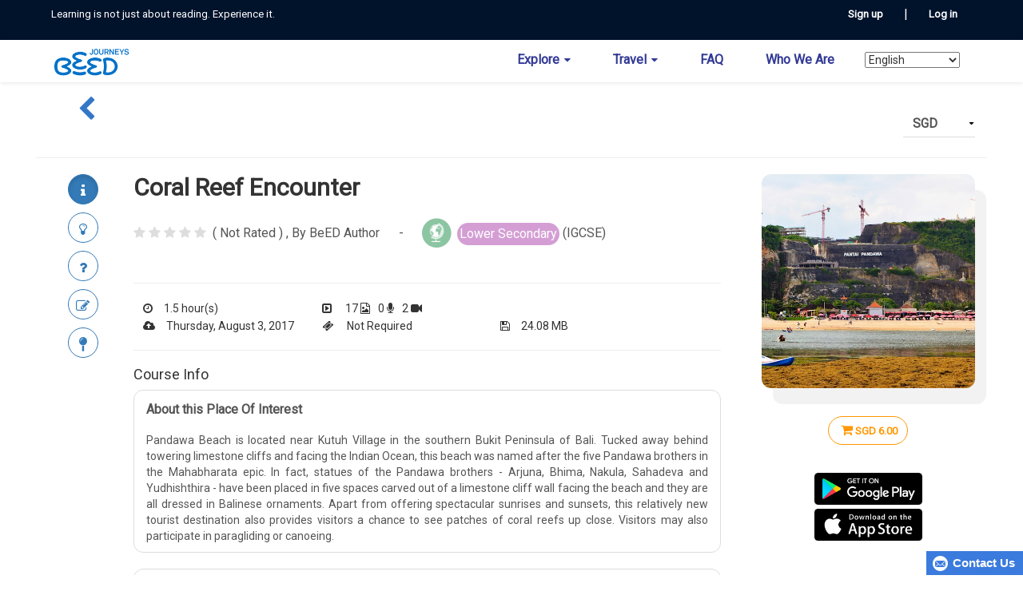

--- FILE ---
content_type: text/html; charset=utf-8
request_url: https://journeys.beed.world/product/le/BC1685DA-63D5-41CE-9DBF-1EB287606B4C/Coral%20Reef%20Encounter-Pandawa%20Beach-Indonesia-Bali-Geography
body_size: 12235
content:

<!DOCTYPE html>
<html>
<head>
    
        <title>BeED | Coral Reef Encounter</title>    <meta charset="utf-8" />
    <meta name="viewport" content="width=device-width, initial-scale=1.0">
    
    <meta name="description" content="In this Learning Experience, you will learn that while certain coral reefs may present hazards to divers and surfers, they play an important role in coastal protection. You will also learn why a limestone cliff depicting religious statues is losing its appeal. This Learning Experience is suitable for learners Year 1 to Year 3. 

Note: The reflection phase will take place under Point A." />
    <meta name="keywords" content="Bali,Indonesia,Pandawa Beach" />

    <link rel="stylesheet" type="text/css" href="/Content/themes/smoothness/css?v=Kf2J75YuGm4n1APN8KtiqEMdzl5KwIs3JpZBSvnKrDM1" async defer>

    <link rel="stylesheet" type="text/css" href="/Content/facss?v=JPfy35YBQ4LNDERdtr9J0CLvsCU53t-74dAzWWPrOm41" async defer>

<link href="/Content/cartcss?v=yCB5iHUu2z4W1U5AuMB9xGPxnqZpUhvzREdq06cd9Uo1" rel="stylesheet"/>
    
    <link href="/Content/bootstrapcss?v=aUM4qcpvk13whEIs_e_mcrsyGq-OENX_GsGeFMhad1Q1" rel="stylesheet"/>

    <link href="/Content/css?v=QLA5hmfkpY7xg7Dv319yy7bXOZT2PcVb7Nycv7Js_tE1" rel="stylesheet"/>


    
    <link href="/Content/product?v=dywQI2Zg-kXrQqqEh-4Jw5pYml0cYv9xV2adD0rhp2Y1" rel="stylesheet"/>

    <link rel="stylesheet" type="text/css" href="https://fonts.googleapis.com/css?family=Lato:100,300,400,700,900,100italic,300italic,400italic,700italic,900italic">
    <link rel="stylesheet" type="text/css" href="https://fonts.googleapis.com/css?family=Oleo+Script">
    <link rel="stylesheet" type="text/css" href="https://fonts.googleapis.com/css?family=Karma">
    <link rel="stylesheet" type="text/css" href="https://fonts.googleapis.com/css?family=Quicksand:700">
    <link href="https://fonts.googleapis.com/css?family=Roboto&amp;display=swap" rel="stylesheet">
</head>
<body ontouchstart="">
    <input type="hidden" id="elfConfMessage" name="elfConfMessage" value='-1'>
    <div style="display:none">
        172.31.3.77 - ip
<form action="/" id="__AjaxAntiForgeryForm" method="post" style="display:none;"><input name="__RequestVerificationToken" type="hidden" value="f0bKMMxtkqY_r0bbS8sDqOeUCdYrqXIigruqomfqUgFNajXsPu9Sk6QeFjeAkd3kvDAr5vR9BpFSRfA3vEf3XeIembeGnmNgMGimpKEZ8PI1" /><input id="beedacct" name="beedacct" type="hidden" value="" /><input id="beedacctName" name="beedacctName" type="hidden" value="unknown" /><input id="userId" name="userId" type="hidden" value="-1" /></form>    </div>
    <div class="main-header-wrapper">
        <!--dark blue header | login header-->
            <div class="home-header-top-blue">
                <div class="home-headblue-wrap">
                    <div class="home-header-top-blue-text">Learning is not just about reading. Experience it.</div>
                    <div class="home-header-top-blue-button">
                        <ul class="blue-head-menu-ul">
                            <li><a class="btn all-buttons" href="/Account/Register" id="registerLink">Sign up</a></li>
                            <li>|</li>
                            <li><a class="btn all-buttons" href="/Account/Login" id="loginLink">Log in</a></li>
                        </ul>
                    </div>
                </div>
            </div>
        <!--main menu holder-->
        <div class="home-header-top-main">
            <nav class="home-headtop-wrap navbar navbar-toggleable-md navbar-light bg-faded">
                <div class="navbar-header">
                    <a class="navbar-brand menu-beed-logo" href='https://journeys.beed.world/'>


                                <img src='/Content/Images/LOGO-R_200.png' />



                    </a>
                    <button type="button" class="navbar-toggler navbar-toggler-right home-headbtn-burger" data-toggle="collapse" data-target="#mainNaviTopDiv" aria-controls="mainNaviTopDiv" aria-expanded="false" aria-label="Toggle navigation">
                        <span class="icon-bar"></span>
                        <span class="icon-bar"></span>
                        <span class="icon-bar"></span>
                    </button>
                </div>
                <div class="collapse navbar-collapse navbar-collapse-top" id="mainNaviTopDiv" style="min-width:100rem">
                    <ul class="nav navbar-nav main-navbar-top mainNaviTop" id="mainNaviTop">
                            <li class="nav-item">
                                <a href="#" class="nav-link dropdown-toggle" id="dropdown-products-menu" data-toggle="dropdown">Explore <b class="fa fa-caret-down"></b></a>
                                <ul class="dropdown-menu dropdown-menu-right" role="menu" aria-labelledby="dropdown-products-menu">
                                        <li class="" role="menuitem"><a href="/BundleList">Bundles</a></li>
                                                                    </ul>
                            </li>
                                                    <li class="nav-item">
                                <a href="#" class="nav-link dropdown-toggle" id="dropdown-products-menu" data-toggle="dropdown">Travel&nbsp;<b class="fa fa-caret-down"></b></a>
                                <ul class="dropdown-menu dropdown-menu-right" role="menu" aria-labelledby="dropdown-products-menu">
                                    
                                    <li class="" role="menuitem"><a href="https://www.chubbtravelinsurance.com.my/beed" target="_blank">Travel Insurance</a></li>
                                    <li class="" role="menuitem"><a href="/grouptravel">Group Travel Concierge Services</a></li>
                                </ul>
                            </li>
                            <li class="nav-item"><a href="https://beed.ladesk.com/660809-Intro" target="_blank">FAQ</a></li>
                            <li class="nav-item"><a href="/about">Who We Are</a></li>

                        



<li class="nav-item ">
    <select id="langDropdown" name="lang"><option value="ms-my">Bahasa Melayu</option>
<option value="zh-cn">Chinese</option>
<option selected="selected" value="en-uk">English</option>
<option value="id-id">Indonesian</option>
<option value="ko-kr">Korean</option>
<option value="th-th">Thai</option>
<option value="vi-vn">Vietnamese</option>
</select>
</li>


<script src="https://code.jquery.com/jquery-3.6.0.min.js"></script>
<script>
    $(document).ready(function () {
        $('#langDropdown').change(function () {
            var lang = $(this).val();
            $.ajax({
                url: '/Home/SwitchLanguage',
                type: 'POST',
                data: { lang: lang },
                success: function (response) {
                    location.reload();
                },
                error: function (xhr, status, error) {
                    // Handle errors if any
                    console.error(error);
                }
            });
        });
    });
</script>
                    </ul>
                </div>
            </nav>
        </div>
    </div>
    <div class="container" id="body-content">
        

<div class="container-fluid wrapper-min-height" style="padding-bottom:50px;">
    <div class="prodet-header-cont">
        <div class="row view-innheader-wrapper">
            <div class="view-innheader-container back-button col-lg-6 col-md-6 col-sm-6 col-xs-12">
                <div class="prodet-top-back view-innheader-back">
                        <button class="btn btn-primary pg-back-buttons" onclick="javascript: history.go(-1); return false;">
                            <span class="fa fa-chevron-left"></span>
                        </button>
                </div>
            </div>
            <div class="view-innheader-container currency-fields col-lg-6 col-md-6 col-sm-6 col-xs-12">
                <div class="col-currency-holder">
<select class="currency-dropdown form-control all-buttons btm-line-fields" id="Currency" name="Currency"><option>AUD</option>
<option>CNY</option>
<option>EUR</option>
<option>GBP</option>
<option>HKD</option>
<option>JPY</option>
<option>KRW</option>
<option>MYR</option>
<option>SGD</option>
<option>USD</option>
</select>
                </div>
            </div>
        </div>
    </div>

    <hr />

    <div class="ledet-main-container">
        <!--content-->
        <div class="col-lg-9 col-md-9 col-sm-12 col-xs-12">
            <div class="ledet-container-wrap">
                <!--pagination / tab-->
                <div id="prod-detail-nav-group" class="ledet-container-pag btn-group-vertical">
                    <button type="button" class="btn all-buttons btn-border-blue btn-round active red-tooltip" data-toggle="tooltip" data-placement="right" title="Course Info" id="btn1" data-target="course-info"><i class="fa fa-info" aria-hidden="true"></i></button>
                    <button type="button" class="btn all-buttons btn-border-blue btn-round" data-toggle="tooltip" data-placement="right" title="Concepts" id="btn2" data-target="concepts"><i class="fa fa-lightbulb-o" aria-hidden="true"></i></button>
                    <button type="button" class="btn all-buttons btn-border-blue btn-round" data-toggle="tooltip" data-placement="right" title="Ask Author" id="btn3" data-target="askAuthor"><i class="fa fa-question" aria-hidden="true"></i></button>
                    <button type="button" class="btn all-buttons btn-border-blue btn-round" data-toggle="tooltip" data-placement="right" title="Reviews" id="btn4" data-target="reviews"><i class="fa fa-pencil-square-o" aria-hidden="true"></i></button>
                            <button type="button" class="btn all-buttons btn-border-blue btn-round" data-toggle="tooltip" data-placement="right" title="Location" id="btn4" data-target="location"><i class="fa fa-map-pin fa-1x"></i></button>
                </div>
                <!-- contents -->
                <div class="ledet-container-cont">
                    <h2 class="page-head-title" style="margin-top:0;">Coral Reef Encounter</h2>
                    <div class="row prodet-top-status" id="leheader">
                        <div class="col-lg-12 prodet-top-rating">
                                                            <span class="fa fa-star fa-1x none"></span>
                                <span class="fa fa-star fa-1x none"></span>
                                <span class="fa fa-star fa-1x none"></span>
                                <span class="fa fa-star fa-1x none"></span>
                                <span class="fa fa-star fa-1x none"></span>
                            <span>&nbsp;( Not Rated )</span>
                            <span class="prodet-top-authname">,&nbsp;By BeED Author </span><!--edited 17/11-->
                                <span>
                                    &emsp; -&emsp;
                                            <span class="fa-stack fa-lg">
                                                <i class="fa fa-circle fa-stack-2x subject-geography"></i>
                                                <img class="fa-stack-1x prod-detail-subject-img" src="/Content/Images/geography.png" alt="Geography" data-toggle="tooltip" title="Geography" />
                                            </span>
                                            <span class="schlvl-label lwsecond-label" style="vertical-align:middle;">Lower Secondary</span>

                                    (IGCSE)
                                </span>
                        </div>
                    </div>
                    <hr />
                    <div class="ledetails-info-holder">
                        <div class="ledetinfo-cont-container">
                            <div><span class="fa fa-clock-o" aria-hidden="true" data-toggle="tooltip" title="Duration"></span>&ensp;&ensp;1.5 hour(s)</div>
                        </div>
                        <div class="ledetinfo-cont-container">
                            <div>
                                <span class="fa fa-toggle-right" aria-hidden="true" data-toggle="tooltip" title="Media Files"></span>&ensp;&ensp;
                                17 <span class="fa fa-file-image-o" aria-hidden="true" data-toggle="tooltip" title="Images"></span>&ensp;
                                0 <span class="fa  fa-microphone" aria-hidden="true" data-toggle="tooltip" title="Audios"></span>&ensp;
                                2 <span class="fa fa-video-camera" aria-hidden="true" data-toggle="tooltip" title="Videos"></span>&ensp;
                            </div>

                        </div>
                        <div class="ledetinfo-cont-container"><div></div></div>
                        <div class="ledetinfo-cont-container"><div><span class="fa fa-cloud-upload" data-toggle="tooltip" title="Last Updated Date"></span>&ensp;&ensp;Thursday, August 3, 2017</div></div>
                        <div class="ledetinfo-cont-container">
                            <div>
                                <span>
                                    <span class="fa fa-ticket" aria-hidden="true" data-toggle="tooltip" title="Entrance Fee"></span>&ensp;&ensp;
                                        <span>Not Required</span>
                                </span>
                            </div>
                        </div>
                        <div class="ledetinfo-cont-container">
                            <div><span class="fa fa-save" data-toggle="tooltip" title="File Size"></span>&ensp;&ensp;24.08 MB</div>
                        </div>
                    </div>
                    <hr />
                    <div id="mobile-prod-detail-nav-group"></div>
                    <div id="course-info" style="display:block;">
                        <h4>Course Info</h4>
                        <div class="tab-pane" id="product-course-info-tab">
                            <div class="row">
                                <div class="col-lg-12 prodet-info border-radius-12px border-grey">
                                    <h3 id="product-about">About this Place Of Interest </h3>
                                    <br />
                                    <p style="text-align:justify">Pandawa Beach is located near Kutuh Village in the southern Bukit Peninsula of Bali. Tucked away behind towering limestone cliffs and facing the Indian Ocean, this beach was named after the five Pandawa brothers in the Mahabharata epic. In fact, statues of the Pandawa brothers - Arjuna, Bhima, Nakula, Sahadeva and Yudhishthira - have been placed in five spaces carved out of a limestone cliff wall facing the beach and they are all dressed in Balinese ornaments. Apart from offering spectacular sunrises and sunsets, this relatively new tourist destination also provides visitors a chance to see patches of coral reefs up close. Visitors may also participate in paragliding or canoeing.</p>
                                </div>
                            </div>
                            <div class="row">
                                <div class="col-lg-12 prodet-info border-radius-12px border-grey">
                                    <h3 id="product-about">About this Learning Experience</h3>
                                    <br />
                                    <p style="text-align:justify">In this Learning Experience, you will learn that while certain coral reefs may present hazards to divers and surfers, they play an important role in coastal protection. You will also learn why a limestone cliff depicting religious statues is losing its appeal. This Learning Experience is suitable for learners Year 1 to Year 3. 

Note: The reflection phase will take place under Point A.</p>
                                </div>
                            </div>
                            <div class="row">
                                <div class="col-lg-12 prodet-info border-radius-12px border-grey" id="syllabus-content" style="height:100%;">
                                    <h3 id="product-syllabus">Syllabus Content</h3>
                                    <br />
                                    <ul class="display-only-fields heightandwidth">
                                            <li>Physical geography in relation to: weathering and coast.</li>
                                    </ul>
                                </div>
                                <div class="col-lg-4"></div>
                            </div>
                            <div class="row">
                                <div class="col-lg-12 prodet-info border-radius-12px border-grey" id="resource-needed" style="height:100%;">
                                    <h3 id="product-syllabus">Resources Needed</h3>
                                    <br />
                                    <p>
                                        <textarea class="auto-textarea display-only-fields heightandwidth form-control" cols="20" id="Item1_ResourcesNeeded" name="Item1.ResourcesNeeded" readonly="readonly" rows="2">
Spare set of clothing
towel
slippers
power bank
earphones.</textarea>
                                    </p>
                                </div>
                                <div class="col-lg-4"></div>
                            </div>
                        </div>
                    </div>
                    <div id="concepts" style="display:none;">
                        <h4>Concepts</h4>
                        <div class="row">
                            <div class="col-lg-6 prodet-info border-radius-12px border-grey">
                                <h3 id="product-syllabus">Macro Concepts</h3>
                                <br />
                                <p>Change</p>
                            </div>
                            <div class="col-lg-1"></div>
                            <div class="col-lg-5 prodet-info border-radius-12px border-grey">
                                <h3 id="product-syllabus">Micro Concepts</h3>
                                <br />
                                <p>Causality and Process</p>
                            </div>
                        </div>
                        <div class="row">
                            <div class="col-lg-12 prodet-info border-radius-12px border-grey">
                                <h3 id="product-syllabus">Conceptual Lens</h3>
                                <br />
                                <p>Orientation in Space and Time

Exploration into: Process, natural and human landscape and human impact on the environment.</p>
                            </div>
                        </div>
                        <div class="row">
                            <div class="col-lg-12 prodet-info border-radius-12px border-grey">
                                <h3 id="product-syllabus">Inquiry Statement</h3>
                                <br />
                                <p>Human activities and natural processes may change attribution of causality.</p>
                            </div>
                            <div class="col-lg-4"></div>
                        </div>
                    </div>
                    <div id="askAuthor" style="display:none;">
                        <h4>Ask Author</h4>



<div class="row">
    <div class="col-lg-12">
        <div id="list-review-questionandanswer-container" class="container-fluid clearfix">
                <div class="row le-review-container">
                    <div class="col-xs-12">
                        <p>No record found.</p>
                    </div>
                </div>
        </div>
    </div>
</div>
                    </div>
                    <div id="reviews" style="display:none;">
                        <h4 style="margin-bottom:10px;">Reviews</h4>
                        <div id="product-review-average-header fade in" class="row">
                            <div class="col-lg-12">




<div id="list-review-detail-container" class="container-fluid clearfix">
        <div class="row le-review-container">
            <div class="col-xs-12">
                <p>No record found.</p>
            </div>
        </div>
</div>
                            </div>
                        </div>

                    </div>
                        <div id="location" style="display:block;">
                            <div class="prd-location-style">
                                <h4>Location</h4>
                                <div style="display:inline-table;">
                                    <i class="fa fa-map-marker prd-map-marker" aria-hidden="true"></i>
                                    <div class="prd-map-address"><span class="poi-name">Pandawa Beach</span>, Bali, Indonesia</div>
                                </div>
                                <br />
                            </div>
                            <div>
                                <div id="prodet-map" class="prd-map-style"></div>
                            </div>
                            <div style="display:inline-table;padding-top:10px;">
                                <i class="fa fa-address-book-o" aria-hidden="true"></i>
                                <div class="prd-map-address">Jl. Pantai Pandawa, Nusa Dua, Kutuh, South Kuta, Kabupaten Badung, Bali 80361, Indonesia.</div>
                            </div>
                        </div>
                </div>
            </div>
        </div>

        <!--img-->
        <div class="col-lg-3 col-md-3 col-sm-12 col-xs-12">
            <div class="ledet-les-img">
                <div class="ledet-leimg-backlog"></div>

                <div class="ledet-leimg-container"><img src="https://asset.beed.world/assets/le/BC1685DA-63D5-41CE-9DBF-1EB287606B4C/coverimage-20170802095404646.jpg" style="" /></div>
            </div>
            <div class="row cuubtn-prode">
                <div class="col-lg-12">
                                    <button class="btn all-buttons btn-border-orange border-radius-20" data-toggle="tooltip" title="Add to Cart" onclick="javascript: g.AddToCart('Z2lkOi8vc2hvcGlmeS9Qcm9kdWN0LzExNTA3MjczNTQy'); return false;"><span class="fa fa-shopping-cart fa-fw"></span><span class="prodet-vistprc-cost" style=""><b><span class="Curr"></span> <span class="CurrVal" data-original-price="6">6.00</span></b></span></button>
                </div>
            </div>

            <div class="dl-sec-downloadsapp">
                <button onclick="window.open('https://play.google.com/store/apps/details?id=com.beed');">
                    <img src="/HomeContent/images/playstore.png" class="img-responsive">
                </button>
                <button onclick="window.open('https://itunes.apple.com/gb/app/beed/id1173415425?mt=8');">
                    <img src="/HomeContent/images/appstore.png" class="img-responsive">
                </button>
            </div>
        </div>
    </div>
    <div id="mobile-download"></div>
    <br />
</div>

<div class="modal fade in" id="add-product-review-modal" tabindex="-1" role="dialog" aria-labelledby="add-product-review-modal-label" aria-hidden="true">
    <div id="add-product-review-container"></div>
</div>

<div class="modal fade in" id="modify-product-review-modal" tabindex="-1" role="dialog" aria-labelledby="modify-product-review-modal-label" aria-hidden="true">
    <div id="modify-product-review-container"></div>
</div>

<div class="modal fade in" id="add-product-question-modal" tabindex="-1" role="dialog" aria-labelledby="add-product-question-modal-label" aria-hidden="true">
    <div id="add-product-question-container"></div>
</div>



        


<!-- .cart begin -->
<div class="cart">
    <!-- .cart-section begin // cart header -->
    <div class="cart-section--top col-xs-12 col-12 mt-3">
        <button class="btn rounded-0 btn--close">
            
            <svg xmlns="http://www.w3.org/2000/svg" class="icon-cart" viewBox="0 0 25 25" enable-background="new 0 0 25 25"><g fill="#fff"><path d="M24.6 3.6c-.3-.4-.8-.6-1.3-.6h-18.4l-.1-.5c-.3-1.5-1.7-1.5-2.5-1.5h-1.3c-.6 0-1 .4-1 1s.4 1 1 1h1.8l3 13.6c.2 1.2 1.3 2.4 2.5 2.4h12.7c.6 0 1-.4 1-1s-.4-1-1-1h-12.7c-.2 0-.5-.4-.6-.8l-.2-1.2h12.6c1.3 0 2.3-1.4 2.5-2.4l2.4-7.4v-.2c.1-.5-.1-1-.4-1.4zm-4 8.5v.2c-.1.3-.4.8-.5.8h-13l-1.8-8.1h17.6l-2.3 7.1z"></path><circle cx="9" cy="22" r="2"></circle><circle cx="19" cy="22" r="2"></circle></g></svg>
            <span class="visuallyhidden">Close</span>
        </button>&nbsp;
        <h2 class="cart-title">Shopping Cart</h2>
        <h3 class="cart-title pull-right"><i class="fa fa-caret-right"></i></h3>
        <hr />
    </div>
    <!-- .cart-section end -->
    <div class="cart-section-currency clearfix">
        <div class="pull-right">
<select class="currency-dropdown" id="Currency-cart" name="Currency-cart"><option>AUD</option>
<option>CNY</option>
<option>EUR</option>
<option>GBP</option>
<option>HKD</option>
<option>JPY</option>
<option>KRW</option>
<option>MYR</option>
<option>SGD</option>
<option>USD</option>
</select>
        </div>
    </div>
    <!-- .cart-form begin // cart body -->
    <div class="cart-form">
        <div class="cart-item-container cart-section"></div>
        <!-- .cart-bottom begin -->
        <div class="cart-bottom">
            <div class="cart-info clearfix cart-section">
                <div class="type--caps cart-info__total cart-info__small">Total</div>
                <div class="cart-info__pricing">
                    <span class="cart-info__small cart-info__total Curr">SGD</span>
                    <span class="pricing pricing--no-padding CurrVal"></span>
                </div>
            </div>
            <div class="cart-actions-container cart-section type--center">
                <div class="cart-discount-notice cart-info__small">Shipping and discount codes are added at checkout.</div>
                    <input type="submit" class="cart-btn" id="checkout-login" name="checkout-login" value="Login" onclick="location.href='/Account/Login'">
            </div>
        </div>
        <!-- .cart-bottom end -->
    </div>
    <!-- .cart-form end -->
</div>
<!-- .cart end -->
<script id="CartItemTemplate" type="text/template">
    <div class="cart-item">
        <div class="cart-item__img bgsize-cover"></div>
        <div class="cart-item__content">
            <div class="cart-item__content-row">
                
                <span class="cart-item__title"></span>
            </div>
            <div class="cart-item__content-row">
                <div class="cart-item__quantity-container">
                    <button class="btn--seamless quantity-decrement" type="button"><span>Remove</span><span class="visuallyhidden">Decrement</span></button>
                    
                </div>
                <span class="cart-item__price CurrVal"></span>
            </div>
        </div>
    </div>
</script>
        
<footer class="main-footer mobile-footer">
    <div class="footer-copyrights">
        <p>Beeducation Adventures Sdn. Bhd. (1160905-A) Copyright &copy; 2016<script>new Date().getFullYear()>2016&&document.write("-"+new Date().getFullYear());</script> All Rights Reserved <a href="/terms">Terms</a> and <a href="https://asset.beed.world/assets/templates/Policy/en-uk-Policy.pdf" target="_blank">Privacy Policy</a></p>
    </div>

    <div class="footer-social-medias">
        <div class="footer-sm-header"><h6>Follow Us</h6></div>

        <div class="footer-sm-icons">
            <a class="foot-socmed facebook" href="https://www.facebook.com/beedtheworld" target="_blank"><span class="fa fa-facebook"></span></a>
        </div>

        <div class="footer-sm-icons">
            <a class="foot-socmed twitter" href="https://twitter.com/beedtheworld" target="_blank"><span class="fa fa-twitter"></span></a>
        </div>

        <div class="footer-sm-icons">
            <a class="foot-socmed instagram" href="https://www.instagram.com/beedtheworld" target="_blank"><span class="fa fa-instagram"></span></a>
        </div>

        <div class="footer-sm-icons">
            <a class="foot-socmed linkedin" href="https://www.linkedin.com/company/beedtheworld" target="_blank"><span class="fa fa-linkedin"></span></a>
        </div>
    </div>
</footer>

    </div>
        <div class="modal fade in" id="cart-checkout" tabindex="-1" role="dialog" aria-labelledby="cart-checkout-modal-label" aria-hidden="true">
            <div id="cart-checkout-container">
                <div id="cart-checkout-modal-container" class="container modal-content modal-content-checkout">
                    <div class="modal-header">
                        <button type="button" class="close" data-dismiss="modal" aria-hidden="true">×</button>
                    </div>
                    <div class="modal-body modal-body-checkout">
                        <iframe id="checkout-frame" src='' frameborder="0" width="100%" height="100%" allowfullscreen></iframe>
                    </div>
                </div>
            </div>
        </div>
        <script src="https://cdnjs.cloudflare.com/ajax/libs/jquery/2.2.4/jquery.js"></script>
    <script type="text/javascript" src="/bundles/jqueryajax?v=Xuam6TWPhcGt1QT7p5fexG3T-XZA9hjh88zJ89jkDQQ1" async defer></script>

    <script src="/bundles/jqueryval?v=WhRmI8vUVF186UwYB1zRP7-DwJzqpKlt0JksOBJvolw1"></script>

    <script src="https://ajax.googleapis.com/ajax/libs/jqueryui/1.12.1/jquery-ui.min.js"></script>
    <script src="/bundles/bootstrap?v=Op4AtO_z-2GGg8cmmDsrN-DH6W-P90W7gze-PmjnqhU1"></script>

    <script src="/bundles/shared?v=wCGwLzo0WlmJs0Nu9Oq5AYb2Y_uBEs5zYBtFfypDe301"></script>

        <script type="text/javascript" async defer>g.isLogin = false;</script>
    <script type="text/javascript" async defer>
        g.apiA = 'https://aladdin.beed.world/';
        g.cBase = 'SGD';
        g.useHere = 'false' == 'true';
        g.isChina = 'false' == 'true';
        var dtOffset = new Date().getTimezoneOffset();
        $.get('/settimezone?toffset=' + dtOffset, null, function () { });
    </script>
    <script type="text/javascript" async defer>
        $('.navbar-nav a.dropdown-toggle').on('click', function (e) {
            var $el = $(this);
            var $parent = $(this).closest('ul');
            $(this).parent("li").toggleClass('open');
            if (!$parent.hasClass('nav')) {
                var $nextEl = $el.next();
                if ($nextEl.hasClass('menu-left'))
                    $nextEl.css({ "top": $el[0].offsetTop, "right": $parent.outerWidth() - 4 });
                else
                    $nextEl.css({ "top": $el[0].offsetTop, "left": $parent.outerWidth() - 4 });
            }
            $('.nav li.open').not($(this).parents("li")).removeClass("open");
            return false;
        });
    </script>
<script src="/bundles/currency?v=G4ZJh1GvxDaZJp_ftG9OYa3ZOQn-bnWJ8VqJhISoGJ41"></script>
            <script src="https://sdks.shopifycdn.com/js-buy-sdk/v2/latest/index.umd.min.js"></script>
            <script type="text/javascript">
            g.shpBBkey = '375f2f340fff080c83e87b7455bb6a85';
            g.shpName = 'funchy.myshopify.com';
            g.imageS = '/Content/Images/default_image_200x150.jpg';
            g.shpCartId = Cookies.get("beedshopifycartId");
            </script>
<script src="/bundles/cart?v=vZaoTQ5f_mN079EZR8bxNygYzYQocwhGryPs29KVYrc1"></script>
    <script type="text/javascript" async defer>
        (function (i, s, o, g, r, a, m) {
            i['GoogleAnalyticsObject'] = r;
            i[r] = i[r] || function () { (i[r].q = i[r].q || []).push(arguments) }, i[r].l = 1 * new Date();
            a = s.createElement(o), m = s.getElementsByTagName(o)[0];
            a.async = 1;
            a.src = g;
            m.parentNode.insertBefore(a, m)
        })(window, document, 'script', 'https://www.google-analytics.com/analytics.js', 'ga');
        var acctStr = '';
        var acctNameStr = 'unknown';
        var page = document.location.pathname;
        if ($.trim(acctStr) || $.trim(acctNameStr)) {
            page = page.replace('/' + acctNameStr, '').replace('/' + acctStr, '');
        }
        ga('create', 'UA-86881823-1', 'auto');
        ga('set', 'page', page);
        if (g.isLogin) {
            ga('set', 'userId', -1);
        }
        if (page.toLowerCase().indexOf('/products') >= 0) {
            page += window.location.search;
            ga('send', 'pageview', page);
        }
        else {
            ga('send', 'pageview');
        }
    </script>
    
        <script type="text/javascript" src="//maps.googleapis.com/maps/api/js?key=AIzaSyA2DUP7H0m5gZtqsdUjwlhH7mjef86MW-o&amp;libraries=places"></script>
    <script src="/bundles/product?v=lIqsYNcXrAUW7WrKzniWo9SA7gMXsEY-CDQQf4sXWi01"></script>

    <script type="text/javascript">
        g.apiA = 'https://aladdin.beed.world/';
        g.apiD = 'https://learning.beed.world/';
        var pd = new PD(g.apiD);
        if (g.useHere && g.isChina) {
            if ($.trim('-8.8452802') && $.trim('115.1870679')) {
                var hd = new HD();
                hd.initMap('eiiOSpnkukjatKeR2912', 'dophzZtVT2m0KYqyk3uZag', '-8.8452802', '115.1870679', '');
            }
        } else {
            if ($.trim('-8.8452802') && $.trim('115.1870679')) {
                pd.initMap('-8.8452802', '115.1870679', '');
            }            
        }
        function UpdateCredit(leId, crd, extId) {
            var flag = confirm('Do you wished to redeem this Learning Experience?');

            if (flag) {

            }
            return false;
        }
        $(document).on('click touchend', '.ledet-container-wrap button', function () {
            var target = '#' + $(this).data('target');

            if (target === '#askAuthor') {
                $('[data-toggle="tooltip"]').tooltip()
                document.getElementById("course-info").style.display = "none";
                document.getElementById("reviews").style.display = "none";
                if ($('#location').is(":visible")) {
                    document.getElementById("location").style.display = "none";
                }
                document.getElementById("concepts").style.display = "none";
                document.getElementById("leheader").style.display = "block";
                document.getElementById("askAuthor").style.display = "block";
                $('.ledet-container-pag .btn').removeClass('active')
                $(this).addClass('active');

            }
            if (target === '#course-info') {
                $('[data-toggle="tooltip"]').tooltip()
                document.getElementById("askAuthor").style.display = "none";
                document.getElementById("reviews").style.display = "none";
                if ($('#location').is(":visible")) {
                    document.getElementById("location").style.display = "none";
                }
                document.getElementById("concepts").style.display = "none";
                document.getElementById("leheader").style.display = "block";
                document.getElementById("course-info").style.display = "block";
                $('.ledet-container-pag .btn').removeClass('active')
                $(this).addClass('active');
            }
            if (target === '#reviews') {
                $('[data-toggle="tooltip"]').tooltip()
                document.getElementById("course-info").style.display = "none";
                document.getElementById("askAuthor").style.display = "none";
                if ($('#location').is(":visible")) {
                    document.getElementById("location").style.display = "none";
                }
                document.getElementById("concepts").style.display = "none";
                document.getElementById("leheader").style.display = "block";
                document.getElementById("reviews").style.display = "block";
                $('.ledet-container-pag .btn').removeClass('active')
                $(this).addClass('active');
            }

            if (target === '#location') {
                $('[data-toggle="tooltip"]').tooltip()
                document.getElementById("course-info").style.display = "none";
                document.getElementById("askAuthor").style.display = "none";
                document.getElementById("reviews").style.display = "none";
                document.getElementById("concepts").style.display = "none";
                document.getElementById("leheader").style.display = "block";
                if ($('#location').is(":visible")) {
                    document.getElementById("location").style.display = "block";
                }
                document.getElementById('prodet-map').style.display = "block";
                $('.ledet-container-pag .btn').removeClass('active')
                $(this).addClass('active');
                
            }
            if (target === '#concepts') {
                $('[data-toggle="tooltip"]').tooltip()
                document.getElementById("course-info").style.display = "none";
                document.getElementById("askAuthor").style.display = "none";
                document.getElementById("reviews").style.display = "none";
                if ($('#location').is(":visible")) {
                    document.getElementById("location").style.display = "none";
                }
                document.getElementById("leheader").style.display = "block";
                document.getElementById("concepts").style.display = "block";
                $('.ledet-container-pag .btn').removeClass('active')
                $(this).addClass('active');
            }
            $(target).show();
        })
        function createNewReview(id) {
            var actionUrl = '/product/review/newreview';
            pd.CreateReviewModal(id, actionUrl);
            return false;
        }
        function modifyCurrentReview(leid, userid, rating) {
            var actionUrl = '/product/review/modifyreview';
            pd.ModifyReviewModal(leid, userid, actionUrl);
            return false;
        }
        function createNewQuestion(id) {
            var actionUrl = '/product/review/newquestion';
            pd.CreateQuestionModal(id, actionUrl);
            return false;
        }
        function showHidePost(divid, postId) {
            postId = postId || '';
            $('.' + divid).slideToggle();
            if ($.trim(postId)) {
                $('#' + postId).toggleClass('text-overflow');
            }
            return false;
        }
        function postQnAMsg(leId) {
            pd.PostQA(leId);
            return false;
        }

        function UpdateCurrency() {
            g.currId = Cookies.get("beedcurrencyId");
            if (!$.trim(g.currId) || typeof g.currId === 'undefined' || g.currId === 'undefined') {
                g.currId = g.cBase;
            }
            $('#Currency').val(g.currId);
            $('#Currency-cart').val(g.currId);
            g.CalcCurrency('#Currency', 'SGD', 'https://aladdin.beed.world/');
            return false;
        }
        $(document).ready(function () {
            if ($('#location').is(":visible")) {
                document.getElementById("location").style.display = "none";
            }

            UpdateCurrency();
            $('#syllabus-content').on('load change keyup keydown paste cut', 'textarea', function () {
                $(this).height(0).height(this.scrollHeight);
            }).find('textarea').change();
            $('#resource-needed').on('load change keyup keydown paste cut', 'textarea', function () {
                $(this).height(0).height(this.scrollHeight);
            }).find('textarea').change();
    });
    </script>

    <script type="text/javascript" src="/bundles/modernizr?v=inCVuEFe6J4Q07A0AcRsbJic_UE5MwpRMNGcOtk94TE1" async defer></script>

        <script type="text/javascript">
            (function (d, src, c) {
                var t = d.scripts[d.scripts.length - 1], s = d.createElement('script');
                s.id = 'la_x2s6df8d';
                s.async = true;
                s.src = src;
                s.onload = s.onreadystatechange = function () {
                    var rs = this.readyState;
                    if (rs && (rs != 'complete') && (rs != 'loaded')) { return; }
                    c(this);
                }; t.parentElement.insertBefore(s, t.nextSibling);
            })(document, 'https://beed.ladesk.com/scripts/track.js', function (e) { LiveAgent.createButton('mu1cu9ta', e); });
        </script>
</body>
</html>


--- FILE ---
content_type: text/css; charset=utf-8
request_url: https://journeys.beed.world/Content/css?v=QLA5hmfkpY7xg7Dv319yy7bXOZT2PcVb7Nycv7Js_tE1
body_size: 126985
content:
/* Minification failed. Returning unminified contents.
(13349,18): run-time error CSS1035: Expected colon, found '!important'
(16048,15): run-time error CSS1036: Expected expression, found ';'
(16049,14): run-time error CSS1035: Expected colon, found ';'
(16062,15): run-time error CSS1036: Expected expression, found ';'
(16063,14): run-time error CSS1035: Expected colon, found ';'
(16392,28): run-time error CSS1039: Token not allowed after unary operator: '-phase-color-solid'
(18502,15): run-time error CSS1030: Expected identifier, found '>'
(18502,20): run-time error CSS1031: Expected selector, found ')'
(18502,20): run-time error CSS1025: Expected comma or open brace, found ')'
(18737,65): run-time error CSS1036: Expected expression, found ':'
(20092,1): run-time error CSS1019: Unexpected token, found '}'
(22287,5): run-time error CSS1036: Expected expression, found '}'
 */
/*!
 * Datetimepicker for Bootstrap 3
 * version : 4.17.45
 * https://github.com/Eonasdan/bootstrap-datetimepicker/
 */.bootstrap-datetimepicker-widget{list-style:none}.bootstrap-datetimepicker-widget.dropdown-menu{display:block;margin:2px 0;padding:4px;width:19em}@media (min-width:768px){.bootstrap-datetimepicker-widget.dropdown-menu.timepicker-sbs{width:38em}}@media (min-width:992px){.bootstrap-datetimepicker-widget.dropdown-menu.timepicker-sbs{width:38em}}@media (min-width:1200px){.bootstrap-datetimepicker-widget.dropdown-menu.timepicker-sbs{width:38em}}.bootstrap-datetimepicker-widget.dropdown-menu:before,.bootstrap-datetimepicker-widget.dropdown-menu:after{content:'';display:inline-block;position:absolute}.bootstrap-datetimepicker-widget.dropdown-menu.bottom:before{border-left:7px solid transparent;border-right:7px solid transparent;border-bottom:7px solid #ccc;border-bottom-color:rgba(0,0,0,0.2);top:-7px;left:7px}.bootstrap-datetimepicker-widget.dropdown-menu.bottom:after{border-left:6px solid transparent;border-right:6px solid transparent;border-bottom:6px solid white;top:-6px;left:8px}.bootstrap-datetimepicker-widget.dropdown-menu.top:before{border-left:7px solid transparent;border-right:7px solid transparent;border-top:7px solid #ccc;border-top-color:rgba(0,0,0,0.2);bottom:-7px;left:6px}.bootstrap-datetimepicker-widget.dropdown-menu.top:after{border-left:6px solid transparent;border-right:6px solid transparent;border-top:6px solid white;bottom:-6px;left:7px}.bootstrap-datetimepicker-widget.dropdown-menu.pull-right:before{left:auto;right:6px}.bootstrap-datetimepicker-widget.dropdown-menu.pull-right:after{left:auto;right:7px}.bootstrap-datetimepicker-widget .list-unstyled{margin:0}.bootstrap-datetimepicker-widget a[data-action]{padding:6px 0}.bootstrap-datetimepicker-widget a[data-action]:active{box-shadow:none}.bootstrap-datetimepicker-widget .timepicker-hour,.bootstrap-datetimepicker-widget .timepicker-minute,.bootstrap-datetimepicker-widget .timepicker-second{width:54px;font-weight:bold;font-size:1.2em;margin:0}.bootstrap-datetimepicker-widget button[data-action]{padding:6px}.bootstrap-datetimepicker-widget .btn[data-action="incrementHours"]::after{position:absolute;width:1px;height:1px;margin:-1px;padding:0;overflow:hidden;clip:rect(0, 0, 0, 0);border:0;content:"Increment Hours"}.bootstrap-datetimepicker-widget .btn[data-action="incrementMinutes"]::after{position:absolute;width:1px;height:1px;margin:-1px;padding:0;overflow:hidden;clip:rect(0, 0, 0, 0);border:0;content:"Increment Minutes"}.bootstrap-datetimepicker-widget .btn[data-action="decrementHours"]::after{position:absolute;width:1px;height:1px;margin:-1px;padding:0;overflow:hidden;clip:rect(0, 0, 0, 0);border:0;content:"Decrement Hours"}.bootstrap-datetimepicker-widget .btn[data-action="decrementMinutes"]::after{position:absolute;width:1px;height:1px;margin:-1px;padding:0;overflow:hidden;clip:rect(0, 0, 0, 0);border:0;content:"Decrement Minutes"}.bootstrap-datetimepicker-widget .btn[data-action="showHours"]::after{position:absolute;width:1px;height:1px;margin:-1px;padding:0;overflow:hidden;clip:rect(0, 0, 0, 0);border:0;content:"Show Hours"}.bootstrap-datetimepicker-widget .btn[data-action="showMinutes"]::after{position:absolute;width:1px;height:1px;margin:-1px;padding:0;overflow:hidden;clip:rect(0, 0, 0, 0);border:0;content:"Show Minutes"}.bootstrap-datetimepicker-widget .btn[data-action="togglePeriod"]::after{position:absolute;width:1px;height:1px;margin:-1px;padding:0;overflow:hidden;clip:rect(0, 0, 0, 0);border:0;content:"Toggle AM/PM"}.bootstrap-datetimepicker-widget .btn[data-action="clear"]::after{position:absolute;width:1px;height:1px;margin:-1px;padding:0;overflow:hidden;clip:rect(0, 0, 0, 0);border:0;content:"Clear the picker"}.bootstrap-datetimepicker-widget .btn[data-action="today"]::after{position:absolute;width:1px;height:1px;margin:-1px;padding:0;overflow:hidden;clip:rect(0, 0, 0, 0);border:0;content:"Set the date to today"}.bootstrap-datetimepicker-widget .picker-switch{text-align:center}.bootstrap-datetimepicker-widget .picker-switch::after{position:absolute;width:1px;height:1px;margin:-1px;padding:0;overflow:hidden;clip:rect(0, 0, 0, 0);border:0;content:"Toggle Date and Time Screens"}.bootstrap-datetimepicker-widget .picker-switch td{padding:0;margin:0;height:auto;width:auto;line-height:inherit}.bootstrap-datetimepicker-widget .picker-switch td span{line-height:2.5;height:2.5em;width:100%}.bootstrap-datetimepicker-widget table{width:100%;margin:0}.bootstrap-datetimepicker-widget table td,.bootstrap-datetimepicker-widget table th{text-align:center;border-radius:4px}.bootstrap-datetimepicker-widget table th{height:20px;line-height:20px;width:20px}.bootstrap-datetimepicker-widget table th.picker-switch{width:145px}.bootstrap-datetimepicker-widget table th.disabled,.bootstrap-datetimepicker-widget table th.disabled:hover{background:none;color:#777;cursor:not-allowed}.bootstrap-datetimepicker-widget table th.prev::after{position:absolute;width:1px;height:1px;margin:-1px;padding:0;overflow:hidden;clip:rect(0, 0, 0, 0);border:0;content:"Previous Month"}.bootstrap-datetimepicker-widget table th.next::after{position:absolute;width:1px;height:1px;margin:-1px;padding:0;overflow:hidden;clip:rect(0, 0, 0, 0);border:0;content:"Next Month"}.bootstrap-datetimepicker-widget table thead tr:first-child th{cursor:pointer}.bootstrap-datetimepicker-widget table thead tr:first-child th:hover{background:#eee}.bootstrap-datetimepicker-widget table td{height:54px;line-height:54px;width:54px}.bootstrap-datetimepicker-widget table td.cw{font-size:.8em;height:20px;line-height:20px;color:#777}.bootstrap-datetimepicker-widget table td.day{height:20px;line-height:20px;width:20px}.bootstrap-datetimepicker-widget table td.day:hover,.bootstrap-datetimepicker-widget table td.hour:hover,.bootstrap-datetimepicker-widget table td.minute:hover,.bootstrap-datetimepicker-widget table td.second:hover{background:#eee;cursor:pointer}.bootstrap-datetimepicker-widget table td.old,.bootstrap-datetimepicker-widget table td.new{color:#777}.bootstrap-datetimepicker-widget table td.today{position:relative}.bootstrap-datetimepicker-widget table td.today:before{content:'';display:inline-block;border:solid transparent;border-width:0 0 7px 7px;border-bottom-color:#337ab7;border-top-color:rgba(0,0,0,0.2);position:absolute;bottom:4px;right:4px}.bootstrap-datetimepicker-widget table td.active,.bootstrap-datetimepicker-widget table td.active:hover{background-color:#337ab7;color:#fff;text-shadow:0 -1px 0 rgba(0,0,0,0.25)}.bootstrap-datetimepicker-widget table td.active.today:before{border-bottom-color:#fff}.bootstrap-datetimepicker-widget table td.disabled,.bootstrap-datetimepicker-widget table td.disabled:hover{background:none;color:#777;cursor:not-allowed}.bootstrap-datetimepicker-widget table td span{display:inline-block;width:54px;height:54px;line-height:54px;margin:2px 1.5px;cursor:pointer;border-radius:4px}.bootstrap-datetimepicker-widget table td span:hover{background:#eee}.bootstrap-datetimepicker-widget table td span.active{background-color:#337ab7;color:#fff;text-shadow:0 -1px 0 rgba(0,0,0,0.25)}.bootstrap-datetimepicker-widget table td span.old{color:#777}.bootstrap-datetimepicker-widget table td span.disabled,.bootstrap-datetimepicker-widget table td span.disabled:hover{background:none;color:#777;cursor:not-allowed}.bootstrap-datetimepicker-widget.usetwentyfour td.hour{height:27px;line-height:27px}.bootstrap-datetimepicker-widget.wider{width:21em}.bootstrap-datetimepicker-widget .datepicker-decades .decade{line-height:1.8em !important}.input-group.date .input-group-addon{cursor:pointer}.sr-only{position:absolute;width:1px;height:1px;margin:-1px;padding:0;overflow:hidden;clip:rect(0, 0, 0, 0);border:0}
/* Chosen v1.5.1 | (c) 2011-2016 by Harvest | MIT License, https://github.com/harvesthq/chosen/blob/master/LICENSE.md */

.chosen-container{position:relative;display:inline-block;vertical-align:middle;font-size:13px;-webkit-user-select:none;-moz-user-select:none;user-select:none}.chosen-container *{-webkit-box-sizing:border-box;-moz-box-sizing:border-box;box-sizing:border-box}.chosen-container .chosen-drop{position:absolute;top:100%;left:-9999px;z-index:1010;width:100%;border:1px solid #aaa;border-top:0;background:#fff;box-shadow:0 4px 5px rgba(0,0,0,.15)}.chosen-container.chosen-with-drop .chosen-drop{left:0}.chosen-container a{cursor:pointer}.chosen-container .search-choice .group-name,.chosen-container .chosen-single .group-name{margin-right:4px;overflow:hidden;white-space:nowrap;text-overflow:ellipsis;font-weight:400;color:#999}.chosen-container .search-choice .group-name:after,.chosen-container .chosen-single .group-name:after{content:":";padding-left:2px;vertical-align:top}.chosen-container-single .chosen-single{position:relative;display:block;overflow:hidden;padding:0 0 0 8px;height:25px;border:1px solid #aaa;border-radius:5px;background-color:#fff;background:-webkit-gradient(linear,50% 0,50% 100%,color-stop(20%,#fff),color-stop(50%,#f6f6f6),color-stop(52%,#eee),color-stop(100%,#f4f4f4));background:-webkit-linear-gradient(#fff 20%,#f6f6f6 50%,#eee 52%,#f4f4f4 100%);background:-moz-linear-gradient(#fff 20%,#f6f6f6 50%,#eee 52%,#f4f4f4 100%);background:-o-linear-gradient(#fff 20%,#f6f6f6 50%,#eee 52%,#f4f4f4 100%);background:linear-gradient(#fff 20%,#f6f6f6 50%,#eee 52%,#f4f4f4 100%);background-clip:padding-box;box-shadow:0 0 3px #fff inset,0 1px 1px rgba(0,0,0,.1);color:#444;text-decoration:none;white-space:nowrap;line-height:24px}.chosen-container-single .chosen-default{color:#999}.chosen-container-single .chosen-single span{display:block;overflow:hidden;margin-right:26px;text-overflow:ellipsis;white-space:nowrap}.chosen-container-single .chosen-single-with-deselect span{margin-right:38px}.chosen-container-single .chosen-single abbr{position:absolute;top:6px;right:26px;display:block;width:12px;height:12px;background:url(Images/chosen-sprite.png) -42px 1px no-repeat;font-size:1px}.chosen-container-single .chosen-single abbr:hover{background-position:-42px -10px}.chosen-container-single.chosen-disabled .chosen-single abbr:hover{background-position:-42px -10px}.chosen-container-single .chosen-single div{position:absolute;top:0;right:0;display:block;width:18px;height:100%}.chosen-container-single .chosen-single div b{display:block;width:100%;height:100%;background:url(Images/chosen-sprite.png) no-repeat 0 2px}.chosen-container-single .chosen-search{position:relative;z-index:1010;margin:0;padding:3px 4px;white-space:nowrap}.chosen-container-single .chosen-search input[type=text]{margin:1px 0;padding:4px 20px 4px 5px;width:100%;height:auto;outline:0;border:1px solid #aaa;background:#fff url(Images/chosen-sprite.png) no-repeat 100% -20px;background:url(chosen-sprite.png) no-repeat 100% -20px;font-size:1em;font-family:sans-serif;line-height:normal;border-radius:0}.chosen-container-single .chosen-drop{margin-top:-1px;border-radius:0 0 4px 4px;background-clip:padding-box}.chosen-container-single.chosen-container-single-nosearch .chosen-search{position:absolute;left:-9999px}.chosen-container .chosen-results{color:#444;position:relative;overflow-x:hidden;overflow-y:auto;margin:0 4px 4px 0;padding:0 0 0 4px;max-height:240px;-webkit-overflow-scrolling:touch}.chosen-container .chosen-results li{display:none;margin:0;padding:5px 6px;list-style:none;line-height:15px;word-wrap:break-word;-webkit-touch-callout:none}.chosen-container .chosen-results li.active-result{display:list-item;cursor:pointer}.chosen-container .chosen-results li.disabled-result{display:list-item;color:#ccc;cursor:default}.chosen-container .chosen-results li.highlighted{background-color:#3875d7;background-image:-webkit-gradient(linear,50% 0,50% 100%,color-stop(20%,#3875d7),color-stop(90%,#2a62bc));background-image:-webkit-linear-gradient(#3875d7 20%,#2a62bc 90%);background-image:-moz-linear-gradient(#3875d7 20%,#2a62bc 90%);background-image:-o-linear-gradient(#3875d7 20%,#2a62bc 90%);background-image:linear-gradient(#3875d7 20%,#2a62bc 90%);color:#fff}.chosen-container .chosen-results li.no-results{color:#777;display:list-item;background:#f4f4f4}.chosen-container .chosen-results li.group-result{display:list-item;font-weight:700;cursor:default}.chosen-container .chosen-results li.group-option{padding-left:15px}.chosen-container .chosen-results li em{font-style:normal;text-decoration:underline}.chosen-container-multi .chosen-choices{position:relative;overflow:hidden;margin:0;padding:0 5px;width:100%;height:auto!important;height:1%;border:1px solid #aaa;background-color:#fff;background-image:-webkit-gradient(linear,50% 0,50% 100%,color-stop(1%,#eee),color-stop(15%,#fff));background-image:-webkit-linear-gradient(#eee 1%,#fff 15%);background-image:-moz-linear-gradient(#eee 1%,#fff 15%);background-image:-o-linear-gradient(#eee 1%,#fff 15%);background-image:linear-gradient(#eee 1%,#fff 15%);cursor:text}.chosen-container-multi .chosen-choices li{float:left;list-style:none}.chosen-container-multi .chosen-choices li.search-field{margin:0;padding:0;white-space:nowrap}.chosen-container-multi .chosen-choices li.search-field input[type=text]{margin:1px 0;padding:0;height:25px;outline:0;border:0!important;background:transparent!important;box-shadow:none;color:#999;font-size:100%;font-family:sans-serif;line-height:normal;border-radius:0}.chosen-container-multi .chosen-choices li.search-choice{position:relative;margin:3px 5px 3px 0;padding:3px 20px 3px 5px;border:1px solid #aaa;max-width:100%;border-radius:3px;background-color:#eee;background-image:-webkit-gradient(linear,50% 0,50% 100%,color-stop(20%,#f4f4f4),color-stop(50%,#f0f0f0),color-stop(52%,#e8e8e8),color-stop(100%,#eee));background-image:-webkit-linear-gradient(#f4f4f4 20%,#f0f0f0 50%,#e8e8e8 52%,#eee 100%);background-image:-moz-linear-gradient(#f4f4f4 20%,#f0f0f0 50%,#e8e8e8 52%,#eee 100%);background-image:-o-linear-gradient(#f4f4f4 20%,#f0f0f0 50%,#e8e8e8 52%,#eee 100%);background-image:linear-gradient(#f4f4f4 20%,#f0f0f0 50%,#e8e8e8 52%,#eee 100%);background-size:100% 19px;background-repeat:repeat-x;background-clip:padding-box;box-shadow:0 0 2px #fff inset,0 1px 0 rgba(0,0,0,.05);color:#333;line-height:13px;cursor:default}.chosen-container-multi .chosen-choices li.search-choice span{word-wrap:break-word}.chosen-container-multi .chosen-choices li.search-choice .search-choice-close{position:absolute;top:4px;right:3px;display:block;width:12px;height:12px;background:url(Images/chosen-sprite.png) -42px 1px no-repeat;font-size:1px}.chosen-container-multi .chosen-choices li.search-choice .search-choice-close:hover{background-position:-42px -10px}.chosen-container-multi .chosen-choices li.search-choice-disabled{padding-right:5px;border:1px solid #ccc;background-color:#e4e4e4;background-image:-webkit-gradient(linear,50% 0,50% 100%,color-stop(20%,#f4f4f4),color-stop(50%,#f0f0f0),color-stop(52%,#e8e8e8),color-stop(100%,#eee));background-image:-webkit-linear-gradient(#f4f4f4 20%,#f0f0f0 50%,#e8e8e8 52%,#eee 100%);background-image:-moz-linear-gradient(#f4f4f4 20%,#f0f0f0 50%,#e8e8e8 52%,#eee 100%);background-image:-o-linear-gradient(#f4f4f4 20%,#f0f0f0 50%,#e8e8e8 52%,#eee 100%);background-image:linear-gradient(#f4f4f4 20%,#f0f0f0 50%,#e8e8e8 52%,#eee 100%);color:#666}.chosen-container-multi .chosen-choices li.search-choice-focus{background:#d4d4d4}.chosen-container-multi .chosen-choices li.search-choice-focus .search-choice-close{background-position:-42px -10px}.chosen-container-multi .chosen-results{margin:0;padding:0}.chosen-container-multi .chosen-drop .result-selected{display:list-item;color:#ccc;cursor:default}.chosen-container-active .chosen-single{border:1px solid #5897fb;box-shadow:0 0 5px rgba(0,0,0,.3)}.chosen-container-active.chosen-with-drop .chosen-single{border:1px solid #aaa;-moz-border-radius-bottomright:0;border-bottom-right-radius:0;-moz-border-radius-bottomleft:0;border-bottom-left-radius:0;background-image:-webkit-gradient(linear,50% 0,50% 100%,color-stop(20%,#eee),color-stop(80%,#fff));background-image:-webkit-linear-gradient(#eee 20%,#fff 80%);background-image:-moz-linear-gradient(#eee 20%,#fff 80%);background-image:-o-linear-gradient(#eee 20%,#fff 80%);background-image:linear-gradient(#eee 20%,#fff 80%);box-shadow:0 1px 0 #fff inset}.chosen-container-active.chosen-with-drop .chosen-single div{border-left:0;background:transparent}.chosen-container-active.chosen-with-drop .chosen-single div b{background-position:-18px 2px}.chosen-container-active .chosen-choices{border:1px solid #5897fb;box-shadow:0 0 5px rgba(0,0,0,.3)}.chosen-container-active .chosen-choices li.search-field input[type=text]{color:#222!important}.chosen-disabled{opacity:.5!important;cursor:default}.chosen-disabled .chosen-single{cursor:default}.chosen-disabled .chosen-choices .search-choice .search-choice-close{cursor:default}.chosen-rtl{text-align:right}.chosen-rtl .chosen-single{overflow:visible;padding:0 8px 0 0}.chosen-rtl .chosen-single span{margin-right:0;margin-left:26px;direction:rtl}.chosen-rtl .chosen-single-with-deselect span{margin-left:38px}.chosen-rtl .chosen-single div{right:auto;left:3px}.chosen-rtl .chosen-single abbr{right:auto;left:26px}.chosen-rtl .chosen-choices li{float:right}.chosen-rtl .chosen-choices li.search-field input[type=text]{direction:rtl}.chosen-rtl .chosen-choices li.search-choice{margin:3px 5px 3px 0;padding:3px 5px 3px 19px}.chosen-rtl .chosen-choices li.search-choice .search-choice-close{right:auto;left:4px}.chosen-rtl.chosen-container-single-nosearch .chosen-search,.chosen-rtl .chosen-drop{left:9999px}.chosen-rtl.chosen-container-single .chosen-results{margin:0 0 4px 4px;padding:0 4px 0 0}.chosen-rtl .chosen-results li.group-option{padding-right:15px;padding-left:0}.chosen-rtl.chosen-container-active.chosen-with-drop .chosen-single div{border-right:0}.chosen-rtl .chosen-search input[type=text]{padding:4px 5px 4px 20px;background:#fff url(Images/chosen-sprite.png) no-repeat -30px -20px;background:url(chosen-sprite.png) no-repeat -30px -20px;direction:rtl}.chosen-rtl.chosen-container-single .chosen-single div b{background-position:6px 2px}.chosen-rtl.chosen-container-single.chosen-with-drop .chosen-single div b{background-position:-12px 2px}@media only screen and (-webkit-min-device-pixel-ratio:1.5),only screen and (min-resolution:144dpi),only screen and (min-resolution:1.5dppx){.chosen-rtl .chosen-search input[type=text],.chosen-container-single .chosen-single abbr,.chosen-container-single .chosen-single div b,.chosen-container-single .chosen-search input[type=text],.chosen-container-multi .chosen-choices .search-choice .search-choice-close,.chosen-container .chosen-results-scroll-down span,.chosen-container .chosen-results-scroll-up span{background-image:url(Images/chosen-sprite@2x.png)!important;background-size:52px 37px!important;background-repeat:no-repeat!important}}
.select2-container{box-sizing:border-box;display:inline-block;margin:0;position:relative;vertical-align:middle}.select2-container .select2-selection--single{box-sizing:border-box;cursor:pointer;display:block;height:28px;user-select:none;-webkit-user-select:none}.select2-container .select2-selection--single .select2-selection__rendered{display:block;padding-left:8px;padding-right:20px;overflow:hidden;text-overflow:ellipsis;white-space:nowrap}.select2-container .select2-selection--single .select2-selection__clear{position:relative}.select2-container[dir="rtl"] .select2-selection--single .select2-selection__rendered{padding-right:8px;padding-left:20px}.select2-container .select2-selection--multiple{box-sizing:border-box;cursor:pointer;display:block;min-height:32px;user-select:none;-webkit-user-select:none}.select2-container .select2-selection--multiple .select2-selection__rendered{display:inline-block;overflow:hidden;padding-left:8px;text-overflow:ellipsis;white-space:nowrap}.select2-container .select2-search--inline{float:left}.select2-container .select2-search--inline .select2-search__field{box-sizing:border-box;border:none;font-size:100%;margin-top:5px;padding:0}.select2-container .select2-search--inline .select2-search__field::-webkit-search-cancel-button{-webkit-appearance:none}.select2-dropdown{background-color:white;border:1px solid #aaa;border-radius:4px;box-sizing:border-box;display:block;position:absolute;left:-100000px;width:100%;z-index:1051}.select2-results{display:block}.select2-results__options{list-style:none;margin:0;padding:0}.select2-results__option{padding:6px;user-select:none;-webkit-user-select:none}.select2-results__option[aria-selected]{cursor:pointer}.select2-container--open .select2-dropdown{left:0}.select2-container--open .select2-dropdown--above{border-bottom:none;border-bottom-left-radius:0;border-bottom-right-radius:0}.select2-container--open .select2-dropdown--below{border-top:none;border-top-left-radius:0;border-top-right-radius:0}.select2-search--dropdown{display:block;padding:4px}.select2-search--dropdown .select2-search__field{padding:4px;width:100%;box-sizing:border-box}.select2-search--dropdown .select2-search__field::-webkit-search-cancel-button{-webkit-appearance:none}.select2-search--dropdown.select2-search--hide{display:none}.select2-close-mask{border:0;margin:0;padding:0;display:block;position:fixed;left:0;top:0;min-height:100%;min-width:100%;height:auto;width:auto;opacity:0;z-index:99;background-color:#fff;filter:alpha(opacity=0)}.select2-hidden-accessible{border:0 !important;clip:rect(0 0 0 0) !important;-webkit-clip-path:inset(50%) !important;clip-path:inset(50%) !important;height:1px !important;overflow:hidden !important;padding:0 !important;position:absolute !important;width:1px !important;white-space:nowrap !important}.select2-container--default .select2-selection--single{background-color:#fff;border:1px solid #aaa;border-radius:4px}.select2-container--default .select2-selection--single .select2-selection__rendered{color:#444;line-height:28px}.select2-container--default .select2-selection--single .select2-selection__clear{cursor:pointer;float:right;font-weight:bold}.select2-container--default .select2-selection--single .select2-selection__placeholder{color:#999}.select2-container--default .select2-selection--single .select2-selection__arrow{height:26px;position:absolute;top:1px;right:1px;width:20px}.select2-container--default .select2-selection--single .select2-selection__arrow b{border-color:#888 transparent transparent transparent;border-style:solid;border-width:5px 4px 0 4px;height:0;left:50%;margin-left:-4px;margin-top:-2px;position:absolute;top:50%;width:0}.select2-container--default[dir="rtl"] .select2-selection--single .select2-selection__clear{float:left}.select2-container--default[dir="rtl"] .select2-selection--single .select2-selection__arrow{left:1px;right:auto}.select2-container--default.select2-container--disabled .select2-selection--single{background-color:#eee;cursor:default}.select2-container--default.select2-container--disabled .select2-selection--single .select2-selection__clear{display:none}.select2-container--default.select2-container--open .select2-selection--single .select2-selection__arrow b{border-color:transparent transparent #888 transparent;border-width:0 4px 5px 4px}.select2-container--default .select2-selection--multiple{background-color:white;border:1px solid #aaa;border-radius:4px;cursor:text}.select2-container--default .select2-selection--multiple .select2-selection__rendered{box-sizing:border-box;list-style:none;margin:0;padding:0 5px;width:100%}.select2-container--default .select2-selection--multiple .select2-selection__rendered li{list-style:none}.select2-container--default .select2-selection--multiple .select2-selection__placeholder{color:#999;margin-top:5px;float:left}.select2-container--default .select2-selection--multiple .select2-selection__clear{cursor:pointer;float:right;font-weight:bold;margin-top:5px;margin-right:10px}.select2-container--default .select2-selection--multiple .select2-selection__choice{background-color:#e4e4e4;border:1px solid #aaa;border-radius:4px;cursor:default;float:left;margin-right:5px;margin-top:5px;padding:0 5px}.select2-container--default .select2-selection--multiple .select2-selection__choice__remove{color:#999;cursor:pointer;display:inline-block;font-weight:bold;margin-right:2px}.select2-container--default .select2-selection--multiple .select2-selection__choice__remove:hover{color:#333}.select2-container--default[dir="rtl"] .select2-selection--multiple .select2-selection__choice,.select2-container--default[dir="rtl"] .select2-selection--multiple .select2-selection__placeholder,.select2-container--default[dir="rtl"] .select2-selection--multiple .select2-search--inline{float:right}.select2-container--default[dir="rtl"] .select2-selection--multiple .select2-selection__choice{margin-left:5px;margin-right:auto}.select2-container--default[dir="rtl"] .select2-selection--multiple .select2-selection__choice__remove{margin-left:2px;margin-right:auto}.select2-container--default.select2-container--focus .select2-selection--multiple{border:solid black 1px;outline:0}.select2-container--default.select2-container--disabled .select2-selection--multiple{background-color:#eee;cursor:default}.select2-container--default.select2-container--disabled .select2-selection__choice__remove{display:none}.select2-container--default.select2-container--open.select2-container--above .select2-selection--single,.select2-container--default.select2-container--open.select2-container--above .select2-selection--multiple{border-top-left-radius:0;border-top-right-radius:0}.select2-container--default.select2-container--open.select2-container--below .select2-selection--single,.select2-container--default.select2-container--open.select2-container--below .select2-selection--multiple{border-bottom-left-radius:0;border-bottom-right-radius:0}.select2-container--default .select2-search--dropdown .select2-search__field{border:1px solid #aaa}.select2-container--default .select2-search--inline .select2-search__field{background:transparent;border:none;outline:0;box-shadow:none;-webkit-appearance:textfield}.select2-container--default .select2-results>.select2-results__options{max-height:200px;overflow-y:auto}.select2-container--default .select2-results__option[role=group]{padding:0}.select2-container--default .select2-results__option[aria-disabled=true]{color:#999}.select2-container--default .select2-results__option[aria-selected=true]{background-color:#ddd}.select2-container--default .select2-results__option .select2-results__option{padding-left:1em}.select2-container--default .select2-results__option .select2-results__option .select2-results__group{padding-left:0}.select2-container--default .select2-results__option .select2-results__option .select2-results__option{margin-left:-1em;padding-left:2em}.select2-container--default .select2-results__option .select2-results__option .select2-results__option .select2-results__option{margin-left:-2em;padding-left:3em}.select2-container--default .select2-results__option .select2-results__option .select2-results__option .select2-results__option .select2-results__option{margin-left:-3em;padding-left:4em}.select2-container--default .select2-results__option .select2-results__option .select2-results__option .select2-results__option .select2-results__option .select2-results__option{margin-left:-4em;padding-left:5em}.select2-container--default .select2-results__option .select2-results__option .select2-results__option .select2-results__option .select2-results__option .select2-results__option .select2-results__option{margin-left:-5em;padding-left:6em}.select2-container--default .select2-results__option--highlighted[aria-selected]{background-color:#5897fb;color:white}.select2-container--default .select2-results__group{cursor:default;display:block;padding:6px}.select2-container--classic .select2-selection--single{background-color:#f7f7f7;border:1px solid #aaa;border-radius:4px;outline:0;background-image:-webkit-linear-gradient(top, #fff 50%, #eee 100%);background-image:-o-linear-gradient(top, #fff 50%, #eee 100%);background-image:linear-gradient(to bottom, #fff 50%, #eee 100%);background-repeat:repeat-x;filter:progid:DXImageTransform.Microsoft.gradient(startColorstr='#FFFFFFFF', endColorstr='#FFEEEEEE', GradientType=0)}.select2-container--classic .select2-selection--single:focus{border:1px solid #5897fb}.select2-container--classic .select2-selection--single .select2-selection__rendered{color:#444;line-height:28px}.select2-container--classic .select2-selection--single .select2-selection__clear{cursor:pointer;float:right;font-weight:bold;margin-right:10px}.select2-container--classic .select2-selection--single .select2-selection__placeholder{color:#999}.select2-container--classic .select2-selection--single .select2-selection__arrow{background-color:#ddd;border:none;border-left:1px solid #aaa;border-top-right-radius:4px;border-bottom-right-radius:4px;height:26px;position:absolute;top:1px;right:1px;width:20px;background-image:-webkit-linear-gradient(top, #eee 50%, #ccc 100%);background-image:-o-linear-gradient(top, #eee 50%, #ccc 100%);background-image:linear-gradient(to bottom, #eee 50%, #ccc 100%);background-repeat:repeat-x;filter:progid:DXImageTransform.Microsoft.gradient(startColorstr='#FFEEEEEE', endColorstr='#FFCCCCCC', GradientType=0)}.select2-container--classic .select2-selection--single .select2-selection__arrow b{border-color:#888 transparent transparent transparent;border-style:solid;border-width:5px 4px 0 4px;height:0;left:50%;margin-left:-4px;margin-top:-2px;position:absolute;top:50%;width:0}.select2-container--classic[dir="rtl"] .select2-selection--single .select2-selection__clear{float:left}.select2-container--classic[dir="rtl"] .select2-selection--single .select2-selection__arrow{border:none;border-right:1px solid #aaa;border-radius:0;border-top-left-radius:4px;border-bottom-left-radius:4px;left:1px;right:auto}.select2-container--classic.select2-container--open .select2-selection--single{border:1px solid #5897fb}.select2-container--classic.select2-container--open .select2-selection--single .select2-selection__arrow{background:transparent;border:none}.select2-container--classic.select2-container--open .select2-selection--single .select2-selection__arrow b{border-color:transparent transparent #888 transparent;border-width:0 4px 5px 4px}.select2-container--classic.select2-container--open.select2-container--above .select2-selection--single{border-top:none;border-top-left-radius:0;border-top-right-radius:0;background-image:-webkit-linear-gradient(top, #fff 0%, #eee 50%);background-image:-o-linear-gradient(top, #fff 0%, #eee 50%);background-image:linear-gradient(to bottom, #fff 0%, #eee 50%);background-repeat:repeat-x;filter:progid:DXImageTransform.Microsoft.gradient(startColorstr='#FFFFFFFF', endColorstr='#FFEEEEEE', GradientType=0)}.select2-container--classic.select2-container--open.select2-container--below .select2-selection--single{border-bottom:none;border-bottom-left-radius:0;border-bottom-right-radius:0;background-image:-webkit-linear-gradient(top, #eee 50%, #fff 100%);background-image:-o-linear-gradient(top, #eee 50%, #fff 100%);background-image:linear-gradient(to bottom, #eee 50%, #fff 100%);background-repeat:repeat-x;filter:progid:DXImageTransform.Microsoft.gradient(startColorstr='#FFEEEEEE', endColorstr='#FFFFFFFF', GradientType=0)}.select2-container--classic .select2-selection--multiple{background-color:white;border:1px solid #aaa;border-radius:4px;cursor:text;outline:0}.select2-container--classic .select2-selection--multiple:focus{border:1px solid #5897fb}.select2-container--classic .select2-selection--multiple .select2-selection__rendered{list-style:none;margin:0;padding:0 5px}.select2-container--classic .select2-selection--multiple .select2-selection__clear{display:none}.select2-container--classic .select2-selection--multiple .select2-selection__choice{background-color:#e4e4e4;border:1px solid #aaa;border-radius:4px;cursor:default;float:left;margin-right:5px;margin-top:5px;padding:0 5px}.select2-container--classic .select2-selection--multiple .select2-selection__choice__remove{color:#888;cursor:pointer;display:inline-block;font-weight:bold;margin-right:2px}.select2-container--classic .select2-selection--multiple .select2-selection__choice__remove:hover{color:#555}.select2-container--classic[dir="rtl"] .select2-selection--multiple .select2-selection__choice{float:right;margin-left:5px;margin-right:auto}.select2-container--classic[dir="rtl"] .select2-selection--multiple .select2-selection__choice__remove{margin-left:2px;margin-right:auto}.select2-container--classic.select2-container--open .select2-selection--multiple{border:1px solid #5897fb}.select2-container--classic.select2-container--open.select2-container--above .select2-selection--multiple{border-top:none;border-top-left-radius:0;border-top-right-radius:0}.select2-container--classic.select2-container--open.select2-container--below .select2-selection--multiple{border-bottom:none;border-bottom-left-radius:0;border-bottom-right-radius:0}.select2-container--classic .select2-search--dropdown .select2-search__field{border:1px solid #aaa;outline:0}.select2-container--classic .select2-search--inline .select2-search__field{outline:0;box-shadow:none}.select2-container--classic .select2-dropdown{background-color:#fff;border:1px solid transparent}.select2-container--classic .select2-dropdown--above{border-bottom:none}.select2-container--classic .select2-dropdown--below{border-top:none}.select2-container--classic .select2-results>.select2-results__options{max-height:200px;overflow-y:auto}.select2-container--classic .select2-results__option[role=group]{padding:0}.select2-container--classic .select2-results__option[aria-disabled=true]{color:grey}.select2-container--classic .select2-results__option--highlighted[aria-selected]{background-color:#3875d7;color:#fff}.select2-container--classic .select2-results__group{cursor:default;display:block;padding:6px}.select2-container--classic.select2-container--open .select2-dropdown{border-color:#5897fb}

.symbol {
  display: inline-block;
  border-radius: 50%;
  border: 5px double white;
  width: 30px;
  height: 30px;
}

.symbol-empty {
  background-color: #ccc;
}

.symbol-filled {
  background-color: black;
}
/* General */

html, body {
    display: block !important;
}


.nopadding {
    padding: 0;
}

.zi-top {
    z-index: 99;
}

.pb-20 {
    margin-bottom: 20px;
}

.p-15 {
    padding: 0 15px !important;
}

.p-30 {
    padding: 0 30px;
}

.pl-0 {
    padding-left: 0;
}

.pl-30 {
    padding-left: 30px !important;
}

.pl-45 {
    padding-left: 45px !important;
}

.float-right {
    float: right;
}

.fa-2 {
    font-size: 1.2em;
    vertical-align: middle;
}

span.filter {
    vertical-align: middle;
    font-weight: bold;
    font-size: 12pt;
}

.panel-title a {
    text-decoration: none;
}

.panel-heading h4.panel-title {
    text-align: center;
}

.border-sepa {
    border-right: 1px solid #ccc !important;
}

.contri-blue {
    color: #337ab7;
    font-weight: bold;
}

.certi-green {
    color: #19dc3c;
    font-weight: bold;
}

.pen-gray {
    color: gray;
    font-weight: bold;
}

.reject-red {
    color: red;
    font-weight: bold;
}
/* End General */

body, html {
    height: 100%;
}

body {
    /*padding-top: 50px;
    padding-bottom: 20px;
    overflow: hidden;*/
    font-family: 'Roboto' !important;
    height: auto;
    overflow-x: hidden;
    overflow-y: auto;
    padding: 0;
    margin: 0;
    transition: all ease-in-out 0.45s;
    -webkit-font-smoothing: antialiased;
}

/* Set padding to keep content from hitting the edges */
#body-content {
    /*height: calc(100% - 130px);
    height: calc(100% - 50px);
    width: 100%;
    padding-top: 15px;
    padding-left: 15px;
    padding-right: 15px;
    position: absolute;
    overflow-y: auto;
    overflow-x:hidden;*/
    position: relative;
    width: 100%;
    height: auto;
    min-height: 100%;
    /*overflow: hidden;*/
}
/*#body-content > div[class*="container-"]{padding-bottom:80px;}*/

/* Override the default bootstrap behavior where horizontal description lists 
   will truncate terms that are too long to fit in the left column 
*/

/* width */
::-webkit-scrollbar {
    width: 10px;
    height: 8px;
}

/* Track */
::-webkit-scrollbar-track {
    box-shadow: inset 0 0 2px #337ab7;
    border-radius: 3px;
}

/* Handle */
::-webkit-scrollbar-thumb {
    background: #337ab778;
    border-radius: 10px;
}

    /* Handle on hover */
    ::-webkit-scrollbar-thumb:hover {
        background: #afa9a9 !important;
    }

.dl-horizontal dt {
    white-space: normal;
}

/* Set width on the form input elements since they're 100% wide by default */
input,
select,
textarea {
    max-width: 280px;
    /*max-width: 100%;*/
}
/*input,
select,
textareaasess {
    max-width: 80%;
    /*max-width: 100%;*/
/*}*/
ul.nav:not(#mainNaviTop) > li.dropdown:hover > ul.dropdown-menu {
    display: block;
}
/* modify the backgroud color for the fixed top navigation bar */
.navbar-fixed-top {
    background-color: white;
}

.navbar-default .navbar-nav li a {
    color: #333b96 !important;
    font-size: 16px !important;
    font-weight: 300 !important;
}

    .navbar-default .navbar-nav li a:hover, .navbar-default .navbar-nav li a:focus {
        font-weight: bold !important;
        color: #333b96 !important;
        background-color: transparent !important;
    }
/* set the navigation to center */
.navbar-center {
    float: none !important;
    margin: 0 auto !important;
    display: table;
    table-layout: fixed;
}
/* Override bootstarp datetimepicker style*/
.bootstrap-datetimepicker-widget .day {
    width: 100px;
    line-height: 12px;
    font-size: 12px;
}

.bootstrap-datetimepicker-widget .dow {
    font-size: 14px;
}
/* Customise data list display */
.grid-list-header {
    vertical-align: central;
    color: #fff;
    background-color: #337ab7;
    padding: 0;
    /*border: 1px solid #ddd;    
    border-bottom: 2px solid #ddd;*/
    font-weight: 300;
    line-height: 40px;
}
/* Map */
.map-container {
    padding: 0;
    width: 100%;
    height: 100%;
    /*min-height: 100vh;*/
}

#body-content .map-container {
    padding: 0;
}
/* bootstrap modal custom width*/
@media screen and (min-width: 768px) {
    /*#create-le-modal-container,
    #edit-le-modal-container,
    #create-plan-Item-modal-container,
    #create-plan-modal-container,
    #edit-plan-item-modal-container,
    addhub-session-container,
    #edit-plan-modal-container {
        width: 55%;   either % (e.g. 60%) or px (400px)
    } */
}
/* Busy image */
/*#ajax-loader {
     display: none;
     position: fixed;
     bottom: 0;
     left: 0;
     background: url('Images/ajax-progress.gif') scroll no-repeat 5px 50% transparent;
}*/
#loading {
    position: fixed;
    z-index: 2147483647;
    top: 0;
    left: 0;
    /*background-color: transparent;*/
    background-color: #ffffff;
    /*background: url('Images/ajax-loader.gif') no-repeat 50% 50% transparent;*/
    opacity: 0.7;
    filter: alpha(opacity=100);
    width: 100% !important;
}

    #loading .loader {
        position: relative;
        background: url(Images/ajax-loader.gif) no-repeat;
        background-position: center center;
        margin: 0 auto;
        width: 50%;
        max-height: 1000px;
    }

    #loading .loader {
        position: relative;
        background: url(Images/ajax-loader.gif) no-repeat;
        background-position: center center;
        margin: 0 auto;
        width: 50%;
        height: 80%;
    }

#loadingDiv {
    width: 100%;
    height: 480px;
    z-index: 2147483647;
    top: 0;
    left: 0;
    background-color: #a291911a;
    /*background: url('Images/ajax-loader.gif') no-repeat 50% 50% #a291911a;*/
    opacity: 1.0;
    filter: alpha(opacity=100);
}

.waiting {
    cursor: progress;
}
/* Google map style */
#prodet-map, #googleMap {
    height: 100%;
    width: 100%;
    /*height: 95vh;
    width: 34vw;*/
}

#googleMap { /*min-height:100vh;*/
}
/* Google search box style */
.controls {
    margin-top: 10px;
    border: 1px solid transparent;
    border-radius: 2px 0 0 2px;
    -moz-box-sizing: border-box;
    -webkit-box-sizing: border-box;
    box-sizing: border-box;
    height: 32px;
    outline: none;
    box-shadow: 0 2px 6px rgba(0, 0, 0, 0.3);
}

#pac-input {
    background-color: #fff;
    font-family: Roboto;
    font-size: 15px;
    font-weight: 300;
    margin-left: 12px;
    padding: 0 11px 0 13px;
    text-overflow: ellipsis;
    width: 300px;
}

    #pac-input:focus {
        border-color: bisque;
    }

.pac-container {
    background-color: honeydew;
    z-index: 1052;
    position: fixed;
    display: inline-block;
}

#type-selector {
    color: #fff;
    background-color: #4d90fe;
    padding: 5px 11px 0 11px;
}

    #type-selector label {
        font-family: Roboto;
        font-size: 13px;
        font-weight: 300;
    }
/*=======================================
    MARKER INFO WINDOW STYLES
========================================*/
.gm-style-iw > div {
    max-width: 100% !important;
}

.gm-style-iw {
    top: 3px !important;
    left: 0 !important;
    background-color: #fff;
    box-shadow: 0 1px 6px rgba(178, 178, 178, 0.6);
    border: 1px solid #48b5e9;
    border: 1px solid rgba(72, 181, 233, 0.6);
    border-radius: 2px 2px 10px 10px;
}

@media screen and (min-height:406px) {
    .gm-style-iw-c {
        min-height: 237px !important;
    }

    .gm-style-iw-d {
        min-height: 220px !important;
    }
}

#iw-container {
    margin-bottom: 10px;
}

    #iw-container .iw-title {
        font-family: 'Open Sans Condensed', sans-serif;
        font-size: 16px;
        font-weight: 400 !important;
        padding: 10px;
        background-color: #48b5e9;
        color: white;
        margin: 0;
        border-radius: 2px 2px 0 0;
    }

    #iw-container p {
        margin-right: 5px;
    }

    #iw-container .iw-content {
        font-size: 12pt;
        margin-right: 1px;
        padding: 15px 5px 20px 15px;
        /*max-height: 228px;*/
        overflow-y: auto;
        overflow-x: hidden;
    }

.iw-content img {
    width: 83px;
    /*max-height: 63px;*/
    float: left;
    margin: 5px 10px 5px 5px;
}

.iw-subTitle {
    font-size: 16px;
    font-weight: 700;
    padding: 5px 0;
}

#iw-container-cn {
    margin-bottom: 2px;
}

    #iw-container-cn .iw-title-cn {
        font-family: 'Open Sans Condensed', sans-serif;
        font-size: 14px;
        font-weight: 400 !important;
        padding: 5px;
        background-color: #48b5e9;
        color: white;
        margin: 0;
        border-radius: 2px 2px 0 0;
    }

    #iw-container-cn p {
        margin-right: 5px;
    }

    #iw-container-cn .iw-content-cn {
        font-size: 10pt;
        margin-right: 1px;
        padding: 5px 5px 0px 5px;
        /*max-height: 228px;*/
        overflow-y: auto;
        overflow-x: hidden;
    }

.iw-content-cn img {
    width: 83px;
    float: left;
    margin: 0px 5px 5px 5px;
}

.iw-subTitle-cn {
    font-size: 14px;
    font-weight: 700;
    padding: 5px 0;
}
/*=======================================
    SIDEBAR
========================================*/
#slider {
    /* Width included btnOpenSlider/btnCloseSlider left value*/
    width: 300px;
    top: 0;
    bottom: 0;
    position: absolute;
}

#sbContent {
    width: inherit;
    height: 100%;
    right: 0;
    border: 1px solid #d8d8d8;
    margin-left: 40px;
    padding: 10px 20px;
    border-radius: 3px;
    background-color: azure;
    box-shadow: 0 0 8px gray;
    /*max-height: 480px;*/
    overflow-y: auto;
    overflow-x: hidden;
    position: absolute;
    text-align: justify;
}

    #sbContent h2 {
        line-height: 35px;
        font-weight: 400;
        font-size: 24px;
    }

#btnOpenSlider {
    position: absolute;
    top: 138px;
    left: -45px;
    box-shadow: 0 0 8px gray;
}

#btnCloseSlider {
    position: absolute;
    top: 138px;
    left: -45px;
    box-shadow: 0 0 8px gray;
}

.sb-button {
    background: #2bc1f2;
    border: none;
    color: #fff;
    width: 100%;
    font-size: 22px;
    font-weight: bolder;
    padding: 8px 0;
    border-radius: 3px;
    cursor: pointer;
    margin-top: 25px;
}

.review-button {
    height: 70px;
    width: 70px;
    white-space: normal;
    text-align: center;
    top: 50%;
    left: 50%;
}
/*=======================================
    SYLLABUS STYLE
========================================*/
#syllabus label {
    width: 35%;
    float: left;
}
/*#syllabus-select {
    width:100%;
    border: 1px solid silver;
    cursor: pointer; 
    padding: 4px;
    position: relative;
    margin: 0;
    -webkit-touch-callout: none;
    -webkit-user-select: none;
    -moz-user-select: none;
    -ms-user-select: none;
    user-select: none;
    border-radius:5px;
    box-shadow:2px 3px 8px gray;
}*/
/*=======================================
    MESSAGE STYLE
========================================*/
/*.info, .success, .warning, .error, .validation {*/
.error {
    border: 1px solid;
    margin: 10px 0;
    padding: 15px 10px 15px 50px;
    background-repeat: no-repeat;
    background-position: 10px center;
}
/*.info {
    color: #00529B;
    background-color: #BDE5F8;
    background-image: url('Images/info.png');
}

.success {
    color: #4F8A10;
    background-color: #DFF2BF;
    background-image: url('Images/success.png');
}

.warning {
    color: #9F6000;
    background-color: #FEEFB3;
    background-image: url('Images/warning.png');
}*/
.error {
    /*color: #D8000C;*/
    font-family: 'Open Sans', sans-serif;
    font-size: 14px;
    font-weight: 300;
    background-color: #FFBABA;
    background-image: url('Images/error.png');
    height: 100%;
    overflow-y: auto;
    overflow-x: hidden;
    padding-top: 20px;
    padding-bottom: 50px;
    z-index: 1;
}
/*=======================================
    Login
========================================*/
.btn-login {
    width: 100%;
    height: 44px;
    background: inherit;
    background-color: #3179d4;
    background-color: rgba(49, 121, 212, 1);
    border: none;
    border-radius: 3px;
    -moz-box-shadow: none;
    -webkit-box-shadow: none;
    box-shadow: none;
    font-family: 'Arial-BoldMT', 'Arial Bold', 'Arial';
    font-weight: 700;
    font-style: normal;
    font-size: 14px;
    color: #FFFFFF;
    text-align: center;
    line-height: normal;
}

.input-login {
    width: 100%;
    height: 44px;
    padding: 6px 12px;
    font-size: 14px;
    line-height: 1.42857143;
    color: #555;
    background-color: #fff;
    background-image: none;
    border: 1px solid #ccc;
    border-radius: 4px;
    -moz-box-shadow: inset 0 1px 1px rgba(0,0,0,.075);
    -webkit-box-shadow: inset 0 1px 1px rgba(0,0,0,.075);
    box-shadow: inset 0 1px 1px rgba(0,0,0,.075);
    -moz-transition: border-color ease-in-out .15s,-webkit-box-shadow ease-in-out .15s;
    -webkit-transition: border-color ease-in-out .15s,-webkit-box-shadow ease-in-out .15s;
    -o-transition: border-color ease-in-out .15s,box-shadow ease-in-out .15s;
    transition: border-color ease-in-out .15s,box-shadow ease-in-out .15s;
}
/*=======================================
    IMAGE HOVER EFFECT
========================================*/
.hovereffect {
    width: 100%;
    height: 100%;
    float: left;
    overflow: hidden;
    position: relative;
    text-align: center;
    cursor: default;
    min-height: 300px;
}

    .hovereffect .overlay {
        width: 100%;
        height: 100%;
        position: absolute;
        overflow: hidden;
        top: 0;
        left: 0;
    }

    .hovereffect img {
        display: block;
        position: relative;
        -moz-transition: all 0.4s ease-in;
        -webkit-transition: all 0.4s ease-in;
        -o-transition: all 0.4s ease-in;
        transition: all 0.4s ease-in;
    }

    .hovereffect:hover img {
        filter: url('data:image/svg+xml;charset=utf-8,<svg xmlns="http://www.w3.org/2000/svg"><filter id="filter"><feColorMatrix type="matrix" color-interpolation-filters="sRGB" values="0.2126 0.7152 0.0722 0 0 0.2126 0.7152 0.0722 0 0 0.2126 0.7152 0.0722 0 0 0 0 0 1 0" /><feGaussianBlur stdDeviation="3" /></filter></svg>#filter');
        filter: grayscale(1) blur(3px);
        -moz-filter: grayscale(1) blur(3px);
        -webkit-filter: grayscale(1) blur(3px);
        -moz-transform: scale(1.2);
        -webkit-transform: scale(1.2);
        -ms-transform: scale(1.2);
        -o-transform: scale(1.2);
        transform: scale(1.2);
    }

    .hovereffect h2 {
        text-transform: uppercase;
        text-align: center;
        position: relative;
        font-size: 17px;
        padding: 10px;
        background: #000000;
        background: rgba(0, 0, 0, 0.6);
        color: #fff;
    }

    .hovereffect a.info {
        display: inline-block;
        text-decoration: none;
        padding: 7px 14px;
        border: 1px solid #000;
        /*margin: 50px 0 0 0;*/
        background-color: transparent;
        color: #000;
    }

        .hovereffect a.info:hover {
            box-shadow: 0 0 5px #000;
        }

    .hovereffect a.info, .hovereffect h2 {
        -moz-transform: scale(0.7);
        -webkit-transform: scale(0.7);
        -ms-transform: scale(0.7);
        -o-transform: scale(0.7);
        transform: scale(0.7);
        -moz-transition: all 0.4s ease-in;
        -webkit-transition: all 0.4s ease-in;
        -o-transition: all 0.4s ease-in;
        transition: all 0.4s ease-in;
        opacity: 0;
        filter: alpha(opacity=0);
        text-transform: uppercase;
    }

    .hovereffect:hover a.info, .hovereffect:hover h2 {
        opacity: 1;
        filter: alpha(opacity=100);
        -moz-transform: scale(1);
        -webkit-transform: scale(1);
        -ms-transform: scale(1);
        -o-transform: scale(1);
        transform: scale(1);
    }

@media screen and (min-width: 500px) {
    .hovereffect a.info {
        margin: 50px 0 0 0;
    }
}

@media screen and (min-width: 768px) {
    .hovereffect .overlay h2 {
        margin: 9% 0 0 0;
    }
}
/*========================================*/
/* Image picker*/
select.image-picker {
    margin-bottom: 10px;
    background-color: #ffffff;
    border: 1px solid #cccccc;
}

ul.image_picker_selector li {
    max-width: 180px;
}

    ul.image_picker_selector li div.thumbnail p {
        max-width: 180px;
        word-wrap: break-word;
    }
/*=======================================
    PANEL
========================================*/
.clickable {
    cursor: pointer;
}

.panel-heading-row {
    margin-top: 10px;
    padding: 0 10px;
}

.panel-body-row {
    padding: 15px;
    word-wrap: break-word;
}

.panel-heading span {
    margin-top: -18px;
    font-size: 10pt;
    font-weight: bold;
}
/*======================================*/
input#search.form-control {
    width: 100%;
    max-width: 100%;
}

.full-textarea, #form-add-product-review textarea, #form-add-question-review textarea, #form-add-answer-review textarea, #point-detail-container input, #le-basicinfo-tab textarea, #le-syllabus-tab textarea, #le-syllabus-tab input, #sitemap-detail-container input, #sitemap-detail-container select, #sitemap-detail-container textarea {
    max-width: 100%;
}

#sitemap-detail-container.edit-sitemap .nav-pills > li.active > a, #sitemap-detail-container.edit-sitemap .nav-pills > li.active > a:hover, #sitemap-detail-container.edit-sitemap .nav-pills > li.active > a:focus {
    color: #337ab7;
    background-color: transparent;
    font-weight: bold;
    border-bottom: 1.5px solid #337ab7;
    border-radius: 0;
    margin-bottom: 35px;
}

#sitemap-detail-container.edit-sitemap .nav > li > a:hover, .nav > li > a:focus {
    background-color: transparent;
}

#viewjournaldetails .full-textarea {
    height: 300px;
}

.eightyfull-textarea {
    max-width: 80%;
}

textarea.full-textarea {
    width: 100%;
}

.le-detail-next-btn, .le-basic-detail-save-btn {
    margin: 10px;
}

.le-syllabus-save-btn, le-detail-next-btn {
    margin: 10px;
}
/*=======================================
    SITEMAP
========================================*/
.sitemap-link, .sitemap-marker {
    width: 40px;
    height: 50px;
}

.sitemap-marker {
    background-image: url('Images/Marker-waterdrop-blue.png');
}

.sitemap-link {
    background-image: url('Images/map-pin-sitemap.png');
}

    .sitemap-link p, .sitemap-marker p {
        padding-top: 9px;
        text-align: center;
        text-justify: auto;
        line-height: 18px;
        word-wrap: break-word;
    }

    .sitemap-link p {
        color: #000000;
        font-weight: 900;
    }

.sitemap-marker p {
    color: #FFFFFF;
}

.sitemap-link:hover, .sitemap-marker:hover {
    cursor: pointer;
}

.sitemap-area {
    width: 800px;
    height: 500px;
    box-shadow: 0 0 10px black;
    background-size: 100% 100%;
    background-repeat: no-repeat;
    /*width: 100% !important;*/
}

.delete-sitemap-submit {
    float: right;
}
/*======================================*/
/*=======================================
    TAB
========================================*/
.tab-content, .le-details-tab {
    padding-top: 10px;
    padding-bottom: 15px;
}

.acct-profile-area, .user-profile-area {
    border-left: solid 2px #6ba9d7;
}

.tab-content-library, .tab-content-phase {
    border-left: 1px solid #ddd;
    border-right: 1px solid #ddd;
    border-bottom: 1px solid #ddd;
    padding: 0;
}

.nav-tabs-library, .nav-tabs-phase {
    margin-bottom: -1px;
}
/*======================================*/
#choose-le-syllabus .chosen-container, #choose-le-syllabus select, #choose-le-syllabus input {
    width: 100% !important;
}
/*=======================================
    Chosen-select
========================================*/
/*select.form-control + .chosen-container .chosen-search input[type=text] {
    height: 34px;
}

select.form-control + .chosen-container-multi .chosen-choices {
    min-height: 34px;
}*/
/*======================================*/
/*====Well==================*/
.well h3 {
    margin-top: 0;
}

.fs48 {
    font-size: 25px;
}

.vcenter {
    display: inline-block;
    vertical-align: middle;
    float: none;
}

.text-overflow-product {
    overflow: hidden;
    max-height: 5.6em; /* max: 4 lines */
}

.text-overflow {
    overflow: hidden;
    text-overflow: ellipsis;
    /*white-space: nowrap;*/
    display: block;
    display: -webkit-box;
    -webkit-line-clamp: 2;
    -webkit-box-orient: vertical;
}

.hub-le-list {
    margin: auto;
    padding: 10px;
}

.leChecked {
    /*border:2px solid darkgray !important;
    background-color: darkgray !important;*/
    border-radius: 5px;
    box-shadow: 2px 3px 8px gray;
}

.icon-successResult {
    color: green !important;
}

.icon-successReflection {
    color: #ff9700 !important;
}

.icon-successAction {
    color: #aaad00 !important;
}

.icon-noResult {
    color: gray !important;
}

.highlight {
    background: #00FF00;
}

.deleteuser {
    display: block;
    border: 2px solid darkgray !important;
}

.resultboarder {
    border-top: thin !important;
}
/*=======================================
    Top search panel
========================================*/
.top-search-panel {
    background-color: none;
    border-top: 1px solid gray;
    border-bottom: 1px solid gray;
    display: none;
    padding: 5px 10px;
    /*text-align: center;*/
    border-radius: 2px 0 0 2px;
    -moz-box-sizing: border-box;
    -webkit-box-sizing: border-box;
    box-sizing: border-box;
    /*box-shadow: 0 2px 6px rgba(0, 0, 0, 0.3);*/
    margin: auto;
}

#filter-reset, #filter-reset-xs, #filter-poi, #filter-poi-xs {
    margin-top: 10px;
}

@media screen and (min-width: 438px) {
    #top-search-panel-flip {
        transform: translate(318px, 18px);
    }
}

@media screen and (max-width: 437px) {
    #top-search-panel-flip {
        transform: translate(15px, 50px);
    }
}

@media screen and (min-width:1200px) {
    #iw-container .iw-title {
        font-size: 18px !important;
    }
}

#top-search-panel-flip {
    position: absolute;
    z-index: 99;
    /*text-shadow: -1px -1px 0 rgba(255,255,255,0.3), 1px 1px 0 rgba(0,0,0,0.8);
	color: #333;
	opacity: 0.8;
    text-shadow: #ccc 0 1px 0, #c9c9c9 0 2px 0, #bbb 0 3px 0, #b9b9b9 0 4px 0, #aaa 0 5px 0, rgba(0,0,0,.1) 0 6px 1px, rgba(0,0,0,.1) 0 0 5px, rgba(0,0,0,.3) 0 1px 3px, rgba(0,0,0,.15) 0 3px 5px, rgba(0,0,0,.2) 0 5px 10px, rgba(0,0,0,.2) 0 10px 10px, rgba(0,0,0,.1) 0 20px 20px;*/
    margin-top: -8px;
    margin-left: -16px;
    font-size: 10pt;
}

    #top-search-panel-flip:hover {
        /*text-shadow: 1px 1px 2px white, 0 0 25px blue, 0 0 5px darkblue;*/
        cursor: pointer;
    }
/*======================================*/
.eq-row-height, .equal-row-height, .equal-row-height > div[class*='col-'] {
    display: -webkit-box;
    display: -moz-box;
    display: -ms-flexbox;
    /*display: -webkit-flex;*/
    display: flex;
    flex: 0 0 auto;
    flex-wrap: wrap;
}

.brightness {
    background-color: white;
    display: inline-block;
    height: 100%;
}

    .brightness img:hover {
        opacity: .5;
    }
/*.equal {
    display: flex;
    flex-wrap: wrap;

}
.equal > [class*='col-'] {
    display: flex;
    flex-direction: column;
}
.equal:after,
.equal:before {
    display: flex;
}*/
.product-panel-body, .planner-panel-body {
    display: inline-block;
    margin: 0 10px 15px 0;
    width: 100%;
    /*margin-top: 0px;
    margin-right: 10pt;
    margin-left: 10px;*/
}

.product-panel-content, .planner-panel-content {
    /*margin-top: 10px;
    margin-left: 10pt;
    margin-bottom: 10pt;*/
    margin: 15px;
    text-align: justify;
}

.planner-panel-bg {
    background-color: #f8f8f8;
}

.product-panel-bg, .planner-panel-bg {
    border-color: #e7e7e7;
    margin-bottom: 30pt;
}
/*edited 18/11*/
.btn-grey.btn-primary {
    background-color: #ddd;
    border-color: #ddd;
}

    .btn-grey.btn-primary:hover, .btn-grey.btn-primary:active {
        background-color: #aaa;
        border-color: #aaa;
    }

.btn-outlined {
    border-radius: 0;
    -webkit-transition: all 0.3s;
    -moz-transition: all 0.3s;
    -o-transition: all 0.3s;
    transition: all 0.3s;
}

    .btn-outlined.btn-primary {
        background: none;
        border: 0 solid #428bca;
        color: #428bca;
    }

        .btn-outlined.btn-primary:hover, .btn-outlined.btn-primary:active {
            color: #428bca;
            background: none;
            border: 1px solid #428bca;
        }

    .btn-outlined.btn-danger {
        background: none;
        border: 0 solid #d9534f;
        color: #d9534f;
    }

        .btn-outlined.btn-danger:hover, .btn-outlined.btn-danger:active {
            background: none;
            color: #d9534f;
            border: 1px solid #d9534f;
        }

.portfolio_description {
    position: absolute;
    top: 40%;
    left: 50px;
    width: 100%;
}

.caption {
    width: 100%;
    bottom: .3rem;
    position: absolute;
    background: #000;
    background: -webkit-linear-gradient(bottom, #000 40%, rgba(0, 0, 0, 0) 100%) repeat scroll 0 0 rgba(0, 0, 0, 0);
    background: -webkit-gradient(linear, left bottom, left top, color-stop(40%, #000), color-stop(100%, #000000)) repeat scroll 0 0 rgba(0, 0, 0, 0);
    background: -moz-linear-gradient(bottom, #000 40%, rgba(0, 0, 0, 0) 100%) repeat scroll 0 0 rgba(0, 0, 0, 0);
    background: -o-linear-gradient(bottom, #000 40%, rgba(0, 0, 0, 0) 100%) repeat scroll 0 0 rgba(0, 0, 0, 0);
    background: linear-gradient(to top, #000 40%, rgba(0, 0, 0, 0) 100%) repeat scroll 0 0 rgba(0, 0, 0, 0);
}

.thumbnail {
    border: 0 none;
    box-shadow: none;
    margin: 0;
    padding: 0;
}

.caption h4 {
    color: #fff;
    -webkit-font-smoothing: antialiased;
}

.planner_font {
    font-family: 'Roboto' !important;
    font-size: 12px;
    font-weight: 300;
}

div.image-container {
    position: relative;
}

#PlannerCover span.overlay-image {
    visibility: visible;
    position: absolute;
    left: 0;
    top: 0;
    bottom: 0;
    right: 0;
    background-color: #000000;
    background-color: rgba(0,0,0,0.0);
}
/*edited 17/11*/
div.PlannerCoverImage {
    text-decoration: none;
    position: relative;
    display: block;
    background-color: #666;
}

    div.PlannerCoverImage img {
        width: 100%;
        /*-khtml-filter: blur(2px);*/
        -webkit-filter: blur(2px);
        /*filter: blur(2px);*/
        opacity: 0.6;
        filter: alpha(opacity=60);
    }

    div.PlannerCoverImage span.overlay-image {
        visibility: visible;
        position: absolute;
        left: 50%;
        bottom: -40px;
        right: auto;
        background-color: #000000;
        background-color: rgba(0,0,0,0.0);
        width: 767px;
        height: 284px;
        display: block;
        overflow: hidden;
        /*-khtml-transform: translate(-50%, 0);*/
        -webkit-transform: translate(-50%, 0);
        -moz-transform: translate(-50%, 0);
        -o-transform: translate(-50%, 0);
        -ms-transform: translate(-50%, 0);
        transform: translate(-50%, 0);
    }

        div.PlannerCoverImage span.overlay-image img {
            position: relative;
            top: 50%;
            left: 0;
            right: 0;
            width: 100%;
            height: auto;
            transform: translate(0, -50%);
            /*-khtml-filter: blur(0);*/
            -webkit-filter: blur(0);
            /*filter: blur(0);*/
            opacity: 1;
            filter: alpha(opacity=100);
        }

        div.PlannerCoverImage span.overlay-image:before {
            content: ' ';
            display: inline-block;
            vertical-align: bottom;
            height: 100%;
        }

.tab-content.PlanListBorder {
    margin-top: 10px;
}

.itemListBox {
    background-color: #d3edf8;
    border-radius: 5px;
    height: 100%;
}

.VeritcalDiv {
    text-align: right;
    min-height: 12px;
    margin: 4px 0;
}

.itemListBox:hover {
    -webkit-transform: scale(1.025);
    -moz-transform: scale(1.025);
    -o-transform: scale(1.025);
    -ms-transform: scale(1.025);
    transform: scale(1.025);
}

.space-well {
    padding-left: 2em;
    padding-right: 1em;
}

.product-narrow-hr {
    margin-top: 8px;
    margin-bottom: 8px;
}

.product-narrow {
    margin-top: 0;
    margin-bottom: 8px;
}

.product-height-2 {
    height: 40px;
    font-size: 13.5pt;
}

.product-height-3 {
    height: 124px;
    text-align: left;
}

    .product-height-3 span {
        display: block;
    }
/*edited 17/11*/
h4.product-height-2 {
    text-align: left;
    line-height: 1.4em;
    letter-spacing: 0.8px;
}

.product-subjname {
    font-style: italic;
    color: #94a9bd;
    height: 38px;
}

.cover-img, .image-Fixed {
    margin: auto;
    width: 800px;
    max-width: 100%;
    max-height: 600px;
}

.view-review-btn {
    cursor: pointer;
}

    .view-review-btn:hover {
        color: forestgreen;
    }

.fa-stack-sm {
    font-size: 0.642857145em !important;
    margin-top: -5px;
}

.fa-stack-file-o-sm {
    font-size: 0.465em !important;
    margin-top: -5px;
}

.preview-le-object {
    background: url('Images/ajax-loader.gif') center center no-repeat;
    height: calc(100vh - 60px);
}

#reviewer-preview-le-model-container, #preview-le-modal-container {
    height: 100vh;
}

    #reviewer-preview-le-modal-container object, #preview-le-modal-container object {
        width: 100%;
        height: 100%;
    }
/*edited 21/11*/
.form-session {
    display: inline-block;
    vertical-align: bottom;
    margin-right: 0;
}

.col-xs-12.create-session-btn {
    width: auto;
    margin-left: 15px;
    display: inline-block;
    vertical-align: bottom;
    float: none;
}

.title-sort {
    cursor: pointer;
}
/* SHOW MORE BUTTON*/
div.text-container {
    margin: 0 auto;
}

.hideContent {
    overflow: hidden;
    line-height: 1em;
    height: 2em;
}

.showContent {
    line-height: 1em;
    height: auto;
}

.showContent {
    height: auto;
}

.show-more {
    padding: 10px 0;
}
/*----------*/
.footnote {
    font-size: 10pt;
}
/*.textColorHubsTitle {
   font-weight:700;
   font-size:15pt;
}*/
/*JC edited 20170116 | Hubs Session Landing || edited 2017-02-06*/
/*-- create hubs form style, 20170309, JC --*/
#create-session-container #create-plan-modal-container, #create-session-container #edit-plan-modal-container, #add-account-user-container #add-new-account-user-container {
    max-width: 620px;
    padding: 0 20px 0 20px;
    margin: 0 auto;
    position: absolute;
    top: 50%;
    left: 50%;
    -khtml-transform: translate(-50%, -50%);
    -webkit-transform: translate(-50%, -50%);
    transform: translate(-50%, -50%);
}

#create-session-container .modal-header {
    position: relative;
}

button.create-pop-close-btn.close {
    background-color: #ddd;
    width: auto;
    height: auto;
    padding: 7px 9px;
    margin: 4px 20px 0 0;
    font-size: 10.5px;
    font-weight: bold;
    text-align: center;
    color: #555;
    border-radius: 12pt;
    opacity: 0.5;
    position: absolute;
    top: 50%;
    right: 0;
    -khtml-transform: translate(-50%, -50%);
    -webkit-transform: translate(-50%, -50%);
    transform: translate(-50%, -50%);
}

.create-session-form .control-label {
    text-align: left;
    width: 25%;
}

.create-session-form .form-group div.col-md-10 {
    width: 75%;
}

.create-session-form .create-session-imgs {
    background: #ddd;
    position: relative;
    width: 200px;
    height: 150px;
    padding: 0;
    margin: 0;
    overflow: hidden;
}

    .create-session-form .create-session-imgs img#imgHub {
        position: absolute;
        top: 50%;
        left: 0;
        min-width: 100%;
        width: inherit;
        min-height: 100%;
        height: inherit;
        padding: 0;
        margin: 0;
        -khtml-transform: translate(0, -50%);
        -webkit-transform: translate(0, -50%);
        transform: translate(0, -50%);
        object-fit: cover;
        object-position: center;
    }

.create-session-imgs div {
    background-color: rgba(0,0,0,0.8);
    position: relative;
    top: 0;
    left: 0;
    width: 100%;
    height: 100%;
    padding: 0;
    margin: 0;
    -khtml-transition-duration: 0.45s;
    -webkit-transition-duration: 0.45s;
    transition-duration: 0.45s;
    opacity: 0;
    filter: alpha(opacity=0);
}

    .create-session-imgs div:hover, .create-session-imgs div:active:hover {
        opacity: 1;
        filter: alpha(opacity=100);
    }

button.btn.Hub-image-create {
    width: auto;
    height: auto;
    padding: 10px 30px;
    margin: 0;
    position: absolute;
    top: 50%;
    left: 50%;
    font-size: 10.5pt;
    font-weight: bold;
    text-align: center;
    -khtml-transform: translate(-50%, -50%);
    -webkit-transform: translate(-50%, -50%);
    transform: translate(-50%, -50%);
}

.create-session-form .form-group div {
    padding: 0;
    margin: 0;
}

    .create-session-form .form-group div input, .create-session-form .form-group div textarea {
        border-radius: 0;
        text-decoration: none;
        outline: none;
        box-shadow: none;
        border: none;
        border-bottom: 1px solid #ddd;
        font-size: 10.5pt;
    }

        .create-session-form .form-group div input::-webkit-input-placeholder, .create-session-form .form-group div textarea::-webkit-input-placeholder {
            color: #ddd;
        }

        .create-session-form .form-group div input:focus, .create-session-form .form-group div textarea:focus, .create-session-form .form-group div input:active:focus, .create-session-form .form-group div textarea:active:focus {
            outline: none;
            text-deocoration: none;
        }

#create-session-container .modal-footer {
    border: none;
}
/*input.btn.create-session-submit{background-color:#70d7c2;width:auto;height:auto;padding:16px 30px;margin:0;border:none;outline:none;text-decoration:none;font-size:12pt;font-weight:bold;text-align:center;color:#fff;-khtml-transition-duration:0.45s;-webkit-transition-duration:0.45s;transition-duration:0.45s;}
input.btn.create-session-submit:hover, input.btn.create-session-submit:active:hover{background-color:#31b594;}*/
/*-- end of create hubs form style, 20170309, JC --*/
#hubs-list {
    padding: 0 0;
}

.hubs-list-part {
    display: table-cell;
    vertical-align: top;
}

.session-pn-img {
    width: auto;
    padding: 0;
    margin: 0 10px 0 0;
    text-align: center;
}

.session-pn.img {
    background-color: #ddd;
    position: relative;
    width: 240px;
    height: 180px;
    text-align: center;
    overflow: hidden;
}

    .session-pn.img img {
        position: relative;
        top: 0;
        left: 0;
        width: inherit;
        height: inherit;
        padding: 0;
        margin: 0;
        vertical-align: middle;
        z-index: 1;
        object-fit: cover;
    }

.session-pn-contents {
    padding-left: 0;
}

.hubsMainNavi {
    width: 100%;
    padding: 0 0;
    margin: 0 0;
    display: table;
}

    .hubsMainNavi div.col-lg-6 {
        vertical-align: bottom;
        display: table-cell;
    }

.col-xs-12.form-session {
    width: auto;
    float: none;
}

.btn.create-session, .btn.create-session-submit {
    background-color: #70d7c2;
    border: none;
    padding: 10px 30px;
    outline: none;
    font-size: 12pt;
    font-weight: bold;
}

    .btn.create-session:hover, .btn.create-session:active:hover, .btn.create-session:focus, .btn.create-session:active:focus, .btn.create-session-submit:hover, .btn.create-session-submit:active:hover, .btn.create-session-submit:focus, .btn.create-session-submit:active:focus {
        background-color: #31b594;
    }

    .btn.create-session-submit.goAhead {
        background-color: #31b594;
    }

.prevent {
    pointer-events: none;
}

form#search-hub-form {
    padding: 0;
    margin: 0;
}

.col-lg-8.search-hub-button {
    padding: 0;
    margin: 0 0 0 0;
    vertical-align: bottom;
}

.col-lg-4.search-hub-button {
    background-color: transparent;
    padding: 0;
    margin: 0;
    width: auto;
    height: auto;
    vertical-align: bottom;
    text-align: center;
}

.btn-primary.search-hub-button {
    background-color: transparent;
    width: 40px;
    height: 40px;
    padding: 0;
    margin: 0;
    border: none;
    font-size: 18px;
    text-align: center;
    color: #555;
}

.form-session.textborder, .form-session.textborder .form-control {
    border: none;
    outline: none;
    border-radius: 0;
}

    .form-session.textborder .form-control {
        -webkit-box-shadow: none;
        box-shadow: none;
        border-bottom: 1px solid #ddd;
        padding: 6px 30px 9px 30px;
        height: auto;
    }

#list-se-detail-container {
    margin: 0 20px;
}

.texttitlehub {
    color: #337ab7;
    font-size: 16pt;
    font-weight: bold;
    display: inline-block;
    margin: 0 10px 10px 0;
    padding: 0;
    vertical-align: text-bottom;
    max-width: 690px;
    white-space: nowrap;
    overflow: hidden;
    text-overflow: ellipsis;
}

.textColorHubscol, .texthubcol {
    font-size: 10.5pt;
    color: #337ab7;
    margin: 0 0 14px 0;
    display: inline-block;
    vertical-align: middle;
}
/*.texthubcol {
}
.textsizeusertype {
   font-size:10pt;
}*/
.ownerColor {
    background-color: #dde4f9;
    font-size: 10.5pt;
    display: inline-block;
    vertical-align: text-bottom;
    margin: 0 0 10px 0;
    padding: 0 20px;
    -webkit-border-radius: 4px;
    border-radius: 4px;
}

.faciliColor {
    background-color: #ffd1a4;
    font-size: 10.5pt;
    display: inline-block;
    vertical-align: text-bottom;
    margin: 0 0 10px 0;
    padding: 0 20px;
    -webkit-border-radius: 4px;
    border-radius: 4px;
}

.lerColor {
    background-color: #f6f8a4;
    font-size: 10.5pt;
    display: inline-block;
    vertical-align: text-bottom;
    margin: 0 0 10px 0;
    padding: 0 20px;
    -webkit-border-radius: 4px;
    border-radius: 4px;
}

.hubsland-itemDescp {
    width: 100%;
    height: 58px;
    font-size: 10.5pt;
    margin: 0 0 18px 0;
    padding: 0;
    display: block;
    overflow: hidden;
}

.btnhubs {
    margin: 0 10px 0 0;
    padding: 6px 30px;
}
    /*.btnhubs.delete-session-row{color:#ddd;}*/
    .btnhubs.delete-session-row:hover:enabled, .btnhubs.delete-session-row:focus:enabled, .btnhubs.delete-session-row:active:hover:enabled, .btnhubs.delete-session-row:active:focus:enabled {
    }

    .btnhubs span {
        margin: 0;
        padding: 0;
    }

        .btnhubs span.glyphicon:before {
            margin-right: 10px;
            font-size: 10.5pt;
            vertical-align: text-bottom;
        }
/*.btnhubs-alt{display:inline-block;text-align:left;margin:0;padding:0 0 0 10px;font-size:12pt;vertical-align:baseline;}*/
#page-hub-row .pagination > li > a {
    color: #70d7c2;
}

#page-hub-row .pagination > .disabled > a {
    color: #555;
}

#page-hub-row .pagination > .active > a {
    background-color: #70d7c2;
    color: #fff;
    border-color: #ddd;
}
/*...view inside...*/
.view-innheader-wrapper {
    display: inline-table;
    width: 100%;
    height: auto;
    text-align: center;
}

.view-innheader-container {
    display: table-cell;
    float: none;
    vertical-align: bottom;
    width: auto;
}

    .view-innheader-container.back-button {
        text-align: left;
    }

    .view-innheader-container.currency-fields {
        text-align: right;
    }

.col-currency-holder {
    width: auto;
    display: inline-block;
}

.row.view-hubsheader {
    display: inline;
    width: auto;
    height: auto;
    padding: 0;
    margin: 0;
}

    .row.view-hubsheader div, .row.view-hubsheader hr {
        display: inline-block;
        vertical-align: middle;
    }

    .row.view-hubsheader .view-jrnhead-title {
        position: relative;
        padding: 10px 20px;
    }

    .view-jrnhead-title.mobile-le-title {
        display: none;
        color: #000000 !important;
    }

@media only screen and (max-width: 768px) {
    .row.view-hubsheader .view-jrnhead-title {
        padding: 10px;
    }

        .row.view-hubsheader .view-jrnhead-title h2 {
            display: none;
        }

    .view-jrnhead-title.mobile-le-title {
        display: block;
        color: #000000 !important;
    }
}

.view-session-edit {
    position: absolute;
    right: 0;
    bottom: 0;
    margin: 0 20px 24px 0;
}

.col-md-9.view-plndscp-col-status {
    margin-bottom: 20px;
}

#Le-hub.list-group-item {
    padding: 0;
    margin: 0;
    border: none;
}

    #Le-hub.list-group-item .panel-body, #Le-hub.list-group-item .sec {
        padding: 0;
        margin: 0;
    }

.hub-le-wrap {
    padding: 10px;
    margin-bottom: 20px;
    border: 1px solid #ddd;
    border-radius: 4px;
}

.hub-le-hold .hub-le-list {
    position: relative;
    width: 100%;
    height: auto;
    padding: 10px;
    margin: 2px 0;
    display: inline-block;
}

    .hub-le-hold .hub-le-list:after {
        content: '';
        position: absolute;
        left: 0;
        bottom: 0;
        display: block;
        width: 100%;
        margin-bottom: -2px;
        border-bottom: 1px solid #ddd;
    }

    .hub-le-hold .hub-le-list:last-child:after {
        display: none;
        border: none;
    }

    .hub-le-hold .hub-le-list.leChecked {
        border: none;
        border-radius: 0;
        box-shadow: none;
        background-color: #f0fbf9;
    }

    .hub-le-hold .hub-le-list div {
        padding: 0;
        margin: 0;
        display: inline-block;
        vertical-align: top;
        float: left;
    }

.hub-le-list input, .hub-le-list button, .hub-le-list span.hub-le-list-name {
    display: inline-block;
    vertical-align: top;
    float: none;
}

.hub-le-hold .hub-le-list div.hub-le-list-name {
    width: 65%;
}

.hub-le-list div.hub-le-list-name span.hub-le-list-name {
    width: 100%;
    margin: 0 0.5%;
    font-size: 10.5pt;
    text-align: left;
    color: #555;
}

.hub-le-list.leChecked div.hub-le-list-name span {
    color: #337ab7;
}

.hub-le-hold .hub-le-list div.hub-le-list-ctas {
    width: 35%;
}

.hub-le-list button {
    background-color: transparent;
    position: relative;
    width: 46%;
    height: auto;
    padding: 2px;
    margin: 0 2%;
    border-radius: 50%;
    font-family: 'Oleo Script', cursive;
    font-size: 14pt;
    text-align: center;
    border-width: 2px;
    -khtml-transition-duration: 0.45s;
    -webkit-transition-duration: 0.45s;
    transition-duration: 0.45s;
    cursor: pointer;
    float: right;
}

    .hub-le-list button.btn:before {
        content: '';
        display: block;
        padding-top: 100%;
    }

    .hub-le-list button span {
        position: absolute;
        top: 0;
        left: 0;
        width: 100%;
        height: 100%;
        padding: 0;
        margin: 0;
        display: block;
        text-align: center;
        line-height: 200%;
    }

    .hub-le-list button.btn[disabled] {
        display: none;
    }

.hub-le-hold .hub-le-list div.hub-assmt-list-ctas {
    width: auto;
    text-align: left;
    display: -webkit-box;
}

.hub-assmt-list-ctas button {
    width: 40px;
    height: auto;
    float: right;
}

.hub-le-list button#view-le:hover, .hub-le-list button#view-le:active:hover, .hub-le-list button#view-le:focus, .hub-le-list button#view-le:active:focus {
    border-color: #337ab7;
    color: #337ab7;
}

.hub-le-list button#delete-le:hover, .hub-le-list button#delete-le:active:hover, .hub-le-list button#delete-le:focus, .hub-le-list button#delete-le:active:focus {
    border-color: #bf0000;
    color: #bf0000;
}
/*hub le select*/
.chosen-container .chosen-results li.hub-le-select-group {
}

.chosen-container .chosen-results li.hub-le-select-lv1, .hub-le-select-lv1 {
    text-indent: 10px;
    font-weight: 600;
    color: #555;
}

.chosen-container .chosen-results li.hub-le-select-lv2, .hub-le-select-lv2 {
    text-indent: 20px;
    font-weight: 600;
    color: #888;
}

.chosen-container .chosen-results li.hub-le-select-lv3, .hub-le-select-lv3 {
    padding-left: 45px;
    color: #337ab7;
}

    .chosen-container .chosen-results li.hub-le-select-lv3.highlighted, .hub-le-select-lv3.highlighted {
        color: #fff;
    }
/*...users invite panel...*/
#user-invite-panel .input-group select {
    padding: 5px 10px 5px 5px;
    margin: 0 20px 0 0;
    display: inline-block;
    vertical-align: bottom;
}

.wellheigt {
    background-color: #f2f2f2;
    position: relative;
    width: 100%;
    height: auto;
    padding: 14px 20px;
    margin: 0;
    display: inline-block;
    text-align: center;
    border: none;
    border-radius: 0;
    text-align: center;
}

    .wellheigt .swiper-container {
        width: 100%;
        padding: 0;
        margin: 0 auto;
        float: none;
        display: flex;
        overflow-x: hidden;
    }

    .wellheigt .swiper-wrapper {
    }

        .wellheigt .swiper-wrapper .swiper-slide {
            text-align: center;
        }

    .wellheigt .swiper-button-next, .wellheigt .swiper-button-prev {
        background: #fff;
        position: absolute;
        top: 50%;
        height: auto;
        padding: 16px 20px;
        margin: 0;
        border: 1px solid #ddd;
        border-radius: 4px;
        -khtml-transform: translate(0, -50%);
        -webkit-transform: translate(0, -50%);
        transform: translate(0, -50%);
        font-size: 12pt;
        -khtml-transition-duration: 0.45s;
        -webkit-transition-duration: 0.45s;
        transition-duration: 0.45s;
    }

    .wellheigt .swiper-button-next {
        right: 10%;
    }

    .wellheigt .swiper-button-prev {
        left: 10%;
    }

        .wellheigt .swiper-button-next.swiper-button-disabled, .wellheigt .swiper-button-prev.swiper-button-disabled {
            visibility: hidden;
        }

.invt-fac-details {
    width: auto;
    max-width: 100%;
    height: auto;
    padding: 0 0;
    margin: 0 auto;
    text-align: center;
    float: none;
}

    .invt-fac-details div.col-lg-2 {
        display: block;
        width: 100%;
        height: auto;
        text-align: center;
        padding: 0;
    }

.fac-details-name {
    margin-bottom: 20px;
}

    .fac-details-name img, .fac-details-name div.row {
        display: inline-block;
        vertical-align: top;
        width: auto;
    }

    .fac-details-name img {
        width: 40px;
        height: 40px;
        padding: 0;
        margin: 0;
    }

    .fac-details-name div.row {
        width: auto;
        max-width: 560px;
        padding: 0 20px;
    }

    .fac-details-name div.name, .fac-details-name div.email {
        width: auto;
        height: auto;
        padding: 0;
        margin: 0;
        display: block;
        float: none;
    }

.fac-details-cta {
}

    .fac-details-cta button {
        display: inline-block;
        font-size: 10.5pt;
        font-weight: bold;
        text-align: center;
        border: 1px solid #ddd;
        padding: 8px 24px;
        margin: 0;
    }

        .fac-details-cta button.add-facihubre {
            margin-right: 20px;
        }

.lerner-invited-panel .input-group {
    margin-bottom: 14px;
}

.hubinv-learn-ctas[class*='col-'] {
    padding: 0 14px;
}

#add-learner .well {
    background-color: #fff;
    width: auto;
    max-width: 100%;
    height: auto;
    margin: 0 auto 10px auto;
    border-color: #ddd;
    box-shadow: none;
}
/*#add-learner .well .col-lg-2{display:table-cell;vertical-align:top;float:none;}

.learner-cont.img{width:80px;height:80px;padding:0;margin:0 5px 0 5px;border-radius:50%;overflow:hidden;}
.learner-cont.img img{width:inherit;height:inherit;padding:0;margin:0;object-fit:cover;}
.learner-cont-info{width:100%;color:#555;}
.learner-cont-info div{padding:0;width:auto;display:block;}
.learner-info-names{margin:0 0 10px 0;}
.learner-info-names, .learner-info-names div{display:block;padding:0;width:100%;font-size:10.5pt;text-align:left;}
.learner-info-names div.name{margin-bottom:2px;}

.learner-cont-info .col-lg-3{width:100%;text-align:center;display:inline-table;margin:0 auto;}
.learner-icons-info{text-align:center;}
div.learner-info-icons, div.learner-info-ctas{display:inline-block;width:50%;vertical-align:bottom;float:none;margin:0;padding:0;right:0;}
div.learner-info-icons{text-align:left;}
.learner-info-icons img{width:38px;height:auto;padding:0;margin:0 0;}

div.learner-info-ctas{}
.learner-info-ctas button{width:auto;display:inline-block;vertical-align:middle;font-size:12pt;text-align:center;}

button.sessionresult-back{background-color:transparent;width:auto;height:auto;padding:6px 10px;margin:0;font-size:12pt;text-align:center;color:#70d7c2;}*/
/*replace above commanded*/
.learner-cont-info {
    height: 203px;
}

.learner-cont.img {
    position: relative;
    width: 100%;
    height: auto;
    padding: 0;
    margin: 0;
    overflow: hidden;
    background: #ddd;
    border-radius: 5em;
}

    .learner-cont.img:before, .learner-cont.img::before {
        content: '';
        display: block;
        width: 100%;
        padding-top: 100%;
    }

    .learner-cont.img img {
        position: absolute;
        top: 0;
        left: 0;
        object-fit: cover;
        object-position: center;
        min-width: 100%;
        width: inherit;
        min-height: 100%;
        height: inherit;
    }

.learner-info-names {
    margin-bottom: 20px;
    overflow: hidden;
    /*height: 80px;*/
}

    .learner-info-names .email {
        display: block;
    }

.learner-info-icons {
    text-align: left;
}

    .learner-info-icons img {
        width: 38px;
        height: auto;
        padding: 0;
        margin: 0 0;
    }

.learner-info-ctas {
    text-align: right;
}

#phase-cont p [href] {
    -webkit-filter: invert(100%);
    filter: invert(100%);
}

    #phase-cont p [href] img{
        filter:inherit !important;
    }
    .lerner-invited-panel .collapse {
        height: 0px;
        display: inline-block;
        overflow: hidden;
        -khtml-transition: ease-out 0.45s;
        -webkit-transition: ease-out 0.45s;
        transition: ease-out 0.45s;
    }

    .lerner-invited-panel .collapse.in {
        width: 100%;
        height: auto;
        text-align: left;
        overflow: visible;
        -khtml-transition: ease-in 0.45s;
        -webkit-transition: ease-in 0.45s;
        transition: ease-in 0.45s;
    }

#collapseExample input#Upload, .learner_bulkfiles {
    display: inline-block;
    vertical-align: middle;
}

.learner_bulkfiles {
    position: relative;
}

.add-bulkusers-row[type="file"] {
    display: none;
}

.no-js .add-bulkusers-row + label {
    display: none;
    visibility: hidden;
}

#savele-FeedBack {
    width: 100%;
    height: auto;
    padding: 0 0;
    margin: 0;
}

    #savele-FeedBack div.col-lg-5 {
        width: 100%;
        height: auto;
        padding: 0 0;
        margin: 0;
        display: block;
    }

.hubs-savele-feedback textarea {
    width: 100%;
    max-width: none;
    height: 100px;
    margin-bottom: 0;
    resize: none;
    padding: 6px 0;
}

.hubs-savele-feedback {
    border: 1px solid #ddd;
    border-radius: 4px;
    padding: 15px 20px !important;
    margin-top: 20px !important;
}

.hubs-rating {
    padding: 20px 0;
}
/*.col-lg-5 input{width:100%;max-width:none;height:140px;margin-bottom:10px;}*/
.resultboarder .form-group {
    font-size: 12pt;
    color: #555;
}

.resultboarder .col-md-6 {
    padding: 0;
}

    .resultboarder .col-xs-12 .panel, .resultboarder .col-md-6 .panel {
        border: 1px solid #ddd;
        border-radius: 4px;
    }

.session-le-sitemap {
    display: block;
}

    .session-le-sitemap .question, .session-le-sitemap .answer {
        display: inline-table;
        margin-bottom: 10px;
        font-size: 10.5pt;
    }

    .session-le-sitemap .session-sitemap-label, .session-le-sitemap .session-sitemap-content {
        display: table-cell;
        vertical-align: top;
        padding-left: 0;
    }

    .session-le-sitemap .session-sitemap-label {
        padding-right: 10px;
        font-weight: bold;
    }

    .session-le-sitemap .session-sitemap-content {
        word-break: break-word;
    }

    .session-le-sitemap .input-group {
        width: 100%;
        text-align: left;
    }

    .session-le-sitemap .session-sitemap-label span i {
        font-weight: bold;
        font-family: unset;
        font-size: 16px;
        color: #716d6d;
    }

.select-items div:hover, .same-as-selected, .same-as-selected:hover {
    background-color: #f5f5f5 !important;
    cursor: pointer;
}

.session-le-sitemap .col-lg-6, .session-le-sitemap .col-lg-4 {
    width: 100%;
    text-align: left;
    font-size: 10.5pt;
    padding: 0;
    float: none;
}

    .session-le-sitemap .col-lg-6 input {
        width: 100%;
        max-width: 100%;
        padding: 6px 12px;
        margin: 0 0 10px 0;
    }

    .session-le-sitemap .col-lg-4 button {
    }

.ck-attach video, .ck-attach img, .ck-attach audio {
    max-height: -webkit-fill-available;
    max-height: 550px;
}

.highlight_animation {
    animation: taskHighlight 0.5s ease-in-out infinite;
    -webkit-animation: taskHighlight 0.5s ease-in-out infinite;
}

@-moz-keyframes taskHighlight {
    from {
        background: #3f7f00;
    }

    to {
        background: #ffa500;
    }
}

@-webkit-keyframes taskHighlight {
    from {
        background: #3f7f00;
    }

    to {
        background: #ffa500;
    }
}

@keyframes taskHighlight {
    from {
        background: #3f7f00;
    }

    to {
        background: #ffa500;
    }
}

.ck-attach img {
    /*height: auto !important;*/
}
/*--end of Hubs*/
.textborder {
    border-top: none;
    border-left: none;
    border-right: none;
}

.action {
    background-color: #39B54A;
    font-size: 12pt;
    font-weight: bold;
    color: #fff;
    border: none;
}

.actionbor {
    border-bottom: 2px solid #ddd;
    border-left: 2px solid #ddd;
    border-right: 2px solid #ddd;
}

.reflection {
    background-color: #ff9700;
    font-size: 12pt;
    font-weight: bold;
    color: #fff;
    border: none;
}

.textcommentsize {
    width: 280px;
}
/*Added by JC || General Style 2017-01-26*/
/*--main navigation--*/
.main-header-wrapper {
    position: relative;
    top: 0;
    left: 0;
    right: 0;
    width: 100%;
    padding: 0;
    margin: 0;
}

.home-header-top-blue {
    background-color: #01122b;
    width: 100%;
    padding: 0 5%;
}

.home-headblue-wrap {
    width: 100%;
    display: inline-table;
    margin: 0 auto;
    height: 5vh;
}

    .home-headblue-wrap > div[class*='home-header-top-blue-'] {
        display: table-cell;
        width: 50%;
        vertical-align: middle;
        float: none;
    }

.home-header-top-blue-text {
    font-size: 10pt;
    font-weight: normal;
    text-align: left;
    color: #fff;
}

.home-header-top-blue-button {
    text-align: right;
}

ul.blue-head-menu-ul {
    width: auto;
    height: auto;
    padding: 0;
    margin: 0;
    text-align: right;
    list-style: none;
}

    ul.blue-head-menu-ul li {
        display: inline-block;
        float: none;
        padding: 0 5px;
        margin: 0;
        vertical-align: middle;
        font-size: 12pt;
        color: #fff;
    }

        ul.blue-head-menu-ul li a {
            font-size: 10pt;
            font-weight: 600;
            color: #fff;
        }

            ul.blue-head-menu-ul li a:hover, ul.blue-head-menu-ul li a:active:hover, ul.blue-head-menu-ul li a:focus, ul.blue-head-menu-ul li a:active:focus {
                color: #3d81bb;
            }
/*main-top*/
.home-header-top-main {
    background: transparent;
    width: 100%;
    padding: 0 5%;
    z-index: 101;
    /*height: 65px;*/
    box-shadow: 0 1px 5px rgba(0, 0, 0, 0.1) !important;
}

.home-headtop-wrap {
    width: 100%;
    display: table;
    margin-bottom: 0;
    border: none;
}

    .home-headtop-wrap > div[class*='navbar-'] {
        display: table-cell;
        float: none;
        vertical-align: middle;
    }

.home-headbtn-burger {
    display: none;
}

.menu-beed-logo {
    max-width: 100px;
    height: auto;
    padding: 0;
    margin: 0;
    display: inline-block;
    float: none;
    margin-top: 8px;
}

    .menu-beed-logo img {
        width: 100% !important;
        height: auto !important;
        padding: 0;
        margin: 0;
    }

ul#mainNaviTop {
    float: none;
    text-align: right;
}

#mainNaviTop > li {
    display: inline-block;
    vertical-align: middle;
    float: none;
    list-style: none;
    margin-left: 20px;
}

#mainNaviTop li {
    position: relative;
}

    #mainNaviTop li a {
        font-size: 16px;
        font-weight: 600 !important;
        text-align: left;
        color: #333b96;
        -khtml-transition: all ease-in-out 0.45s;
        -webkit-transition: all ease-in-out 0.45s;
        transition: all ease-in-out 0.45s;
    }

        #mainNaviTop li a .fa-caret-down {
            font-size: 0.85em;
            margin-left: 2px;
        }

#mainNaviTop > li > a {
    text-align: left;
}

#mainNaviTop li a:hover, #mainNaviTop li a:focus, #mainNaviTop li.open a:hover, #mainNaviTop li.open a:focus {
    background: transparent;
    color: #ff9700 !important;
}

#mainNaviTop li.open a {
    background: transparent;
}

#mainNaviTop li a:hover ul, #mainNaviTop li a:focus ul {
    display: block;
}
/*--form fields--*/
textarea[readonly], input[readonly] {
    border: none;
}

textarea::-webkit-scrollbar {
    width: 6px;
    cursor: pointer;
    z-index: 2;
}

    textarea::-webkit-scrollbar:hover {
        cursor: pointer;
    }

textarea::-webkit-scrollbar-track {
    -webkit-box-shadow: inset 0 0 5px rgba(0,0,0,0.2);
    border-radius: 4px;
    cursor: pointer;
}

textarea::-webkit-scrollbar-thumb {
    background-color: #d5d5d5;
    border-radius: 4px;
    cursor: pointer;
}

textarea.auto-textarea {
    resize: none;
    min-height: 120px;
}

textarea.heightandwidth {
    height: auto;
    max-width: none;
    overflow: hidden;
    min-height: 5px;
}

.editor-fix-col {
    resize: none;
    padding-right: 10px;
}

.btm-line-fields, .btm-line-fields:focus, .btm-line-fields:active:focus {
    background: transparent;
    outline: none;
    text-decoration: none;
    box-shadow: none;
    border: none;
    border-bottom: 1px solid #ddd;
    border-radius: 0;
}

    .btm-line-fields::-webkit-input-placeholder {
        font-weight: 500;
        color: #cecece;
    }

.form-horizontal .control-label {
    text-align: left;
}

input[type=search] {
}

.field-calendar-icon {
    position: absolute;
    bottom: 0;
    left: auto;
    right: 0;
    margin-right: 20px;
    font-size: 12pt;
    color: #555;
    cursor: pointer;
}

.form-ctrl-time {
    padding-right: 36px;
}

.display-only-fields, .display-only-fields:focus, .display-only-fields:active:focus, .display-only-fields[readonly], .display-only-fields[disabled], input[disabled], textarea[readonly], input[disabled]:focus, textarea[readonly]:focus, input[disabled]:active:focus, textarea[readonly]:active:focus {
    background: transparent;
    outline: none;
    text-decoration: none;
    box-shadow: none;
    border: none;
}

textarea.display-only-fields, textarea[readonly] {
    resize: none;
}

.fields-contw-icons {
    position: relative;
}

    .fields-contw-icons .form-control {
        max-width: inherit;
        padding-right: 36px;
    }

.fields-icon-cont {
    position: absolute;
    top: 50%;
    left: auto;
    right: 10px;
    width: auto;
    height: auto;
    padding: 0;
    margin: 0;
    -khtml-transform: translate(0, -50%);
    -webkit-transform: translate(0, -50%);
    transform: translate(0, -50%);
    cursor: pointer;
}
/*--customize checkbox && radio buttons (JC)--*/
.chkbx-blue-solid {
    position: absolute;
    display: none;
}

    .chkbx-blue-solid ~ label {
        position: relative;
        cursor: pointer;
        padding: 0;
    }

        .chkbx-blue-solid ~ label:before {
            content: '';
            display: inline-block;
            margin-right: 10px;
            vertical-align: middle;
            width: 18px;
            height: 18px;
            background: #fff;
            border: 1px solid #636363;
            border-radius: 4px;
            overflow: hidden;
            margin-top: -3px;
        }

    .chkbx-blue-solid:hover ~ label:before, .chkbx-blue-solid:focus + label:before {
        background-color: #ddd;
    }

    .chkbx-blue-solid:checked ~ label:after {
        content: '\f00c';
        position: absolute;
        top: 1px;
        left: 0;
        background-color: #337ab7;
        width: 18px;
        height: 18px;
        border: 1px solid #636363;
        border-radius: 4px;
        font: 13px/1.33em FontAwesome;
        text-align: center;
        color: #fff;
    }
/*--All Containers--*/
.full-height-container {
    width: 100%;
    height: auto;
    padding: 0 0 80px 0;
}

.bg-cities {
    background: transparent url('Images/bg_cities_01.png') no-repeat center bottom;
    background-size: 100% auto;
}

.page-header {
    position: relative;
}

.page-header-new {
    padding-bottom: 10px;
    margin: 40px 0 20px 0;
}

h2.page-head-title {
    margin: 7px 0 20px 0;
    font-size: 30px;
    font-weight: 700;
    position: relative;
}

.modal-header {
    position: relative;
}

.container-top-bar {
    width: 100%;
    height: auto;
    padding: 0;
    margin: 0 0 20px 0;
    display: inline-block;
}

.container-bar-blue {
    background-color: #337ab7;
    color: #fff;
}

.contr-admin-container-top-bar {
    width: 100%;
    height: auto;
    padding: 0;
    margin: 0 0 20px 0;
    display: inline-block;
}

.cont-bar-tabs-wrap {
    padding: 0;
    margin: 0;
    display: inline-block;
    vertical-align: middle;
}

    .cont-bar-tabs-wrap ul, .cont-bar-tabs-wrap ul li {
        padding: 0;
        margin: 0;
        vertical-align: top;
    }

        .cont-bar-tabs-wrap ul li {
            display: table-cell;
        }

            .cont-bar-tabs-wrap ul li a {
                width: auto;
                height: auto;
                padding: 10px 20px;
                margin: 0 0;
                display: inline-block;
                font-size: 12pt;
                font-weight: bold;
                text-align: left;
                color: #fff;
                text-decoration: none;
                outline: none;
                border: none;
                border-bottom: 1px solid transparent;
                cursor: pointer;
                -khtml-transition-duration: 0.45s;
                -webkit-transition-duration: 0.45s;
                transition-duration: 0.45s;
                border-radius: 0;
            }

                .cont-bar-tabs-wrap ul li a:hover, .cont-bar-tabs-wrap ul li a:active:hover {
                    background-color: #286090;
                    border-color: transparent;
                }

        .cont-bar-tabs-wrap ul > li.active a {
            background-color: #fff;
            color: #337ab7;
            border-color: #ddd;
            border-top-color: transparent;
            border-bottom-color: #fff;
        }

    .cont-bar-tabs-wrap > ul > li.active a:first-child {
        border-left: none;
    }

.col-centered {
    float: none;
    margin: 0 auto;
}

.equal-row-height {
    background-color: transparent;
    padding: 0;
    margin: 0 0;
    border: 1px solid #ddd;
}

.prodlist-partial-container {
    padding: 0 30px;
    display: inline-block;
}

body div.grecaptcha-badge {
    display: none !important;
    visibility: hidden !important;
}
/*new*/
.container-new {
    width: 100%;
    max-width: 1920px;
    margin: 0 auto;
    padding: 0 20px;
}

    .container-new hr:first-child {
        margin-top: 0;
    }

.innpage-landing-wrapper {
    width: 100%;
    height: auto;
    padding: 0;
    margin: 0 auto;
    display: table;
}

.innpage-landing-holder {
    width: auto;
    height: auto;
    padding: 0;
    margin: 0;
    display: table-cell;
    vertical-align: top;
    min-height: 100%;
}

    .innpage-landing-holder.sub-menu {
        width: 200px;
        position: relative;
        padding: 10px 0;
    }

        .innpage-landing-holder.sub-menu:after, .innpage-landing-holder.sub-menu::after {
            content: '';
            display: block;
            position: absolute;
            top: 0;
            right: 0;
            width: 14px;
            height: calc(100% + 80px);
            max-height: 100%;
            background: #000;
            opacity: 0.07;
            overflow: hidden;
        }

        .innpage-landing-holder.sub-menu .submenu-label-header {
            font-weight: 600;
        }

    .innpage-landing-holder.content-holder {
    }

.submenu-panel-body, .submenu-panel-labels {
    padding: 0 20px;
}

.listv01-container-fluid {
    width: 100%;
    height: auto;
    padding: 0 20px;
    margin: 0;
    float: left;
}

    .listv01-container-fluid.pager-container {
        padding: 20px 80px;
    }

.listv01-panel-wrapper {
    width: 100%;
    max-width: 720px;
    height: auto;
    padding: 0;
    margin: 0;
    display: inline-block;
}

.listv01-img-list {
    position: relative;
    padding: 0;
}

.listv01-imglist-container {
    background-color: #ddd;
    width: auto;
    max-height: 180px;
}

    .listv01-imglist-container:before {
        content: '';
        display: block;
        width: 100%;
        padding-top: 200%;
    }

    .listv01-imglist-container img {
        position: absolute;
        top: 50%;
        left: 0;
        min-width: inherit;
        width: 100%;
        height: 100%;
        padding: 0;
        margin: 0;
        object-fit: cover;
        object-position: center;
        -khtml-transform: translate(0, -50%);
        -webkit-transform: translate(0, -50%);
        transform: translate(0, -50%);
    }

.listv01-past-icons {
    position: absolute;
    top: 0;
    left: 0;
    width: 100%;
    height: 100%;
    padding: 0;
    margin: 0;
}

.listv01-picons-bg {
    background-color: #000;
    position: relative;
    top: 0;
    left: 0;
    width: 100%;
    height: 100%;
    padding: 0;
    margin: 0;
    display: block;
    opacity: 0.6;
    filter: alpha(opacity=60);
}

.listv01-past-icons span.fa {
    position: absolute;
    top: 50%;
    left: 50%;
    font-size: 280%;
    transform: translate(-50%, -50%);
    color: #fff;
}

.listv01-edit-container {
    background: rgba(0,0,0,0.6);
    position: absolute;
    top: 0;
    left: 0;
    width: 100%;
    height: 100%;
    padding: 10px;
    margin: 0;
    text-align: right;
    filter: alpha(opacity=0);
    opacity: 0;
    pointer-events: none;
    -khtml-transition: ease-in-out 0.45s;
    -webkit-transition: ease-in-out 0.45s;
    transition: ease-in-out 0.45s;
}

.listv01-panel-wrapper:hover .listv01-edit-container, .listv01-panel-wrapper:active:hover .listv01-edit-container, .listv01-panel-wrapper:hover ~ .listv01-edit-container, .listv01-panel-wrapper:active:hover ~ .listv01-edit-container {
    filter: alpha(opacity=100);
    opacity: 1;
    pointer-events: all;
}

.listv01-overlay-buttons {
    position: relative;
    padding: 0;
    margin: 0;
    display: inline-block;
    float: none;
    pointer-events: none;
}

.listv01-panel-wrapper:hover .listv01-overlay-buttons, .listv01-panel-wrapper:active:hover .listv01-overlay-buttons, .listv01-panel-wrapper:hover ~ .listv01-overlay-buttons, .listv01-panel-wrapper:active:hover ~ .listv01-overlay-buttons {
    pointer-events: all;
}

.listv01-content-list {
    position: relative;
    height: 180px;
    overflow: hidden;
}

    .listv01-content-list:before {
        content: '';
        display: block;
        width: 100%;
    }

.listv01-contlist-hold {
    top: 0;
    width: 100%;
    overflow: hidden;
    padding-top: 10px;
}

    .listv01-contlist-hold hr {
        border-color: #555;
    }

.listv01-contlist-title, .listv01-contlist-title a {
    font-size: 17pt;
    font-weight: 600;
    line-height: 1.25em;
    text-align: left;
    color: #337ab7;
    cursor: pointer;
}

    .listv01-contlist-title a:hover, .listv01-contlist-title a:active:hover {
        text-decoration: none;
    }

    .listv01-contlist-title.planner, .listv01-contlist-title.planner a {
        color: #333b96;
    }

.listv01-contlist-status {
    line-height: 1.5em;
}

.listv01-contlist-buttons {
    bottom: -10px;
    position: absolute;
}

.listv01-contlist-allbtn:after {
    content: '';
    display: inline-block;
    width: 100%;
}

.box-plan {
    box-shadow: 0 1px 3px rgba(0, 0, 0, 0.8);
    border-radius: 5px;
    overflow: hidden;
}
/*customize columns || 2017-11-15*/
.col-ratio-1-1 {
    background-color: #ddd;
    position: relative;
    width: 100%;
    height: auto;
    padding: 0;
    margin: 0;
    overflow: hidden;
}

    .col-ratio-1-1:before, .col-ratio-1-1::before {
        content: '';
        display: block;
        width: 100%;
        padding-top: 100%;
    }

    .col-ratio-1-1 .col-ratio-contents {
        position: absolute;
        top: 50%;
        left: 50%;
        min-width: 100%;
        width: inherit;
        max-width: none;
        min-height: 100%;
        height: inherit;
        max-height: none;
        padding: 0;
        margin: 0;
        object-fit: cover;
        object-position: center;
        -webkit-transform: translate(-50%, -50%);
        transform: translate(-50%, -50%);
    }

.wbrk-all {
    word-break: break-all;
}
/*search functions*/
form[role="search"] {
    position: relative;
    height: auto;
    padding: 0;
    margin: 0;
    display: block;
    padding-bottom: 10px;
}

.alli-search {
    padding: 18px 0 0;
}

input[name="search"] {
    background-color: transparent;
    position: relative;
    width: 100%;
    max-width: 100%;
    height: auto;
    max-height: 40px;
    padding: 8px 50px 7px 10px;
    margin: 0;
    border-radius: 15px;
    border: none;
    border-bottom: 1px solid #ddd;
    -webkit-box-shadow: none;
    -moz-box-shadow: none;
    box-shadow: none;
    font-size: 14px;
    text-align: left;
    color: #555;
    -webkit-appearance: none;
    -khtml-transition: ease-in-out 0.45s;
    -webkit-transition: ease-in-out 0.45s;
    transition: ease-in-out 0.45s;
    border-top: 1px solid #ddd;
    border-left: 1px solid #ddd;
    border-right: 1px solid #ddd;
}

    input[name="search"]:focus, input[name="search"]:active {
        -webkit-box-shadow: none;
        -moz-box-shadow: none;
        box-shadow: none;
        outline: none;
        border: none;
        border-bottom: 1px solid #555;
    }
/*input[name="search"]::-webkit-search-cancel-button{-webkit-appearance:searchfield-cancel-button;height:20px;width:20px;display:inline-block;background-color:gold;}*/
.prod-sec-search:before {
    content: '';
    display: block;
    min-height: 10px;
    float: none;
    vertical-align: bottom;
}

.prod-sec-search .pan-filters-wrap {
    margin-bottom: 12px;
}

.pan-search-box {
    display: inline-table;
}

    .pan-search-box [class*="col-"] {
        float: none;
        vertical-align: middle;
    }

.pan-advfilt-box button, .pan-currency-box select {
    margin-top: 3px;
}

form[action="/le-exp/acqlist"] input[name="search"], form[action="/products/AuthorProducts"] input[name="search"], form[action="/products/list"] input[name="search"], form[action="/products/authorProducts/search"] input[name="search"] {
    color: #000000;
    border-color: #ddd;
}

    form[action="/le-exp/acqlist"] input[name="search"]::-webkit-input-placeholder, form[action="/products/AuthorProducts"] input[name="search"]::-webkit-input-placeholder, form[action="/products/list"] input[name="search"]::-webkit-input-placeholder, form[action="/products/authorProducts/search"] input[name="search"]::-webkit-input-placeholder {
        color: gray;
    }

form[action="/products/AuthorProducts"] button[type="submit"],
/*form[action="/products/list"] button[type="submit"]{color:#fff;}*/
form[action="/products/AuthorProducts"] button[type="submit"]:focus, form[action="/products/AuthorProducts"] button[type="submit"]:active, form[action="/products/AuthorProducts"] button[type="submit"]:focus span.glyphicon, form[action="/products/AuthorProducts"] button[type="submit"]:active span.glyphicon, form[action="/products/list"] button[type="submit"]:focus, form[action="/products/list"] button[type="submit"]:active, form[action="/products/list"] button[type="submit"]:focus span.glyphicon, form[action="/products/list"] button[type="submit"]:active span.glyphicon {
    background-color: #4c90c4 !important;
    color: #fff !important;
}

button[type="submit"] {
    text-align: center;
    background-color: transparent;
}

button[type="submit"]:focus, button[type="submit"]:active, button[type="submit"]:focus span.glyphicon, button[type="submit"]:active span.glyphicon {
    background-color: transparent !important;
    -webkit-box-shadow: none;
    -moz-box-shadow: none;
    box-shadow: none;
    outline: none !important;
    border: none !important;
    color: #555 !important;
}
/*search panels*/
.search-panel-holder {
    display: inline-table;
    width: auto;
    max-width: 100%;
}

    .search-panel-holder > form > div[class*="search-col-"] {
        display: table-cell;
        width: auto;
        float: none;
    }
/*currency dropdown*/
.currency-dropdown {
    border-bottom-color: #ddd;
    width: 90px;
    color: #555;
}

select#Currency {
    -webkit-appearance: none;
    background: transparent;
    overflow: hidden;
    background: url('Images/dropdown-caret-down.png') no-repeat right #fff;
}
/*--advance filter*/
.chosen-container-multi .chosen-choices, .chosen-container-multi .chosen-choices:focus, .chosen-container-multi .chosen-choices:active:focus {
    background: transparent;
    border: none;
    border-bottom: 1px solid #ddd;
    box-shadow: none;
}
/*--page panel header navi--*/
.panel-header-container {
    display: table;
    width: 100%;
    position: relative;
}

.panel-header-col {
    display: table-cell;
    vertical-align: bottom;
    width: auto;
    max-width: 20%;
    margin: auto;
    padding: 0 4px;
    float: none;
}

    .panel-header-col form.form-session {
        width: 100%;
    }
/*--navi bars--*/
.navbar-form {
    margin: 0 auto;
}
/*--pgs back button 01*/
.pg-header {
    position: relative;
}

.view-innheader-back {
    max-width: 96px;
    height: auto;
    padding: 0;
    margin: 0;
    text-align: center;
    float: none;
}

button.pg-back-buttons {
    background-color: transparent;
    width: auto;
    height: auto;
    padding: 12px 20px;
    margin: 0;
    font-size: 24pt;
    font-weight: bold;
    color: #3377c7;
    border: none;
    -khtml-transition-duration: 0.45s;
    -webkit-transition-duration: 0.45s;
    transition-duration: 0.45s;
}

    button.pg-back-buttons:hover, button.pg-back-buttons.btn-primary:focus, button.pg-back-buttons.btn-primary:active, button.pg-back-buttons.btn-primary:visited {
        background-color: transparent;
        border: none;
        color: orange !important;
        outline: none;
        box-shadow: none;
    }

hr.inn-header-vr {
    background-color: #ddd;
    position: relative;
    min-width: 1px;
    width: 1px;
    height: 52px;
    padding: 0;
    margin: 0;
    vertical-align: middle;
    display: table-cell;
}

    hr.inn-header-vr:before, hr.inn-header-vr:after {
        content: '';
        background: #fff;
        min-width: 2px;
        height: 10px;
        padding: 0;
        margin: 0;
        display: block;
        position: absolute;
    }

    hr.inn-header-vr:before {
        top: 0;
    }

    hr.inn-header-vr:after {
        bottom: 0;
    }

p.item-book {
    margin: 0;
}

.rcmdtext {
    top: 0;
    display: block;
    padding: 12px;
    color: #ddd;
}
/*--BUTTONS style--*/
.btn a, .all-buttons a {
    text-decoration: none;
    border: none;
    outline: none;
    font-size: initial;
    color: inherit;
}

.all-buttons {
    cursor: pointer;
    font-size: 12pt;
    font-weight: bold;
    text-align: center;
    -khtml-transition-duration: 0.45s;
    -webkit-transition-duration: 0.45s;
    transition-duration: 0.45s;
    outline: none;
    text-decoration: none;
    box-shadow: none;
}

    .all-buttons:hover, .all-buttons:active:hover, .all-buttons:focus, .all-buttons:active:focus {
        outline: none;
        text-decoration: none;
    }

.btn-icons {
    vertical-align: top;
}

    .btn-icons span {
        vertical-align: middle;
    }

.btn-icons-expand {
    border-radius: 2em;
    padding: 5px 10px;
    margin: 0 auto;
}

    .btn-icons-expand span {
        display: inline-block;
        vertical-align: middle;
        -khtml-transition: ease-in-out max-width 0.45s;
        -webkit-transition: ease-in-out max-width 0.45s;
        transition: ease-in-out max-width 0.45s;
        white-space: nowrap;
        overflow: hidden;
    }

        .btn-icons-expand span.fa {
        }

        .btn-icons-expand span.icon-expand-texts {
            max-width: 0;
        }

    .btn-icons-expand:hover span, .btn-icons-expand:active:hover span {
        transition: ease-in-out max-width 0.45s;
    }

        .btn-icons-expand:hover span.icon-expand-texts, .btn-icons-expand:active:hover span.icon-expand-texts {
            max-width: 5em;
        }

.btn-grey-white {
    background-color: #fff;
    border: 1px solid #555;
    color: #555;
}

    .btn-grey-white:hover, .btn-grey-white:active:hover {
        background-color: #555;
        border-color: #555;
        color: #ddd;
    }

.btn-grey-bordless {
    background-color: transparent;
    border: none;
    color: #555;
}

    .btn-grey-bordless:hover, .btn-grey-bordless:active:hover {
        background-color: transparent;
        color: #000;
    }
/*.btn-low-grey{background-color:#fff;border:1px solid #d5d5d5;color:#d5d5d5;}
.btn-low-grey:hover, .btn-low-grey:active:hover{background-color:#d5d5d5;border-color:#d5d5d5;color:#f2f2f2;}*/
.btn-line-grey {
    background-color: transparent;
    border: none;
    color: #d5d5d5;
    text-decoration: underline;
}

    .btn-line-grey:hover, .btn-line-grey:active:hover, .btn-line-grey:focus, .btn-line-grey:active:focus {
        background-color: #d5d5d5;
        color: #f2f2f2;
        text-decoration: none;
    }

.btn-default-blue {
    background-color: #337ab7;
    border: none;
    color: #fff;
}

    .btn-default-blue:hover, .btn-default-blue:active:hover, .btn-default-blue:focus, .btn-default-blue:active:focus {
        background-color: #286090;
        border: none;
        color: #fff;
    }

.btn-border-blue {
    background-color: transparent;
    border: 1px solid #337ab7;
    color: #337ab7;
}

    .btn-border-blue:hover, .btn-border-blue:active:hover, .btn-border-blue:focus, .btn-border-blue:active:focus {
        background-color: #337ab7;
        border-color: #337ab7;
        color: #fff;
    }

.btn-border-orange {
    background-color: transparent;
    border: 1px solid #ff9700;
    color: #ff9700;
}

    .btn-border-orange:hover, .btn-border-orange:active:hover, .btn-border-orange:focus, .btn-border-orange:active:focus {
        background-color: #ff9700;
        border-color: #ff9700;
        color: #fff;
    }

.btn-orange-white {
    background-color: #FFF;
    border: 1px solid #ff9700;
    color: #ff9700;
}

    .btn-orange-white:hover, .btn-orange-white:active:hover, .btn-orange-white:focus, .btn-orange-white:active:focus {
        background-color: #ff9700;
        border-color: #ff9700;
        color: #fff;
    }

.btn-success-white {
    background-color: #FFF;
    border: 1px solid #5cb85c;
    color: #5cb85c;
}

    .btn-success-white:hover, .btn-success-white:active:hover, .btn-success-white:focus, .btn-success-white:active:focus {
        background-color: #FFF;
        border: 1px solid #5cb85c;
        color: #5cb85c;
    }

.btn-border-white {
    background-color: transparent;
    border: 1px solid #fff;
    color: #fff;
}

    .btn-border-white:hover, .btn-border-white:active:hover, .btn-border-white:focus, .btn-border-white:active:focus {
        background-color: #fff;
        color: #555;
    }

    .btn-border-white.flight:hover, .btn-border-white.flight:active:hover, .btn-border-white.flight:focus, .btn-border-white.flight:active:focus {
        background-color: #8ab4be;
        border-color: #8ab4be;
        color: #fff;
    }

    .btn-border-white.hotel:hover, .btn-border-white.hotel:active:hover, .btn-border-white.hotel:focus, .btn-border-white.hotel:active:focus {
        background-color: #e7d372;
        border-color: #e7d372;
        color: #fff;
    }

    .btn-border-white.car:hover, .btn-border-white.car:active:hover, .btn-border-white.car:focus, .btn-border-white.car:active:focus {
        background-color: #e0a071;
        border-color: #e0a071;
        color: #fff;
    }

    .btn-border-white.insurance:hover, .btn-border-white.insurance:active:hover, .btn-border-white.insurance:focus, .btn-border-white.insurance:active:focus {
        background-color: #449381;
        border-color: #449381;
        color: #fff;
    }

    .btn-border-white.les:hover, .btn-border-white.les:active:hover, .btn-border-white.les:focus, .btn-border-white.les:active:focus {
        background-color: #80a4c0;
        border-color: #80a4c0;
        color: #fff;
    }

.btn-back-blue {
    background-color: transparent;
    color: #333b96;
}

    .btn-back-blue:hover, .btn-back-blue:active:hover, .btn-back-blue:focus, .btn-back-blue:active:focus {
        background-color: #333b96;
        color: #fff;
    }

.sub-menu .btn.all-buttons {
    margin-bottom: 20px;
}

.btn-navyblue-filled {
    background-color: #333b96;
    color: #fff;
}

    .btn-navyblue-filled.btn-submenu {
        width: 100%;
    }

    .btn-navyblue-filled:hover, .btn-navyblue-filled:focus, .btn-navyblue-filled:active:hover, .btn-navyblue-filled:active:focus {
        background-color: #0a0e58;
        color: #fff;
    }

button.btn-navyblue-filled[type="submit"] {
    background-color: #333b96;
    color: #fff;
}
    /*temporarily*/
    button.btn-navyblue-filled[type="submit"]:hover, button.btn-navyblue-filled[type="submit"]:focus, button.btn-navyblue-filled[type="submit"]:active:hover, button.btn-navyblue-filled[type="submit"]:active:focus {
        background-color: #0a0e58;
        color: #fff;
    }
/*temporarily*/
.btn-lightwhite-filled {
    background-color: #fff;
    background-color: rgba(255,255,255,0.2);
    color: #fff;
}

    .btn-lightwhite-filled:hover, .btn-lightwhite-filled:active:hover {
        background-color: rgba(255,255,255,0.4);
        color: #fff;
    }

.btn-navyblue-border {
    background: transparent;
    border: 1px solid #333b96;
    text-align: center;
    color: #333b96;
}

    .btn-navyblue-border:hover, .btn-navyblue-border:active:hover, .btn-navyblue-border:focus, .btn-navyblue-border:active:focus {
        background-color: #333b96;
        color: #fff;
    }

.btn-navyblue-white {
    background: #FFF;
    border: 1px solid #FFF;
    text-align: center;
    color: #333b96;
}

    .btn-navyblue-white:hover, .btn-navyblue-white:active:hover, .btn-navyblue-white:focus, .btn-navyblue-white:active:focus {
        background-color: #333b96;
        border-color: #333b96;
        color: #fff;
    }

.btn-default {
    color: #333b96;
    background-color: #ffffff;
    border-color: #333b96;
    border-radius: 7px !important;
}

    .btn-default:hover {
        color: #ffffff;
        background-color: #333b96;
        border-color: #333b96;
    }

    .btn-default:active, .btn-default:focus {
        color: #333b96;
        background-color: #fff;
    }

.find-out-btn .btn-default {
    color: #ffffff;
    background-color: #333b96;
    border-color: #ffffff;
}

    .find-out-btn .btn-default:hover {
        color: #333b96;
        background-color: #ffffff;
        border-color: #333b96;
    }

    .find-out-btn .btn-default:active, .btn-default:focus {
        color: #ffffff;
        background-color: #333b96;
    }

.search-le-button {
    border: none;
    background: none;
    color: #555;
}

button.btn[value="Search"] {
    position: absolute;
    top: 0;
    right: 0;
    margin-right: 10px;
}

.btn-txt-overflow {
    white-space: nowrap;
    text-overflow: ellipsis;
    -o-text-overflow: ellipsis;
    -ms-text-overflow: ellipsis;
    display: block;
    overflow: hidden;
}

    .btn-txt-overflow.left {
        text-align: left;
    }

*[class*="page-link-"] {
    padding: 0.5em 0.87em;
    margin: 0;
    text-align: center;
}

.page-item.active .page-link-blue-white {
    background-color: #337ab7;
    color: #FFF;
}
/*.btn-credit-no{background-color:#e2e2e2;position:relative;width:36px;height:36px;text-align:center;overflow:hidden;}
#mainNaviTop li .btn-credit-no{padding:0;}
.btn-credit-no .txt{position:relative;left:0;width:100%;height:auto;padding:0;margin:50% 0 0;display:inline-block;font-size:75%;text-align:center;-webkit-transform:translate(0, -50%);transform:translate(0, -50%);}*/
/*button lists expand*/
.tabpane-ctas-listexpand {
    position: relative;
    /*width: -moz-max-content;*/
    /*width: -ms-max-content;*/
    /*width: -webkit-max-content;*/
    /*width: max-content;*/
    display: inline-block;
    margin: 0 auto;
    padding: 0;
}
/*closed temporarily, open when function works*/
.ctas-listexpand-btn-holder {
    width: 100%;
    background-color: #fff;
    border: 1px solid #555;
    overflow: hidden;
    border-radius: 6px;
    position: absolute;
    top: 0;
    left: 0;
    z-index: 1;
    display: none;
    height: 0;
    transition: ease-in-out 0.45s;
}

.tabpane-ctas-listexpand:hover .ctas-listexpand-btn-holder, .tabpane-ctas-listexpand:active:hover .ctas-listexpand-btn-holder, .tabpane-ctas-listexpand:focus .ctas-listexpand-btn-holder, .tabpane-ctas-listexpand:active:focus .ctas-listexpand-btn-holder, .btn.Add-Plan-Item:hover ~ .ctas-listexpand-btn-holder, .btn.Add-Plan-Item:active:hover ~ .ctas-listexpand-btn-holder, .btn.Add-Plan-Item:focus ~ .ctas-listexpand-btn-holder, .btn.Add-Plan-Item:active:focus ~ .ctas-listexpand-btn-holder {
    display: inherit;
    top: -5.2em;
    height: auto;
}

.btn-ctas-expand-list {
    background-color: #fff;
    display: list-item;
    list-style: none;
    border-radius: 0;
    width: 100%;
    text-align: left;
}

    .btn-ctas-expand-list span {
        display: inline-block;
        vertical-align: top;
    }

        .btn-ctas-expand-list span.fa {
            padding-top: 0.2em;
        }

.navpills-grey-white {
    width: 100%;
}

    .navpills-grey-white li {
        margin-bottom: 8px;
    }

        .navpills-grey-white li a {
            text-align: left;
        }

            .navpills-grey-white li a:hover, .navpills-grey-white li a:active:hover, .navpills-grey-white li a:focus, .navpills-grey-white li a:active:focus {
                color: #555;
            }

        .navpills-grey-white li.active a, .navpills-grey-white li.acitve a:hover, .navpills-grey-white li.acitve a:focus, .navpills-grey-white li.acitve a:active:hover, .navpills-grey-white li.acitve a:active:focus {
            background-color: #337ab7;
            border-color: #337ab7;
            color: #fff;
        }

ul.ulFilter {
    width: 100%;
}

.ulFilter .liItem {
    position: relative;
    width: 100%;
    height: auto;
    padding: 0;
    margin: 0 0 2px 0;
}

li.liItem a {
    position: relative;
    background: transparent;
    width: 100%;
    height: auto;
    padding: 12px 30px;
    margin: 0;
    display: inline-table;
    cursor: pointer;
    font-size: 10.5pt;
    color: #555;
    border-radius: 0;
}

    li.liItem a span[class*="filt-"] {
        display: table-cell;
        vertical-align: middle;
        float: none;
    }

    li.liItem a span.filt-label {
        text-align: left;
        width: 80%;
    }

    li.liItem a span.filt-numb {
        text-align: right;
        font-weight: 600;
    }

    li.liItem a:hover, li.liItem a:active:hover {
        background-color: #ddd;
    }

li.liItem.active a {
    background-color: #85afd4;
    color: #fff;
}

    li.liItem.active a:before {
        content: '';
        display: block;
        position: absolute;
        top: 0;
        left: 0;
        background-color: #337ab7;
        width: 10px;
        height: 100%;
        padding: 0;
        margin: 0;
    }

    li.liItem.active a:hover, li.liItem.active a:active:hover {
        background-color: #85afd4;
        color: #fff;
    }

label[for="Advance_Filter"] {
    margin: 0;
    padding: 0;
}
/*nav-tree*/
.nav-list.tree.dropdown-menu {
    width: 100%;
}

.nav-list.tree label {
    width: 100%;
    text-align: left;
    padding: 0 14px;
}

    .nav-list.tree label span {
        font-size: 85%;
        vertical-align: middle;
    }

.nav-list.tree .navtree-label-country {
    font-weight: 600;
}

.nav-list.tree .navtree-label-city {
    font-weight: 600;
    padding-left: 28px;
}

.nav-list.tree .navtree-label-subject {
    font-weight: 500;
    padding-left: 42px;
}

.nav.tree.LE > li {
    padding: 0 14px 0 56px;
    text-align: left;
}

    .nav.tree.LE > li a {
        cursor: pointer;
    }
/*paginations button*/
.pagination > li > a, .pagination > li > span, .pagination > li:first-child > a, .pagination > li:first-child > span, .pagination > li:last-child > a, .pagination > li:last-child > span {
    border: none;
    border-radius: 5em;
    text-align: center;
    margin: 0 5px;
    transition: ease-in-out 0.45s;
    background-color: transparent;
}

.pagination > .disabled > a, .pagination > .disabled > a:focus, .pagination > .disabled > a:hover, .pagination > .disabled > span, .pagination > .disabled > span:focus, .pagination > .disabled > span:hover {
    background-color: transparent;
}

.pagination > li.active > a, .pagination > li.active > a:focus, .pagination > li.active > a:hover, .pagination > li.active > span, .pagination > li.active > span:focus, .pagination > li.active > span:hover {
    border: none;
    background-color: #337ab7;
}
/*--Borders style*/
.border-0 {
    border: none;
}

.border-grey {
    border: 1px solid #ddd;
}

.border-top-grey-0 {
    border-top: none;
}

.border-right-grey-0 {
    border-right: none;
}

.border-btm-grey-0 {
    border-bottom: none;
}

.border-left-grey-0 {
    border-left: none;
}
/*_border radius_*/
.border-radius-20 {
    border-radius: 20px;
}

.border-radius-50p {
    border-radius: 2.5em;
}
/*--border--*/
.border-4 {
    border-width: 4px;
}

    .border-4.orange {
        border-color: #ff9700;
    }
/*--table style*/
.table-default {
    width: 100%;
    max-width: 1190px;
    height: auto;
    padding: 0;
    margin: 0 auto;
    display: table;
}

.thead-default-blue {
    background-color: #337ab7;
    display: inline-table;
    width: 100%;
    height: auto;
    padding: 6px 0;
    margin: 0;
}

    .thead-default-blue .row {
        display: table-row-group;
    }

.tcols-default {
    display: table-cell;
    float: none;
    vertical-align: middle;
}

    .tcols-default.header {
        font-size: 12pt;
        color: #fff;
    }

        .tcols-default.header div {
            text-align: center;
        }
/*...error msg...*/
.form-group span.field-validation-error {
    display: inline-block;
}
/*temporarily style*/
#contact-form-container label {
    text-transform: uppercase;
}
/*--tables listing--*/
.table-panel-wrap {
    border: 1px solid #ddd;
}

.tables-label-title {
    text-align: center;
}

.table-lists-row {
    padding: 10px 0;
    border-bottom: 1px solid #ddd;
}

    .table-lists-row:last-child {
        border: none;
    }
/*--popup Modals--*/
.modal-content:not(.confirmDialog):not(.bmd-modalContent) {
    position: absolute;
    top: 50%;
    left: 50%;
    min-width: 500px;
    width: 90%;
    max-width: 650px;
    height: auto;
    -khtml-transform: translate(-50%, -50%);
    -webkit-transform: translate(-50%, -50%);
    transform: translate(-50%, -50%);
}

.modal-content.equation, .modal-content.bmd-modalContent {
    position: relative !important;
    top: inherit !important;
    left: inherit !important;
    min-width: inherit !important;
    width: auto !important;
    max-width: inherit !important;
    height: auto !important;
    -khtml-transform: initial !important;
    -webkit-transform: initial !important;
    transform: initial !important;
    margin: 0 auto !important;
}

.wikipediapreview-body p {
    font-size: 14px !important;
}

.modal-content.equation .modal-header > div, .modal-content.bmd-modalContent .modal-header > div {
    display: block !important;
}

#modalConfirm {
    z-index: 999999999 !important;
}

.modal-content > form > div > div[class*="modal-"], .modal-content > div[class*="modal-"] {
    width: 100%;
}

.modal-content-new {
    background-color: #fff;
    position: absolute;
    top: 50%;
    left: 50%;
    min-width: 500px;
    width: auto;
    width: -moz-available;
    max-width: 660px;
    height: auto;
    max-height: 90%;
    padding: 20px;
    margin: 0;
    -khtml-transform: translate(-50%, -50%);
    -webkit-transform: translate(-50%, -50%);
    transform: translate(-50%, -50%);
    border-radius: 12px;
    overflow-x: visible;
    overflow-y: auto;
}

.modal-header {
    width: auto;
    height: auto;
    margin: 0;
    display: table;
}

    .modal-header > div {
        display: table-cell;
        vertical-align: middle;
    }

.modal-header-text {
    font-family: Karma Lato serif;
    text-align: left;
    color: #555;
    padding: 10px 20px;
}

    .modal-header-text h3 {
        font-size: 18pt;
        font-weight: bold;
    }

.modal-header-btn {
    max-width: 80px;
    padding: 0 20px;
}

    .modal-header-btn .close {
        margin: auto;
        float: none;
    }

.modal-header-text h3 .activity {
    color: #7cb82f;
}

.modal-header-text h3 .lodging {
    color: #edb220;
}

.modal-header-text h3 .transport {
    color: #e68523;
}

.modal-header-text h3 .flight {
    color: #00a0dc;
}

.modal-header-text h3 .le {
    color: #00aeb3;
}

.modal-header-text h3 .meals {
    color: #028089;
}

.modal-header-text h3 .others {
    color: #6f3389;
}

.modal-new-add-header {
    color: #333b96;
}

.modal-content-new .panel-body {
    padding: 0;
}

    .modal-content-new .panel-body video, .modal-content-new .panel-body audio {
        max-width: 100%;
    }

    .modal-content-new .panel-body img {
        width: 100% !important;
        height: auto !important;
        margin-left: 0 !important;
        margin-right: 0 !important;
    }

.modal-body {
}

.modal-content-new .modal-body .form-group:last-child {
    margin-bottom: 0;
}

.create-partial-images {
    background-color: #ddd;
    position: relative;
    top: 0;
    left: 0;
    width: 100%;
    height: 200px;
    padding: 0;
    margin: 0;
    text-align: center;
    overflow: hidden;
}

    .create-partial-images img {
        position: relative;
        top: 0;
        left: 0;
        width: inherit;
        height: inherit;
        padding: 0;
        margin: auto;
        vertical-align: middle;
        z-index: 1;
        object-fit: cover;
    }

    .create-partial-images .create-partimg-ctas {
        background-color: rgba(0,0,0,0.6);
        position: absolute;
        top: 0;
        left: 0;
        width: 100%;
        height: 100%;
        padding: 0;
        margin: 0;
        cursor: pointer;
        z-index: 2;
    }

.create-partimg-msg {
    position: absolute;
    top: 50%;
    left: 50%;
    width: inherit;
    -khtml-transform: translate(-50%, -50%);
    -webkit-transform: translate(-50%, -50%);
    transform: translate(-50%, -50%);
    -khtml-transition: ease-in-out 0.45s;
    -webkit-transition: ease-in-out 0.45s;
    transition: ease-in-out 0.45s;
    text-align: center;
    display: inline-block;
    color: #fff;
    opacity: 1;
    filter: alpha(opacity=100);
}

.create-partial-images .create-partimg-ctas:hover .create-partimg-msg, .create-partial-images .create-partimg-ctas:active:hover .create-partimg-msg, .create-partial-images .create-partimg-ctas:focus .create-partimg-msg, .create-partial-images .create-partimg-ctas:active:focus .create-partimg-msg {
    opacity: 0;
    filter: alpha(opacity=0);
}

.create-partimg-ctas button.btn {
    position: absolute;
    top: 50%;
    left: 50%;
    margin: 0 auto;
    -khtml-transform: translate(-50%, -50%);
    -webkit-transform: translate(-50%, -50%);
    transform: translate(-50%, -50%);
    opacity: 0;
    filter: alpha(opacity=0);
    transition: 0.25s ease-in-out 0.45s 0.4s;
}

.create-partial-images .create-partimg-ctas:hover button.btn, .create-partial-images .create-partimg-ctas:active:hover button.btn, .create-partial-images .create-partimg-ctas:focus button.btn, .create-partial-images .create-partimg-ctas:active:focus button.btn {
    opacity: 1;
    filter: alpha(opacity=100);
}

.le-info-create-branding {
}

.le-info-create-coverimg-container {
    width: 100%;
    max-width: 1190px;
    height: 460px;
}

.le-info-create-coverimg {
    background-color: #e7e7e7;
    position: relative;
    top: 0;
    right: 0;
    padding: 0;
    margin: 0;
    text-align: center;
    overflow: hidden;
    align-items: center;
    width: 100%;
    height: 460px;
}
    /*.le-info-create-coverimg:after, .le-info-create-coverimg::after{content:'';display:block;padding-top:75%;}
.le-info-create-coverimg img {position:absolute;top:35%;left:45%;width:10%;height:10%;padding:0;margin:auto;object-fit:contain;object-position:center;}*/
    .le-info-create-coverimg .le-info-create-default-img .le-info-create-preview-img {
        position: absolute;
        top: 0;
        left: 50%;
        width: auto;
        height: 100%;
        margin: auto;
        padding: 0;
        object-fit: fill;
        object-position: center;
        -webkit-transform: translate(-50%, 0);
        transform: translate(-50%, 0);
        z-index: 2;
        pointer-events: none;
    }

    .le-info-create-coverimg .le-info-create-coverimg-btn {
        background-color: rgba(0,0,0,0);
        position: absolute;
        top: 0;
        left: 0;
        width: 100%;
        height: 100%;
        padding: 0;
        margin: 0;
        cursor: pointer;
        z-index: 2;
    }

.le-info-create-coverimg-btn-msg {
    text-align: center;
}

.le-info-create-coverimg-btn button.btn {
    background: transparent;
    position: absolute;
    top: 0;
    left: 0;
    margin: auto;
    transition: 0.25s ease-in-out 0.45s 0.4s;
    width: 100%;
    height: 100%;
}

.le-info-create-coverimg-btn .disabledbtn {
    background: transparent;
    position: absolute;
    top: 50%;
    margin: auto;
    transition: 0.25s ease-in-out 0.45s 0.4s;
    width: 100%;
    height: 100%;
}

.le-info-create-cdetail-container {
    height: auto;
    text-align: center;
    border-radius: 25px;
}

.le-info-create-cdetail {
    top: 0;
    right: 0;
    padding: 5%;
    margin: 0;
    text-align: center;
    border-radius: 25px;
    align-items: center;
}

.le-seo-price-label {
    position: absolute;
    width: 1px;
    height: 1px;
    padding: 0;
    overflow: hidden;
    clip: rect(0,0,0,0);
    white-space: nowrap;
    clip-path: inset(50%);
    border: 0;
}
/*.le-seo-price-label-curr-container {-webkit-box-align:stretch;-ms-flex-align:stretch;align-items:stretch;}

le-seo-price-label-curr-label {
    margin-right: -1px;
}

.le-seo-price-label-curr {-webkit-box-align:center;-ms-flex-align:center;align-items:center;font-size:1rem;line-height:1.5;}

.le-seo-price-label-curr-text {
    display: flex;
  align-items: center;
  
  margin-bottom: 0; 
  text-align: center;
  white-space: nowrap;
  border:solid;
}
*/
.le-setvis-public.checked, .le-setvis-private.checked {
    background-color: #e9ecf6;
}

.modal-fields-labels {
    position: relative;
}

    .modal-fields-labels:after, modal-fields-labels::after {
        content: ' : ';
        display: block;
        position: absolute;
        top: 50%;
        left: auto;
        right: 10px;
        vertical-align: middle;
        -khtml-transform: translate(0, -50%);
        -webkit-transform: translate(0, -50%);
        transform: translate(0, -50%);
    }

.modal-fields-container {
    display: inline-table;
}

.modal-fields-contents {
    display: table-cell;
    width: auto;
    float: none;
}

    .modal-fields-contents input, .modal-fields-contents textarea {
        max-width: none;
    }

    .modal-fields-contents textarea {
        resize: none;
    }

.modal-footer {
    padding: 10px 15px;
}

.modal-content-new .modal-footer {
    border-top: none;
    padding: 0 0;
}
/*--customize select option--*/
.chosen-container-multi .chosen-choices {
    cursor: pointer;
}
/*.chosen-container-multi .chosen-choices li{float:none;}
.chosen-container-multi .chosen-choices li.search-field{position:relative;}
.chosen-container-multi .chosen-choices li.search-field:after{content:'\f0d7';position:absolute;bottom:0;right:0;width:auto;height:100%;padding:0 16px;font:12pt/1.7em FontAwesome;text-align:center;color:#555;vertical-align:middle;float:none;}
.chosen-container-multi .chosen-choices li.search-field input{min-width:100%;}*/
/*--hr/ horizontal ruler--*/
hr.hr10 {
    margin: 10px 0;
}

hr.mg20-0 {
    margin: 8px auto 10px 0;
}

hr.mg20-auto {
    margin: 20px auto;
}

.hr-10 {
    max-width: 10%;
}

.hr-20 {
    max-width: 20%;
}

.hr-30 {
    max-width: 30%;
}

.hr-40 {
    max-width: 40%;
}

.hr-50 {
    max-width: 50%;
}

.hr-55 {
    max-width: 55%;
}

.hr-60 {
    max-width: 60%;
}

.hr-70 {
    max-width: 70%;
}

.hr-80 {
    max-width: 80%;
}

.hr-90 {
    max-width: 90%;
}
/*--home headers*/
.home-sections-container {
    width: 100%;
    height: auto;
    padding: 0;
    margin: 0 auto 20px auto;
    text-align: center;
}

    .home-sections-container h2 {
        font-weight: bold;
        color: #555;
    }

    .home-sections-container h4 {
        font-weight: 300;
        color: #555;
    }

    .home-sections-container hr {
        margin: 0 auto;
    }
    /*_travel_*/
    .home-sections-container.traVideo h2 {
        color: #fff200;
    }

    .home-sections-container.traVideo h4 {
        color: #fff;
    }

    .home-sections-container.traVideo hr {
        border-color: #fff;
    }
/*--tooltip--*/
.tooltip {
    width: auto;
    max-width: 600px;
    text-align: center;
}

.tooltip-inner {
    width: auto;
    max-width: 90%;
    text-align: center;
    display: table-cell;
    left: 0;
    margin: 0;
}
/*--rounded & borders--*/
.rounded-0 {
    border-radius: 0;
}

.rounded-circle {
    border-radius: 50% !important;
}
/*--imgs--*/
img:not([src]) {
    visibility: hidden;
}
/*--pgs inner view 01--*/
.view-inner-header {
    position: relative;
    width: 100%;
}

    .view-inner-header div {
        /*float: none;*/
        display: inline-block;
        vertical-align: middle;
        padding: 0;
    }

.view-inn-title h2 {
    padding-left: 20px;
    margin: auto;
    font-size: 24pt;
    font-weight: bold;
    color: #337ab7;
}
/*new*/
.view-inner-header.new {
    display: table;
    padding: 0 20px;
    margin-bottom: 20px;
}

.view-inner-header div[class*="vinhead-col-"] {
    display: table-cell;
    /*float: none;*/
    vertical-align: middle;
}

.vinhead-col-back {
    text-align: left;
    min-width: 60px;
    width: auto;
}

.vinhead-col-header {
    text-align: left;
}

.vinhead-col-ctas {
    text-align: right;
    min-width: inherit;
}

.view-inner-header.new .tooltip-inner {
    padding: 3px 8px;
    display: table-cell;
}

.view-inn-title.planner h2 {
    color: #d0a267;
}

.view-innplandescript {
    width: 100%;
    height: auto;
    padding: 0 20px;
    margin: 0;
    border: none;
    box-shadow: none;
    display: table;
}

    .view-innplandescript.journal {
        display: block !important;
    }

.view-plndscp-col {
    height: auto;
    padding: 0;
    margin: 0;
    vertical-align: top;
    display: table-cell;
}

.view-innplandescript .view-plndscp-col.img {
    position: relative;
    height: auto;
    text-align: center;
    display: block;
    margin-bottom: 20px;
}

.view-plndscp-col.txt {
    padding-left: 20px;
}

    .view-plndscp-col.txt > div {
        padding-left: 0;
    }

.view-plndscp-col-texts textarea[name="Content"] {
    border: none;
    border-bottom: 1px solid #ddd;
}

.view-jrndscp-col-texts textarea[name="Content"]:focus {
    outline: none;
}

.view-plndscp-col-texts textarea:read-only, .view-jrndscp-col-texts textarea[readonly]:focus {
    border: none;
    outline: none;
    resize: none;
}
/*temporarily for Journal view broken page 2017-10-19*/
.view-plndscp-col.journal {
    position: relative;
}

.plan-img-container.journal {
    background-color: #000;
    position: relative;
}

    .plan-img-container.journal:before {
        content: 'Upload a cover photo for your journal!';
        display: block;
        position: absolute;
        top: 50%;
        left: 0%;
        width: 100%;
        font-size: 12pt;
        font-weight: 500;
        text-align: center;
        color: #fff;
        transform: translate(0, -50%);
        z-index: 2;
        pointer-events: none;
    }

    .plan-img-container.journal img {
        z-index: 3;
    }

    .plan-img-container.journal #jrnimg-edit {
        cursor: pointer;
        position: relative;
        -khtml-transition: ease-in-out 0.45s;
        -webkit-transition: ease-in-out 0.45s;
        transition: ease-in-out 0.45s;
    }

        .plan-img-container.journal #jrnimg-edit:hover, .plan-img-container.journal #jrnimg-edit:active:hover {
            opacity: 0.5;
            filter: alpha(opacity=50);
            z-index: 1;
        }

    .plan-img-container.journal:after, .plan-img-container.journal::after {
        display: none;
    }

.view-plndscp-col-status.journal {
    position: relative;
    color: #555;
}

.view-plndscp-col-img {
    background-color: #ddd;
    position: relative;
    width: 100%;
    height: auto;
    padding: 0;
    margin: 0 auto 20px auto;
    text-align: center;
    overflow: hidden;
}

    .view-plndscp-col-img:before {
        content: '';
        display: block;
        padding-top: 75%;
    }

    .view-plndscp-col-img img {
        position: absolute;
        top: 0;
        left: 0;
        min-width: 100%;
        min-height: 100%;
        width: inherit;
        height: inherit;
        padding: 0;
        margin: 0;
        z-index: 1;
        object-fit: cover;
    }

        .view-plndscp-col-img img#jrnimg-edit {
            cursor: pointer;
        }

.view-plndscp-col-status {
    padding-left: 20px;
    font-size: 10.5pt;
    text-align: left;
    color: #555;
}

    .view-plndscp-col-status.hubs-session {
        position: relative;
    }

    .view-plndscp-col-status span {
        margin: 0;
        display: inline-block;
        float: none;
    }

.view-plndscp-col-texts textarea {
}

.view-details-tabs {
    border-color: #555;
}

    .view-details-tabs li a {
        color: #555;
        transition: ease-in-out 0.45s;
    }

        .view-details-tabs li a:hover, .view-details-tabs li a:active:hover, .view-details-tabs li a:focus, .view-details-tabs li a:active:focus {
            background-color: transparent;
            border-color: transparent;
            color: #337ab7;
        }

    .view-details-tabs li.active a, .view-details-tabs li.active a:focus, .view-details-tabs li.active a:hover {
        border-color: #555 #555 transparent;
        color: #337ab7;
    }

    .view-details-tabs.itinerary {
        padding: 0 20px;
    }

.tab-pane-table {
    width: 100%;
    height: auto;
    padding: 10px 20px;
    margin: 0;
    display: table;
}

.tab-pane-colms {
    width: auto;
    height: auto;
    padding: 0;
    margin: 0;
    display: table-cell;
    vertical-align: top;
}

    .tab-pane-colms.event-col-days {
        min-width: 300px;
    }

    .tab-pane-colms.event-col-details {
        width: inherit;
        padding-left: 20px;
    }

.tabpane-col-ctas {
    width: 100%;
    height: auto;
    padding: 0;
    margin: 0 0 20px 0;
    text-align: left;
}

.tabpane-col-details {
}
/*Added by JC || Home Page 2017-04-21*/
.carousel.home-head-carousel {
    position: relative;
    width: 100%;
    /*height: 60vh;*/
    overflow: hidden;
}

#myCarousel .carousel-inner > .item {
}

#myCarousel .item.slides {
    position: relative;
    top: 0;
    width: 100%;
    height: 100%;
    overflow: hidden;
}

    #myCarousel .item.slides.active {
        width: 100%;
        height: inherit;
    }
/*_banner 01_*/
#myCarousel .item-slide-background {
    width: 100%;
    height: 100%;
    text-align: center;
    vertical-align: middle;
}

    #myCarousel .item-slide-background img {
        width: inherit;
        height: inherit;
        padding: 0;
        margin: auto;
        vertical-align: bottom;
        object-fit: cover;
        object-position: center bottom;
    }

    #myCarousel .item-slide-background.top img {
        object-position: center top;
    }

    #myCarousel .item-slide-background.top.item-banner-02 img {
        object-position: center 50%;
    }

#myCarousel .item-slide-elements {
    position: absolute;
    top: 0;
    left: 0;
    width: 100%;
    height: 100%;
    padding: 0;
    margin: 0;
}

    #myCarousel .item-slide-elements img {
        position: absolute;
        -khtml-transition: 0.85s all ease-in-out 0.25s;
        -webkit-transition: 0.85s all ease-in-out 0.25s;
        transition: 0.85s all ease-in-out 0.25s;
    }

#myCarousel .carou-element-car-01 {
    min-width: 390px;
    width: 45%;
    max-width: 493px;
    height: auto;
    padding: 0;
    margin: 0;
    bottom: 8%;
    right: 0;
    margin-right: -100%;
}

#myCarousel .item.slides.active .carou-element-car-01 {
    margin-right: 5%;
}
/*_banner 02_*/
.carele-02-i01 {
    position: absolute;
    bottom: 0;
    left: 0;
    min-width: 26rem;
    width: 40%;
    max-width: 340px;
    display: block;
    transform: rotate(45deg);
}

    .carele-02-i01:before {
        content: '';
        display: block;
        width: 100%;
        padding-top: 100%;
        margin: 0;
    }

#myCarousel .carele-02-i01 img {
    position: absolute;
    min-width: 100%;
    min-height: 100%;
    width: auto;
    height: initial;
    max-width: 100%;
    object-fit: cover;
    object-position: center;
    overflow: hidden;
    transition: 0.85s all ease-in-out 0.33s;
    top: 100%;
    left: 100%;
}

#myCarousel .item.slides.active .carele-02-i01 img {
    top: 0;
    left: 0;
}

.carele-02-i02 {
    position: absolute;
    top: -10%;
    right: -23%;
    max-width: 1240px;
    display: block;
    width: inherit;
    height: auto;
    min-height: 40rem;
    transform: rotate(45deg);
}

.carele-02-diamond {
    width: 33.3333%;
    position: relative;
    display: inline-block;
    padding: 0;
    margin: 0;
    float: left;
    object-fit: cover;
    object-position: center;
}

    .carele-02-diamond:before {
        content: '';
        display: block;
        width: 100%;
        padding-top: 100%;
        margin: 0;
    }

#myCarousel .carele-02-diamond img {
    position: absolute;
    min-width: 100%;
    min-height: 100%;
    width: auto;
    height: initial;
    object-fit: cover;
    object-position: center;
    overflow: hidden;
    transition: all ease-in-out 0.85s;
}

#myCarousel .item.slides.active .carele-02-diamond img {
    top: 0;
    left: 0;
}
/*_no img_*/
.diamd-01 {
}
/*_img - 04_*/
.diamd-02 img {
    padding: 0px 0px 12px 12px;
    max-width: 100%;
    top: 0;
    left: 0;
}
/*_no img_*/
.diamd-03 {
}
/*_img - 02_*/
.diamd-04 img {
    max-width: 100%;
    top: -110%;
    left: -110%;
}

#myCarousel .diamd-04 img {
    transition-delay: 0.25s;
}
/*_img - 03_*/
.diamd-05 img {
    padding: 0px 0px 6px 12px;
    max-width: 100%;
    top: 0;
    left: 0;
}
/*_img - 05_*/
.diamd-06 img {
    padding: 0px 12px 6px 12px;
    max-width: 100%;
    top: 100%;
    left: 100%;
}

#myCarousel .diamd-06 img {
    transition-delay: 0.40s;
}

.carele02 p {
    max-width: 80%;
}
/*_ _*/
#myCarousel .item-slide-contents {
    position: absolute;
    top: 13%;
    left: 38%;
    width: 100%;
    max-width: 660px;
    transform: translate(5%, 0);
    color: #6d6e71;
    padding: 1%;
}

.home-head-carousel .visible-xs .item-slide-background {
    background-image: url(Images/mobile-top-bannerv2.png);
    background-repeat: no-repeat;
    background-size: cover;
    background-position: center center;
    height: 60vh !important;
}

.home-head-carousel .visible-xs .carousel-contents {
    font-size: 11pt;
}

#myCarousel .carousel-contents {
    width: 100%;
    height: 100%;
    padding: 0;
    margin: 0 0 0 100%;
    -khtml-transition: 0.55s all ease-in-out 0.25s;
    -webkit-transition: 0.55s all ease-in-out 0.25s;
    transition: 0.55s all ease-in-out 0.25s;
}

#myCarousel .item.slides.active .carousel-contents {
    margin-left: 0;
}

.home-head-carousel h4 {
    font-size: 35px;
    font-weight: 700;
    color: #204198;
    margin-top: 0;
}

.home-head-carousel h3 {
    font-size: 19px;
    font-weight: 400;
    margin-top: 0;
}

.home-head-carousel h5 {
    font-size: 14px;
    font-weight: 400;
    margin-top: 0;
    float: left;
    padding: 4px 28px;
}

.carousel-contents img.app-store, .carousel-contents img.google-play {
    width: 21%;
    float: left;
}

.home-head-carousel .carousel-indicators .active {
    width: 12px;
    height: 12px;
}

.home-head-carousel .carousel-indicators li {
    width: 12px;
    height: 12px;
    border: none;
}
/**/
#myCarousel .carousel-item-nav {
    position: absolute;
    bottom: 8%;
    left: 45%;
    width: 10%;
    text-align: center;
}

    #myCarousel .carousel-item-nav > ol, .carousel-item-nav > a {
        display: inline-block;
        vertical-align: middle;
        float: none;
        margin-right: 15px;
        pointer-events: all;
    }

#myCarousel .carousel-indicators {
    position: relative;
    top: 0;
    left: 0;
    width: auto;
    padding: 0;
    margin: 0 0 0 0;
    text-align: left;
}

    #myCarousel .carousel-indicators > li {
        background: #ccc;
        margin-right: 15px;
        border-color: #555;
    }

        #myCarousel .carousel-indicators > li.active {
            background-color: #ffffff;
            border-color: transparent;
            margin-right: 15px;
        }

#myCarousel a[class*="carousel-nav-"] {
    color: #ffffff;
    font-size: 20pt;
}

    #myCarousel a[class*="carousel-nav-"]:hover, a[class*="carousel-nav-"]:active:hover {
        font-weight: bolder;
        color: #ff9700;
    }

.btn.travelInsuranceHome {
    background-color: #ff0198;
    padding-left: 20px;
    padding-right: 20px;
}

    .btn.travelInsuranceHome:hover, .btn.travelInsuranceHome:active:hover, .btn.travelInsuranceHome:focus, .btn.travelInsuranceHome:active:focus {
        background-color: #ab0082;
    }

a.home-scroll-next {
    position: absolute;
    bottom: 3px;
    left: 50%;
    width: auto;
    height: auto;
    padding: 0;
    margin: 0 auto;
    display: block;
    font-size: 12pt;
    text-align: center;
    color: #ffffff;
    -khtml-transform: translate(-50%, 0);
    -webkit-transform: translate(-50%, 0);
    transform: translate(-50%, 0);
    -khtml-transition: all ease-in-out 0.45s;
    -webkit-transition: all ease-in-out 0.45s;
    transition: all ease-in-out 0.45s;
}

    a.home-scroll-next span.fa {
        display: inline-block;
        font-size: 29pt;
        font-weight: 300;
        -moz-animation: bounce 2s infinite;
        -webkit-animation: bounce 2s infinite;
        animation: bounce 2s infinite;
        transition: ease-in-out 0.35s;
    }

    a.home-scroll-next:hover, a.home-scroll-next:active:hover, a.home-scroll-next:focus, a.home-scroll-next:active:focus, a.home-scroll-next:hover span.fa, a.home-scroll-next:active:hover span.fa {
        text-decoration: none;
        border: none;
        outline: none;
        color: #ff9700;
    }

@-webkit-keyframes bounce {
    0%, 50%, 100% {
        transform: translateY(0);
    }

    25% {
        transform: translateY(-15px);
    }

    75% {
        transform: translateY(-15px);
    }
}

@keyframes bounce {
    0%, 50%, 100% {
        transform: translateY(0);
    }

    25% {
        transform: translateY(-15px);
    }

    75% {
        transform: translateY(-15px);
    }
}
/*new design home page css*/
.first-sec {
    padding-top: 40px;
}

.visible-xs .first-sec hr {
    border-top: 2px solid #000 !important;
}

h3 span.border {
    position: relative;
    font-weight: 400;
    word-spacing: 3px;
    letter-spacing: 1px;
    line-height: 1.5;
    color: #414141;
    font-size: 26px;
}

    h3 span.border:after {
        position: absolute;
        content: '';
        width: 11%;
        height: 1px;
        border-bottom: 3px solid #414141;
        bottom: -35px;
        left: 50%;
        margin-left: -0.5%;
    }

.first-sec p {
    margin-top: 70px;
    font-size: 18px;
    color: #414141;
    font-weight: 400;
    line-height: 1.9;
}

.first-sec span.blue-title {
    color: #3D9BE9;
    font-weight: bold;
}

.second-sec {
    padding-top: 8%;
    position: relative;
}

.knowledge-home {
    position: absolute;
    top: 14%;
    left: 35%;
    transform: translate(-50%, -50%);
    text-align: left;
    font-size: 18px;
    color: #414141;
    font-weight: 400;
}

.action-home {
    position: absolute;
    top: 47%;
    left: 56%;
    transform: translate(-50%, -50%);
    text-align: left;
    font-size: 18px;
    color: #414141;
    font-weight: 400;
}

.reflection-home {
    position: absolute;
    top: 80%;
    left: 44%;
    transform: translate(-50%, -50%);
    text-align: left;
    font-size: 18px;
    color: #414141;
    font-weight: 400;
}

    .knowledge-home span, .action-home span, .reflection-home span {
        color: #0767B1;
        font-weight: 700;
    }

.visible-xs .knowledge-home {
    position: absolute;
    top: 26%;
    left: 33%;
    transform: translate(-50%, -50%);
    text-align: left;
    font-size: 3.1vw;
    color: #414141;
    font-weight: 400;
    width: 60%;
}

.visible-xs .action-home {
    position: absolute;
    top: 60%;
    left: 69%;
    transform: translate(-50%, -50%);
    text-align: left;
    font-size: 3.1vw;
    color: #414141;
    font-weight: 400;
    width: 60%;
}

.visible-xs .first-sec h3 {
    font-size: 19px;
    width: 89%;
    margin: 0 auto;
}

.visible-xs.mob-banner-txt h4 {
    font-size: 4.9vw;
    font-weight: 700;
    color: #204198;
    margin-top: 0;
    text-align: center;
    padding-top: 25px;
}

.visible-xs.download-mobile-app h5 {
    font-size: 13px;
    font-weight: 400;
    margin-top: 0;
    text-align: center;
    padding-top: 15px;
}

.visible-xs.download-mobile-app {
    width: 80%;
    margin: 0 auto;
}

    .visible-xs.download-mobile-app a img {
        float: left;
        width: 50%;
    }

.visible-xs.mob-banner-txt h3 {
    color: #6d6e71;
    text-align: center;
    font-size: 4.1vw;
}

.visible-xs .first-sec p {
    font-size: 15px;
    margin: 10px;
    text-align: center;
}

.visible-xs .first-sec ul li {
    font-size: 15px;
    margin: 10px;
    color: #414141;
    font-weight: 400;
}

.visible-xs .mob-acad-btn {
    text-align: center;
    padding-top: 15px;
}

    .visible-xs .mob-acad-btn .btn-blue-more {
        background: #3588CC;
        color: #fff;
        border-radius: 20px;
        width: 180px;
        font-size: 15px;
        margin-bottom: 25px;
        padding: 10px 10px;
    }

.visible-xs .second-sec h3 {
    font-size: 20px;
    text-align: center;
    width: 80%;
    margin: 0 auto;
}

.visible-sm .left-cont h3 {
    font-size: 20px;
}

.visible-xs .reflection-home {
    position: absolute;
    top: 90%;
    left: 33%;
    transform: translate(-50%, -50%);
    text-align: left;
    font-size: 3.1vw;
    color: #414141;
    font-weight: 400;
    width: 60%;
}

.second-sec img {
    margin: 0 auto;
    padding-bottom: 30px;
}

.second-sec h3 {
    font-weight: 400;
    color: #414141;
    font-size: 26px;
}

.beed-desc {
    padding-bottom: 40px;
}

.beed-for-school {
    background: #F7F7F7;
}

    .beed-for-school .container > h3:first-child {
        font-size: 26px;
        color: #414141;
        font-weight: 400;
        text-align: center;
        padding-top: 40px;
    }

    .beed-for-school .left-cont h3 {
        font-size: 26px;
        color: #414141;
        font-weight: 400;
        margin: 0px 0px 20px 0;
        word-spacing: 3px;
        letter-spacing: 1px;
        line-height: 1.5;
    }

    .beed-for-school .left-cont p, .beed-for-school .right-list {
        font-size: 18px;
        color: #414141;
        font-weight: 400;
        line-height: 1.9;
    }

        .beed-for-school .right-list ul {
            margin-left: 40px;
        }

    .beed-for-school .btn-blue-trial {
        background: #3588CC;
        color: #fff;
        border-radius: 20px;
        padding: 10px 19%;
        font-size: 15px;
    }

    .beed-for-school .btn-blue-more {
        background: #3588CC;
        color: #fff;
        border-radius: 20px;
        padding: 10px 19%;
        font-size: 15px;
    }

.explore-servies {
    padding-bottom: 35px;
}

    .explore-servies .container > h3:first-child {
        font-size: 26px;
        color: #414141;
        font-weight: 400;
        text-align: center;
        padding-top: 40px;
        padding-bottom: 40px;
    }

    .explore-servies .white-box button {
        background: #3588CC;
        color: #fff;
        border-radius: 20px;
        width: 180px;
        font-size: 15px;
        margin-bottom: 25px;
    }

.box-service {
    margin-bottom: 30px;
    min-height: 380px;
}

    .box-service > img {
        border: 2px solid #000;
        width: 100%;
    }

.testimonals .box-service > img {
    border: none;
}

.testimonals .carousel {
    background: #ffffff;
    height: 400px;
}

    .testimonals .carousel .item img {
        width: 80px;
        height: 80px;
        margin: 0 auto;
        margin-top: 20px;
    }

    .testimonals .carousel .item p {
        margin-bottom: 10px;
    }

    .testimonals .carousel .item h6 {
        font-size: 11px;
        text-align: right;
        font-style: italic;
    }

    .testimonals .carousel .carousel-inner {
        width: 76%;
        margin-left: 12%;
    }

    .testimonals .carousel .carousel-control {
        top: 50%;
    }

    .testimonals .carousel .glyphicon-menu-right, .testimonals .carousel .glyphicon-menu-left {
        color: #000;
        margin-left: 13px;
        margin-right: 13px;
    }

    .testimonals .carousel .carousel-indicators {
        bottom: 0;
    }

        .testimonals .carousel .carousel-indicators li {
            border: 1px solid #414141;
        }

        .testimonals .carousel .carousel-indicators .active {
            background-color: #414141;
        }

.services-title {
    width: 50%;
    padding: 5px 30px;
    background: #ffffff;
    text-align: left;
    font-size: 18px;
    font-weight: 400;
    position: absolute;
    margin-top: -25px;
    z-index: 10;
}

.testimonals .bs-example {
    margin: 0;
}

.testimonals .carousel .item {
    min-height: 280px; /* Prevent carousel from being distorted if for some reason image doesn't load */
}

.white-box {
    box-shadow: 0 2px 4px rgba(0, 0, 0, 0.1);
    text-align: center;
    min-height: 240px;
    position: relative;
}

    .white-box p {
        padding: 55px 30px 20px 30px;
        font-size: 16px !important;
        color: #414141;
        font-weight: 300;
        text-align: left;
    }

.box-service .white-box a {
    bottom: 0;
    position: absolute;
    top: auto;
    display: block;
    margin-bottom: 0;
    padding-bottom: 0;
    width: 100%;
}

.testimonials-content {
    padding: 10%;
    text-align: left;
    font-size: 18px;
    font-weight: 400;
    position: absolute;
    margin-top: -213px;
    color: #fff;
    top: 201px;
    text-align: center;
}

    .testimonials-content h3 {
        font-size: 18px;
        margin-bottom: 30px;
    }

    .testimonials-content p {
        font-size: 16px;
        line-height: 1.8;
    }
/* carousel 3D */
.carousel-3d {
    position: relative;
    width: 20px;
    height: 20px;
    margin: 180px auto;
}

    .carousel-3d .carousel-item {
        position: absolute;
        left: 50%;
        top: 50%;
        width: 300px;
        height: 200px;
        margin-left: -150px;
        margin-top: -100px;
        background-size: cover;
    }

        .carousel-3d .carousel-item:nth-child(1) {
            background-image: url('../HomeContent/images/artboard1.jpg');
        }

        .carousel-3d .carousel-item:nth-child(2) {
            background-image: url('../HomeContent/images/artboard2.jpg');
        }

        .carousel-3d .carousel-item:nth-child(3) {
            background-image: url('../HomeContent/images/artboard3.jpg');
        }

        .carousel-3d .carousel-item:nth-child(4) {
            background-image: url('../HomeContent/images/artboard4.jpg');
        }

        .carousel-3d .carousel-item:nth-child(5) {
            background-image: url('../HomeContent/images/artboard5.jpg');
        }

        .carousel-3d .carousel-item:nth-child(6) {
            background-image: url('../HomeContent/images/artboard6.jpg');
        }

        .carousel-3d .carousel-item:nth-child(7) {
            background-image: url('../HomeContent/images/artboard9.jpg');
        }

        .carousel-3d .carousel-item:nth-child(8) {
            background-image: url('../HomeContent/images/artboard8.jpg');
        }
/* END carousel 3D */
/* END new design home page css */
/*travel-section*/
.travel-sectionExp, .benefits {
    position: relative;
    width: 80%;
    height: auto;
    margin: 0 auto;
    border-bottom: 1px solid #ccc;
    max-width: 1190px;
}

.benefits {
    padding: 3% 0;
}

.travel-sectionExp .four-box {
    width: 100%;
    height: 310px;
    -webkit-box-shadow: 2px 2px 12px 2px rgba(181,181,181,1);
    -moz-box-shadow: 2px 2px 12px 2px rgba(181,181,181,1);
    box-shadow: 2px 2px 12px 2px rgba(181,181,181,1);
    border-radius: 10px;
}

.four-box img {
    width: 114px;
    margin: 0 auto;
    position: relative;
    top: -70px;
}

.four-box {
    color: #999;
}

    .four-box p {
        line-height: 1.6;
        font-size: 11pt;
    }

    .four-box:hover {
        color: #555;
    }

.travel-sectionExp .offer {
    padding: 10% 0 3%;
}

.travel-sectionExp .gp-travel, .travel-sectionExp .travel, .travel-sectionExp .le-exp, .travel-sectionExp .itinerary {
    text-align: center;
    margin-top: -45px;
    padding: 0px 5%;
}

.travel-sectionExp h2 {
    font-size: 18pt;
    font-weight: 500;
    margin: 0;
    padding-bottom: 5%;
}

.travel-sectionExp .travel h2 {
    color: #7cb6ff;
}

.travel-sectionExp .le-exp h2 {
    color: #ff9700;
}

.travel-sectionExp .itinerary h2 {
    color: #89c765;
}

.travel-sectionExp .gp-travel h2 {
    color: #72dbff;
}

.travel-sectionExp .offer-img img {
    box-shadow: 0px -3px 15px 0px rgba(181,181,181,1);
    -moz-box-shadow: 10px -10px rgba(0,0,0,0.6);
    -webkit-box-shadow: 0px -3px 15px 0px rgba(181,181,181,1);
    -o-box-shadow: 0px -3px 15px 0px rgba(181,181,181,1);
    border-radius: 100px;
}

.four-box-btn {
    position: absolute;
    bottom: 25px;
    left: 50%;
    width: auto;
    height: auto;
    padding: 0;
    margin: 0;
    transform: translate(-50%, 0);
}

.le-cont, .travel-cont, .itinerary-cont {
    position: relative;
}

.vert-cont {
    position: absolute;
    top: 50%;
    right: 0;
    transform: translateY(-80%);
}

    .vert-cont h2, .vert-cont-pos h2 {
        font-size: 18pt;
        font-weight: 700;
    }

.vert-cont-pos {
    top: 50%;
    left: 0;
    transform: translateY(80%);
}

.le-cont h2 {
    color: #ff9700;
}

.le-cont h4 {
    color: #999;
    font-size: 11pt;
    font-weight: normal;
}

.travel-cont h2 {
    color: #7cb6ff;
}

.travel-cont h4 {
    color: #999;
    font-size: 11pt;
    font-weight: normal;
}

.itinerary-cont h2 {
    color: #89c765;
}

.itinerary-cont h4 {
    color: #999;
    font-size: 11pt;
    font-weight: normal;
}

.arrow-cont {
    margin: 0 auto;
    width: 54%;
}

.video-main-page {
    position: relative;
    width: 100%;
    height: 100%;
    padding: 0;
    margin: 0;
}

.homepage-video-background {
    background-color: #f2f2f2;
    position: absolute;
    top: 0;
    left: 0;
    right: 0;
    width: 100%;
    height: 100%;
    overflow: hidden;
    pointer-events: none;
}

.hopepage-video-background-container {
    width: 100%;
    height: 100%;
    padding: 0;
    margin: 0 auto;
    vertical-align: middle;
    object-fit: cover;
    object-position: center;
    pointer-events: none;
}

.home-vidbg-tint {
    background-color: #000;
    position: absolute;
    top: 0;
    left: 0;
    right: 0;
    width: 100%;
    height: 100%;
    opacity: 0.6;
    filter: alpha(opacity=60);
}

.homepage-video-foreground {
    position: relative;
    width: auto;
    height: inherit;
    padding: 40px 0 60px 0;
    margin: 0 auto;
    vertical-align: middle;
    text-align: center;
}

.home-vidcont-container {
    width: auto;
    height: auto;
    padding: 0;
    margin: 0 auto 0 auto;
}

.home-vidcont-contents {
    font-size: 18pt;
    color: #fff;
    height: 0;
    opacity: 0;
    filter: alpha(opacity=0);
    overflow: hidden;
}

    .home-vidcont-contents.active {
        height: auto;
        opacity: 1;
        filter: alpha(opacity=100);
        overflow: inherit;
    }

.home-vidreact-container {
    position: absolute;
    left: 0;
    right: 0;
    bottom: 40px;
    text-align: right;
    width: 100%;
}

.home-vidreact-wrap {
    display: inline-table;
    width: 100%;
    font-size: 0;
    text-align: center;
}

.btn.home-vidreact-buttons {
    background-size: cover;
    background-position: center;
    background-repeat: no-repeat;
    position: relative;
    min-width: 12rem;
    width: 20%;
    max-width: 23.1rem;
    height: auto;
    padding: 0;
    margin: 0;
    float: none;
    overflow: hidden;
    border: none;
    outline: none;
    -khtml-transition: all ease-in-out 0.45s;
    -webkit-transition: all ease-in-out 0.45s;
    transition: all ease-in-out 0.45s;
    border-radius: 0;
}

.home-vidreact-buttons:before {
    content: '';
    display: block;
    width: 100%;
    padding-top: 100%;
}

.home-vidreact-buttons > span {
    position: absolute;
    top: 50%;
    left: 50%;
    width: 100%;
    height: auto;
    margin: auto;
    vertical-align: middle;
    opacity: 0;
    filter: alpha(opacity=0);
    transform: translate(-50%, -50%);
    color: #fff;
    transition: all ease-in-out 0.45s;
    color: #fff;
}

    .home-vidreact-buttons > span:before {
        content: '';
        display: block;
        padding-top: 42%;
    }

.home-vidreact-buttons.active > span {
    opacity: 1;
    filter: alpha(opacity=100);
}

.btn.home-vidreact-buttons, .btn.home-vidreact-buttons, .btn.home-vidreact-buttons:focus, .btn.home-vidreact-buttons:active:focus {
    outline: none;
    border: none;
}

.home-vidreact-buttons:hover > span, .home-vidreact-buttons:active:hover > span, .home-vidreact-buttons:focus > span, .home-vidreact-buttons:active:focus > span {
    opacity: 1;
    filter: alpha(opacity=100);
}

.home-vidreact-buttons.vidreact-flight {
    background-image: url('../HomeContent/images/Icon_Flights_1.jpg');
}

    .home-vidreact-buttons.vidreact-flight.active {
        background-image: url('../HomeContent/images/Icon_Flights_2.jpg');
    }

        .home-vidreact-buttons.vidreact-flight.active > span {
            color: #c2e2eb;
        }

.home-vidreact-buttons.vidreact-hotel {
    background-image: url('../HomeContent/images/Icon_Book_1.jpg');
}

    .home-vidreact-buttons.vidreact-hotel.active {
        background-image: url('../HomeContent/images/Icon_Book_2.jpg');
    }

        .home-vidreact-buttons.vidreact-hotel.active > span {
            color: #e6d273;
        }

.home-vidreact-buttons.vidreact-car {
    background-image: url('../HomeContent/images/Icon_Transport_1.jpg');
}

    .home-vidreact-buttons.vidreact-car.active {
        background-image: url('../HomeContent/images/Icon_Transport_2.jpg');
    }

        .home-vidreact-buttons.vidreact-car.active > span {
            color: #f8d4b4;
        }

.home-vidreact-buttons.vidreact-insurance {
    background-image: url('../HomeContent/images/Icon_Insurance_1.jpg');
}

    .home-vidreact-buttons.vidreact-insurance.active {
        background-image: url('../HomeContent/images/Icon_Insurance_2.jpg');
    }

        .home-vidreact-buttons.vidreact-insurance.active > span {
            color: #77cab8;
        }

.home-vidreact-buttons.vidreact-les {
    background-image: url('../HomeContent/images/Icon_LE_1.jpg');
}

    .home-vidreact-buttons.vidreact-les.active {
        background-image: url('../HomeContent/images/Icon_LE_2.jpg');
    }

        .home-vidreact-buttons.vidreact-les.active > span {
            color: #80a4c0;
        }
/*@media (min-aspect-ratio: 16/9) {
  .video-foreground { height: 300%; top: -100%; }
}
@media (max-aspect-ratio: 16/9) {
  .video-foreground { width: 300%; left: -100%; }
}
@media all and (max-width: 600px) {
.vid-info { width: 50%; padding: .5rem; }
.vid-info h1 { margin-bottom: .2rem; }
}
@media all and (max-width: 500px) {
.vid-info .acronym { display: none; }
}*/
/*End of background video*/
/*how-it-works || 2017-07-08*/
.stepsSec {
    padding-top: 40px;
}

div[class*="steps-carousel-"] {
    position: relative;
    display: block;
    text-align: center;
    margin: 0 auto;
}

.steps-imgs-wrapper {
    width: 100%;
    max-width: 1190px;
    height: auto;
    text-align: center;
    padding: 60px 0 50px 0;
    margin: 0 auto;
}

    .steps-imgs-wrapper .steps-item {
        position: relative;
        width: 100%;
        max-width: 582px;
        height: auto;
        padding: 0;
        margin: 0 auto;
        display: inline-block;
        cursor: pointer;
    }

        .steps-imgs-wrapper .steps-item, .steps-imgs-wrapper .steps-item:focus {
            text-decoration: none;
            border: none;
            outline: none;
        }

            .steps-imgs-wrapper .steps-item:before {
                content: '';
                display: block;
                width: 100%;
                padding-top: 75%;
            }

            .steps-imgs-wrapper .steps-item img {
                position: absolute;
                top: 0;
                left: 0;
                right: 0;
                width: inherit;
                height: inherit;
                min-width: 100%;
                min-height: 100%;
                margin: 0;
                padding: 0;
                object-fit: cover;
                object-position: center;
                z-index: 1;
                vertical-align: middle;
            }

            .steps-imgs-wrapper .steps-item.slick-slide {
                opacity: 0;
                -khtml-transition: all ease-in-out 0.45s;
                -webkit-transition: all ease-in-out 0.45s;
                transition: all ease-in-out 0.45s;
                z-index: 0;
                filter: grayscale(80%);
                pointer-events: none;
                transform: scale(1);
            }

                .steps-imgs-wrapper .steps-item.slick-slide:first-child, .steps-imgs-wrapper .steps-item.slick-slide:last-child {
                    transition: all ease-in-out 0.15s;
                    opacity: 1;
                    transition-property: transform;
                }

                .steps-imgs-wrapper .steps-item.slick-slide.slick-active {
                    opacity: 0.75;
                    transform: scale(1);
                    z-index: 1;
                    pointer-events: auto;
                }

                .steps-imgs-wrapper .steps-item.slick-slide.slick-current {
                    opacity: 1;
                    transform: scale(1.5);
                    z-index: 2;
                    filter: grayscale(0%);
                    -webkit-backface-visibility: hidden;
                    -webkit-transform-style: preserve-3d;
                    -webkit-perspective: 0;
                }
/*_pagination_*/
.steps-carousel-indicators {
    position: relative;
    left: 0;
    right: 0;
    bottom: 0;
    width: auto;
    height: auto;
    padding: 0;
    margin: 10px auto;
}

    .steps-carousel-indicators li, .steps-carousel-indicators li.slick-current {
        background: transparent;
        width: auto;
        height: auto;
        padding: 0;
        margin: 0 10px;
        text-indent: inherit;
        text-align: center;
        border: none;
        border-radius: 0;
        display: inline-block;
    }

    .steps-carousel-indicators li {
        cursor: pointer;
    }

        .steps-carousel-indicators li, .steps-carousel-indicators li:focus, .steps-carousel-indicators li:active:focus {
            outline: none;
            border: none;
            text-decoration: none;
        }

            .steps-carousel-indicators li span {
                display: block;
            }

.steps-indicat-icons {
    background: transparent;
    background-size: 60% auto;
    background-position: center;
    background-repeat: no-repeat;
    width: 70px;
    height: auto;
    padding: 0;
    margin: 0;
    text-align: center;
    border: 2px solid #555;
    border-radius: 50%;
    -khtml-transition: all ease-in-out 0.45s;
    -webkit-transition: all ease-in-out 0.45s;
    transition: all ease-in-out 0.45s;
}

    .steps-indicat-icons:before {
        content: '';
        display: block;
        width: 100%;
        padding-top: 100%;
    }

    .steps-indicat-icons.steps-01 {
        background-image: url('Images/Icon_Search_01.png');
    }

    .steps-indicat-icons.steps-02 {
        background-image: url('Images/Icon_Buy_01.png');
    }

    .steps-indicat-icons.steps-03 {
        background-image: url('Images/Icon_Book_01.png');
    }

    .steps-indicat-icons.steps-04 {
        background-image: url('Images/Icon_Plan_01.png');
    }

    .steps-indicat-icons.steps-05 {
        background-image: url('Images/Icon_Experience_01.png');
    }

    .steps-indicat-icons.steps-06 {
        background-image: url('Images/Icon_Cherish_01.png');
    }

.steps-carousel-indicators li.slick-current .steps-01 {
    background: #555 url('Images/Icon_Search_02.png') no-repeat;
    background-size: 60% auto;
    background-position: center;
}

.steps-carousel-indicators li.slick-current .steps-02 {
    background: #555 url('Images/Icon_Buy_02.png') no-repeat;
    background-size: 60% auto;
    background-position: center;
}

.steps-carousel-indicators li.slick-current .steps-03 {
    background: #555 url('Images/Icon_Book_02.png') no-repeat;
    background-size: 60% auto;
    background-position: center;
}

.steps-carousel-indicators li.slick-current .steps-04 {
    background: #555 url('Images/Icon_Plan_02.png') no-repeat;
    background-size: 60% auto;
    background-position: center;
}

.steps-carousel-indicators li.slick-current .steps-05 {
    background: #555 url('Images/Icon_Experience_02.png') no-repeat;
    background-size: 60% auto;
    background-position: center;
}

.steps-carousel-indicators li.slick-current .steps-06 {
    background: #555 url('Images/Icon_Cherish_02.png') no-repeat;
    background-size: 60% auto;
    background-position: center;
}

.step-indicat-texts {
    font-size: 12pt;
    font-weight: 400;
}

li.slick-current .step-indicat-texts {
    font-weight: 700;
}
/*_steps texts_*/
.steps-texts-wrapper {
    width: 100%;
    max-width: 582px;
    height: auto;
    text-align: center;
    padding: 0;
    margin: 0 auto;
}

    .steps-texts-wrapper .steps-item.slick-slide {
        position: relative;
        width: 582px;
        height: 140px;
        padding: 0;
        margin: 0 auto;
        display: inline-block;
        vertical-align: top;
    }

        .steps-texts-wrapper .steps-item.slick-slide, .steps-texts-wrapper .steps-item.slick-slide:focus {
            text-decoration: none;
            border: none;
            outline: none;
        }
/*download-section*/
.download-sectionExp {
    width: 100%;
    padding: 120px 0 0 0;
    background: transparent url('Images/bg_cities_01.png') no-repeat center bottom;
    background-size: cover;
}

.download-sec-container.container-fluid {
    min-height: 40rem;
    height: 100%;
    max-height: 80rem;
    padding: 0 10% 0 0;
    background: transparent url('Images/image_mobileapp_01.png') no-repeat right 10%;
    background-size: auto 110%;
    float: none;
}

.download-sec-container > div[class*='col-'] {
    max-width: 480px;
}

.dl-sec-header {
    text-align: left;
}

    .dl-sec-header hr {
        margin: 10px auto 20px 0;
    }

.dl-sec-contents {
    margin-bottom: 40px;
}

    .dl-sec-contents p {
    }

    .dl-sec-contents h4 {
        color: #ff9700;
    }

.dl-sec-downloads {
    text-align: left;
}

    .dl-sec-downloads button {
        width: auto;
        max-width: 135px;
        padding: 0;
        margin: 0;
        display: inline-block;
        border: none;
        outline: none;
        text-decoration: none;
    }

        .dl-sec-downloads button img {
            width: 100%;
            height: auto;
            padding: 0;
            margin: 0;
        }
/* Login Page || added 2017-05-17*/
.sec-login-container {
    padding-bottom: 80px;
}

#loginForm .form-group {
    text-align: center;
}

    #loginForm .form-group div[class*="col-"] {
        max-width: 280px;
        float: none;
        margin: 0 auto;
    }

#loginForm div[class*="col-"] .checkbox input[type="checkbox"] {
    margin: 0;
    position: relative;
    vertical-align: middle;
}
/*Added by JC || Personal Profile 2017-03-23*/
.genprof-img-container {
    position: relative;
    width: 240px;
    min-height: auto;
    padding: 0;
    margin: 0;
}

.genprof-image {
    position: relative;
    width: 240px;
    height: 180px;
    padding: 0;
    margin: 0;
    overflow: hidden;
    border-radius: 5px;
    margin-bottom: 5px;
}

    .genprof-image img {
        position: relative;
        top: 0;
        left: 0;
        width: inherit;
        height: inherit;
        max-height: 180px;
        padding: 0;
        margin: 0;
        z-index: 1;
        object-fit: contain;
    }

.genprof-img-btn {
    width: 100%;
    height: auto;
    padding: 0;
    margin: 0;
    display: block;
}

    .genprof-img-btn label.btn {
        border-radius: 4px;
    }

        .genprof-img-btn label.btn input {
            visibility: hidden;
            width: 0;
            height: 0;
        }

.genprof-img-container sup {
    top: 0;
    display: block;
    padding: 12px;
    color: #bbb;
}

.genprof-img-container input[value="Upload"] {
    visibility: hidden;
    width: 0;
    height: 0;
    padding: 0;
    border: none;
}
/*--contributor profile--*/
#contributor-detail-container > form > div > div.form-group {
    margin-bottom: 14px;
    width: 100%;
    display: inline-block;
}

    #contributor-detail-container > form > div > div.form-group > div[class*="col-"] {
        display: table;
    }

    #contributor-detail-container > form > div > div.form-group > div > div[class*="col-"] {
        display: table-cell;
        vertical-align: top;
        float: none;
    }

#contributor-Profile-container > form > div > div.form-group {
    margin-bottom: 14px;
    width: 100%;
    display: inline-block;
}

    #contributor-Profile-container > form > div > div.form-group > div[class*="col-"] {
        display: table;
    }

    #contributor-Profile-container > form > div > div.form-group > div > div[class*="col-"] {
        display: table-cell;
        vertical-align: top;
        float: none;
    }

#form-edit-ConBankDetails i.help-button[title]:hover {
    cursor: help;
}

.cntr-profile-language-chkbox {
    display: inline-block;
    margin-bottom: 5px;
}
/*Added by JC || Product Lists 2017-01-27*/
.product-panel-bg {
    border: none;
    margin-bottom: 30px;
    padding:10px;
}

.product-panel-body {
    border: none;
    border-radius: 12px;
    background-color: #f6fbff;
}

    .product-panel-body:hover, .product-panel-body:active:hover {
        background-color: #b4d1e64d;
        cursor: pointer;
    }

.product-panel-coverimag-overlay {
    width: 100%;
    height: 100%;
    position: absolute;
    display: block;
    z-index: 4;
    top: 0;
    left: 0;
    background-color: white;
    opacity: .00;
    filter: alpha(opacity=00);
}

.product-panel-coverimage {
    background-color: #ddd;
    position: relative;
    border-radius: 12px;
}

    .product-panel-coverimage img {
        position: relative;
        top: 0;
        left: 0;
        padding: 0;
        margin: 0;
        display: block;
        object-fit: cover;
        border-radius: 12px;
        overflow: hidden;
    }

    .product-panel-coverimage:after {
        content: '\A';
        position: absolute;
        top: 0;
        left: 0;
        right: 0;
        width: 100%;
        height: 100%;
        padding: 0;
        margin: 0;
        background: -webkit-linear-gradient(top, rgba(0,0,0,0) 0%,rgba(0,0,0,0.35) 50%,rgba(0,0,0,0.9) 100%);
        background: -moz-linear-gradient(top, rgba(0,0,0,0) 0%, rgba(0,0,0,0.35) 50%, rgba(0,0,0,0.9) 100%);
        background: linear-gradient(to bottom, rgba(0,0,0,0) 0%,rgba(0,0,0,0.35) 50%,rgba(0,0,0,0.9) 100%);
        filter: progid:DXImageTransform.Microsoft.gradient( startColorstr='#00000000', endColorstr='#e6000000',GradientType=0 );
        z-index: 1;
        border-radius: 12px;
        overflow: hidden;
    }

.product-panel-covertext {
    margin-top: 100px;
}

.prod-pn-prodname {
    position: absolute;
    bottom: 0;
    width: 100%;
    max-width: 100%;
    height: auto;
    padding: 0 15px 10px 15px;
    margin: 0;
    font-size: 9.5pt;
    font-weight: bold;
    color: #fff;
    z-index: 3;
    text-align: left;
}

.prod-fav-button {
    background-color: transparent;
    position: absolute;
    top: 10px;
    right: 20px;
    z-index: 5;
    font-size: 18pt;
    color: #ff0000;
}

    .prod-fav-button:hover, .prod-fav-button:active:hover, .prod-fav-button:focus, .prod-fav-button:active:focus {
        color: #ff0000;
    }

    .prod-fav-button .fa:before, .prod-fav-button .fa::before {
        position: absolute;
        top: 50%;
        left: 50%;
        transform: translate(-50%, -50%);
        z-index: 2;
    }

    .prod-fav-button .fa-heart-o:after, .prod-fav-button .fa-heart-o::after {
        content: '\f004';
        position: absolute;
        top: 50%;
        left: 50%;
        transform: translate(-50%, -50%);
        color: #fff;
        z-index: 1;
    }

    .prod-fav-button:hover .fa-heart-o, .prod-fav-button:active:hover .fa-heart-o, .prod-fav-button:hover .fa-heart-o:after, .prod-fav-button:active:hover .fa-heart-o:after, .prod-fav-button:hover .fa-heart-o::after, .prod-fav-button:active:hover .fa-heart-o::after, .prod-fav-button:focus .fa-heart-o, .prod-fav-button:active:focus .fa-heart-o {
        color: #ff0000;
    }

.product-panel-content {
    margin: 0;
    padding: 30px 5px 0 5px;
    height: 280px;
    cursor: default;
}

.prod-pn-location {
    font-size: 10.5pt;
}

    .prod-pn-location span {
        margin: 0 10px 0 0;
        vertical-align: baseline;
    }

.prod-pn-prodinfo {
    height: 90px;
    overflow: hidden;
}

.product-details-container {
    background-color: #fff;
    border: 1px solid #ddd;
}

    .product-details-container .tab-content-phase {
        border: none;
    }
/*.prod-pn-prodrate{}*/
.prod-pn-prodrate span.fa {
    margin: 0;
}

    .prod-pn-prodrate span.fa.fa-star.none {
        color: #aaa;
    }

    .prod-pn-prodrate span.fa.fa-star-half-o, .prod-pn-prodrate span.fa.fa-star {
        color: #ff9700;
    }

.prod-pn-prodrate span {
    padding: 0;
    margin: 0 0 0 10px;
    vertical-align: middle;
}

.prod-pn-ctas {
    width: 100%;
    height: auto;
    padding: 0;
    margin: 0;
    position: relative;
}
/*.prod-pn-prodcost{position:relative;width:50%;height:58px;font-size:12pt;display:table-cell;text-align:center;vertical-align:middle;float:none;}
.prod-pn-prodcost p{position:relative;padding:0;margin:0 auto;text-align:center;vertical-align:middle;}
.prod-pn-prodcost p.purch-check{color:#7cb62b;}*/
.product-narrow-vr {
    background-color: #ddd;
    min-width: 1px;
    width: 1px;
    height: 38px;
    padding: 0;
    margin: 0;
    display: table-cell;
    vertical-align: middle;
}

.prod-pn-prodaction {
    position: absolute;
    top: -7px;
    left: 50%;
    width: auto;
    height: auto;
    padding: 0;
    margin: 0;
    transform: translate(-50%, 0);
}

    .prod-pn-prodaction p {
        position: relative;
        padding: 10px;
        margin: 0 auto;
        text-align: center;
        vertical-align: middle;
    }

        .prod-pn-prodaction p.credit-check {
            padding: 8px;
            text-align: center;
            background-color: white;
            border: 1px solid red;
            border-radius: 25px;
            color: red;
        }

        .prod-pn-prodaction p.purch-check {
            padding: 10px;
            text-align: center;
            background-color: white;
            border: 1px solid #7cb62b;
            border-radius: 25px;
            color: #7cb62b;
        }

    .prod-pn-prodaction button.btn-add-cart {
        padding: 10px;
        text-align: center;
        background-color: white;
        border: 1px solid #ff9700;
        border-radius: 25px;
        color: #ff9700;
        z-index: 5;
    }

        .prod-pn-prodaction button.btn-add-cart:hover, .prod-pn-prodaction button.btn-add-cart:focus, .prod-pn-prodaction button.btn-add-cart:active {
            outline: none;
            box-shadow: none;
            border-radius: 25px;
            color: white;
            background-color: #ff9700;
            border: 1px solid #ff9700;
        }

    .prod-pn-prodaction button span.fa {
        font-size: 12pt;
    }

.product-list-pager-container {
    margin-top: 20px;
}

.product-details-container .row {
    padding: 0 20px;
}

.prod-le-bg {
    width: 100%;
    padding: 0 0 10px 0;
    background: transparent url('Images/bg_cities_01.png') no-repeat center bottom;
    background-size: contain;
}
/*Shopify Shopping Cart || added 2017-05-31*/
.cart-item__img {
    background-size: cover;
    background-position: center;
}
/*Added by JC || Library Lists 2017-01-31*/
/*.container-top-bar.library-list{padding:0 10px 0 70px;}*/
.library-list li a {
    font-size: 12pt;
    font-weight: bold;
    color: #555;
    border-radius: 0;
    margin: 0;
    padding: 20px;
    border-radius: 6px 6px 0 0;
}

    .library-list li a:hover {
        background-color: rgba(255,255,255,0.3);
        border-color: transparent;
    }

.library-list li.active a, .library-list li.active a:hover, .library-list li.active a:focus {
    color: #337ab7;
    border-bottom-color: #fff;
}
/*.library-list li:first-child.active a{border-left:none;}*/
.library-list .row {
    padding: 0;
    margin: 0;
}

#library-container {
    padding: 0 0;
    border: none;
}

.container-fluid.library-container {
    padding: 0;
}

.library-container .equal-row-height {
    border: none;
}

.library-container .container-fluid {
    padding: 0 30px;
    margin: 0 auto;
}

.library-container .page-product-row {
    margin: 0 20px 0 auto;
}
/*--prodcut detaisl page-- || 2017-02-07*/
.prodet-header-cont {
    width: 100%;
    height: auto;
    padding: 0 0;
    margin: 0 0 0 0;
    display: table;
}

.prodet-top-header {
    width: 100%;
    height: auto;
    padding: 0 20px;
    margin: 0 auto;
    text-align: left;
    color: #555;
}

    .prodet-top-header h1 {
        width: 100%;
        height: auto;
        padding: 0 0;
        margin: 0 0 0 0;
        display: block;
        font-size: 32pt;
        font-weight: bold;
        text-align: left;
    }

.prodet-top-status {
    width: 100%;
    height: auto;
    padding: 0 0 20px 0;
    margin: 0 0;
    font-size: 12pt;
    font-weight: normal;
    text-align: left;
}

.prodet-top-rating, span.fa-star {
    color: #555;
    float: none;
    padding: 0 0;
    margin: 0 0;
}

    span.fa-star.none {
        color: #ddd;
    }

span.fa-star, span.fa-star-half-o {
    color: #ff9700;
}

.prodet-visuals {
    width: 100%;
    height: auto;
    padding: 0 0;
    margin: 0 0;
    display: table;
}

.prodet-vis-img {
    background-color: #ddd;
    position: relative;
    width: 400px;
    height: 500px;
    padding: 0 0;
    margin: 0 0;
    display: table-cell;
    overflow: hidden;
}

    .prodet-vis-img img {
        position: absolute;
        top: 0;
        left: 0;
        width: inherit;
        height: inherit;
        padding: 0;
        margin: 0;
        vertical-align: middle;
        display: block;
        z-index: 1;
        object-fit: cover;
    }

.prodet-vis-status {
    background-color: rgba(0,0,0,0.8);
    position: absolute;
    bottom: 0;
    left: 0;
    right: 0;
    width: 100%;
    height: auto;
    padding: 20px 0;
    margin: 0;
    display: table;
    z-index: 2;
}

.prodet-vistat-rew, .prodet-vistat-price {
    width: 50%;
    height: auto;
    padding: 0 20px;
    margin: 0;
    display: table-cell;
    vertical-align: bottom;
}

.prodet-vistat-rew {
    text-align: left;
}

.prodet-vistrew-awd {
    width: auto;
    height: auto;
    padding: 0 10px;
    margin: 0;
    text-align: center;
    display: inline-block;
    vertical-align: top;
}

    .prodet-vistrew-awd span {
        display: block;
        text-align: center;
        margin: 0 auto;
    }

    .prodet-vistrew-awd .vistrew-awd-icon {
        max-width: 45px;
    }

        .prodet-vistrew-awd .vistrew-awd-icon img {
            position: relative;
            top: 0;
            left: 0;
            width: 45px;
            height: auto;
            padding: 0;
            margin: 0;
        }

    .prodet-vistrew-awd .vistrew-awd-txts {
        padding-top: 10px;
        font-size: 10pt;
        text-align: center;
        color: #fff;
    }

.prodet-vistat-price {
    text-align: right;
}

span.prodet-vistprc-cost button.btn-primary:hover .prodet-vistprc-cost button.btn-primary:focus, .prodet-vistprc-cost button.btn-primary:active {
    font-size: 12pt;
    text-align: right;
    color: #ff9700;
}

span.prodet-vistprc-cost b {
    font-size: 10pt;
    font-weight: bold;
}

.prodet-vis-map {
    background-color: #555;
    position: relative;
    width: auto;
    height: 100%;
    padding: 0 0;
    margin: 0 0;
    display: table-cell;
    overflow: hidden;
}

a.btn.btn-lerev-addcart {
    background: transparent;
    width: auto;
    height: auto;
    color: #ff9700;
    border: none;
    outline: none;
}

    a.btn.btn-lerev-addcart:hover, a.btn.btn-lerev-addcart:active, a.btn.btn-lerev-addcart:focus, a.btn.btn-lerev-addcart:active:hover, a.btn.btn-lerev-addcart:active:focus {
        background: #ff9700;
        border: none;
        outline: none;
        color: #fff;
        border: none;
        outline: none;
    }

.prodet-info {
    margin: 0 0 20px 0;
    color: #555;
    text-align: left;
}

    .prodet-info h3 {
        display: block;
        margin: 0 0;
        font-size: 12pt;
        font-weight: bold;
    }

    .prodet-info p {
        font-size: 10.5pt;
    }

#list-review-detail-container .le-review-container, #list-review-questionandanswer-container .le-review-container {
    width: auto;
    height: auto;
    padding: 10px 20px;
    margin: 0 0 10px 0;
    vertical-align: central;
    border: 1px solid #ddd;
    width: 100%;
    display: inline-table;
    border-radius: 12px;
}

    #list-review-detail-container .le-review-container:hover, #list-review-detail-container .le-review-container:active:hover {
        background-color: transparent;
        outline: none;
    }
    /*#list-review-detail-container .le-review-container div{padding:0 0;}*/
    #list-review-detail-container .le-review-container .row {
        border: none;
    }

#list-review-detail-container .row.le-reviewer-wrap:hover, #list-review-detail-container .row.le-reviewer-wrap:active:hover {
    background: transparent;
    outline: none;
    border: none;
}

#list-review-detail-container .le-rev-profile, #list-review-questionandanswer-container .le-rev-profile {
    padding: 0 0;
    margin: 0;
    display: table-cell;
}

#list-review-detail-container .le-reviewer-contents, #list-review-questionandanswer-container .le-reviewer-contents {
    font-size: 10.5pt;
    text-align: left;
    color: #555;
    display: table-cell;
    vertical-align: top;
    padding-left: 20px;
}

    #list-review-detail-container .le-reviewer-contents:hover, #list-review-detail-container .le-reviewer-contents:active:hover {
        background: transparent;
        outline: none;
        border: none;
    }

#list-review-detail-container .le-revcont-users {
    margin: 0 0 5px 0;
}

    #list-review-detail-container .le-revcont-users b {
        font-size: 12pt;
    }

#list-review-detail-container span.fa {
    font-size: 16pt;
}

#list-review-detail-container .le-revcont-texts, #list-review-questionandanswer-container .le-revcont-texts {
    padding: 0 0;
    margin: 5px 0 0 0;
}

    #list-review-detail-container .le-revcont-texts div, #list-review-questionandanswer-container .le-revcont-texts div {
        padding: 0 0;
        margin: 0 0;
    }

#list-review-detail-container .le-review-container .rev-btn-readmore, #list-review-questionandanswer-container .le-review-container .rev-btn-readmore {
    position: relative;
    right: 0;
    padding-left: 10px;
}

#list-review-detail-container .rev-btn-readmore:before, #list-review-questionandanswer-container .rev-btn-readmore:before {
    content: '';
    background-color: #ddd;
    position: absolute;
    top: 50%;
    left: 0;
    width: 1px;
    height: 90%;
    padding: 0;
    margin: 0 0 0 -1px;
    transform: translate(0, -50%);
}

.btn.review-button {
    background: transparent;
    position: relative;
    top: 0;
    left: 0;
    width: auto;
    max-width: 80px;
    height: auto;
    padding: 20px;
    margin: 0 0;
    border: none;
    float: none;
    font-size: 12pt;
    font-weight: bold;
    color: #555;
    border-radius: 0;
    -khtml-transition-duration: 0.45s;
    -webkit-transition-duration: 0.45s;
    transition-duration: 0.45s;
}

    .btn.review-button:hover, .btn.review-button:active:hover, .btn.review-button:focus, .btn.review-button:active:focus {
        background: transparent;
        border: none;
        outline: none;
        color: #e1ded7;
        box-shadow: none;
    }

.lerev-replies-content {
    position: relative;
}

    .lerev-replies-content:before {
        content: '';
        background-color: #f2f2f2;
        position: absolute;
        top: 0;
        left: -28px;
        width: 8px;
        height: 100%;
        padding: 0 0;
        margin: 0 0;
        display: block;
        border-radius: 4px;
    }

#list-review-detail-container .le-review-container .row.lerev-replies-cont {
    background-color: #fff;
    width: 100%;
    height: auto;
    padding: 10px;
    margin: 0 0 10px 0;
    border: 1px solid #ddd;
}

    #list-review-detail-container .le-review-container .row.lerev-replies-cont.authreplies {
        background-color: #f2f2f2;
    }
/*#list-review-questionandanswer-container .le-review-container div{padding:0 0;}*/
form.le-qna-form {
    background-color: #f2f2f2;
    width: 100%;
    height: auto;
    padding: 10px;
    margin: 0;
    border: 1px solid #ddd;
}

.le-qna-form .input-group {
    width: 100%;
    height: auto;
    padding: 0;
    margin: 0;
}

    .le-qna-form .input-group div {
        max-width: 80%;
        display: table-cell;
        vertical-align: bottom;
        float: none;
    }

.le-qna-form input#Review {
    max-width: initial;
    padding: 8px 12px;
    margin: 0 10px 0 0;
    display: block;
    vertical-align: bottom;
    border-radius: 4px;
    border-color: #ddd;
    text-decoration: none;
    outline: none;
    box-shadow: none;
}

    .le-qna-form input#Review:focus, .le-qna-form input#Review:active:focus {
        text-decoration: none;
        outline: none;
        box-shadow: none;
    }
/*.le-qna-form .input-group-btn{height:auto;padding:0 0 0 10px;margin:0;display:table-cell;}
.input-group-btn button.btn.btn-default{width:auto;height:100%;padding:0 20px;margin:0 0;border-radius:4px;font-size:12pt;font-weight:bold;color:#555;-khtml-transition-duration:0.45s;-webkit-transition-duration:0.45s;transition-duration:0.45s;}
.input-group-btn button.btn.btn-default:active, .input-group-btn button.btn.btn-default:focus, .input-group-btn button.btn.btn-default:active:focus{outline:none;box-shadow:none;}
.input-group-btn button.btn.btn-default span.fa{font-family:Lato, "Trebuchet MS", "Lucida Grande", "Lucida Sans Unicode", "Lucida Sans", Tahoma, sans-serif !important;}

.input-group-btn button[type="submit"].btn.btn-default{margin-right:10px;border-radius:4px !important;}
.input-group-btn button.btn.btn-default span.fa-caret-right{position:relative;padding-left:20px;}
.input-group-btn button.btn.btn-default span.fa-caret-right:before{position:absolute;left:0;margin-top:-1px;font-family:FontAwesome;font-size:14pt;}

.input-group-btn button[type="button"].btn.btn-default{background:transparent;border:none;}
.input-group-btn button.btn.btn-default span.fa-caret-down{position:relative;padding-right:20px;}
.input-group-btn button.btn.btn-default span.fa-caret-down:before{position:absolute;right:0;margin-top:-1px;font-family:FontAwesome;font-size:14pt;color:#e1ded7;}*/
#list-review-questionandanswer-container .le-reviewer-contents div.le-review-container {
    padding: 10px 20px;
}

#list-review-questionandanswer-container .le-reviewer-contents .le-review-container div.le-reviewer-contents {
    padding-left: 50px;
}

.rev-btn-close input {
    background-color: #fff;
    position: relative;
    width: auto;
    height: auto;
    padding: 12px 30px;
    margin: 0 0;
    text-align: center;
    font-size: 12pt;
    font-weight: bold;
    color: #ddd;
    text-decoration: underline;
    border: none;
    -khtml-transition-duration: 0.45s;
    -webkit-transition-duration: 0.45s;
    transition-duration: 0.45s;
}

    .rev-btn-close input:hover, .rev-btn-close input:focus, .rev-btn-close input:active:hover, .rev-btn-close input:active:focus {
        background-color: #ddd;
        color: #555;
        text-decoration: none;
        outline: none;
    }
/*Author Landing || added 2017-05-03*/
#search-author-container {
    width: 100%;
    padding: 0 15px 0 0;
    margin: 0 auto;
    text-align: right;
}

form#search-author-form {
    width: 100%;
    height: auto;
    padding: 0;
    margin: 0;
}

    form#search-author-form label, form#search-author-form input, form#search-author-form button {
        vertical-align: bottom;
    }

.auth-list-holder {
    width: 100%;
}

.author-land-container {
    position: relative;
    height: auto;
    margin: 0;
    overflow: hidden;
    cursor: pointer;
    border: 5px solid transparent;
    color: #fff;
    padding: 15px;
    border-radius: 12px;
}

    .author-land-container:before {
        content: '';
        display: block;
        width: 100%;
        padding-top: 114%;
    }

.author-land-profile {
    position: absolute;
    top: 0;
    left: 0;
    right: 0;
    width: 100%;
    height: 100%;
    padding: 0;
    margin: 0;
}

    .author-land-profile.compact-object-fit {
        background-size: cover;
        background-position: center center;
        -khtml-filter: greyscale(100%);
        -webkit-filter: grayscale(100%);
        filter: greyscale(100%);
    }

    .author-land-profile img {
        position: relative;
        width: inherit;
        height: inherit;
        padding: 0;
        margin: 0;
        vertical-align: middle;
        object-fit: cover;
        object-position: center;
        -webkit-filter: grayscale(100%);
        filter: greyscale(100%);
        -khtml-transition: all ease-in-out 0.45s;
        -webkit-transition: all ease-in-out 0.45s;
        transition: all ease-in-out 0.45s;
    }

    .author-land-profile.compact-object-fit img {
        opacity: 0;
        transition: 0.15s;
    }

.author-landimg-tint {
    position: absolute;
    top: 0;
    left: 0;
    right: 0;
    width: 100%;
    height: 100%;
    padding: 0;
    margin: 0;
    background: -moz-linear-gradient(top, rgba(255,255,255,0) 15%, rgba(174,174,174,0) 42%, rgba(81,81,81,0.35) 73%, rgba(0,0,0,1) 100%);
    background: -webkit-linear-gradient(top, rgba(255,255,255,0) 15%,rgba(174,174,174,0) 42%,rgba(81,81,81,0.35) 73%,rgba(0,0,0,1) 100%);
    background: linear-gradient(to bottom, rgba(255,255,255,0) 15%,rgba(174,174,174,0) 42%,rgba(81,81,81,0.35) 73%,rgba(0,0,0,1) 100%);
    filter: progid:DXImageTransform.Microsoft.gradient( startColorstr='#00ffffff', endColorstr='#000000',GradientType=0 );
}

.author-land-container:hover > .author-land-profile img {
    -khtml-filter: greyscale(0%);
    -webkit-filter: grayscale(0%);
    filter: greyscale(0%);
}

.author-land-profile-content {
    position: absolute;
    bottom: 0;
    left: 0;
    right: 0;
    width: 100%;
    height: auto;
    padding: 10px;
    margin: 0;
}

.auth-list-container {
    width: 100%;
    height: auto;
    padding: 0 0 80px 0;
    background: transparent url('Images/bg_cities_01.png') bottom no-repeat;
    background-size: 100% auto;
    background-position: center bottom;
}

.author-land-profile-content-name {
    font-weight: bolder;
    font-size: large;
    color: white;
}

author-land-profile-content-rating {
    color: #fff;
    padding: 4px;
}

.author-page-content-holder {
    position: absolute;
    top: 50%;
    left: 50%;
    min-width: 3.5rem;
    width: inherit;
    max-width: 11rem;
    height: auto;
    margin: auto;
    vertical-align: middle;
    opacity: 0;
    filter: alpha(opacity=0);
    transform: translate(-50%, -50%);
    color: #fff;
    transition: all ease-in-out 0.45s;
    color: #fff;
}

.author-page-img-list:hover > .author-page-img-list-tint > .author-page-content-holder {
    opacity: 1;
    filter: alpha(opacity=100);
}
/*Author View || added 2017-05-03*/
.auth-details-img {
    right: 0;
}

.auth-details-page.img {
    background-color: #ddd;
    position: relative;
    width: 100%;
    max-width: 160px;
    height: auto;
    padding: 0;
    margin: 0 auto;
    float: none;
    overflow: hidden;
}

    .auth-details-page.img:before {
        content: '';
        display: block;
        padding-top: 100%;
        width: 100%;
    }

.auth-details.img {
    position: relative;
    width: 300px;
    height: 300px;
    padding: 0;
    margin: 0 auto;
    float: none;
    overflow: hidden;
}

    .auth-details.img:before {
        content: '';
        display: block;
        padding-top: 100%;
        width: 100%;
    }

    .auth-details-page.img img, .auth-details.img img {
        position: absolute;
        top: 50%;
        left: 50%;
        min-width: 100%;
        min-height: 100%;
        height: 100px;
        padding: 0;
        margin: 0;
        display: block;
        z-index: 1;
        -khtml-transform: translate(-50%, -50%);
        -webkit-transform: translate(-50%, -50%);
        transform: translate(-50%, -50%);
        border-radius: 50%;
        right: 0;
    }

.author-prod-search {
    width: auto;
    min-width: 40%;
}
/*_Ben_*/
.auth-detail-container {
    min-height: 400px;
    background: transparent url('Images/bg_cities_01.png') no-repeat;
    background-size: cover;
    background-position: center 80%;
    position: relative;
    padding-top: 80px;
    margin-bottom: 80px;
}

.view-author-details-back {
    width: 100%;
    height: auto;
    padding: 0;
    margin: 0 0 10px 0;
    text-align: left;
    float: none;
}

button.view-author-back-buttons {
}

    button.view-author-back-buttons:hover, button.view-author-back-buttons.btn-primary:focus:active, button.view-author-back-buttons.btn-primary:hover:active, button.view-author-back-buttons.btn-primary:visited {
    }

.auth-detail-container-details {
    width: 100%;
    height: 100%;
    padding: 0;
    margin: 0;
    display: table;
}

    .auth-detail-container-details > div[class*='auth-detail-'] {
        display: table-cell;
        max-width: 60%;
        position: relative;
        float: none;
        vertical-align: bottom;
    }

.auth-detail-content {
    width: 100%;
    padding-bottom: 30px;
}

.auth-detail-content-info {
}

.auth-detcont-name {
    font-size: 18pt;
    text-align: left;
    color: #ff9700;
    display: block;
    margin-bottom: 20px;
}

.auth-detcont-leinfo {
    width: 100%;
    height: auto;
    padding: 0;
    margin: 0;
    display: table;
    vertical-align: top;
}

    .auth-detcont-leinfo > div {
        display: table-cell;
        width: 33.3333%;
        text-align: center;
        vertical-align: top;
    }

.auth-detcont-lenumb {
    font-size: 18pt;
    font-weight: 800;
}

.auth-detcont-lelabel {
    font-size: 10pt;
}

.auth-detail-img {
}

.auth-details.img {
    position: relative;
    width: 300px;
    height: 300px;
    padding: 0;
    margin: 0 auto;
    float: none;
    overflow: hidden;
}

.auth-details-img-wrapper {
    -webkit-perspective: 1000;
    -moz-perspective: 1000;
    -o-perspective: 1000;
    perspective: 1000;
    background-color: #fff;
    position: relative;
    bottom: -40px;
    border: 10px solid #ff9700;
    border-radius: 50%;
    width: 330px;
    height: auto;
    overflow: hidden;
    z-index: 1;
    -webkit-backface-visibility: visible;
    -moz-backface-visibility: visible;
    -ms-backface-visibility: visible;
}

    .auth-details-img-wrapper:after {
        content: '';
        display: block;
        width: 100%;
        padding-top: 100%;
    }

.auth-details-nolinkedin.img, .auth-details-pageflip-wrapper, .auth-details-img-front, .auth-details-img-back {
    position: absolute;
    top: 0;
    left: 0;
    width: 100%;
    height: 100%;
    padding: 0;
    margin: 0;
    overflow: hidden;
}

.auth-details-img-front, .auth-details-img-back {
    -webkit-backface-visibility: hidden;
    -moz-backface-visibility: hidden;
    -o-backface-visibility: hidden;
    backface-visibility: hidden;
    -ms-backface-visibility: visible;
}

.auth-details-nolinkedin.img:hover {
    cursor: default;
}
/*-_no linkedin_-*/
.auth-details-nolinkedin.img img {
    position: absolute;
    top: 50%;
    left: 50%;
    width: inherit;
    height: inherit;
    min-height: 100%;
    padding: 0;
    margin: 0;
    object-fit: cover;
    object-position: center;
    -khtml-transform: translate(-50%, -50%);
    -webkit-transform: translate(-50%, -50%);
    transform: translate(-50%, -50%);
}
/*-_with linkedin_-*/
.auth-details-img-pageflip {
    position: relative;
    top: 0;
    left: 0;
    width: 100%;
    height: 100%;
    padding: 0;
    margin: 0;
    border-radius: 50%;
    -webkit-transform-style: preserve-3d;
    -moz-transform-style: preserve-3d;
    transform-style: preserve-3d;
    -ms-transform-style: preserve-3d;
    cursor: pointer;
    -khtml-transition: all ease-in-out 0.45s;
    -webkit-transition: all ease-in-out 0.45s;
    transition: all ease-in-out 0.45s;
}

.auth-details-img:hover .auth-details-img-pageflip, .auth-details-img.hover .auth-details-img-pageflip {
    -webkit-transform: rotateY(180deg);
    -moz-transform: rotateY(180deg);
    -o-transform: rotateY(180deg);
    transform: rotateY(180deg);
    -ms-transform: rotateY(180deg);
    cursor: pointer;
    animation: stayvisible 0.45s both;
    -webkit-animation: stayvisible 0.45s both;
    -moz-animation: stayvisible 0.45s both;
    -o-animation: stayvisible 0.45s both;
    -ms-animation: stayvisible 0.45s both;
}

    .auth-details-img:hover .auth-details-img-pageflip .auth-details-img-front {
        visibility: hidden;
    }

    .auth-details-img:hover .auth-details-img-pageflip .auth-details-img-back {
        visibility: visible;
    }
/*Author Img Flip start*/
.auth-details-img-front {
    background-color: #fff;
    border-radius: 50%;
}

    .auth-details-img-front img {
        position: absolute;
        top: 50%;
        left: 50%;
        width: inherit;
        height: inherit;
        min-height: 100%;
        padding: 0;
        margin: 0;
        object-fit: cover;
        object-position: center;
        -khtml-transform: translate(-50%, -50%);
        -webkit-transform: translate(-50%, -50%);
        transform: translate(-50%, -50%);
    }

.auth-details-img-back {
    background: #fff;
    -webkit-transform: rotateY(180deg);
    -moz-transform: rotateY(180deg);
    -o-transform: rotateY(180deg);
    transform: rotateY(180deg);
    -ms-transform: rotateY(180deg);
    visibility: hidden;
}
/*.auth-details-img:hover .auth-details-img-pageflip .auth-details-img-front{-webkit-transform:rotateY(-90deg);-moz-transform:rotateY(-90deg);-o-transform:rotateY(-90deg);transform:rotateY(-90deg);}
.auth-details-img:hover .auth-details-img-pageflip .auth-details-img-back{z-index:2}*/
.authlinkedin-wrap {
    position: absolute;
    top: 50%;
    left: 50%;
    width: auto;
    height: auto;
    padding: 0;
    margin: 0;
    display: inline-block;
    border-radius: 50%;
    object-position: center;
    -khtml-transform: translate(-50%, -50%);
    -webkit-transform: translate(-50%, -50%);
    transform: translate(-50%, -50%);
}

.authlinkin.linkedin {
    background-color: transparent;
    width: auto;
    height: auto;
    z-index: 1;
    border: none;
    vertical-align: middle;
    color: #337ab7;
    font-size: 12pt;
    outline: none;
}

    .authlinkin.linkedin span {
        display: block;
    }

        .authlinkin.linkedin span.fa-linkedin {
            background-color: #187fb8;
            display: inline-block;
            border-radius: 50%;
            margin: 0 0 10px 0;
            padding: 14px;
            font-size: 2.2em;
            color: #fff;
        }
/*Added by JC || Itinerary Plan pg 2017-02-03*/
.container.planner-container {
    width: 100%;
    max-width: 1186px;
    margin: 0 auto;
    padding: 0;
}

.itinerary-plan-navi button[type="submit"] {
    background-color: transparent;
    border-color: transparent;
    color: #555;
}

.itinerary-plan-navi div {
    vertical-align: bottom;
}
/*.btn.create-plan, .btn.create-plan-submit{background-color:#a79aff;padding:10px 30px;margin:0;}
.btn.create-plan:hover, .btn.create-plan:active:hover, .btn.create-plan:focus, .btn.create-plan:active:focus, .btn.create-plan-submit:hover, .btn.create-plan-submit:active:hover, .btn.create-plan-submit:focus, .btn.create-plan-submit:active:focus{background-color:#7969ff;}*/
#search-plan-container {
    min-width: 40%;
    text-align: right;
}

    #search-plan-container form {
        width: 100%;
        margin: 3px auto 0 auto;
    }
/*.planner-cover-img{background-color:#ddd;position:relative;width:328px;height:246px;padding:0;margin:0 0 10px 0;overflow:hidden;}
.planner-cover-img img{position:relative;top:0;left:0;width:inherit;height:inherit;padding:0;margin:0;z-index:1;object-fit:cover;}

.planner-panel-content{width:100%;height:auto;padding:0;margin:0;}
.planner-pn-title{width:100%;height:30px;padding:0;margin:0 0 20px 0;font-size:16pt;font-weight:bold;text-align:left;color:#028089;}
.planner-pn-title a{color:#028089;cursor:pointer;-khtml-transition-duration:0.45s;-webkit-transition-duration:0.45s;transition-duration:0.45s;}
.planner-pn-title:hover, .planner-pn-title a:hover{color:#9accd0;text-decoration:none;}

.planner-pn-times{width:100%;height:auto;padding:0;margin:0 0 -14px 0;font-size:6.5pt;text-align:left;color:#555;}
.planner-pn-times span{position:relative;padding-left:4px;margin:0 0 14px 0;}

.planner-pn-ctas{display:inline-block;vertical-align:middle;margin:0 0 10px 0;}
.planner-pn-ctas button{position:relative;width:154px;height:45px;margin:0 auto;}

.planner-pn-ctas button.delete-plan-row{border-color:#d5d5d5;color:#d5d5d5;}
.planner-pn-ctas button.delete-plan-row:hover, .planner-pn-ctas button.btn-primary.delete-plan-row:focus{background-color:#d5d5d5;border-color:#d5d5d5;color:#f2f2f2;}

#page-plan-row .pagination>li>a{color:#a79aff;}
#page-plan-row .pagination>.disabled>a{color:#555;}
#page-plan-row .pagination>.active>a{background-color:#a79aff;color:#fff;border-color:#ddd;}*/
/*.plan-add-item-modal-header{width:100%;padding-bottom:5px;}*/
.plan-add-item-modal-header {
    width: 100%;
    height: auto;
    margin: 0;
    display: table;
}

    .plan-add-item-modal-header > div {
        display: table-cell;
        vertical-align: middle;
        float: none;
        padding-bottom: 10px;
    }

.plan-add-item-modal-icons {
    padding: 0 20px;
    text-align: center;
}

    .plan-add-item-modal-icons li, .plan-add-item-modal-icons li + li {
        float: none;
        display: inline-block;
        margin: 0 8px;
    }

        .plan-add-item-modal-icons li a span:focus, .plan-add-item-modal-icons li a span:active:focus, .plan-add-item-modal-icons li a span:hover, .plan-add-item-modal-icons li a span:active:hover {
            outline: none;
        }

        .plan-add-item-modal-icons li a[title="Activity"] {
            color: #7cb82f;
        }

        .plan-add-item-modal-icons li a[title="Accommodation"] {
            color: #edb220;
        }

        .plan-add-item-modal-icons li a[title="Ground Transport"] {
            color: #e68523;
        }

        .plan-add-item-modal-icons li a[title="Flight"] {
            color: #00a0dc;
        }

        .plan-add-item-modal-icons li a[title="LE"] {
            color: #00aeb3;
        }

        .plan-add-item-modal-icons li a[title="Meals"] {
            color: #028089;
        }

        .plan-add-item-modal-icons li a[title="Other"] {
            color: #6f3389;
        }

        .plan-add-item-modal-icons li a:hover, .plan-add-item-modal-icons li a:active:hover, .plan-add-item-modal-icons li a:focus, .plan-add-item-modal-icons li a:active:focus {
            background-color: transparent;
        }

            .plan-add-item-modal-icons li a:hover[title="Activity"], .plan-add-item-modal-icons li a:active[title="Activity"], .plan-add-item-modal-icons li a:focus[title="Activity"], .plan-add-item-modal-icons li a:active[title="Activity"] {
                border-color: #7cb82f;
            }

            .plan-add-item-modal-icons li a:hover[title="Accommodation"], .plan-add-item-modal-icons li a:active[title="Accommodation"], .plan-add-item-modal-icons li a:focus[title="Accommodation"], .plan-add-item-modal-icons li a:active[title="Accommodation"] {
                border-color: #edb220;
            }

            .plan-add-item-modal-icons li a:hover[title="Ground Transport"], .plan-add-item-modal-icons li a:active[title="Ground Transport"], .plan-add-item-modal-icons li a:focus[title="Ground Transport"], .plan-add-item-modal-icons li a:active[title="Ground Transport"] {
                border-color: #e68523;
            }

            .plan-add-item-modal-icons li a:hover[title="Flight"], .plan-add-item-modal-icons li a:active[title="Flight"], .plan-add-item-modal-icons li a:focus[title="Flight"], .plan-add-item-modal-icons li a:active[title="Flight"] {
                border-color: #00a0dc;
            }

            .plan-add-item-modal-icons li a:hover[title="LE"], .plan-add-item-modal-icons li a:active[title="LE"], .plan-add-item-modal-icons li a:focus[title="LE"], .plan-add-item-modal-icons li a:active[title="LE"] {
                border-color: #00aeb3;
            }

            .plan-add-item-modal-icons li a:hover[title="Meals"], .plan-add-item-modal-icons li a:active[title="Meals"], .plan-add-item-modal-icons li a:focus[title="Meals"], .plan-add-item-modal-icons li a:active[title="Meals"] {
                border-color: #028089;
            }

            .plan-add-item-modal-icons li a:hover[title="Other"], .plan-add-item-modal-icons li a:active[title="Other"], .plan-add-item-modal-icons li a:focus[title="Other"], .plan-add-item-modal-icons li a:active[title="Other"] {
                border-color: #6f3389;
            }

        .plan-add-item-modal-icons li.active a, .plan-add-item-modal-icons li.active a:focus, .plan-add-item-modal-icons li.active a:hover {
            background: #ddd;
            color: #fff;
        }

            .plan-add-item-modal-icons li.active a[title="Activity"], .plan-add-item-modal-icons li.active a:focus[title="Activity"], .plan-add-item-modal-icons li.active a:hover[title="Activity"] {
                background-color: #7cb82f;
                border-color: #7cb82f;
            }

            .plan-add-item-modal-icons li.active a[title="Accommodation"], .plan-add-item-modal-icons li.active a:focus[title="Accommodation"], .plan-add-item-modal-icons li.active a:hover[title="Accommodation"] {
                background-color: #edb220;
                border-color: #edb220;
            }

            .plan-add-item-modal-icons li.active a[title="Ground Transport"], .plan-add-item-modal-icons li.active a:focus[title="Ground Transport"], .plan-add-item-modal-icons li.active a:hover[title="Ground Transport"] {
                background-color: #e68523;
                border-color: #e68523;
            }

            .plan-add-item-modal-icons li.active a[title="Flight"], .plan-add-item-modal-icons li.active a:focus[title="Flight"], .plan-add-item-modal-icons li.active a:hover[title="Flight"] {
                background-color: #00a0dc;
                border-color: #00a0dc;
            }

            .plan-add-item-modal-icons li.active a[title="LE"], .plan-add-item-modal-icons li.active a:focus[title="LE"], .plan-add-item-modal-icons li.active a:hover[title="LE"] {
                background-color: #00aeb3;
                border-color: #00aeb3;
            }

            .plan-add-item-modal-icons li.active a[title="Meals"], .plan-add-item-modal-icons li.active a:focus[title="Meals"], .plan-add-item-modal-icons li.active a:hover[title="Meals"] {
                background-color: #028089;
                border-color: #028089;
            }

            .plan-add-item-modal-icons li.active a[title="Other"], .plan-add-item-modal-icons li.active a:focus[title="Other"], .plan-add-item-modal-icons li.active a:hover[title="Other"] {
                background-color: #6f3389;
                border-color: #6f3389;
            }

.btn-ctas-expand-list.plan-add-activity {
    color: #7cb82f;
}

    .btn-ctas-expand-list.plan-add-activity:hover, .btn-ctas-expand-list.plan-add-activity:active:hover, .btn-ctas-expand-list.plan-add-activity:focus, .btn-ctas-expand-list.plan-add-activity:active:focus {
        background-color: #7cb82f;
        color: #fff;
    }

.btn-ctas-expand-list.plan-add-lodging {
    color: #edb220;
}

    .btn-ctas-expand-list.plan-add-lodging:hover, .btn-ctas-expand-list.plan-add-lodging:active:hover, .btn-ctas-expand-list.plan-add-lodging:focus, .btn-ctas-expand-list.plan-add-lodging:active:focus {
        background-color: #edb220;
        color: #fff;
    }

.btn-ctas-expand-list.plan-add-travel {
    color: #e68523;
}

    .btn-ctas-expand-list.plan-add-travel:hover, .btn-ctas-expand-list.plan-add-travel:active:hover, .btn-ctas-expand-list.plan-add-travel:focus, .btn-ctas-expand-list.plan-add-travel:active:focus {
        background-color: #e68523;
        color: #fff;
    }

.btn-ctas-expand-list.plan-add-flight {
    color: #00a0dc;
}

    .btn-ctas-expand-list.plan-add-flight:hover, .btn-ctas-expand-list.plan-add-flight:active:hover, .btn-ctas-expand-list.plan-add-flight:focus, .btn-ctas-expand-list.plan-add-flight:active:focus {
        background-color: #00a0dc;
        color: #fff;
    }

.btn-ctas-expand-list.plan-add-le {
    color: #00aeb3;
}

    .btn-ctas-expand-list.plan-add-le:hover, .btn-ctas-expand-list.plan-add-le:active:hover, .btn-ctas-expand-list.plan-add-le:focus, .btn-ctas-expand-list.plan-add-le:active:focus {
        background-color: #00aeb3;
        color: #fff;
    }

.btn-ctas-expand-list.plan-add-meals {
    color: #028089;
}

    .btn-ctas-expand-list.plan-add-meals:hover, .btn-ctas-expand-list.plan-add-meals:active:hover, .btn-ctas-expand-list.plan-add-meals:focus, .btn-ctas-expand-list.plan-add-meals:active:focus {
        background-color: #028089;
        color: #fff;
    }

.btn-ctas-expand-list.plan-add-others {
    color: #6f3389;
}

    .btn-ctas-expand-list.plan-add-others:hover, .btn-ctas-expand-list.plan-add-others:active:hover, .btn-ctas-expand-list.plan-add-others:focus, .btn-ctas-expand-list.plan-add-others:active:focus {
        background-color: #6f3389;
        color: #fff;
    }
/*planner - introduction*/
.plan-intro-container .row {
    margin-bottom: 20px;
}

.plan-introcont-ctas {
}

    .plan-introcont-ctas.editor {
        text-align: right;
    }
/*--planner event inner--*/
.plan-img-bg {
    background-color: #555;
    position: relative;
    width: 400px;
    height: 300px;
    padding: 0;
    margin: 0;
    overflow: hidden;
}

    .plan-img-bg img {
        position: relative;
        top: 0;
        left: 0;
        width: inherit;
        height: inherit;
        padding: 0;
        margin: 0;
        display: block;
        z-index: 1;
        object-fit: cover;
        opacity: 0.8;
        -khtml-filter: blur(8px);
        -webkit-filter: blur(8px);
        filter: blur(8px);
    }
/*.plan-img-container{background-color:#ddd;position:absolute;top:50%;left:20%;width:360px;height:270px;padding:0;margin:0;overflow:hidden;-khtml-transform:translate(0, -50%);-webkit-transform:translate(0, -50%);transform:translate(0, -50%);z-index:1;}*/
.plan-img-container {
    background-color: #ddd;
    position: relative;
    width: 100%;
    height: 300px;
    padding: 0;
    margin: 0;
    overflow: hidden;
    z-index: 1;
}

    .plan-img-container:after {
        content: '';
        display: block;
        background-color: #000;
        position: absolute;
        top: 0;
        left: 0;
        width: 100%;
        height: 100%;
        padding: 0;
        margin: 0;
        z-index: 1;
        opacity: 0.7;
        filter: alpha(opacity=70);
    }

    .plan-img-container img {
        position: relative;
        top: auto;
        left: auto;
        min-width: 100%;
        width: inherit;
        min-height: 100%;
        height: inherit;
        padding: 0;
        margin: 0;
        display: block;
        z-index: 1;
        object-fit: cover;
        object-position: center;
    }

.view-plndscp-col-status.plan-event {
    display: flex;
    flex-direction: row;
}

.view-jrndscp-col-texts.plan-event {
    height: auto;
    margin-bottom: 20px;
    font-size: 10.5pt;
    text-align: left;
}
/*.view-plndscp-col-status{padding:0;font-size:10.5pt;text-align:left;color:#337ab7;}*/
.view-plndscp-col-status {
    position: absolute;
    top: auto;
    left: 0;
    bottom: 0;
    width: 100%;
    height: auto;
    padding: 20px;
    margin: 0;
    z-index: 1;
    color: #fff;
}

.Day-details-tab {
    padding: 0 0;
}
/*.btn.Add-Plan-Item{background-color:#a79aff;}
.btn.Add-Plan-Item:hover, .btn.Add-Plan-Item:active:hover, .btn.Add-Plan-Item:focus, .btn.Add-Plan-Item:active:focus{background-color:#7969ff;}*/
.plan-event-daily-notes {
    padding: 10px;
    margin-bottom: 10px;
    border: 1px solid #ddd;
    border-radius: 4px;
}

.event-itemListBox {
    background-color: #fff;
    height: 100%;
    padding: 10px 14px;
    margin: 0 0 0 0;
    border: 4px solid #ddd;
    border-radius: 6px;
    text-align: left;
    color: #555;
    font-size: 29pt;
}

    .event-itemListBox[tabindex="1"] {
        border-color: #7cb82f;
    }
    /*activity*/
    .event-itemListBox[tabindex="2"] {
        border-color: #00aeb3;
    }
    /*learning experiences*/
    .event-itemListBox[tabindex="3"] {
        border-color: #edb220;
    }
    /*accommodation*/
    .event-itemListBox[tabindex="4"] {
        border-color: #e68523;
    }
    /*ground transport*/
    .event-itemListBox[tabindex="5"] {
        border-color: #00a0dc;
    }
    /*flight*/
    .event-itemListBox[tabindex="6"] {
        border-color: #028089;
    }
    /*meals*/
    .event-itemListBox[tabindex="7"] {
        border-color: #6f3389;
    }
    /*others*/
    .event-itemListBox[tabindex="8"] {
        border-color: #e68523;
    }
/*Other transport*/
.event-list-icon span {
    vertical-align: top;
}

.event-itemListBox span:focus, .event-itemListBox span:active:focus {
    outline: none;
}

.event-itemListBox span[tabindex="1"] {
    color: #7cb82f;
}
/*activity*/
.event-itemListBox span[tabindex="2"] {
    color: #00aeb3;
}
/*learning experiences*/
.event-itemListBox span[tabindex="3"] {
    color: #edb220;
}
/*accommodation*/
.event-itemListBox span[tabindex="4"], .event-itemListBox span[tabindex="8"] {
    color: #e68523;
}
/*ground transport*/
.event-itemListBox span[tabindex="5"] {
    color: #00a0dc;
}
/*flight*/
.event-itemListBox span[tabindex="6"] {
    color: #028089;
}
/*meals*/
.event-itemListBox span[tabindex="7"] {
    color: #6f3389;
}
/*others*/
.event-itemListBox[tabindex="8"] {
    border-color: #e68523;
}
/*Other transport*/
/*.nav-pills>li>a{border-radius:0;}
.nav-pills>li[id="1"].active>a{background-color:#7cb82f;}
.nav-pills>li[id="2"].active>a{background-color:#00aeb3;}
.nav-pills>li[id="3"].active>a{background-color:#edb220;}
.nav-pills>li[id="4"].active>a{background-color:#e68523;}
.nav-pills>li[id="5"].active>a{background-color:#00a0dc;}
.nav-pills>li[id="6"].active>a{background-color:#028089;}
.nav-pills>li[id="7"].active>a{background-color:#6f3389;}*/
#EventList > .tab-pane {
    display: none;
    opacity: 0;
    transition: ease-in-out 0.45s;
}

#EventList > .active {
    display: block;
    opacity: 1;
}

.event-itemListBox > div {
    padding: 0;
}
/*.event-list-icon{font-size:20pt;text-align:left;}
.event-list-icon span.fa{font-size:1.4em;padding-top:2px;}*/
.event-list-descp {
    font-size: 10.5pt;
    padding-left: 10px;
}

    .event-list-descp h4 {
        font-size: 12pt;
        margin: 0 0 10px 0;
        font-weight: bold;
    }

        .event-list-descp h4 span.event-list-descp-action {
            font-size: 10.5pt;
            margin: 0 0;
            font-weight: normal;
        }

.event-list-ctas {
}
/*planner - assessment*/
.plan-Assessmentcreated {
    margin-bottom: 20px;
}

.plan-assesst-title {
    height: 40px;
}
/*Added by JC || Journal pg 2017-02-03*/
#journal-list {
    padding: 0 0;
}
/*.journal-pannel-body .create-session-btn{}*/
.btn-default-blue.create-journal, .btn-default-blue.create-new-journal {
    background-color: #ff9700;
    padding: 10px 30px;
    font-size: 12pt;
    font-weight: bold;
    color: #fff;
    border: none;
    outline: none;
}

    .btn-default-blue.create-journal:hover, .btn-default-blue.create-journal:active:hover, .btn-default-blue.create-journal:focus, .btn-default-blue.create-journal:active:focus, .btn-default-blue.create-new-journal:hover, .btn-default-blue.create-new-journal:active:hover, .btn-default-blue.create-new-journal:focus, .btn-default-blue.create-new-journal:active:focus {
        background-color: #ff7e00;
    }

.journal-search-wrap {
    position: relative;
    right: 0;
    width: 100%;
    height: auto;
    padding: 0;
    margin: 0;
    vertical-align: bottom;
    text-align: right;
}

    .journal-search-wrap form.navbar-form {
        padding: 0;
        margin: 0;
    }

.journal-detail-container {
    padding: 0 20px;
    margin: 0;
}

.journal-detail-row {
    background-color: #fff;
    width: auto;
    max-width: 100%;
    height: auto;
    padding: 10px 20px;
    margin: 0 0 20px 0;
    border: 1px solid #ddd;
    border-radius: 6px;
}

.journal.panel-body {
    width: 100%;
    height: auto;
    padding: 0;
    margin: 0;
}

.journ-list-part {
}

.journal-pn-img {
}

.journal-pn.img {
    background-color: #ddd;
    position: relative;
    width: 240px;
    height: 180px;
    padding: 0;
    overflow: hidden;
}

.journal-pn-img img {
    position: absolute;
    top: 0;
    left: 0;
    min-width: 100%;
    width: inherit;
    min-height: 100%;
    height: inherit;
    padding: 0;
    margin: 0;
    z-index: 1;
    object-fit: cover;
    object-position: center;
}

.journal-pn-title {
    min-height: 30px;
    max-height: 60px;
    padding: 0;
    margin: 0 0 10px 0;
    font-size: 16pt;
    font-weight: bold;
    text-align: left;
    color: #333b96;
}

.journal-pn-descp {
    width: 100%;
    max-width: 808px;
    height: 60px;
    padding: 0;
    margin: 0 0 10px 0;
    font-size: 10.5pt;
    text-align: left;
    color: #555;
    overflow: hidden;
}

.journal-pn-dates {
    width: auto;
}

.journal-pn-status {
    width: 100%;
    max-width: 808px;
    height: auto;
    padding: 0;
    margin: 0 0 14px 0;
    font-size: 10.5pt;
    text-align: left;
    color: #555;
}

.journal-pn-ctas {
    width: 100%;
    height: auto;
    padding: 0;
    margin: 0 0 0 0;
    text-align: left;
}

    .journal-pn-ctas button {
        padding: 6px 30px;
        margin: 0 10px 0 0;
        display: inline-block;
    }
/*...view inside...*/
.view-journalheader {
    width: 100%;
    height: auto;
    padding: 0;
    margin: 0 auto;
    display: inline-table;
}

    .view-journalheader div {
        display: table-cell;
        vertical-align: middle;
    }

.view-jrnhead-title {
    width: 75%;
    height: auto;
    padding: 0 20px;
    margin: 0;
    font-size: 24pt;
    font-weight: bold;
    color: #3377c7;
    float: none;
}

    .view-jrnhead-title input[type="text"], .view-jrnhead-title input[type="text"]:focus {
        border: none;
        border-bottom: 1px solid #ddd;
        outline: none;
    }

    .view-jrnhead-title input {
        max-width: none;
        width: 100%;
    }

        .view-jrnhead-title input[readonly], .view-jrnhead-title input[readonly]:focus {
            border: none;
            outline: none;
            resize: none;
        }

.view-jrnhead-edit {
    min-width: 17%;
    width: auto;
    height: auto;
    margin: 0;
    text-align: center;
    float: none;
    vertical-align: bottom;
    display: inline-block;
    text-align: right;
}

    .view-jrnhead-edit button, .view-session-edit button {
        float: none;
        vertical-align: bottom;
    }

.view-journal-pannel.panel-default {
    border: none;
}

.nav-tabs.tab-details li, .nav-tabs.tab-details li a {
    margin-left: 0;
    margin-right: 0;
    font-size: 12pt;
    text-align: center;
    color: #555;
}

    .nav-tabs.tab-details li.tab-editjournaldetails.active {
        border-top: 2px solid #ff9700;
    }

#journalfiles.tab-content {
}

    #journalfiles.tab-content .form-group {
        cursor: pointer;
    }

    #journalfiles.tab-content .btn.btn-xs {
        font-size: 12pt;
        color: #555;
    }

#page-journal-row .pagination > li > a {
    color: #ff9700;
}

#page-journal-row .pagination > .disabled > a {
    color: #555;
}

#page-journal-row .pagination > .active > a {
    background-color: #ff9700;
    color: #fff;
    border-color: #ddd;
}

.journal-tags-container {
    width: auto;
    height: auto;
}

.journal-tag-box {
    display: inline-block;
}
/*Added by JC || Create Contributes Pg 2017-03-27*/
.btn.create-le {
    background-color: #16ada8;
    padding: 10px 30px;
    margin: 0;
}

    .btn.create-le:hover, .btn.create-le:active:hover {
        background-color: #0a8b86;
    }

.grid-list-header.mycontrib-head {
    background-color: #555;
}

.table-lists-row.myContribute > div {
    border-right: 1px solid #ddd;
}

.table-lists-row.myContribute .text-overflow {
    white-space: nowrap;
    display: block;
}

.table-lists-row.myContribute > div:last-child {
    border: none;
}

.table-lists-row.myContribute div[title="Draft"], .table-lists-row.myContribute div[title="Modify"], .table-lists-row.myContribute div[data-original-title="Draft"], .table-lists-row.myContribute div[data-original-title="Modify"] {
    color: #555;
}

.table-lists-row.myContribute div[title="PendingForApproval"], .table-lists-row.myContribute div[data-original-title="PendingForApproval"] {
    color: #ddd;
}

.table-lists-row.myContribute div[title="Approved"], .table-lists-row.myContribute div[data-original-title="Approved"] {
    color: #7cb62b;
}

.table-lists-row.myContribute div[title="Rejected"], .table-lists-row.myContribute div[data-original-title="Rejected"] {
    color: #bf0000;
}

.table-lists-row.myContribute div[title="Published"], .table-lists-row.myContribute div[data-original-title="Published"] {
    color: #337ab7;
}

.table-lists-row.myContribute div[title="Unpublished"], .table-lists-row.myContribute div[data-original-title="Unpublished"] {
    color: #67849c;
}

#page-le-row .pagination > li > a {
    color: #16ada8;
}

#page-le-row .pagination > .active > a {
    background-color: #16ada8;
    color: #fff;
    border-color: #ddd;
}
/*--contributes || points || 2017-04-20*/
#phases-container .nav-tabs-phase {
    margin-bottom: 0;
}

div[id*='phase-reflection-tab-'] div {
    margin-bottom: 14px;
}

.syallbi-text {
    height: 40px;
}
/*Added by JC || Career Pg 2017-01-24*/
.careerJobTitle {
    font-size: 24px;
    font-weight: bold;
    color: #337ab7;
}

.container {
    margin: 0 auto 0 auto;
}

.wrapper-min-height {
    padding-bottom: 80px;
}

@media (min-width:1200px) {
    .container {
        width: 1190px;
    }

    .sessionAttachments {
        width: 100% !important;
    }
}

.sessionAttachments {
    margin-bottom: 2px;
}

.removeborders {
    border-bottom: none;
    border-top: none;
    border-left: none;
    border-right: none;
}

.container-fluid {
    padding: 0 0;
    margin: 0 auto;
    max-width: 1190px;
}

.row {
    margin-right: 0;
    margin-left: 0;
}
/*20170105*/
.news-section.swiper-container {
    background-color: #fff;
    width: 100%;
    max-width: 1200px;
    height: auto;
    text-align: center;
    margin: 0 auto;
    position: relative;
    overflow: hidden;
    z-index: 1;
}

.news-section .swiper-wrapper {
    position: relative;
    width: 100%;
    height: 100%;
    z-index: 1;
    display: -webkit-box;
    display: -moz-box;
    display: -ms-flexbox;
    display: -webkit-flex;
    display: flex;
    -webkit-transition-property: -webkit-transform;
    -moz-transition-property: -moz-transform;
    -o-transition-property: -o-transform;
    -ms-transition-property: -ms-transform;
    transition-property: transform;
    -webkit-box-sizing: content-box;
    -moz-box-sizing: content-box;
    box-sizing: content-box;
    margin: 0 auto;
}

.news-section .swiper-slide {
    text-align: left;
    width: 100%;
    max-width: 400px;
    height: 100%;
    -webkit-flex-shrink: 0;
    -ms-flex: 0 0 auto;
    flex-shrink: 0;
    position: relative;
    /*center slide text vertically*/ display: -webkit-box;
    display: -ms-flexbox;
    display: -webkit-flex;
    display: flex;
    -webkit-box-pack: center;
    -ms-flex-pack: center;
    -webkit-justify-content: center;
    justify-content: center;
    -webkit-box-align: center;
    -ms-flex-align: center;
    -webkit-align-items: center;
    align-items: center;
    z-index: 1;
}

    .news-section .swiper-slide .news-item {
        background-color: #fff;
        width: 100%;
        position: relative;
    }

        .news-section .swiper-slide .news-item a.article-a-tags {
            position: absolute;
            top: 0;
            left: 0;
            right: 0;
            width: 100%;
            height: 100%;
            -khtml-transition-duration: 0.45s;
            -webkit-transition-duration: 0.45s;
            transition-duration: 0.45s;
            cursor: pointer;
            z-index: 9;
        }

            .news-section .swiper-slide .news-item a.article-a-tags:hover {
                background-color: rgba(255,255,255,0.6);
                -khtml-transition-duration: 0.45s;
                -webkit-transition-duration: 0.45s;
                transition-duration: 0.45s;
            }

.news-section .swiper-pagination {
    position: relative;
    text-align: center;
    margin: 50px 0 0 0;
    -webkit-transition: .3s;
    -moz-transition: .3s;
    -o-transition: .3s;
    transition: .3s;
    -webkit-transform: translate3d(0,0,0);
    -ms-transform: translate3d(0,0,0);
    -o-transform: translate3d(0,0,0);
    transform: translate3d(0,0,0);
    z-index: 10;
}

    .news-section .swiper-pagination.swiper-pagination-hidden {
        opacity: 0;
    }

.news-section .swiper-container-horizontal > .swiper-pagination-bullets, .swiper-pagination-custom, .swiper-pagination-fraction {
    position: relative;
    left: 0;
    width: 100%;
    margin: 20px 0 50px 0;
}

.news-section .swiper-pagination-bullet {
    width: 8px;
    height: 8px;
    display: inline-block;
    border-radius: 100%;
    background: #000;
    opacity: .2;
}

.news-section button.swiper-pagination-bullet {
    border: none;
    margin: 0;
    padding: 0;
    box-shadow: none;
    -moz-appearance: none;
    -ms-appearance: none;
    -webkit-appearance: none;
    appearance: none;
}

.news-section .swiper-pagination-clickable .swiper-pagination-bullet {
    cursor: pointer;
}

.news-section .swiper-pagination-white .swiper-pagination-bullet {
    background: #fff;
}

.news-section .swiper-pagination-bullet-active {
    opacity: 1;
    background: #007aff;
}

.news-section .swiper-pagination-white .swiper-pagination-bullet-active {
    background: #fff;
}

.news-section .swiper-pagination-black .swiper-pagination-bullet-active {
    background: #000;
}

.news-section .swiper-container-vertical > .swiper-pagination-bullets {
    right: 10px;
    top: 50%;
    -webkit-transform: translate3d(0,-50%,0);
    -moz-transform: translate3d(0,-50%,0);
    -o-transform: translate(0,-50%);
    -ms-transform: translate3d(0,-50%,0);
    transform: translate3d(0,-50%,0);
}

    .news-section .swiper-container-vertical > .swiper-pagination-bullets .swiper-pagination-bullet {
        margin: 5px 0;
        display: block;
    }

.news-section .swiper-container-horizontal > .swiper-pagination-bullets .swiper-pagination-bullet {
    margin: 0 5px;
}
/*--NEW News & Articles || 2017-07-28*/
.articles-container {
    width: 100%;
    height: auto;
    padding: 14px 20px;
    margin: 0;
    border-bottom: 1px solid #ddd;
    display: table;
}

    .articles-container > div[class*="col-"] {
        display: table-cell;
        float: none;
        vertical-align: top;
    }

.artc-cont-img {
    position: relative;
    top: 0;
    left: 0;
    width: 26%;
    max-width: 260px;
    height: auto;
    padding: 0;
    margin: 14px 20px;
    overflow: hidden;
}

    .artc-cont-img:before {
        content: '';
        display: block;
        width: 100%;
        padding-top: 60%;
    }

    .artc-cont-img img {
        position: absolute;
        top: 0;
        left: 50%;
        width: inherit;
        height: inherit;
        min-width: 100%;
        min-height: 100%;
        padding: 0;
        margin: 0;
        object-fit: cover;
        object-position: center;
        -khtml-transform: translate(-50%, 0);
        -webkit-transform: translate(-50%, 0);
        transform: translate(-50%, 0);
    }

.artc-contents-cont {
    max-width: 66.6666%;
}

.articles-container > div.artc-cta-readmore {
    vertical-align: middle;
}
/*--shared-social-media by JC || 2017-03-17--*/
#content.article-social-wrapper {
    position: relative;
    left: 0;
    right: 0;
    width: auto;
    height: auto;
    padding: 0 0 10px 0;
    margin: 0 20px 0 0;
    display: inline-block;
    text-align: right;
}

input.article-social-check[type="checkbox"] {
    display: none;
    position: absolute;
    left: auto;
    right: 0;
    visibility: hidden;
}

.label.article-social-label {
    position: relative;
    top: 0;
    left: 0;
}

label {
    margin-bottom: 0;
}

.checkbox.article-social-check:checked + .label.article-social-label {
}

.checkbox.article-social-check:checked ~ .article-social-hold {
    transform-origin: 100% 0;
    -webkit-transform: scale(1) translateY(0);
    -moz-transform: scale(1) translateY(0);
    -o-transform: scale(1) translateY(0);
    transform: scale(1) translateY(0);
    opacity: 1;
    -webkit-transition: 0.45s;
    -moz-transition: 0.45s;
    -o-transition: 0.45s;
    transition: 0.45s;
}

.article-social-hold {
    width: auto;
    height: auto;
    margin-top: 4px;
    transform-origin: 100% 0;
    -webkit-transform: scale(0) translateY(0);
    -moz-transform: scale(0) translateY(0);
    -o-transform: scale(0) translateY(0);
    transform: scale(0) translateY(0);
    opacity: 0;
    -webkit-transition: 0.45s;
    -moz-transition: 0.45s;
    -o-transition: 0.45s;
    transition: 0.45s;
}

ul.article-social-container, div.jssocials-shares {
    background-color: transparent;
    position: relative;
    left: 0;
    right: 0;
    width: auto;
    height: auto;
    padding: 0;
    margin: auto;
    list-style: none;
    display: block;
}

    ul.article-social-container li, div.jssocials-shares div {
        background-color: #000;
        width: auto;
        height: auto;
        padding: 0;
        margin: 0;
        float: left;
        display: block;
        font-size: 12pt;
        text-align: center;
        color: #fff;
        cursor: pointer;
        -webkit-transition: 0.45s;
        -moz-transition: 0.45s;
        -o-transition: 0.45s;
        transition: 0.45s;
    }

        ul.article-social-container li:hover, div.jssocials-shares div {
            -webkit-transition: 0.45s;
            -moz-transition: 0.45s;
            -o-transition: 0.45s;
            transition: 0.45s;
        }

            ul.article-social-container li span, div.jssocials-shares div a {
                width: auto;
                height: auto;
                padding: 0;
                margin: 0;
                display: block;
                text-deocration: none;
                border: none;
                outline: none;
                -webkit-transition: 0.45s;
                -moz-transition: 0.45s;
                -o-transition: 0.45s;
                transition: 0.45s;
                color: #fff;
            }

    div.jssocials-shares a i {
        width: auto;
        height: auto;
        padding: 12px 26px;
        margin: 0;
        display: inline-block;
        color: #fff;
    }
/*Contact Us - Travel || added by JC 2017-04-12*/
#Contact-travel div {
    height: 100%;
}

#contact-form-container {
    padding: 0 0 80px 0;
}

.travl-list-container {
    display: table;
    width: 100%;
}

.travl-list-part {
    display: table-row;
    width: 100%;
    vertical-align: top;
}

.travl-list-col {
    display: table-cell;
    width: 33.333333%;
    height: 100%;
    float: none;
    vertical-align: top;
    position: relative;
}

    .travl-list-col button {
        height: 100%;
        vertical-align: top;
        position: relative;
    }

.travCatg-visuals {
    background-color: #ddd;
    position: relative;
    width: 140px;
    height: 140px;
    padding: 0;
    margin: 12px auto;
    display: block;
    overflow: hidden;
}

    .travCatg-visuals img {
        position: relative;
        top: 0;
        left: 0;
        width: inherit;
        height: inherit;
        padding: 0;
        margin: 0 auto;
        display: block;
        z-index: 1;
        object-fit: cover;
    }

.travCatg-texts {
    display: block;
    padding: 0;
    margin: 0 auto 14px auto;
    white-space: normal;
}

    .travCatg-texts font {
        font-size: 1em;
    }

.contact-buttons {
    position: relative;
    padding-top: 5%;
}

    .contact-buttons:before {
    }

    .contact-buttons button {
        position: relative;
        transform: translateY(-50%);
    }

#Traveltoolbox iframe {
    height: 720px;
}
/*Terms Landing || added 2017-05-09*/
.terms-list-partial {
    width: 90%;
    height: auto;
    padding: 0;
    margin: 0 auto 14px auto;
    display: table;
    border: 1px solid #ddd;
    border-radius: 6px;
}

    .terms-list-partial div[class*='col-'] {
        vertical-align: middle;
        display: table-cell;
        float: none;
    }

.terms-img-icon {
    padding: 10px;
}

.terms-img.icon {
    background-color: #ddd;
    position: relative;
    width: 100%;
    max-width: 140px;
    height: auto;
    padding: 0;
    margin: 0 auto;
    display: block;
    vertical-align: top;
    overflow: hidden;
}

    .terms-img.icon:before {
        content: '';
        display: block;
        padding-top: 100%;
        width: 100%;
        height: auto;
        position: relative;
    }

    .terms-img.icon img {
        position: absolute;
        top: 0;
        left: 0;
        min-width: 100%;
        width: inherit;
        min-height: 100%;
        height: inherit;
        padding: 0;
        margin: 0;
        display: block;
        vertical-align: middle;
        object-fit: cover;
        object-position: 50% 50%;
    }

.terms-list-partial div[class*='col-'].terms-list-content {
    vertical-align: top;
}

.terms-list-content h4 {
    margin-bottom: 8px;
    vertical-align: top;
}
/*Terms View || added 2017-05-09*/
.terms-artic-container {
    height: auto;
    min-height: 100vh;
    padding-bottom: 80px;
}

.terms-view-header {
    display: table;
    margin-bottom: 14px;
}

    .terms-view-header div[class*='termsview-head-'] {
        display: table-cell;
        vertical-align: middle;
    }

.termsview-head-arrow {
    width: auto;
    max-width: 60px;
    padding: 0 10px 0 0;
    border-right: 1px solid #ddd;
}

    .termsview-head-arrow button.btn {
        margin-left: 0;
    }

    .termsview-head-arrow button span {
        font-size: 24pt;
        vertical-align: middle;
    }

#termsBack:target, #termsBack.hide {
    display: none;
}

.termsview-head-header {
    padding-left: 20px;
    width: 100%;
}

    .termsview-head-header h2 {
        margin: auto;
    }
/* Footer - All || added 2017-06-21*/
footer.main-footer {
    background-color: #f2f2f2;
    padding: 20px 40px;
    color: #555;
    display: inline-table;
    width: 100%;
}

    footer.main-footer > div[class*="footer-"] {
        width: auto;
        height: auto;
        text-align: center;
        float: none;
        vertical-align: middle;
        margin: auto;
        padding-bottom: 10px;
    }

.footer-copyrights {
    font-size: 10.5pt;
}

    .footer-copyrights p {
        vertical-align: middle;
        margin: auto;
        font-size: 0.9em;
    }

    .footer-copyrights a {
        font-weight: 700;
        cursor: pointer;
    }

        .footer-copyrights a:hover, .footer-copyrights a:active:hover, .footer-copyrights a:focus, .footer-copyrights a:active:focus {
            text-decoration: underline;
        }

.footer-social-medias {
    text-align: right;
}

    .footer-social-medias > div[class*="footer-sm-"] {
        display: inline-block;
        vertical-align: middle;
    }

.footer-sm-icons {
    margin: auto 5px;
}

.container.footer-contain {
    width: 90%;
    padding: 20px 0;
}

    .container.footer-contain .panel {
        margin-bottom: 20px;
        background-color: transparent;
        border: none;
        border-radius: 0;
        box-shadow: none;
    }

    .container.footer-contain .panel-body {
        float: right;
        width: 60%;
        padding: 0;
    }

        .container.footer-contain .panel-body span {
            color: #ffffff;
        }

.foot-socmed {
    border-radius: 50%;
    width: 40px;
    height: 40px;
    padding: 0;
    display: block;
    text-align: center;
    vertical-align: middle;
}

    .foot-socmed span.fa {
        cursor: pointer;
        font-size: 18pt !important;
        color: #fff;
        vertical-align: middle;
        line-height: 1.7em;
    }

    .foot-socmed.facebook {
        background-color: #3c5a99;
    }

    .foot-socmed.twitter {
        background-color: #1da1f2;
    }

    .foot-socmed.instagram {
        background-color: #2a5b83;
    }

    .foot-socmed.linkedin {
        background-color: #187fb8;
    }
/*home-footer*/
.footer-home-nav {
    background-color: #01122b;
    padding: 0;
    color: #555;
    display: inline-table;
    width: 100%;
}

.footer-home-menu {
    display: inline-block;
    float: none;
    vertical-align: top;
}
/*p.subs-cont{color:#ccc;font-size:12px;line-height:1.3;padding:10px 0 0px;margin:0;}
p.subs-cont span a{color:#ffffff;text-decoration:none;}*/
footer.hidden-xs button.btn.btn-primary {
    border: 1px solid #ffffff;
}

ul.home-foot-navs {
    width: auto;
    height: auto;
    padding: 0 40px 0 0;
    margin: 0;
    list-style: none;
}

    ul.home-foot-navs > li {
        width: auto;
        margin: auto auto 8px auto;
        font-size: 12pt;
    }

h3.home-fhead {
    font-family: Karma Lato serif;
    font-size: 16pt;
    color: #fff;
    padding: 0;
    margin: 0;
    width: auto;
}

.home-foot-navs a.home-fcta {
    color: #aaa;
    font-weight: 600;
    width: auto;
}

    .home-foot-navs a.home-fcta:hover, .home-foot-navs a.home-fcta:active:hover {
        color: #337ab7;
    }

.footer-home-menu.emailSub {
    display: table-cell;
    text-align: right;
    transition: ease-in-out 0.45s;
}

.foot-email-subscribe {
    text-align: left;
    display: inline-block;
}

    .foot-email-subscribe > div[class*="femail-"] {
        margin-bottom: 8px;
    }
/*form.validate.emailSub{display:block;}*/
.femail-fields-holder {
    display: block;
    text-align: left;
    margin-bottom: 4px;
}

    .femail-fields-holder > div[class*="femail-fields-"] {
        display: inline-block;
        vertical-align: bottom;
    }

.femail-fields-entermail {
    margin-right: 4px;
    color: #fff;
}

.femail-sub-form {
    text-align: right;
}

    .femail-sub-form .emailSub {
        display: inline-block;
    }

    .femail-sub-form .mce_inline_responses .response, .femail-sub-form .mce_inline_error[for="mce-EMAIL-xs"], .femail-sub-form .mce_inline_responses .response, .femail-sub-form .mce_inline_error[for="mce-EMAIL"] {
        display: list-item;
        margin-left: 20px;
        font-size: 10.5pt;
        color: #aaa;
    }

.mce_inline_responses {
    max-width: 460px;
}

.femail-disclaimer-holder {
    max-width: 400px;
}

    .femail-disclaimer-holder .subs-cont {
        font-size: 9pt;
        font-weight: 500;
        text-align: left;
        color: #aaa;
    }

        .femail-disclaimer-holder .subs-cont a {
            font-weight: 600;
            color: #fff;
        }
/* Dropdown submenu*/
.navbar-nav > form > li > .dropdown-menu {
    margin-top: 0;
    border-top-left-radius: 0;
    border-top-right-radius: 0;
}

@media (min-width: 767px) {
    .navbar-nav .dropdown-menu .caret {
        transform: rotate(-90deg);
        float: right;
        margin-top: 10px;
        margin-right: -8px;
    }
}
/*******************/
.v-center {
    position: relative;
    transform: translateY(50%);
}

.v-bottom {
    position: relative;
    transform: translateY(100%);
}

input[type=number]::-webkit-inner-spin-button, input[type=number]::-webkit-outer-spin-button {
    -webkit-appearance: none;
    margin: 0;
}

.help-button {
    font-size: 10.5pt;
    color: #aaa;
}

.btn-grey-whiteprofile {
    background-color: #fff;
    color: #555;
}

    .btn-grey-whiteprofile:hover, .btn-grey-white:active:hover {
        background-color: #555;
        border-color: #555;
        color: #ddd;
    }

.ui-autocomplete {
    z-index: 999999 !important;
}

.hide-button {
    display: none !important;
}

.disable-button {
    opacity: 0.65;
    cursor: not-allowed;
    background: #dddddd;
    pointer-events: none;
}

.text-xs-center {
    text-align: center;
}

.g-recaptcha {
    display: inline-block;
}

view-authorhead-title {
    width: 75%;
    height: auto;
    padding: 0 20px;
    margin: 0;
    font-size: 24pt;
    font-weight: bold;
    float: none;
}
/* Travel Booking Warning Pop Up || added 2017-06-23*/
.ui-widget-header {
    background: transparent;
    border: none;
    border-bottom: 1px solid #ddd;
    color: #337ab7;
    font-size: 14.5pt;
}

.ui-dialog .ui-dialog-titlebar-close {
    display: none;
    visibility: hidden;
}

.ui-dialog .ui-dialog-content h4#countdown {
    width: 100%;
    height: auto;
    font-weight: 600;
    text-align: center;
}
/* Style for 3D carousel*/
.noselect {
    -webkit-touch-callout: none;
    -webkit-user-select: none;
    -khtml-user-select: none;
    -moz-user-select: none;
    -ms-user-select: none;
    user-select: none;
}

html {
    height: 100%;
}

h1 {
    text-shadow: 2px 3px 3px #555;
    text-align: center;
    margin: 30px auto;
    margin-bottom: 34px;
}

#wrap {
    /* fixed width, centered in viewport */
    width: 980px;
    left: -490px;
    margin-left: 50%;
    position: relative;
}

#showcase {
    width: 100%;
    height: 600px;
    /*background: #16235e;*/ /* Old browsers */
    /*background: -moz-linear-gradient(top, #16235e 0%, #020223 100%);*/ /* FF3.6+ */
    /*background: -webkit-gradient(linear, left top, left bottom, color-stop(0%,#16235e), color-stop(100%,#020223));*/ /* Chrome, Safari4+ */
    /*background: -webkit-linear-gradient(top, #16235e 0%, #020223 100%);*/ /* Chrome10+, Safari5.1+ */
    background: -o-linear-gradient(top, #16235e 0%, #020223 100%); /* Opera 11.10+ */
    background: -ms-linear-gradient(top, #16235e 0%, #020223 100%); /* IE10+ */
    /*background: linear-gradient(to bottom, #16235e 0%, #020223 100%);*/ /* W3C */
    /*-webkit-box-shadow: 0px 0px 13px 5px #DB1242;*/
    -moz-box-shadow: 0px 0px 13px 5px #DB1242;
    /*box-shadow: 0px 0px 13px 5px #DB1242;*/
    border-radius: 8px;
    margin-top: 12px;
    visibility: hidden;
}

    #showcase img {
        cursor: pointer;
    }

#item-title {
    color: #000000;
    font-size: 15px;
    letter-spacing: 0.13em;
    /*text-shadow: 1px 1px 6px #C72B2B;*/
    text-align: center;
    margin-top: 50px;
    margin-bottom: 22px;
    height: 50px;
    width: 100%;
    font-family: Calibri;
}

.nav {
    text-align: center;
}

    .nav > button {
        width: 64px;
        height: 36px;
        color: #666;
        font: bold 16px arial;
        text-decoration: none;
        text-align: center;
        margin: 5px;
        text-shadow: 0px 1px 0px #f5f5f5;
        background: #f6f6f6;
        border: solid 2px rgba(0, 0, 0, 0.4);
        -webkit-border-radius: 5px;
        -moz-border-radius: 5px;
        border-radius: 5px;
        /*-webkit-box-shadow: 0 0 9px 1px rgba(0, 0, 0, 0.4);*/
        -moz-box-shadow: 0 0 9px 1px rgba(0, 0, 0, 0.4);
        box-shadow: 0 0 9px 1px rgba(0, 0, 0, 0.4);
        cursor: pointer;
    }

        .nav > button:active, .nav > button.down {
            background: #dfdfdf;
            border: solid 2px rgba(0, 0, 0, 0.6);
            box-shadow: none;
        }

#get {
    font-size: 20px;
    text-align: center;
}

#download {
    margin: 8px auto;
    margin-top: 12px;
    display: block;
}

#license {
    font-size: 18px;
    text-align: center;
    margin: 0;
}

#share {
    position: absolute;
    left: 4px;
    top: 478px;
}

.fb-like {
    vertical-align: top;
}

.twitter-share-button {
    width: 84px !important;
    margin-left: 8px;
}

#credits {
    color: #c9c9c9;
    padding: 10px;
    border: 2px #999 dashed;
    position: absolute;
    right: 0;
    bottom: 83px;
}

    #credits ul {
        font-size: 14px;
        list-style-type: none;
        padding-left: 2px;
        margin: 2px 0;
    }

    #credits .author {
        color: white;
    }

placeholder3d {
    position: absolute;
    bottom: 80px;
    right: 50px;
    text-align: center;
    align-content: center;
    width: 400px;
    height: 400px;
}

.nav > button.carousel-button {
    width: 60px;
    height: 60px;
    border-radius: 50%;
    background-repeat: no-repeat;
}

.nav > button.hiw-steps-search {
    background: transparent url('Images/Icon_Search_01.png') no-repeat;
    background-size: 50% auto;
    background-position: center;
}

.nav > button.hiw-steps-buy {
    background: transparent url('Images/Icon_Buy_01.png') no-repeat;
    background-size: 50% auto;
    background-position: center;
}

.nav > button.hiw-steps-plan {
    background: transparent url('Images/Icon_Plan_01.png') no-repeat;
    background-size: 50% auto;
    background-position: 62% center;
}

.nav > button.hiw-steps-book {
    background: transparent url('Images/Icon_Book_01.png') no-repeat;
    background-size: 50% auto;
    background-position: center;
}

.nav > button.hiw-steps-exp {
    background: transparent url('Images/Icon_Experience_01.png') no-repeat;
    background-size: 50% auto;
    background-position: 62% center;
}

.nav > button.hiw-steps-search.active {
    background: #555 url('Images/Icon_Search_02.png') no-repeat;
    background-size: 50% auto;
    background-position: center;
}

.nav > button.hiw-steps-buy.active {
    background: #555 url('Images/Icon_Buy_02.png') no-repeat;
    background-size: 50% auto;
    background-position: center;
}

.nav > button.hiw-steps-plan.active {
    background: #555 url('Images/Icon_Plan_02.png') no-repeat;
    background-size: 50% auto;
    background-position: 62% center;
}

.nav > button.hiw-steps-book.active {
    background: #555 url('Images/Icon_Book_02.png') no-repeat;
    background-size: 50% auto;
    background-position: center;
}

.nav > button.hiw-steps-exp.active {
    background: #555 url('Images/Icon_Experience_02.png') no-repeat;
    background-size: 50% auto;
    background-position: 62% center;
}

.ui-dialog .ui-dialog-buttonpane .ui-dialog-buttonset {
    float: none;
    width: 100%;
    text-align: center;
}

.ui-dialog .ui-dialog-buttonpane button {
    float: none;
    border: none;
    width: 60%;
    height: auto;
    padding: 8px 20px;
    margin: 5px auto;
    display: block;
    background: transparent;
    border: 1px solid #337ab7;
    font-size: 12pt;
    color: #337ab7;
    border-radius: 6px;
    transition: all ease-in-out 0.45s;
}

    .ui-dialog .ui-dialog-buttonpane button:hover, .ui-dialog .ui-dialog-buttonpane button:active:hover {
        background-color: #337ab7;
        color: #fff;
    }

.news-section .swiper-button-next {
    right: 0;
}

.news-section .swiper-button-prev {
    left: 0;
}

.icon {
    display: block;
    position: absolute;
    left: 0;
    right: 0;
    width: 31px;
    height: 17px;
    margin: 0 auto;
    text-align: center;
    cursor: pointer;
}

    .icon.icon--arrow:before {
        content: '';
        display: block;
        position: absolute;
        left: 0;
        top: 6px;
        width: 20px;
        height: 3px;
        background: black;
        border-radius: 2px;
    }

    .icon.icon--arrow:after {
        content: '';
        display: block;
        position: absolute;
        right: 0;
        top: 6px;
        width: 20px;
        height: 3px;
        background: black;
        border-radius: 2px;
    }

    .icon.icon--arrow-up {
        top: 20px;
    }

        .icon.icon--arrow-up:before {
            -webkit-transform: rotate(-45deg);
            -moz-transform: rotate(-45deg);
            -ms-transform: rotate(-45deg);
            -o-transform: rotate(-45deg);
            transform: rotate(-45deg);
        }

        .icon.icon--arrow-up:after {
            -webkit-transform: rotate(45deg);
            -moz-transform: rotate(45deg);
            -ms-transform: rotate(45deg);
            -o-transform: rotate(45deg);
            transform: rotate(45deg);
        }

    .icon.icon--arrow-down {
        bottom: 20px;
    }

        .icon.icon--arrow-down:before {
            -webkit-transform: rotate(45deg);
            -moz-transform: rotate(45deg);
            -ms-transform: rotate(45deg);
            -o-transform: rotate(45deg);
            transform: rotate(45deg);
        }

        .icon.icon--arrow-down:after {
            -webkit-transform: rotate(-45deg);
            -moz-transform: rotate(-45deg);
            -ms-transform: rotate(-45deg);
            -o-transform: rotate(-45deg);
            transform: rotate(-45deg);
        }
/*Home Steps Carousel || added 2017-07-08*/
/*Author View || added 2017-05-03*/
.newsarticle-item {
    position: relative;
    width: 100%;
    height: auto;
    overflow: hidden;
}

    .newsarticle-item.img:before {
        content: '';
        display: block;
        padding-top: 100%;
        width: 100%;
    }

    .newsarticle-item.img img {
        position: absolute;
        top: 50%;
        left: 50%;
        min-width: 100%;
        min-height: 100%;
        height: inherit;
        padding: 0;
        margin: 0;
        display: block;
        z-index: 1;
        -khtml-transform: translate(-50%, -50%);
        -webkit-transform: translate(-50%, -50%);
        transform: translate(-50%, -50%);
    }

.newsarticle-button {
    z-index: 2;
    position: absolute;
    bottom: 0;
    color: #fff;
    text-decoration: underline;
    background: transparent;
    border: none;
    font-size: 19pt;
    text-align: left;
}

.news-thumb-content {
    padding: 20px;
    position: relative;
    width: 100%;
    height: auto;
    overflow: hidden;
}

    .news-thumb-content:before {
        content: '';
        display: block;
        padding-top: 100%;
        width: 100%;
    }

.newsarticle-item-text {
    position: absolute;
    top: 50%;
    left: 0;
    right: 0;
    width: 100%;
    height: auto;
    padding: 20px;
    margin: 0;
    transform: translate(0, -50%);
    font-size: 12pt;
    text-align: center;
}

step1 {
}

step2 {
}

step3 {
}

step4 {
}

step5 {
}

.proDetail-cont.img {
    width: 80px;
    height: 80px;
    padding: 0;
    margin: 0 20px 0 0;
    border-radius: 50%;
    overflow: hidden;
}

    .proDetail-cont.img img {
        width: inherit;
        height: inherit;
        padding: 0;
        margin: 0;
        object-fit: cover;
    }

.col-currency-select .form-control {
    border: none;
}

.ledet-main-container {
    width: 100%;
    height: auto;
    padding: 0;
    margin: 0;
    display: table;
}

    .ledet-main-container > div[class*='ledet-subcont-'] {
        height: auto;
        padding: 0;
        display: table-cell;
        float: none;
        vertical-align: top;
    }

.ledet-container-wrap {
    display: inline-table;
    width: 100%;
    height: auto;
    padding: 0;
    margin: 0;
    min-height: 40px;
    vertical-align: top;
}

    .ledet-container-wrap > div[class*='ledet-container-'] {
        display: table-cell;
        vertical-align: top;
        float: none;
        min-height: 40px;
        padding-top: 0;
    }

.ledet-container-pag {
    background: white;
    text-align: center;
}

    .ledet-container-pag.btn-group-vertical button.btn {
        font-size: 13pt;
        margin: 0 auto 10px auto;
        background-color: #fff;
        z-index: 1071;
        overflow: hidden;
    }

    .ledet-container-pag i {
        position: absolute;
        top: 42%;
        left: 50%;
        margin: 0 auto;
        display: inline-block;
        transform: translate(-50%,-30%);
    }

    .ledet-container-pag.btn-group-vertical button.btn:hover, .ledet-container-pag.btn-group-vertical button.btn:focus {
        z-index: 1075;
        outline: none;
        background-color: #337ab7;
    }

    .ledet-container-pag button.btn.active {
        background-color: #337ab7;
        color: #fff;
    }

.ledet-container-cont {
    background: white;
    width: 90%;
    padding: 14px 20px;
}

.ledet-subcont-right {
    min-height: 40px;
    background: white;
}

.ledet-les-img {
    position: relative;
    width: auto;
    height: auto;
    padding: 0 0 0 0;
    margin: 0 auto;
    text-align: center;
}

    .ledet-les-img > div[class*='ledet-leimg-'] {
        border-radius: 12px;
    }

        .ledet-les-img > div[class*='ledet-leimg-']:before {
            content: '';
            display: block;
            width: 100%;
            padding-top: 100%;
        }

.ledet-leimg-backlog {
    position: absolute;
    top: 20px;
    left: 14px;
    width: 100%;
    height: auto;
    padding: 0;
    margin: 0;
    background-color: #f2f2f2;
}

.ledet-leimg-container {
    background-color: #ddd;
    position: relative;
    top: 0;
    left: 0;
    width: 100%;
    height: auto;
    margin: 0;
    overflow: hidden;
    z-index: 1;
}

    .ledet-leimg-container img {
        position: absolute;
        top: 0;
        left: 0;
        right: 0;
        width: inherit;
        height: inherit;
        min-width: 100%;
        min-height: 100%;
        padding: 0;
        margin: auto;
        vertical-align: middle;
        object-fit: cover;
        object-position: center;
    }

.cuubtn-prode {
    padding: 35px;
    text-align: center;
}

    .cuubtn-prode button.btn-add-cart {
        padding: 10px;
        text-align: center;
        background-color: white;
        border: 1px solid #ff9700;
        border-radius: 25px;
        color: #ff9700;
    }

    .cuubtn-prode button.btn-primary:hover, .cuubtn-prode button.btn-primary:focus, .cuubtn-proden button.btn-primary:active {
        outline: none;
        box-shadow: none;
        border-radius: 25px;
        color: white;
        background-color: #ff9700;
        border: 1px solid #ff9700;
    }

.btn-group-vertical .btn-round {
    width: 38px;
    height: 38px;
}

.btn-group-vertical > button {
    margin-bottom: 15px;
    border-radius: 24px !important;
    width: 25px;
}

.border-radius-12px {
    border-radius: 12px;
    padding-top: 15px;
}

.prod-det-map {
    width: 700px;
    height: 400px;
    border-radius: 12px;
}

.ledet-container-pag .tooltip {
    left: 36px !important;
    opacity: 1;
    font-size: 10pt;
}

    .ledet-container-pag .tooltip .tooltip-arrow {
        display: none;
    }

.btn-group-vertical .tooltip-inner {
    background-color: #337ab7 !important;
    padding-left: 24px;
    opacity: 1;
}

.btn-group-vertical .tooltip.right .tooltip-arrow {
    border-right-color: #337ab7;
}

#concepts .col-lg-6 {
    padding-left: 15px;
}

.profile-image-setting {
    background-color: #ddd;
    width: 36px;
    height: 36px;
    display: block;
    border-radius: 50%;
    overflow: hidden;
    text-align: center;
}

#mainNaviTop li a.profile-image-setting:hover {
    background-color: #ddd;
}

.profile-image-setting-img {
    min-width: 100%;
    width: inherit;
    min-height: 100%;
    height: inherit;
    object-fit: cover;
    object-position: center;
    position: relative;
    left: 0;
    right: 0;
    top: 0;
    margin: 0px auto;
    padding: 0;
}

.border-radius-12px ul {
    padding-left: 15px;
}

.prodet-info .h3 {
    padding-bottom: 0px;
}

.TravelBox {
    padding: 10px 40px;
    background: #4d484d;
    font-size: x-small;
    border-radius: 12px;
    color: white;
    -webkit-box-shadow: 0px 3px 5px 0px rgba(0,0,0,0.5);
    -moz-box-shadow: 0px 3px 5px 0px rgba(0,0,0,0.5);
    box-shadow: 0px 3px 5px 0px rgba(0,0,0,0.5);
    margin-bottom: 20px;
}

.ReportBox {
    font-size: 12px;
}

.TravelHeader {
    position: relative;
    text-align: center;
}

.travelh {
    vertical-align: top;
    display: inline-block;
    text-align: center;
    width: auto;
    cursor: pointer;
    vertical-align: middle;
}

.travelicon {
    width: 100px;
    height: auto;
    display: block;
    margin-bottom: 4px;
    position: relative;
    overflow: hidden;
}

    .travelicon:before {
        content: '';
        display: block;
        width: 100%;
        padding-top: 100%;
    }

    .travelicon img {
        position: absolute;
        top: 50%;
        left: 50%;
        width: inherit;
        min-width: 100%;
        height: inherit;
        padding: 0;
        margin: 0;
        object-fit: cover;
        object-position: center;
        transform: translate(-50%, -50%);
    }

.captionTravel {
    display: block;
    vertical-align: middle;
    cursor: pointer;
}

    .captionTravel input {
        display: inline-block;
        vertical-align: middle;
        margin: 0 6px 0 0;
    }

.travelcaption {
    display: block;
}

.travekBgFlight {
    background: transparent url('../Content/Images/booking_bg_flight.jpg');
}

.travekBgHotel {
    background-image: url('../Content/Images/booking_bg_hotel.jpg');
}

.travekBgCar {
    background-image: url('../Content/Images/booking_bg_transportation.jpg');
}

.travekBgActivity {
    background-image: url('../Content/Images/booking_bg_activity.jpg');
}

.travekBg {
    background-size: cover;
    background-position: 30%,center;
    background-repeat: no-repeat;
}

.hline-bottom {
    padding-bottom: 30px;
    border-bottom: 1px solid grey;
}

.verticalLine {
    border-left: 1px solid grey;
}

.btm-line-Travel-Color {
    color: white;
}

.selectoption-Travel-Color {
    color: black;
}

.prd-location-style {
    margin-bottom: 15px;
}

.prd-map-marker {
    margin-bottom: 15px;
    color: red;
    display: table-cell;
}

.prd-map-address {
    display: table-cell;
    padding-left: 10px;
}

#prodet-map.prd-map-style {
    width: 700px;
    height: 400px;
    border-radius: 12px;
}

.prod-map-container {
    position: fixed;
    width: 100%;
}
/*Pro Account || 2017-07-25*/
.proacc-table-wrapper {
    width: 100%;
}

.nav-tabs-library > li.active > a {
    background-color: transparent;
    border-bottom-color: #f2f2f2;
}

    .nav-tabs-library > li.active > a:hover, .nav-tabs-library > li.active > a:focus {
        background-color: transparent;
        border-bottom-color: #f2f2f2;
    }

.proacc-table-rows > td {
    width: 33.3333%;
    height: auto;
    vertical-align: top;
}

.proacc-table-wrapper table {
    table-layout: fixed;
}

.cssPagination .pages > .page:target ~ .page:last-child, .cssPagination .pages > .page {
    display: none;
}

    .cssPagination .pages > :last-child, .cssPagination .pages > .page:target {
        display: block;
    }

.contact-home-tab-img img {
    position: relative;
    top: 0;
    left: 0;
    padding: 0;
    margin: 0;
    display: block;
    object-fit: cover;
    overflow: hidden;
}

.nav-tabs-news {
    margin-bottom: -1px;
}

    .nav-tabs-news > li.active > a {
        background-color: transparent;
        border-bottom-color: #fff;
    }

        .nav-tabs-news > li.active > a:hover, .nav-tabs-news > li.active > a:focus {
            background-color: transparent;
            border-bottom-color: #fff;
        }

.nav-tabs-library > li.active > a:hover, .nav-tabs-library > li.active > a:focus {
    background-color: transparent;
    border-bottom-color: #f2f2f2;
}

.dl-sec-downloadsapp {
    text-align: center;
}

    .dl-sec-downloadsapp button {
        width: auto;
        max-width: 135px;
        padding: 0;
        margin: 0;
        display: inline-block;
        border: none;
        outline: none;
        text-decoration: none;
    }

        .dl-sec-downloadsapp button img {
            width: 100%;
            height: auto;
            padding: 0;
            margin: 0;
        }

.ledetails-info-holder {
    width: 100%;
    height: auto;
    padding: 0;
    margin: 0;
}

.ledetinfo-cont-container {
    width: 30%;
    height: auto;
    padding: 0;
    margin: 0;
    display: inline-block;
    vertical-align: middle;
}

    .ledetinfo-cont-container > div {
        width: auto;
        max-width: 100%;
        padding: 0 12px;
    }
/*#create-plan-container #create-plan-modal-container, #edit-plan-container #edit-plan-modal-container{
    max-width:none;
    width:90%;
    max-height:90%;
    overflow:auto
}*/
/*Contributor Admin Page*/
.admin-contr-chkbx {
    margin: 0px;
    padding: 0px;
    width: 3%;
    border: 0px;
    text-align: center;
}

#View-session-assessment .viewass {
    max-height: 90%;
    overflow-y: auto;
}

.planner-img-list {
    margin: 0px;
    padding-right: 10px;
}

.planner-content-List {
    margin: 0px;
    padding: 0px;
}

.hub-assessement-list {
    margin: auto;
    padding: 10px;
}

.hub-le-hold .hub-assessement-list div.hub-assmt-list-ctas {
    width: 100%;
}

.hub-le-hold .hub-assessement-list {
    position: relative;
    width: 100%;
    height: auto;
    padding: 10px;
    margin: 2px 0;
    display: inline-block;
}

    .hub-le-hold .hub-assessement-list:after {
        content: '';
        position: absolute;
        left: 0;
        bottom: 0;
        display: block;
        width: 100%;
        margin-bottom: -2px;
        border-bottom: 1px solid #ddd;
    }

    .hub-le-hold .hub-assessement-list:last-child:after {
        display: none;
        border: none;
    }

    .hub-le-hold .hub-assessement-list.leChecked {
        border: none;
        border-radius: 0;
        box-shadow: none;
        background-color: #f0fbf9;
    }

    .hub-le-hold .hub-assessement-list div {
        padding: 0;
        margin: 0;
        display: inline-block;
        vertical-align: top;
        float: left;
    }

.hub-assessement-list input, .hub-assessement-list button, .hub-assessement-list span.hub-assessement-list-name {
    display: inline-block;
    vertical-align: top;
    float: none;
}

.hub-le-hold .hub-assessement-list div.hub-assessement-list-name {
    width: 100%;
}

.hub-assessement-list div.hub-assessement-list-name span.hub-assessement-list-name {
    width: 100%;
    margin: 0 0.5%;
    font-size: 10.5pt;
    text-align: left;
    color: #555;
}

.hub-assessement-list.leChecked div.hub-assessement-list-name span {
    color: #337ab7;
}

.hub-le-hold .hub-assessement-list div.hub-assmt-list-ctas {
    width: 100%;
}

.hub-assessement-list button {
    background-color: transparent;
    position: relative;
    width: 46%;
    height: auto;
    padding: 2px;
    margin: 0 2%;
    border-radius: 50%;
    font-family: 'Oleo Script', cursive;
    font-size: 14pt;
    text-align: center;
    color: #ddd;
    border-width: 2px;
    -khtml-transition-duration: 0.45s;
    -webkit-transition-duration: 0.45s;
    transition-duration: 0.45s;
    cursor: pointer;
    float: right;
}

    .hub-assessement-list button.btn:before {
        content: '';
        display: block;
        padding-top: 100%;
    }

    .hub-assessement-list button span {
        position: absolute;
        top: 0;
        left: 0;
        width: 100%;
        height: 100%;
        padding: 0;
        margin: 0;
        display: block;
        text-align: center;
        line-height: 200%;
    }

    .hub-assessement-list button.btn[disabled] {
        display: none;
    }

.hub-le-hold .hub-le-list div.hub-assmt-list-ctas {
    width: auto;
    text-align: left;
    display: -webkit-box;
}

.hub-assmt-list-ctas button {
    width: 40px;
    height: auto;
    float: left;
}

.hub-le-list button#view-le:hover, .hub-le-list button#view-le:active:hover, .hub-le-list button#view-le:focus, .hub-le-list button#view-le:active:focus {
    background-color: transparent;
    border-color: #337ab7;
    color: #337ab7;
}

.hub-le-list button#delete-le:hover, .hub-le-list button#delete-le:active:hover, .hub-le-list button#delete-le:focus, .hub-le-list button#delete-le:active:focus {
    background-color: transparent;
    border-color: #bf0000;
    color: #bf0000;
}

.assdescription {
    color: steelblue;
    padding-left: 0;
}

.col-md-8 #top-search-panel-product.btn {
    padding: 6px 6px;
    font-size: 10pt;
}

.section-lproduct .panel-group .panel {
    border: none;
    box-shadow: none;
}

button.btn.filters {
    /*background-color: transparent;
    border-bottom: 1px solid #ccc !important;*/
}

.prod-le-bg .section-lproduct {
    padding-top: 0px;
}

.panel-collapse.collapse-custome {
    position: absolute;
    background-color: rgb(255, 255, 255);
    z-index: 999;
    max-width: 600px;
    width: 500px;
    border-radius: 5px;
    margin-top: 10px;
    border: 1px solid rgba(0, 0, 0, 0.2);
    box-shadow: rgba(0, 0, 0, 0.15) 0px 14px 36px 2px;
    visibility: visible;
    white-space: normal;
}

.btn.filters:active, .btn.filters:focus {
    outline: 0;
    -webkit-box-shadow: none;
    box-shadow: none;
}

#prodTopBar {
    width: 90%;
}

.search-sec {
    background-color: #fff;
    z-index: 99;
    position: fixed;
    padding-top: 10px;
    padding-bottom: 10px;
}

    .search-sec.mobile {
        position: relative;
    }

#product-list-container {
    padding-top: 65px;
}
/* Mobile Media Queries */
@media (max-width:1100px) {
    #carousel-example-generic-1 .carousel-control {
        width: 0;
        font-size: 30px;
        color: #999;
    }

        #carousel-example-generic-1 .carousel-control .glyphicon-chevron-right {
            margin-right: -5px;
        }

        #carousel-example-generic-1 .carousel-control .glyphicon-chevron-left {
            margin-left: -5px;
        }

    #myCarousel .carousel-item-nav {
        bottom: 12%;
    }

    .le-cont h2, .travel-cont h2, .itinerary-cont h2 {
        font-size: 15pt;
    }

    .home-prod-carousel {
        padding-bottom: 80px;
    }

    .product-panel-bg.home {
        margin: 0 auto;
        float: none;
    }

        .product-panel-bg.home .product-panel-body {
            margin: 0;
        }
}

@media only screen and (max-width : 767px) {
    /* banner signup mobile */
    .home-header-top-blue {
        height: 65px !important;
    }

    .home-headtop-wrap, .home-header-top-main {
        height: 59px;
        background-color: #ffffff;
        box-shadow: 0 1px 5px rgba(0, 0, 0, 0.1);
    }

    /* landing page mobile */
    #myCarousel .item.slides.active .carousel-contents {
        margin-left: 10%;
        bottom: 0;
        position: absolute;
    }

    #myCarousel .carousel-contents {
        height: auto;
    }

    .home-head-carousel h4 {
        font-size: 20pt;
    }

    .travel-sectionExp {
        width: 90%;
    }

    .benefits {
        width: 94%;
    }

    .travel-sectionExp .carousel-control {
        width: 0;
        top: 20%;
        font-size: 30px;
        color: #999;
    }

    .travel-sectionExp .four-box {
        margin-top: 70px;
    }

    .travel-sectionExp .gp-travel h2, .travel-sectionExp .travel h2, .travel-sectionExp .le-exp h2, .travel-sectionExp .itinerary h2 {
        font-size: 16pt;
    }

    .travel-sectionExp .offer {
        padding: 5% 0 3%;
    }

    .travel-sectionExp .carousel-inner {
        height: 400px;
    }

    .travel-sectionExp .carousel-control .glyphicon-chevron-right {
        margin-right: -15px;
    }

    .travel-sectionExp .carousel-control .glyphicon-chevron-left {
        margin-left: -15px;
    }

    .travel-sectionExp .gp-travel, .travel-sectionExp .travel, .travel-sectionExp .le-exp, .travel-sectionExp .itinerary {
        padding: 0px 5px;
    }

    .travel-cont {
        background-color: #f2f2f2;
        padding: 4% 0;
    }

    .down-triangel {
        width: 100%;
        height: 0;
        border-left: 47vw solid #f2f2f2;
        border-right: 47vw solid #f2f2f2;
        border-top: 70px solid #FFFFFF;
        margin-top: -18px;
    }

    .down-triangel-middle {
        width: 0;
        height: 0;
        border-left: 47vw solid transparent;
        border-right: 47vw solid transparent;
        border-top: 70px solid #f2f2f2;
    }

    .travel-cont img {
        margin-top: 4%;
    }
    /* landing page footer */
    .footer-home-menu {
        float: inherit;
    }

    .container.footer-contain .panel-body {
        width: 100%;
        float: inherit;
    }

    .container.footer-contain {
        width: 100%;
    }

    ul.home-foot-navs {
        padding: 0 0 0 0;
    }

    .home-foot-navs a.home-fcta {
        font-size: 3.6vw;
    }

    footer.visible-xs.footer-home-nav input.form-control {
        background-color: #01122b;
        border: none;
        border-radius: 0;
        height: auto;
    }

    footer.visible-xs .col-xs-7.nopadding {
        border-bottom: 2px solid #fff;
    }

    p.subs-cont span a {
        font-size: 3.6vw;
    }

    footer.visible-xs button[type="submit"] {
        font-size: 3.6vw;
        border: 1px solid #fff;
        padding: 7px 5px;
        margin-left: 5px;
    }
    /* Search and browse */
    .product-tab .nav-tabs {
        border: 1px solid #ddd;
        border-radius: 50px;
        width: 50%;
        margin-left: 25%;
        position: fixed;
        bottom: 20px;
        z-index: 99;
        background-color: #ffffff;
        box-shadow: 0 1px 1px 1px rgba(0, 0, 0, 0.14);
        padding: 7px 0;
    }

        .product-tab .nav-tabs li:first-child {
            border-right: 2px solid #ccc;
            display: block;
            vertical-align: middle;
        }

        .product-tab .nav-tabs > li.active > a, .product-tab .nav-tabs > li.active > a:focus, .product-tab .nav-tabs > li.active > a:hover {
            background-color: transparent;
            border: none;
            color: #23527c;
        }

        .product-tab .nav-tabs > li {
            margin: 0;
        }

    .product-tab .nav > li > a {
        color: #555;
        padding: 0px 0px;
        margin-right: 0;
        display: unset;
        margin-right: 0;
    }

    .product-tab .tab-content, .le-details-tab {
        padding: 0 0;
    }

    .le-cont, .itinerary-cont {
        background-color: #FFFFFF;
        padding: 4% 0;
    }

    #product-list-container {
        padding-top: 30px;
    }

    i.fa.fa-sliders.fa-2 {
        -webkit-transform: rotate(90deg);
        -moz-transform: rotate(90deg);
        -o-transform: rotate(90deg);
        -ms-transform: rotate(90deg);
        transform: rotate(90deg);
    }

    .filter-modal button.btn {
        padding: 0 0;
        background-color: transparent;
        box-shadow: none;
        color: #555;
        font-weight: bold;
    }

    span.filter {
        font-size: 13.5pt;
        color: #555;
    }

    .visible-xs .modal-dialog .modal-content {
        position: relative;
        background-color: #fff;
        -webkit-background-clip: padding-box;
        background-clip: padding-box;
        border: none;
        border-radius: 0;
        outline: 0;
        -webkit-box-shadow: 0 3px 9px rgba(0,0,0,.5);
        box-shadow: 0 3px 9px rgba(0,0,0,.5);
        top: 0;
        left: 0;
        width: 100%;
        min-width: 100%;
        max-width: 100%;
        -webkit-transform: translate(0,0);
        -ms-transform: translate(0,0);
        -o-transform: translate(0,0);
        transform: translate(0,0);
        padding: 10px 0 0;
    }

        .visible-xs .modal-dialog .modal-content .form-group label {
            font-size: 10pt;
        }

    .visible-xs .modal-dialog .modal-header {
        background-color: #fff;
        width: 100%;
        text-align: center;
    }

    .visible-xs .modal-dialog .modal-title {
        font-weight: normal;
    }

    .visible-xs input#filter-reset,
    .visible-xs input#filter-reset-xs {
        padding: 8px 16px;
    }

    .visible-xs input#filter-poi-xs,
    .visible-xs input#filter-poi {
        padding: 8px 16px;
    }

    .filtc.close {
        font-size: 35px;
        font-weight: 300;
        opacity: 0.7;
    }

    .vertical-alignment-helper {
        display: table;
        height: 100%;
        width: 100%;
        pointer-events: none;
    }

    .vertical-align-center {
        /* To center vertically */
        display: table-cell;
        vertical-align: middle;
        pointer-events: none;
    }

    .modal-content {
        /* Bootstrap sets the size of the modal in the modal-dialog class, we need to inherit it */
        width: inherit;
        max-width: inherit; /* For Bootstrap 4 - to avoid the modal window stretching 
full width */
        height: inherit;
        /* To center horizontally */
        margin: 0 auto;
        pointer-events: all;
    }
}

@media (min-width: 767px) and (max-width: 1100px) {
    .travel-sectionExp, .benefits {
        width: 94%;
    }

    .four-box-btn .btn-default {
        font-size: 12px;
    }

    #product-list-container {
        padding-top: 30px;
    }

    i.fa.fa-sliders.fa-2 {
        -webkit-transform: rotate(90deg);
        -moz-transform: rotate(90deg);
        -o-transform: rotate(90deg);
        -ms-transform: rotate(90deg);
        transform: rotate(90deg);
    }

    .filter-modal button.btn {
        padding: 0 0;
        background-color: transparent;
        box-shadow: none;
        color: #555;
        font-weight: bold;
    }

    span.filter {
        font-size: 13.5pt;
        color: #555;
    }

    .visible-sm .modal-dialog .modal-content {
        position: relative;
        background-color: #fff;
        -webkit-background-clip: padding-box;
        background-clip: padding-box;
        border: none;
        border-radius: 0;
        outline: 0;
        -webkit-box-shadow: 0 3px 9px rgba(0,0,0,.5);
        box-shadow: 0 3px 9px rgba(0,0,0,.5);
        top: 0;
        left: 0;
        width: 100%;
        min-width: 100%;
        max-width: 100%;
        -webkit-transform: translate(0,0);
        -ms-transform: translate(0,0);
        -o-transform: translate(0,0);
        transform: translate(0,0);
        padding: 10px 0 10px;
    }

        .visible-sm .modal-dialog .modal-content .form-group label {
            font-size: 10pt;
        }

    .visible-sm .modal-dialog .modal-header {
        background-color: #fff;
        width: 100%;
        text-align: center;
    }

    .visible-sm .modal-dialog .modal-title {
        font-weight: normal;
    }

    .visible-sm input#filter-reset {
        padding: 8px 16px;
    }

    .visible-sm input#filter-poi {
        padding: 8px 16px;
    }

    .filtc.close {
        font-size: 35px;
        font-weight: 300;
        opacity: 0.7;
    }

    .product-tab .nav-tabs {
        border: 1px solid #ddd;
        border-radius: 50px;
        width: 30%;
        margin-left: 35%;
        position: fixed;
        bottom: 20px;
        z-index: 999999;
        background-color: #ffffff;
        box-shadow: 0 1px 1px 1px rgba(0, 0, 0, 0.14);
        padding: 7px 0;
    }

        .product-tab .nav-tabs li:first-child {
            border-right: 2px solid #ccc;
            display: block;
            vertical-align: middle;
        }

        .product-tab .nav-tabs > li.active > a, .product-tab .nav-tabs > li.active > a:focus, .product-tab .nav-tabs > li.active > a:hover {
            background-color: transparent;
            border: none;
            color: #23527c;
        }

        .product-tab .nav-tabs > li {
            margin: 0;
        }

    .product-tab .nav > li > a {
        color: #555;
        padding: 0px 0px;
        margin-right: 0;
        display: unset;
        margin-right: 0;
    }

    .product-tab .tab-content, .le-details-tab {
        padding: 0 0;
    }
}

@media (min-width: 1200px) and (max-width: 1305px) {
    .prod-pn-prodaction p.purch-check {
        padding: 8px;
    }

    .prod-pn-prodname {
        font-size: 8.5pt;
    }
}

.ckeditor-html5-audio {
    width: 100%;
}

.schlvl-label {
    padding: 3px 3px;
    font-style: normal;
    font-weight: 400;
    border-radius: 5em;
    display: inline-block;
}

.lwsecond-label {
    background-color: #d49ed4;
    color: #fff;
}

.uppsecond-label {
    background-color: #561358;
    color: #fff;
}

.general-label {
    background-color: #56AA58;
    color: #fff;
}

.assessmentComments {
    max-width: none;
    margin-bottom: 20px;
}

.prod-detail-subject-img {
    width: 55%;
    margin: 8px 0 0 10px;
}

.prod-subject-img {
    width: 55%;
    margin: 20% 0 0 22%;
}

.poi-name {
    color: #337ab7;
    font-weight: 700;
}

.poi-container {
    text-align: left;
    padding: 0 0 5px 0;
    display: flex;
}

.subject-geography {
    color: #8cc5a2;
}

.subject-literature {
    color: #fac800;
}

.subject-history {
    color: #ab7549;
}

.subject-physics {
    color: #a0a446;
}

.subject-chemistry {
    color: #786f80;
}

.subject-bio {
    color: #376f9e;
}

.subject-math {
    color: #7d92cb;
}

.subject-add-math {
    color: #4c5a63;
}

.subject-science {
    color: #adb2c6;
}

.subject-humanities {
    color: #f67936;
}

.subject-physical-education {
    color: #67c8ce;
}

.subject-general {
    color: #337ab7;
}

.btn-prod-all.active {
    background-color: #333b96;
    color: #fff;
}

    .btn-prod-all.active, .btnfavon, .btn-prod-all.active:focus, .btnfavon:focus {
        background-color: #555;
        color: #fff;
    }

.label_39, div#jivo-iframe-container.jivo-collapsed:not(.jivo-c-mobile) {
    z-index: 99 !important;
}
/*._orinationRight_25.wrap_mW.toBottom{bottom:170px;}*/
.truncate-ellipsis {
    display: table;
    table-layout: fixed;
    width: 100%;
    white-space: nowrap;
}

    .truncate-ellipsis > * {
        display: table-cell;
        overflow: hidden;
        text-overflow: ellipsis;
        -o-text-overflow: ellipsis; /* required for Opera */
        -ms-text-overflow: ellipsis; /* required for IE8, allegedly */
    }

.prodinfo-margin-bottom {
    margin-bottom: 10px;
}

.line-clamp {
    display: -webkit-box !important;
    -webkit-line-clamp: 4;
    -webkit-box-orient: vertical;
    overflow: hidden;
    text-overflow: ellipsis;
    -o-text-overflow: ellipsis; /* required for Opera */
    -ms-text-overflow: ellipsis; /* required for IE8, allegedly */
    height: 5.71em;
}

.plan-title-overflow {
    overflow: hidden;
    text-overflow: ellipsis;
    -o-text-overflow: ellipsis; /* required for Opera */
    -ms-text-overflow: ellipsis; /* required for IE8, allegedly */
    white-space: nowrap;
    display: block;
}

.plan-to-hub-txt {
    text-align: left;
    overflow: hidden;
    text-overflow: ellipsis;
    -o-text-overflow: ellipsis;
    -ms-text-overflow: ellipsis;
    white-space: nowrap;
    display: block;
}

.delete-journal-tag-submit {
    visibility: hidden;
}

.plan-share-user {
    position: relative;
    margin: 3px 5px 3px 0;
    padding: 3px 20px 3px 5px;
    border: 1px solid #aaa;
    max-width: 100%;
    border-radius: 3px;
    background-color: #eeeeee;
    background-image: -webkit-gradient(linear, 50% 0%, 50% 100%, color-stop(20%, #f4f4f4), color-stop(50%, #f0f0f0), color-stop(52%, #e8e8e8), color-stop(100%, #eeeeee));
    background-image: -webkit-linear-gradient(#f4f4f4 20%, #f0f0f0 50%, #e8e8e8 52%, #eeeeee 100%);
    background-image: -moz-linear-gradient(#f4f4f4 20%, #f0f0f0 50%, #e8e8e8 52%, #eeeeee 100%);
    background-image: -o-linear-gradient(#f4f4f4 20%, #f0f0f0 50%, #e8e8e8 52%, #eeeeee 100%);
    background-image: linear-gradient(#f4f4f4 20%, #f0f0f0 50%, #e8e8e8 52%, #eeeeee 100%);
    background-size: 100% 19px;
    background-repeat: repeat-x;
    background-clip: padding-box;
    box-shadow: 0 0 2px white inset, 0 1px 0 rgba(0, 0, 0, 0.05);
    color: #333;
    line-height: 13px;
    cursor: default;
}

    .plan-share-user span {
        word-wrap: break-word;
    }

[id*="share-plan-user-row-"]:last-child hr {
    display: none;
}

[id*="share-plan-user-row-"] > div {
    word-break: break-all;
}
/* For Firefox */
input[type='number'] {
    -moz-appearance: textfield;
}

#share-user-plan > span > span > span > ul > li.select2-search--inline, #share-user-plan > span > span > span > ul > li.select2-search__field {
    width: 100% !important;
}

.select2-search__field {
    width: 100% !important;
}
/* Webkit browsers like Safari and Chrome */
input[type=number]::-webkit-inner-spin-button, input[type=number]::-webkit-outer-spin-button {
    -webkit-appearance: none;
    margin: 0;
}
/* Hub mark right or wrong */
.like-retry-selector input {
    margin: 0;
    padding: 0;
    -webkit-appearance: none;
    -moz-appearance: none;
    appearance: none;
}

.question {
    background: #808080;
    color: #fff !important;
    border-bottom-left-radius: 7px;
    border-top-left-radius: 7px;
    border-top-right-radius: 7px;
    padding: 10px 10px;
    margin-bottom: 1px !important;
}

    .question img {
        max-width: 100%;
        height: auto !important;
        cursor: pointer;
    }

.session-sample-answer-panel.session-sitemap-content.col-md-12 {
    min-height: 0px;
}

.session-sample-answer-panel.ck-attach.leview {
    background: rgba(157,157,157, 0.8);
}

.session-sample-answer-panel.ck-attach {
    background: #fff;
    /*border-radius: 7px;*/
    padding: 0 15px 0 15px;
    min-height: 0 !important;
}

.answer {
    background: #39B54A;
    /*border-radius: 7px;*/
    float: right;
    margin-top: 15px;
    color: #fff;
    padding: 10px 10px 30px 10px;
}

.ref-specific.answer {
    background: #ff9700;
    /*border-radius: 7px;*/
    float: right;
    margin-top: 15px;
    color: #fff;
    padding: 10px 10px 30px 10px;
}

.session-sample-answer span {
    margin: 5px 5px;
}

.session-le-sitemap .session-sample-answer-btn {
    background: #808080;
    color: #fff;
    /*border-bottom-left-radius: 7px;
    border-bottom-right-radius: 7px;*/
    width: 116px;
    text-align: center;
    padding: 2px 0;
    background: gray;
    /*border-bottom-left-radius: 5px;
    border-bottom-right-radius: 5px;*/
}

.session-sample-answer.leview span li, .session-sample-answer.leview span p {
    color: #fff;
}

.session-sample-answer span li, .session-sample-answer span p {
    color: #000;
}

.like {
    width: 30px !important;
    height: 30px !important;
    background-image: url('Images/like_icon.png');
}

.retry {
    width: 30px !important;
    height: 30px !important;
    background-image: url('Images/retry_icon.png');
}

.input-group .like-retry-selector {
    position: absolute;
    right: 0;
    top: -35px;
}

.like-retry-selector input:checked + .radio-like-retry {
    opacity: 0.9;
    /*-webkit-filter: none;
    -moz-filter: none;
    filter: none;
    width: 48px !important;
    height: 48px !important;*/
    -webkit-transform: scale(1.3);
    transform: scale(1.3);
}

.session-sitemap-content span.no-answer {
    color: #808080;
}

.radio-like-retry {
    cursor: pointer;
    background-size: contain;
    background-repeat: no-repeat;
    display: inline-block;
    width: 100px;
    height: 70px;
    transition: all 100ms ease-in;
    -webkit-box-shadow: 0px 0px 10px 0px rgba(43, 50, 50, 1);
    -moz-box-shadow: 0px 0px 10px 0px rgba(43, 50, 50, 1);
    box-shadow: 0px 0px 10px 0px rgba(43, 50, 50, 1);
    border-radius: 50px;
}

.text-area-answer {
    border: 1px solid #ccc;
    border-radius: 7px !important;
    -webkit-box-shadow: 0px 0px 10px 0px rgba(50, 50, 50, 0.66);
    -moz-box-shadow: 0px 0px 10px 0px rgba(50, 50, 50, 0.66);
    box-shadow: 0px 0px 10px 0px rgba(50, 50, 50, 0.66);
    margin-top: 30px;
    margin-bottom: 15px !important;
    max-width: 100% !important;
}

.specific.btn-grey-white {
    background-color: #39B54A;
    color: #fff;
    border: none;
}

.radio-like-retry:hover {
    -webkit-filter: brightness(1.2) grayscale(0.5) opacity(0.9);
    -moz-filter: brightness(1.2) grayscale(0.5) opacity(0.9);
    filter: brightness(1.2) grayscale(0.5) opacity(0.9);
}

.hide-div {
    display: none;
}

.show-div {
    display: block;
}

.rating-symbol {
    padding-right: 5px;
}

.arrow-up-like {
    width: 0;
    height: 0;
    border-left: 8px solid transparent;
    border-right: 8px solid transparent;
    border-bottom: 8px solid rgba(20, 20, 20, 0.28);
    position: absolute;
    top: 18px;
    right: 62px;
}

.arrow-up-retry {
    width: 0;
    height: 0;
    border-left: 8px solid transparent;
    border-right: 8px solid transparent;
    border-bottom: 8px solid rgba(20, 20, 20, 0.28);
    position: absolute;
    top: 18px;
    right: 17px;
}

.bell-notification {
    position: absolute;
    color: red;
    top: -22px;
    left: -25px;
}

.comment-notification {
    font-size: 12px;
    background-color: red;
    width: 16px;
    line-height: 16px;
    text-align: center;
    color: #fff;
    z-index: 2;
    border-radius: 3px;
    position: absolute;
    right: 0;
    top: -6px;
}

.hub-answer-status {
    display: inline-block;
    position: relative;
}
/*** HELP PAGE ***/
.search-banner {
    background: #0767b1;
    height: 225px;
}

    .search-banner h2 {
        font-weight: bold;
        color: #fff;
        margin-bottom: 30px;
    }

    .search-banner input.form-control.input-lg {
        border-radius: 0;
    }

    .search-banner .input-group-btn button {
        border-radius: 0;
    }

    .search-banner form input[name="search"] {
        background-color: #fff;
        width: 80%;
        padding: 12px;
        max-height: 50px;
        border-bottom: none;
    }

    .search-banner form button[type="submit"] {
        float: right;
        padding: 10px;
        background: #ddd;
        font-size: 17px;
        border: none;
        cursor: pointer;
        width: 20%;
    }
/*** Image Modal ***/
.modal.img-modal {
    display: none; /* Hidden by default */
    position: fixed; /* Stay in place */
    z-index: 9999; /* Sit on top */
    padding-top: 100px; /* Location of the box */
    left: 0;
    top: 0;
    width: 100%; /* Full width */
    height: 100%; /* Full height */
    overflow: auto; /* Enable scroll if needed */
    background-color: rgb(0,0,0); /* Fallback color */
    background-color: rgba(0,0,0,0.9); /* Black w/ opacity */
}

.modal-content.img-modal {
    margin: auto;
    display: block;
    width: 100%;
    max-width: 700px;
}

.img-modal-close {
    position: absolute;
    top: 15px;
    right: 35px;
    color: #f1f1f1;
    font-size: 40px;
    font-weight: bold;
    transition: 0.3s;
}

    .img-modal-close:hover, .img-modal-close:focus {
        color: #bbb;
        text-decoration: none;
        cursor: pointer;
    }
/*=======================================
ledetails -teacher view
========================================*/
#ledetails-teacher .nav-tabs > li > a {
    transition: all 0.45s ease-in-out;
    -webkit-transition: all 0.45s ease-in-out;
}

#ledetails-teacher .nav-tabs > li#maps.active > a, #ledetails-teacher .nav-tabs > li#maps.active > a:hover, #ledetails-teacher .nav-tabs > li#maps > a:hover, #ledetails-teacher .nav-tabs > li#maps.active > a:focus {
    background-color: #153998;
    color: #fff;
}

#ledetails-teacher .nav-tabs > li#course-info-teacher.active > a, #ledetails-teacher .nav-tabs > li#course-info-teacher.active > a:hover, #ledetails-teacher .nav-tabs > li#course-info-teacher > a:hover, #ledetails-teacher .nav-tabs > li#course-info-teacher.active > a:focus {
    background-color: #576069;
    color: #fff;
}
/*.nav-tabs > li.pd-know> a,
.nav-tabs > li.pd-action > a,
.nav-tabs > li.pd-reflection > a {
    background-color: #ddd;
}*/
.nav-tabs > li.pd-know.active > a, .nav-tabs > li.pd-know.active > a:hover, .nav-tabs > li.pd-know > a:hover, .nav-tabs > li.pd-know.active > a:focus {
    background-color: darkblue;
    border: none;
    /*background-image:url('Images/knowledge_active.png');*/
}

.nav-tabs > li.pd-action.active > a, .nav-tabs > li.pd-action.active > a:hover, .nav-tabs > li.pd-action > a:hover, .nav-tabs > li.pd-action.active > a:focus {
    background-color: #AAAD00;
    border: none;
}

.nav-tabs > li.pd-reflection.active > a, .nav-tabs > li.pd-reflection.active > a:hover, .nav-tabs > li.pd-reflection > a:hover, .nav-tabs > li.pd-reflection.active > a:focus {
    background-color: #ff9700;
    border: none;
}

.custome-scroll {
    /*unicode-bidi:bidi-override;direction: rtl;overflow: scroll;overflow-x: hidden!important;*/
    overflow: auto;
    height: auto;
    padding: .5rem;
    width: 100%;
    -webkit-overflow-scrolling: touch;
    -ms-overflow-style: none;
}

    .custome-scroll::-webkit-scrollbar {
        width: 8px;
        text-align: center;
    }

    .custome-scroll.blue::-webkit-scrollbar-track {
        /*background-color: #555;*/
        -webkit-box-shadow: inset 0 0 4px rgba(0,0,0,0.3);
        width: 8px;
    }

    .custome-scroll.blue::-webkit-scrollbar-thumb {
        background-color: gray;
        -webkit-box-shadow: inset 0 0 3px rgba(0,0,0,0.8);
        border-radius: 4px;
        width: 4px;
        margin: 0 auto;
        border: 1px solid gray;
    }

.pdaction .panel-body:nth-child(2n) {
    background: #AAAD00;
    color: #fff !important;
    /*border-bottom-left-radius: 7px;
    border-top-left-radius: 7px;
    border-top-right-radius: 7px;*/
    padding: 10px 10px;
    margin-bottom: 1px !important;
}

.pdaction .panel-body:nth-child(2n+1) {
    background: #808080;
    color: #fff !important;
    /*border-bottom-left-radius: 7px;
    border-top-left-radius: 7px;
    border-top-right-radius: 7px;*/
    padding: 10px 10px;
    margin-bottom: 1px !important;
}

.pdaction img {
    max-width: 100%;
    height: auto !important;
    cursor: pointer;
}

.pdref .panel-body:nth-child(2n) {
    background: #ff9700;
    color: #fff !important;
    /*border-bottom-left-radius: 7px;
    border-top-left-radius: 7px;
    border-top-right-radius: 7px;*/
    padding: 10px 10px;
    margin-bottom: 1px !important;
}

li#pd-knowledge a {
    background-image: url('Images/knowledge_inactive.png');
    background-repeat: no-repeat;
    height: 40px;
    background-size: 30px 30px;
    background-position: center;
}

li#pd-knowledge.active a {
    background-image: url('Images/knowledge_active.png');
    background-repeat: no-repeat;
    height: 40px;
    background-size: 30px 30px;
    background-position: center;
}

li#pd-action a {
    background-image: url('Images/action_inactive.png');
    background-repeat: no-repeat;
    height: 40px;
    background-size: 30px 30px;
    background-position: center;
}

li#pd-action.active a {
    background-image: url('Images/action_active.png');
    background-repeat: no-repeat;
    height: 40px;
    background-size: 30px 30px;
}

li#pd-reflection a {
    background-image: url('Images/reflection_inactive.png');
    background-repeat: no-repeat;
    height: 40px;
    background-size: 30px 30px;
    background-position: center;
}

li#pd-reflection.active a {
    background-image: url('Images/reflection_active.png');
    background-repeat: no-repeat;
    height: 40px;
    background-size: 30px 30px;
    background-position: center;
}

.pdref .panel-body:nth-child(2n+1) {
    background: #808080;
    color: #fff !important;
    /*border-bottom-left-radius: 7px;
    border-top-left-radius: 7px;
    border-top-right-radius: 7px;*/
    padding: 10px 10px;
    margin-bottom: 1px !important;
}

.pdref img {
    max-width: 100%;
    height: auto !important;
    cursor: pointer;
}

.pdknow .panel-body:nth-child(2n) {
    background: #526BAD;
    color: #fff !important;
    /*border-bottom-left-radius: 7px;
    border-top-left-radius: 7px;
    border-top-right-radius: 7px;*/
    padding: 10px 10px;
    margin-bottom: 20px !important;
}

.pdknow .panel-body:nth-child(2n+1) {
    background: #808080;
    color: #fff !important;
    /*border-bottom-left-radius: 7px;
    border-top-left-radius: 7px;
    border-top-right-radius: 7px;*/
    padding: 10px 10px;
    margin-bottom: 20px !important;
}

.pdknow img:not(.Wirisformula):not(.wrs_chemistry) {
    /*max-width: 100%;*/
}

/*Enable this because of this issue in asana : https://app.asana.com/0/1199522076540125/1201933527762228/f*/
.pdknow .session-le-sitemap img:not(.Wirisformula):not(.wrs_chemistry) {
    max-width: 100% !important;
    height: auto !important;    
}
.pdknow .session-le-sitemap div[id^='latestHist'] img {
    cursor: default !important;
}
.pdknow .session-le-sitemap div[id^='latestHist'] button img,
.pdknow .session-le-sitemap div[id^='anstxtbox'] img {
    cursor: pointer !important;
}
.pdknow img:not(.image-avatar) {
    height: auto;
    /*cursor: pointer;*/
}

.pdsitemap-link, .pdsitemap-marker {
    background-repeat: no-repeat;
    background-position: center;
    background-size: contain;
    width: 40px;
    height: 40px;
    position: absolute;
    cursor: pointer !important;
}

.pdsitemap-marker {
    background-image: url('Images/lessonicon.png');
}

.pdsitemap-link {
    background-image: url('Images/mapicon.png');
}

    .pdsitemap-link p, .pdsitemap-marker p, .sitemap-link p, .sitemap-marker p {
        font-family: sans-serif;
        text-justify: auto;
        line-height: 18px;
        font-weight: bold;
        position: relative;
    }

    .pdsitemap-link p {
        color: #fff;
        top: 11px;
        left: 23px;
        font-size: 1.2em;
    }

.pdsitemap-marker p {
    color: #FFFFFF;
    cursor: pointer;
    left: 10.7px;
    top: 5.1px;
    font-size: 1.2em;
}

.pdsitemap-area {
    /*width: 800px;
        height: 500px;*/

    box-shadow: 0 0 10px black;
    background-size: 100% 100%;
    background-repeat: no-repeat;
    position: relative;
    object-fit: cover;
}

.flex-wrap video:not(.ckeditor-html5-video) {
    width: 100%;
    height: auto;
    max-height: 600px;
}

.btn-dupli-expand-list {
    background-color: #fff;
    display: list-item;
    list-style: none;
    border-radius: 0;
    width: 100%;
    text-align: left;
}

    .btn-dupli-expand-list span {
        display: inline-block;
        vertical-align: top;
        width: 50%;
    }

        .btn-dupli-expand-list span.fa {
            padding-top: 0.2em;
        }

    .btn-dupli-expand-list.plan-add-dupli {
        color: #00a0dc;
    }

        .btn-dupli-expand-list.plan-add-dupli:hover, .btn-dupli-expand-list.plan-add-dupli:active:hover, .btn-dupli-expand-list.plan-add-dupli:focus, .btn-dupli-expand-list.plan-add-dupli:active:focus {
            background-color: #00aeb3;
            color: #fff;
        }

.tabpane-dupli-listexpand {
    position: relative;
}

    .tabpane-dupli-listexpand:hover .dupli-listexpand-btn-holder, .tabpane-dupli-listexpand:active:hover .dupli-listexpand-btn-holder, .tabpane-dupli-listexpand:focus .dupli-listexpand-btn-holder, .tabpane-dupli-listexpand:active:focus .dupli-listexpand-btn-holder, .btn.Add-Plan-Item:hover ~ .ctas-listexpand-btn-holder, .btn.Add-Plan-Item:active:hover ~ .ctas-listexpand-btn-holder, .btn.Add-Plan-Item:focus ~ .ctas-listexpand-btn-holder, .btn.Add-Plan-Item:active:focus ~ .ctas-listexpand-btn-holder {
        display: inherit;
        height: auto;
    }

.dupli-listexpand-btn-holder {
    width: 215px;
    background-color: #fff;
    border: 1px solid #555;
    overflow: hidden;
    border-radius: 6px;
    position: absolute;
    top: 0;
    left: 0;
    z-index: 1;
    display: none;
    transition: ease-in-out .45s;
    max-height: 50vh;
    overflow-y: auto;
}
/*======================================*/
/* 100% Image Width on Smaller Screens */
@media only screen and (max-width: 700px) {
    .modal-content.img-modal {
        width: 100%;
    }
}
/***********************************/
.le-banner {
    position: relative;
}

.text-le-banner {
    position: absolute;
    top: 50%;
    left: 50%;
    transform: translate(-50%, -50%);
}

    .text-le-banner.visible-xs {
        width: 100%;
    }

    .text-le-banner.hidden-xs span img {
        margin-left: -70px;
        position: absolute;
    }

h1.centered {
    text-shadow: none;
    color: #fff;
    font-weight: bold;
    margin: 15px 0;
    letter-spacing: 6px;
    font-size: 32px;
}

    h1.centered.visible-xs {
        font-size: 6.5vw;
    }

.text-le-banner hr {
    width: 70%;
    border: 1.3px solid #fff;
}

.text-le-banner p {
    color: #fff;
    font-size: 20px;
    text-align: center;
    margin: 0 auto;
}

    .text-le-banner p.visible-xs {
        font-size: 5.5vw;
    }

.top-sec {
    padding-top: 50px;
}

    .top-sec.visible-xs {
        padding-top: 0px;
    }

        .top-sec.visible-xs h1 {
            font-size: 6.5vw;
            font-weight: 400;
            line-height: 1.4;
            margin: 15px auto;
        }

        .top-sec.visible-xs p {
            font-size: 4.7vw;
            width: 94%;
            padding: 15px 0;
        }

        .top-sec.visible-xs .product-slider {
            padding: 3%;
        }

.proaccount .top-sec.visible-xs hr.small-brd {
    width: 15%;
    border: 1.5px solid #000;
}

.proaccount h1 {
    text-shadow: none;
}

.proaccount hr.small-brd {
    width: 5%;
    border: 1.5px solid #000;
}

.top-sec p {
    font-size: 19px;
    width: 52%;
    margin: 0 auto;
    padding: 20px 0;
    text-align: center;
}

.top-sec ul.top-sec-list {
    margin-left: 50px;
    line-height: 1.7;
}

    .top-sec ul.top-sec-list li {
        font-size: 19px;
    }

.pro-box {
    -webkit-box-shadow: 0 3px 9px rgba(0,0,0,.5);
    box-shadow: 0 3px 9px rgba(0,0,0,.5);
    color: #414141;
    padding: 20px 0;
    height: 700px;
}

.visible-xs .pro-box {
    padding: 1px 0;
    height: 550px;
}

.pro-box h2 {
    color: #414141;
    font-size: 36px;
    font-weight: 700;
}

.visible-xs .pro-box h2 {
    font-size: 7.5vw;
}

.pro-box h5 {
    color: #999997;
    font-size: 17px;
    font-weight: 400;
}

.pro-box h2.dark-blue {
    color: #204199;
}

.pro-box p {
    font-size: 19px;
    width: 60%;
    margin: 0 auto;
    padding: 20px 0;
}

.visible-xs .pro-box p {
    font-size: 4.7vw;
    width: 94%;
    padding: 10px 0;
}

.pro-box button.btn-lg {
    background: #fff;
    border: 1px solid #2B689C;
    border-radius: 18px;
    width: 45%;
    height: 55px;
    margin-bottom: 35px;
}

.visible-xs .pro-box button.btn-lg {
    width: 60%;
    height: 45px;
    margin-bottom: 5px;
}

.pro-box button.btn-lg.ctc-blue {
    background: #204199;
    color: #fff;
}

.pro-box p:nth-of-type(2) {
    text-align: left;
    width: 90%;
}

.pro-box ul {
    list-style: none;
    text-align: left;
}

    .pro-box ul li {
        font-size: 17px;
        line-height: 1.99;
    }

.visible-xs .pro-box ul li {
    font-size: 4.7vw;
    line-height: 1.7;
}

.visible-xs .pro-box ul {
    padding-left: 3%;
}

.pro-box ul li:before {
    content: '✓';
    margin-right: 20px;
    color: #204199;
    font-size: 19px;
    font-weight: 700;
}

section.testimonals .bs-example {
    box-shadow: 0 2px 4px rgba(0, 0, 0, 0.1);
    margin-bottom: 30px;
}

.visible-xs .pro-box ul li:before {
    margin-right: 10px;
}

.proaccount .testimonals {
    margin-bottom: 0px;
}

.product-slider {
    padding: 45px;
}

    .product-slider #carousel {
        margin: 0;
    }

    .product-slider #thumbcarousel .item {
        text-align: center;
    }

        .product-slider #thumbcarousel .item .thumb {
            width: 20%;
            display: inline-block;
            vertical-align: middle;
            cursor: pointer;
            max-width: 98px;
            padding: 5px 5px 0 0;
        }

    .product-slider .item img {
        width: 100%;
        height: auto;
    }

.carousel-control {
    color: #0284b8;
    text-align: center;
    text-shadow: none;
    font-size: 30px;
    width: 30px;
    height: 30px;
    line-height: 20px;
    top: 23%;
}

    .carousel-control:hover, .carousel-control:focus, .carousel-control:active {
        color: #333;
    }

    .carousel-caption, .carousel-control .fa {
        font: normal normal normal 30px/26px FontAwesome;
    }

.carousel-control {
    background-color: rgba(0, 0, 0, 0);
    bottom: auto;
    font-size: 20px;
    left: 0;
    position: absolute;
    top: 30%;
    width: auto;
}

    .carousel-control.right, .carousel-control.left {
        background-color: rgba(0, 0, 0, 0);
        background-image: none;
    }

    .top-sec .visible-xs .carousel-control .icon-prev, .carousel-control .glyphicon-chevron-left {
        margin-left: 10px;
        color: #fff;
    }

    .top-sec .visible-xs .carousel-control .icon-prev, .carousel-control .glyphicon-chevron-right {
        margin-right: 10px;
        color: #fff;
    }

.question-bottom {
    padding: 0 4%;
}

    .question-bottom .panel-group {
        width: 92%;
    }

    .question-bottom .panel-heading .accordion-toggle.collapsed:after {
        content: "\e080";
    }

    .question-bottom .panel-heading .accordion-toggle:after {
        font-family: 'Glyphicons Halflings';
        content: "\e114";
        float: right;
        color: #999997;
        font-size: 15px;
    }

    .question-bottom .panel-heading {
        background-color: transparent;
        border-color: #ddd;
        padding: 10px 0px;
    }

    .question-bottom .panel-default {
        border-color: transparent;
    }

    .question-bottom h5.panel-title {
        color: #999997;
        font-size: 19px;
        padding: 10px 0;
    }

    .question-bottom .panel-default .panel-body p {
        font-size: 17px;
        color: #414141;
    }

.gp-icon {
    float: left;
}

.gp-txt {
    display: table;
    margin-top: 10px;
    padding-left: 10px;
}

p.gp-title {
    color: #204199;
    font-weight: 700;
    font-size: 19px;
}

.gp-txt p:nth-child(2) {
    font-size: 16px;
}

.contact-us-map ul.gp-serv {
    list-style: none;
    padding-left: 0;
}

.contact-us-map .serv-con {
    padding: 3%;
}

.contact-us-map ul.gp-serv li {
    color: #3588CC;
    font-size: 18px;
    line-height: 1.8;
    text-decoration: underline;
}

    .contact-us-map ul.gp-serv li::after {
        content: "•";
        color: #000;
        float: left;
        margin-right: 10px;
    }

.proaccount .top-sec h1.visible-xs {
    font-size: 6.5vw;
    font-weight: 400;
    line-height: 1.4;
    margin: 15px auto;
}

.proaccount .top-sec hr.visible-xs {
    width: 15%;
    border: 1.5px solid #000;
}

.proaccount .top-sec p.visible-xs {
    font-size: 4.7vw;
    width: 94%;
    padding: 15px 0;
}

.serv-box {
    padding: 3%;
}

h1.suggest-help {
    font-size: 40px;
    text-align: left;
    text-shadow: none;
    font-weight: bold;
}

.suggested {
    padding: 30px 0px;
}

    .suggested h2 {
        font-size: 24px;
        font-weight: bold;
    }

    .suggested .col-md-4 p {
        color: #605E5E;
        font-size: 16px;
    }

    .suggested .arrow-right {
        display: table-cell !important;
        vertical-align: middle !important;
    }

        .suggested .arrow-right img {
            display: block;
            padding-right: 8px;
        }

.card-deck {
    display: -webkit-box;
    display: -ms-flexbox;
    display: flex;
    -webkit-box-orient: vertical;
    -webkit-box-direction: normal;
    -ms-flex-direction: column;
    flex-direction: column;
    webkit-box-orient: horizontal;
    -webkit-box-direction: normal;
    -ms-flex-flow: row wrap;
    flex-flow: row wrap;
    margin-right: -15px;
    margin-left: -15px;
}

.card {
    min-width: 25%;
    word-wrap: break-word;
    background-clip: border-box;
    display: -webkit-box;
    display: -ms-flexbox;
    display: flex;
    -webkit-box-flex: 1;
    -ms-flex: 1 0 0%;
    flex: 1 0 0%;
    -webkit-box-orient: vertical;
    -webkit-box-direction: normal;
    -ms-flex-direction: column;
    flex-direction: column;
    margin: 0 0 15px 0;
    max-width: 25%;
    border-radius: 12px;
    padding: 0 15px;
}

.card-img-top {
    width: 100%;
    border-top-left-radius: calc(.25rem - 1px);
    border-top-right-radius: calc(.25rem - 1px);
}

.sidebar-tabbing {
    margin-top: 25px;
}

    .sidebar-tabbing .panel {
        border: none;
        box-shadow: none;
    }

    .sidebar-tabbing .panel-heading h4.panel-title {
        text-align: left;
        font-weight: 400;
    }

    .sidebar-tabbing .panel-default > .panel-heading {
        background-color: #fff;
        color: #605E5E;
    }

    .sidebar-tabbing .panel-group .panel-heading + .panel-collapse > .panel-body, .panel-group .panel-heading + .panel-collapse > .list-group {
        border: none;
        padding: 0;
    }

    .sidebar-tabbing .well {
        background-color: #fff;
        border: none;
        box-shadow: none;
        padding: 0;
        margin-bottom: 0;
    }

    .sidebar-tabbing .nav {
        text-align: left;
        border: none;
    }

        .sidebar-tabbing .nav > li > a {
            padding: 0px 0px 5px 20px;
            font-size: 15px;
            color: #999999;
        }

    .sidebar-tabbing .nav-pills > li.active > a, .sidebar-tabbing .nav-pills > li.active > a:hover, .sidebar-tabbing .nav-pills > li.active > a:focus {
        background-color: transparent;
        border-left: 2px solid red;
        border-radius: 0;
        color: #999999;
        font-weight: bold;
        border-right: none;
        border-top: none;
        border-bottom: none;
    }

button.btn.all-buttons.btn-grey-white.add-knowledge-step.step-edit {
    margin-left: -90px;
}

ul.nav.nav-pills.nav-stacked.col-md-12.le-details-tab {
    display: -webkit-box;
    position: fixed;
    bottom: 0;
    background-color: #29abe2;
    padding: 0;
}

.nav-pills.le-details-tab > li.active > a, .nav-pills.le-details-tab > li.active > a:hover, .nav-pills.le-details-tab > li.active > a:focus {
    background-color: white;
}

.nav.le-details-tab > li > a:hover, .nav.le-details-tab > li > a:focus {
    color: #ffffff;
    background-color: white;
}

.nav-pills.le-details-tab > li.active > a, .nav-pills.le-details-tab > li.active > a:hover, .nav-pills.le-details-tab > li.active > a:focus {
    background-color: #057f9b;
}

.nav.le-details-tab > li > a:hover, .nav.le-details-tab > li > a:focus {
    color: #fff;
    background-color: #29abe2;
}

.nav-pills.le-details-tab > li > a {
    border-radius: 0;
}

.nav-pills.le-details-tab > li.active .fa-stack-1x {
    color: #057f9b;
}

.nav-pills.le-details-tab > li.active .fa-stack-2x {
    background-color: #fff;
    border-radius: 50%;
}

.nav-pills.le-details-tab > li .fa-stack {
    margin-right: 10px;
}

.nav-stacked.le-details-tab > li + li {
    margin-top: 0;
}

.nav-pills.le-details-tab > li.active {
    font-weight: bold;
}

.newproduct-panel-coverimage {
    background-color: #ddd;
    position: relative;
    max-height: 160px;
    overflow: hidden;
    border-radius: 6px 6px 0 0;
}

    .newproduct-panel-coverimage img {
        position: relative;
        top: 0;
        left: 0;
        padding: 0;
        display: block;
        object-fit: cover;
        overflow: hidden;
    }

    .newproduct-panel-coverimage:after {
        content: '\A';
        position: absolute;
        top: 0;
        left: 0;
        right: 0;
        width: 100%;
        height: 100%;
        padding: 0;
        margin: 0;
        background: -webkit-linear-gradient(top, rgba(0,0,0,0) 0%,rgba(0,0,0,0.35) 50%,rgba(0,0,0,0.9) 100%);
        background: -moz-linear-gradient(top, rgba(0,0,0,0) 0%, rgba(0,0,0,0.35) 50%, rgba(0,0,0,0.9) 100%);
        background: linear-gradient(to bottom, rgba(0,0,0,0) 0%,rgba(0,0,0,0.35) 50%,rgba(0,0,0,0.9) 100%);
        filter: progid:DXImageTransform.Microsoft.gradient( startColorstr='#00000000', endColorstr='#e6000000',GradientType=0 );
        z-index: 1;
        overflow: hidden;
    }

#contentWrapper {
    width: 100%;
    height: 100%;
    position: relative;
}

#contentLeft {
    z-index: 10;
    height: 100%;
    position: fixed;
    top: 0;
    left: 0;
    background-color: #ffffff;
    -webkit-box-shadow: 0px 0px 23px 0px rgba(0,0,0,0.75);
    -moz-box-shadow: 0px 0px 23px 0px rgba(0,0,0,0.75);
    box-shadow: 0px 0px 23px 0px rgba(0,0,0,0.75);
    z-index: 9999999;
}

#contentRight {
    padding: 1.3rem 2rem;
    margin-left: 250px;
}

#leftNavigation {
    margin: 2rem 0;
}

    #leftNavigation, #leftNavigation li ul {
        list-style: none;
        padding: 0;
    }

        #leftNavigation li a {
            font-size: 0.875rem;
            display: block;
            padding: 0.8rem 1rem 0.8rem 3rem;
            color: #adadad;
            border-bottom: solid 1px #395673;
            text-overflow: ellipsis;
            overflow: hidden;
            position: relative;
            -webkit-transition: color 0.2s ease;
            transition: color 0.2s ease;
        }

            #leftNavigation li a, #leftNavigation li a .leftNavIcon {
                line-height: 120%;
            }

                #leftNavigation li a .leftNavIcon {
                    position: absolute;
                    top: 0;
                    left: 0;
                    width: 3rem;
                    padding: 0.8rem 0;
                    text-align: center;
                }

                #leftNavigation li a:hover {
                    color: white;
                }

        #leftNavigation li ul {
            display: none;
            margin: 0;
            background-color: #17232f;
        }

            #leftNavigation li ul li a {
                border-bottom: solid 1px #233547;
            }

            #leftNavigation li ul li:last-child a {
                border-bottom: none;
            }

            #leftNavigation li ul li.active a {
                color: white;
            }

        #leftNavigation li.active > a {
            color: white;
        }

        #leftNavigation li.active ul {
            display: block;
        }

        #leftNavigation > li.active {
            background-color: #427c97;
        }

@media (min-width: 415px) and (max-width: 768px) {
    .testimonials-content h3 {
        font-size: 16px;
    }

    .testimonials-content p {
        font-size: 12px;
    }

    .pro-box {
        padding: 5px 0;
    }

        .pro-box p {
            width: 90%;
        }

        .pro-box button.btn-lg {
            width: 65%;
            margin-bottom: 3px;
        }

    .top-sec {
        padding-top: 0;
    }
}

@media (min-width: 769px) and (max-width: 1024px) {
    .pro-box p {
        width: 90%;
    }

    .pro-box button.btn-lg {
        width: 60%;
    }
}

@media (max-width: 767px) {
    ul.gp-serv li {
        font-size: 4.7vw !important;
    }

    .top-sec {
        padding-top: 0;
    }
}

.box-cProgress {
    box-shadow: 0 1px 3px rgba(0, 0, 0, 0.8);
    border-radius: 20px;
    overflow: hidden;
    height: 100px;
    margin-top: 50px;
}

.prod-subj-wrap {
    display: inline-block;
    position: relative;
    padding-right: 15px;
}

    .prod-subj-wrap span[class*="fa-"] {
        background-color: #FFF;
        padding: 1px;
        border-radius: 50%;
    }

        .prod-subj-wrap span[class*="fa-"]:first-child {
            margin-left: 0 !important;
        }

.prod-schlv-wrap {
    display: inline-block;
    position: relative;
    margin: auto 0;
    vertical-align: middle;
}

    .prod-schlv-wrap .schlvl-label {
        position: relative;
        display: inline-block;
        vertical-align: middle;
        white-space: nowrap;
    }

        .prod-schlv-wrap .schlvl-label:first-child {
            margin-left: 0 !important;
        }

        .prod-schlv-wrap .schlvl-label.schlvl-lbl-more {
        }

.m123-button {
    cursor: pointer;
    display: block;
    padding: 5px;
    font-size: 0.6em;
}

.m123-menu {
    display: none;
    list-style: none;
    padding: 3px 5px;
    cursor: pointer;
}

    .m123-button:hover ~ .m123-menu, .m123-button:active:hover ~ .m123-menu, .m123-menu:hover, .m123-menu:active:hover {
        display: block;
    }

.leapproved {
    color: limegreen;
    font-weight: bold;
}

.lereject {
    color: #DE3741;
    font-weight: bold;
}

.lepending {
    color: #ff9215;
    font-weight: bold;
    text-decoration-color: black;
}

.lepublish {
    color: #4594c3;
    font-weight: bold;
}

.ledefault {
    color: #7D7D7D;
    font-weight: bold;
}

.le-sitemap-create-coverimg {
    background-color: #e7e7e7;
    position: relative;
    top: 0;
    right: 0;
    margin: 0;
    text-align: center;
    overflow: hidden;
    align-items: center;
    border-radius: 10px;
}

    .le-sitemap-create-coverimg img {
        position: relative;
        align-items: center;
        width: 25%;
    }

.step-edit {
    border-radius: 50%;
    height: 50px;
    width: 50px;
}

.prod-subj-wrap .schsubj-label {
    background-color: #4c5a63;
    position: relative;
    width: 3.4rem;
    height: 3.4rem;
    border-radius: 50%;
    border: 1px solid #FFF;
}

.schsubj-label .prod-subject-img {
    width: inherit;
    height: inherit;
    margin: -1px auto auto -1px;
    padding: 25%;
    object-fit: cover;
    object-position: center;
}

.bundle-about-box {
    -webkit-box-shadow: 0px 0px 5px 0px rgba(92,92,92,1);
    -moz-box-shadow: 0px 0px 5px 0px rgba(92,92,92,1);
    box-shadow: 0px 0px 5px 0px rgba(92,92,92,1);
    border-radius: 5px;
    margin-bottom: 25px;
}

li.walking-guide-type, li.le-type {
    padding-left: 1.3em;
}

    li.le-type:before, li.walking-guide-type:before {
        content: "";
        background-size: 15px 15px;
        width: 15px;
        height: 15px;
        background-repeat: no-repeat;
        display: inline-block;
        margin-left: -1.3em; /* same as padding-left set on li */
        width: 1.3em; /* same as padding-left set on li */
        top: 1px;
        position: relative;
        padding-right: 20px;
    }

    li.le-type:before {
        background-image: url('Images/create_le_btn.png');
    }

    li.walking-guide-type:before {
        background-image: url('Images/create_walking-guide_btn.png');
    }

.alert-box {
    padding: 15px;
    margin-bottom: 10px;
    border: 1px solid transparent;
    border-radius: 4px;
    text-align: center;
}

.alert-upt {
    color: #3c763d;
    background-color: #dff0d8;
    border-color: #d6e9c6;
    display: none;
}

@media screen and (max-width: 375px) {
    span.font-media-mobile {
        font-size: 12px !important;
    }
}

textarea.sessionAns {
    margin: 0px;
    width: 95%;
    height: 150px;
    color: #000;
    max-width: 95%;
    border-radius: 10px;
    padding: 5px 10px;
    resize: vertical;
    border-color: Transparent;
    overflow: auto;
}

    textarea.sessionAns:focus {
        border-color: #5bc0de;
        border-style: solid;
        border-width: 2px;
    }

.teaquestion {
    background-color: rgba(51, 119, 199, 0.2);
    /*color: #fff !important;*/
    border-bottom-left-radius: 7px;
    border-top-left-radius: 7px;
    border-top-right-radius: 7px;
    padding: 10px 10px;
    margin-bottom: 1px !important;
}

    .teaquestion img:not(.Wirisformula):not([src^='data:image/svg+xml;base64']) {
        max-width: 100%;
        width: 100% !important;
        height: auto !important;
        cursor: pointer;
    }

    .teaquestion video {
        width: 100% !important;
    }

.btn.music-reflection, .btn.video-reflection {
    width: 30px;
    height: 26px;
}

#SessionImages img {
    width: 32px;
}

.padding10 {
    padding: 10px;
}

.padding5 {
    padding: 5px;
}

.padding5-10 {
    padding: 5px 10px;
}

.tea-fee-answer-panel.session-sitemap-content.col-md-12 {
    min-height: 0px;
}

.tea-fee-answer-panel.ck-attach.leview {
    background: rgba(157,157,157, 0.8);
}

.tea-fee-answer-panel.ck-attach {
    background: transparent;
    border-radius: 7px;
    padding: 10px 15px 10px 15px;
    min-height: 0 !important;
    /* margin-left: 50px;*/
}

    .tea-fee-answer-panel.ck-attach.media {
        width: 20px;
        height: 20px;
    }

.stuanswer {
    background-color: white;
    color: #fff !important;
    border-bottom-left-radius: 7px;
    border-top-left-radius: 7px;
    border-top-right-radius: 7px;
    padding: 10px 10px;
    margin-bottom: 1px !important;
}

.tea-fee-answer.leview span li, .tea-fee-answer.leview span p {
    color: #fff;
}

.rvw {
    padding: 9px 0px;
}

.oddRow {
    background-color: aliceblue;
}

.actions .view-review-btn, .comment.view-review-btn {
    cursor: pointer;
    width: 28px;
    height: 27px;
    vertical-align: text-bottom;
    border: solid 1px #eee;
    border-radius: 5px;
    background-color: #eee;
    font-size: 13pt;
}

    .actions .view-review-btn.appr {
        color: #17ad2b;
    }

    .actions .view-review-btn.rej {
        color: #cc0d0d;
    }

.vw > i, .comment > i {
    vertical-align: middle;
    font-size: 15px;
    bottom: auto;
    top: 3px;
    color: #337ab7;
}

.comment-row .txtComment {
    resize: vertical;
    min-height: 70px;
}

.actions .view-review-btn.rej:before, .actions .view-review-btn.appr:before, .view-review-btn:before {
    vertical-align: middle;
}

.rvw div[data-original-title="Approved"], .rvw div[title="Approved"] {
    color: #06b106;
}

.stea-fee-answer span li, .tea-fee-answer span p {
    color: #000;
}

.learnerChecked {
    border: 2px solid darkgray !important;
    background-color: darkgray !important;
    border-radius: 5px;
    box-shadow: 2px 3px 8px gray;
    color: #555;
}

.rvw div[data-original-title="Rejected"], .rvw div[title="Rejected"] {
    color: #f51c1c;
}

.rvw div[data-original-title="Pending For Approval"], .rvw div[title="Pending For Approval"] {
    color: #ec940b;
}

.rvw .commentCol {
    border-left: solid #337ab7;
}

.hub-lear-list {
    margin: auto;
    padding: 10px;
}

.hub-lear-hold .hub-lear-list.learnerChecked {
    border: none;
    border-radius: 0;
    box-shadow: none;
    background-color: #f0fbf9;
}

.hub-lear-list.learnerChecked div.hub-lear-list-name span {
    color: #337ab7;
}

.stuedufeanswer {
    background-color: transparent;
    color: #fff !important;
    border-bottom-left-radius: 7px;
    border-top-left-radius: 7px;
    border-top-right-radius: 7px;
    padding: 10px 10px;
    margin-bottom: 1px !important;
}

    .stuedufeanswer img:not(.image-avatar):not(.three-dots-img) {
        max-width: 100%;
        height: auto;
        cursor: pointer;
    }

.snglCmnt {
    padding: 8px 1px;
}

.library-tag-label {
    padding: 3px 8px;
    font-style: normal;
    font-weight: bold;
    border-radius: 1em;
    display: inline-block;
    background-color: rgba(241, 233, 233, 0.7);
    z-index: 4;
    position: absolute;
}

div#jrn-save-back .btn {
    min-width: 70px;
    margin-bottom: 5px;
    padding: 7px 5px;
}

@media only screen and (min-width : 992px) {
    #Add_Day_Event .btnsDiv {
        padding: 3px 3px !important;
    }

    .sm-font {
        font-size: 11pt;
    }

    .btnDuplicate {
        width: auto !important;
    }
}

#Add_Day_Event .ctas-listexpand-btn-holder div {
    max-height: 470px;
    overflow: auto;
}

div#DayList {
    overflow: auto;
}

.bg-info-dark {
    background-color: #d6e4f4;
}

color-info-dark {
    color: #d6e4f4;
}

.well-rounded {
    border-radius: 7px;
    padding: 5px;
    display: grid;
    padding-bottom: 15px;
}

    .well-rounded .pan-search-box input {
        background-color: #fff;
        border-radius: 4px;
        border: none;
    }

.divider {
    min-height: 0px;
    border: solid 1px #c4dbf5;
    display: block;
    margin: 10px 0;
}

.badge.dot {
    min-width: 3px;
    padding: 0px 3px;
    font-size: 8px;
    line-height: 1;
    border-radius: 50%;
    background-color: #337ab7;
    color: #337ab7;
    margin: 1px 4px;
}

.dotCircle {
    height: 12px;
    width: 12px;
    background-color: #bbb;
    border-radius: 50%;
    display: inline-block;
    margin: 0 3px;
}

.questionactive {
    background-color: #666;
    color: white;
}

.eduradio-like-retry {
    cursor: pointer;
    background-size: contain;
    background-repeat: no-repeat;
    display: inline-block;
    /*width: 70px;
    height: 70px;*/
    transition: all 100ms ease-in;
    border-radius: 50px;
}

.confirm-email-box {
    padding: 15px;
    border: 1px solid transparent;
    border-radius: 4px;
    text-align: center;
    color: #3c763d;
    background-color: #dff0d8;
    border-color: #d6e9c6;
}

.nav-profile {
    display: flex !important;
    -webkit-flex-wrap: wrap;
    -ms-flex-wrap: wrap;
    flex-wrap: wrap;
}

.nav-profile-span {
    margin-top: auto !important;
    margin-bottom: auto !important;
    vertical-align: middle;
    inline-block !important;
}

.nav-profile-span-user {
    padding-right: 1rem !important;
    padding-left: 1rem !important;
}

.session-sample-answer.leview2 span li, .session-sample-answer.leview2 span p {
    color: black !important;
}

.btn-vdoconference {
    color: black;
    font-weight: bold;
    background-color: #e0ecf9;
}

    .btn-vdoconference:hover {
        color: #3377c7;
        font-weight: bold;
        background-color: #e0ecf9;
    }

.btn-vdoconference-icon {
    color: black;
    background-color: white;
}

.btn-vdoconference-group {
    border-radius: 6px;
    border: 2px #3377c7 solid;
}

ul.equation-list li, ul.equation-list-answered li {
    list-style-type: decimal;
    padding-left: 10px;
    padding-top: 1rem !important;
    padding-bottom: 1rem !important;
}

::marker {
    color: #000;
}

div#StartLEModal:before, .over-all-timer-enabled:before {
    position: absolute;
    width: 100%;
    height: 100%;
    background-color: #3481c9;
    content: "";
}

.over-all-timer-enabled:before {
    z-index: 99;
}

img[src='/Content/Images/error.png'] 
{
    width:initial !important;
    height:initial !important;
}

#library-page-description.pagination-wrapper {
    text-align: right;
}

@media only screen and (max-width: 768px) {
    #library-page-description.pagination-wrapper {
        text-align: center;
        margin-bottom: 5px;
    }

    .foot-socmed {
        font-size: 18pt !important;
    }
}

.form-group-label {
    display: block;
    margin-bottom: 1rem;
    font-weight: 700;
    color: #3D3D3D;
    text-transform: capitalize;
    text-align: left;
}

.form-group-input {
    max-width: 100%;
    border-radius: 10px;
    padding : 14px 12px 14px 12px;
    height: initial;
}

.form-group-input-with-icon {
    max-width: 100%;
    border-radius: 10px;
    padding: 14px 12px 14px 60px;
    height: initial;
}

.icon-container {
    position: absolute;
    color: #ffffff;
    background-color: #2e9fdc;
    height: 100%;
    padding: 13px;
    display: flex;
    justify-content: center;
    align-items: center;
    border-radius: 10px 0 0 10px;
}

.gradient-text {
    background: linear-gradient(to bottom, #94FF36, #005C1F);
    color: transparent;
    background-clip: text;
}

.gradient-image {
    width: 25px;
    height: 25px;
    mask-image: url('../Content/Images/Check.png');
    -webkit-mask-image: url('../Content/Images/Check.png');
    mask-size: 25px 25px;
    -webkit-mask-size: 25px 25px;
    mask-repeat: no-repeat;
    -webkit-mask-repeat: no-repeat;
    background: linear-gradient(to bottom, #94FF36, #005C1F);
}
html, body {
    display: block !important;
}

body {
    font-family: 'Roboto' !important;
    -webkit-font-smoothing: antialiased;
}

/* width */
::-webkit-scrollbar {
    width: 10px;
    height: 8px;
}

/* Track */
::-webkit-scrollbar-track {
    box-shadow: inset 0 0 2px #337ab7;
    border-radius: 3px;
}

/* Handle */
::-webkit-scrollbar-thumb {
    background: #337ab778;
    border-radius: 10px;
}

    /* Handle on hover */
    ::-webkit-scrollbar-thumb:hover {
        background: #afa9a9 !important;
    }

.nopadding
{
    padding: 0;
}

div#modalConfirm-message
{
    font-family: sans-serif,Arial, cursive;
    font-size: 15px;
}
#modalConfirm .confirmDialog {
    border: 0 !important;
}

#loading {
    position: fixed;
    z-index: 2147483647;
    top: 0;
    left: 0;
    /*background-color: transparent;*/
    background-color: #ffffff;
    /*background: url('Images/ajax-loader.gif') no-repeat 50% 50% transparent;*/
    opacity: 0.7;
    filter: alpha(opacity=100);
    width: 100% !important;
}

    #loading .loader
    {
        position: relative;
        background: url(Images/ajax-loader.gif) no-repeat;
        background-position: center center;
        margin: 0 auto;
        width: 50%;
        max-height: 1000px;
    }

.waiting
{
    cursor: progress;
}

.disable
{
    display: none;
}

#modalConfirm
{
    z-index: 999999999 !important;
}
/*=======================================
    SITEMAP
========================================*/

.sitemap-link,
.sitemap-marker
{
    background-repeat: no-repeat;
    background-position: center;
    background-size: contain;
    width: 40px;
    height: 40px;
    position: absolute;
}

.sitemap-link-preview,
.sitemap-marker-preview {
    background-repeat: no-repeat;
    background-position: center;
    background-size: contain;
    width: 40px;
    height: 40px;
    position: absolute;
}

.sitemap-marker
{
    background-image: url('Images/lessonicon.png');
}

    .sitemap-marker.active
    {
        transform: scale(1.5) translate(1.5px);
    }

.sitemap-link {
    background-image: url('Images/mapicon.png');
    -webkit-filter: drop-shadow(8px 8px 8px #000);
    filter: drop-shadow(8px 8px 8px #000);
}

    .sitemap-link p,
    .sitemap-marker p
    {
        text-justify: auto;
        line-height: 18px;
        word-wrap: break-word;
        font-weight: bold;
        position: relative;
    }
    /*.sitemap-marker.active  p{
    margin: 0px 0px 0px 0px !important;
}*/

    .sitemap-link p
    {
        /*color: #000000;*/
        /*font-weight: 900;*/
        color: #fff;
        /*position: relative;*/
        font-size: 1.4em;
        top: 11px;
        left: 8.5px;
    }

        .sitemap-link p i
        {
            padding-right: 4px;
            font-size: 13pt;
            vertical-align: middle;
        }

.sitemap-link-preview {
    background-image: url('Images/mapicon.png');
    -webkit-filter: drop-shadow(8px 8px 8px #000);
    filter: drop-shadow(8px 8px 8px #000);
}

    .sitemap-link-preview p,
    .sitemap-marker-preview p {
        text-justify: auto;
        line-height: 18px;
        word-wrap: break-word;
        font-weight: bold;
        position: relative;
    }
    /*.sitemap-marker.active  p{
    margin: 0px 0px 0px 0px !important;
}*/

    .sitemap-link-preview p {
        /*color: #000000;*/
        /*font-weight: 900;*/
        color: #fff;
        /*position: relative;*/
        font-size: 1.4em;
        top: 11px;
        left: 8.5px;
    }

        .sitemap-link-preview p i {
            padding-right: 4px;
            font-size: 13pt;
            vertical-align: middle;
        }

.sitemap-marker p
{
    color: #FFFFFF;
    cursor: pointer;
    left: -4.05px;
    top: 5.1px;
    font-size: 1.1em;
}

.sitemap-link:hover, .sitemap-marker:hover
{
    cursor: pointer;
}

.sitemap-link-preview:hover, .sitemap-marker-preview:hover {
    cursor: pointer;
}

.sitemap-marker:not(.active):hover
{
    transform: scale(1.1);
}

.sitemap-area
{
    display: contents !important;
    background-color: #e7e7e7;
    background-repeat: no-repeat;
    background-position: center;
    /* background-size: cover; */
    background-size: contain;
    width: 800px;
    height: 500px;
}

.sitemap-img-frame
{
    display: inline-block;
    margin: 0 auto;
}

.sitemap-cta-container
{
    background-color: rgba(255,255,255,0.55);
    opacity: 0;
    transition: all 0.25s ease-in-out;
}

    .sitemap-cta-container:hover, .sitemap-cta-container:active:hover
    {
        opacity: 1;
    }

.lockOnDirty.lock
{
    pointer-events: none;
    cursor: not-allowed;
}

.alert-dismissable .hide-alert, .alert-dismissible .hide-alert
{
    position: relative;
    top: -2px;
    right: -21px;
    color: inherit;
}

.hide-alert:hover, .hide-alert:focus
{
    color: #000;
    text-decoration: none;
    cursor: pointer;
    filter: alpha(opacity=50);
    opacity: .5;
}

.hide-alert
{
    float: right;
    font-size: 21px;
    font-weight: bold;
    line-height: 1;
    color: #000;
    text-shadow: 0 1px 0 #fff;
    filter: alpha(opacity=20);
    opacity: .2;
}

div.submap-wrapper
{
    display: inline-block;
}

    div.submap-wrapper.active .dropdown-toggle
    {
        color: white;
        background-color: #3377c7;
        border-color: none;
    }

.submap-wrapper:not(:last-child)
{
    margin-right: 7px;
    border-color: whitesmoke;
}

div.submap-wrapper-preview {
    display: inline-block;
}

    div.submap-wrapper-preview.active .dropdown-toggle {
        color: white;
        background-color: #3377c7;
        border-color: none;
    }

.submap-wrapper-preview:not(:last-child) {
    margin-right: 7px;
    border-color: whitesmoke;
}

/*.submap-wrapper:not(:last-child):after
{
       width: 0px;
    height: 0px;
    border-top: 22px solid transparent;
    border-bottom: 22px solid transparent;
    border-left: 16px solid;
    border-left-color:inherit;
    margin-left: 2px;
    bottom: 0;
    pointer-events: none;
    content: " ";
    display: block;
    height: 13px;
    left: 98%;
    position: relative;
    right: auto;
    top: 0px;
    -webkit-transform: translateY(-102%);
    transform: translateY(-102%);
    width: 29px;
    transition: 0.2s ease;
}*/
/*======================================*/

/*-- General Shares--*/
.wrapper-min-height
{
}

.select-point.dropdown
{
    font-size: 16px;
}

    .select-point.dropdown i
    {
        font-size: 21px;
        vertical-align: middle;
    }

.beed-users
{
    padding-left: 65px !important;
}

.wbrk-all
{
    word-break: break-all;
}

.wbrk-word
{
    word-break: break-word;
}

/*--Main Navigation--*/
/*--main navigation--*/
.main-header-wrapper
{
    position: relative;
    top: 0;
    left: 0;
    right: 0;
    width: 100%;
    padding: 0;
    margin: 0;
}

.home-header-top-blue
{
    background-color: #01122b;
    width: 100%;
    padding: 0 5%;
    height: 7vh;
}

.home-headblue-wrap
{
    width: 100%;
    display: inline-table;
    margin: 0 auto;
    height: 5vh;
}

    .home-headblue-wrap > div[class*='home-header-top-blue-']
    {
        display: table-cell;
        width: 50%;
        vertical-align: middle;
        float: none;
    }

.home-header-top-blue-text
{
    font-size: 10pt;
    font-weight: normal;
    text-align: left;
    color: #fff;
}

.home-header-top-blue-button
{
    text-align: right;
}

ul.blue-head-menu-ul
{
    width: auto;
    height: auto;
    padding: 0;
    margin: 0;
    text-align: right;
    list-style: none;
}

    ul.blue-head-menu-ul li
    {
        display: inline-block;
        float: none;
        padding: 0 5px;
        margin: 0;
        vertical-align: middle;
        font-size: 12pt;
        color: #fff;
    }

        ul.blue-head-menu-ul li a
        {
            font-size: 10pt;
            font-weight: 600;
            color: #fff;
        }

            ul.blue-head-menu-ul li a:hover, ul.blue-head-menu-ul li a:active:hover, ul.blue-head-menu-ul li a:focus, ul.blue-head-menu-ul li a:active:focus
            {
                color: #3d81bb;
            }

/*main-top*/
.navbar-default .navbar-toggle:hover, .navbar-default .navbar-toggle:focus
{
    background-color: transparent;
}

.navbar-default .navbar-toggle .icon-bar
{
    background-color: #ddd;
}

.home-header-top-main .navbar-default
{
    background: transparent;
    width: 100%;
    z-index: 101;
    padding: 0 5%;
}

.navbar-default .navbar-nav#mainNaviTop > li
{
    margin-left: 20px;
}

.navbar-default .navbar-nav .open .dropdown-menu > li > a
{
    background-color: transparent;
    color: #333b96;
}

.navbar-nav > li > a.nav-menu-navyblue-orange
{
    color: #333b96;
}

.navbar-default .navbar-nav > .open > a, .navbar-default .navbar-nav > .open > a:hover, .navbar-default .navbar-nav > .open > a:focus
{
    background-color: transparent;
    color: #ff9700;
}

.navbar-default .navbar-nav#mainNaviTop > .open > a, .navbar-default .navbar-nav#mainNaviTop > .open > a:hover, .navbar-default .navbar-nav#mainNaviTop > .open > a:focus
{
    background-color: transparent;
    color: #ff9700;
}

.navbar-nav > li > a.nav-menu-navyblue-orange:hover, .navbar-nav > li > a.nav-menu-navyblue-orange:focus
{
    background-color: transparent;
    color: #ff9700;
}

.dropdown-menu > li > a.nav-menu-navyblue-orange
{
    color: #333b96;
}

    .dropdown-menu > li > a.nav-menu-navyblue-orange:hover, .dropdown-menu > li > a.nav-menu-navyblue-orange:focus, .navbar-default .navbar-nav .open .dropdown-menu > li > a:hover
    {
        background-color: transparent;
        color: #ff9700 !important;
    }

/*side menu - contributor*/
.login-menu-partial
{
    width: 65px;
}

    .login-menu-partial::-webkit-scrollbar
    {
        width: 0.35em;
    }

    .login-menu-partial::-webkit-scrollbar-track
    {
        -webkit-box-shadow: inset 0 0 6px rgba(0,0,0,0.3);
    }

    .login-menu-partial::-webkit-scrollbar-thumb
    {
        background-color: darkgrey;
        outline: 1px solid slategrey;
    }

#SideMenu .dropdown.panel > a[data-toggle="collapse"]:not(.collapsed)
{
    background-color: #DDD;
}

.side-menu-image
{
    background-color: #337ab7;
    position: relative;
    width: 4.4rem;
    height: 4.4rem;
}

.dropdown-treeview .side-menu-image
{
    width: 3.6rem;
    height: 3.6rem;
}

.dropdown-treeview .dropdown-treeview .side-menu-image
{
    width: 3rem;
    height: 3rem;
}

.dropdown-treeview .dropdown-treeview a
{
    font-size: 1rem;
}

.side-menu-image img
{
    object-fit: contain;
    object-position: center;
    width: inherit;
    height: inherit;
}

#SideMenu .dropdown.panel a:hover .side-menu-image
{
    background-color: #5391b7;
}

/*profile nav*/
.profile-image-setting
{
    background-color: #ddd;
    position: relative;
    width: 3rem;
    height: 3rem;
    overflow: hidden;
}

    .profile-image-setting img
    {
        position: relative;
        width: inherit;
        height: inherit;
        padding: 0;
        margin: auto;
        object-fit: cover;
        object-position: center;
    }

/*--button (JC)--*/

.btn-group
{
    display: inline-block;
}

.all-buttons
{
    transition: 0.45s all ease-in-out;
}

.btn-transp-grey-1 {
    background: transparent;
    color: #3377c7;
    border: none;
    border-radius: 30px;
    font-weight: 900;
}

    .btn-transp-grey-1:hover, .btn-transp-grey-1:active:hover
    {
        background-color: #f2f2f2;
        color: #555;
        border: none;
    }

.btn-transp-grey-2
{
    background: transparent;
    color: #555;
    border: none;
}

    .btn-transp-grey-2:hover, .btn-transp-grey-2:active:hover
    {
        background-color: #ddd;
        color: #555;
        border: none;
    }


.btn-grey-white-6
{
    display: inline-block;
    position: relative;
    top: -32px;
    left: 42%;
    padding: 1px 20px;
    background-color: white;
    font-size: 12px;
    border: 1px solid lightgrey;
    border-radius: 5em;
    text-align: center;
    width: auto;
}


    .btn-grey-white-6:hover, .btn-grey-white-6:active:hover
    {
        background-color: lightgrey;
    }

.btn-grey-white-4
{
    background-color: #FFF;
    color: #666;
    border: none;
}

    .btn-grey-white-4:hover, .btn-grey-white-4:active:hover
    {
        background-color: #666;
        color: #FFF;
        border: none;
    }

.btn-grey-white-5
{
    background-color: #bdbdbd;
    color: white;
    border: none;
    border-radius: 30px;
}

    .btn-grey-white-5:hover, .btn-grey-white-5:active
    {
        background-color: #a8a8a8;
        color: #FFF;
        border: none;
    }

.btn-blue-white-5
{
    background-color: #3377c7;
    color: white;
    border: none;
    border-radius: 30px;
}

    .btn-blue-white-5:hover, .btn-grey-white-5:active
    {
        background-color: #19528e;
        color: #FFF;
        border: none;
    }

.btn-red-white-5
{
    background-color: #cc3333;
    color: white;
    border: none;
    border-radius: 30px;
}

    .btn-red-white-5:hover, .btn-grey-white-5:active
    {
        background-color: #cc3333;
        color: #FFF;
        border: none;
    }

.btn-blue-orange-5
{
    background-color: #3377c7;
    color: white;
    border: none;
    border-radius: 30px;
}

    .btn-blue-orange-5:hover, .btn-grey-white-4:active:hover
    {
        background-color: #f0ad4e;
        ;
        color: #FFF;
        border: none;
    }

.btn-blue-green-5
{
    background-color: #3377c7;
    color: white;
    border: none;
    border-radius: 30px;
}

    .btn-blue-green-5:hover, .btn-grey-white-4:active:hover
    {
        background-color: #5cb85c;
        ;
        color: #FFF;
        border: none;
    }

.btn-blue-white-1
{
    background-color: #164c8c;
    color: white;
    border: none;
    border-radius: 30px;
}

    .btn-blue-white-1:hover
    {
        background-color: #106cd8;
        color: #FFF;
        border: none;
    }

.btn-blue-white-10
{
    background-color: #3377c752;
    color: white;
    border: none;
    border-radius: 30px;
}

    .btn-blue-white-10:hover, .btn-grey-white-4:active:hover
    {
        background-color: #19528e;
        color: #FFF;
        border: none;
    }

.btn-navyblue-white
{
    width: 60px;
    height: 60px;
    box-shadow: 0 2px 4px 0 rgba(0, 0, 0, 0.2), 0 2px 4px 0 rgba(0, 0, 0, 0.4);
    background-image: linear-gradient(to bottom, #4193d4, #256abb) !important;
    border: none;
    border-radius: 50%;
    transition: all 300ms;
    z-index: 1;
    /*background-color:transparent;*/
}

.btn-navyblue-white-title-continer
{
    border-radius: 16px;
    box-shadow: 0 2px 4px 0 rgba(0, 0, 0, 0.4);
    background-image: linear-gradient(to bottom, #ffce54, #ffac2c);
    color: #fff;
    position: absolute;
    white-space: nowrap;
    right: 40px;
    max-width: 0;
    transition: all 300ms;
    overflow: hidden;
    padding: 6px 0;
    cursor: pointer;
}

.hoverable-btn-icon
{
    position: relative;
    display: flex;
    align-items: center;
}

    .hoverable-btn-icon:hover .btn-navyblue-white
    {
        background-image: linear-gradient(to bottom, #ffce54, #ffac2c) !important;
    }

    .hoverable-btn-icon:hover .btn-navyblue-white-title-continer
    {
        max-width: 400px;
        padding: 6px 40px 6px 20px;
    }

.btn-navyblue-white img
{
    width: 28px;
    height: 27.2px;
    object-fit: contain;
    border-radius: 1px;
    /*background-color: #ffffff;*/
}

.btn-navyblue-white:hover, .btn-navyblue-white:active:hover, .btn-navyblue-white:focus, .btn-navyblue-white:active:focus
{
    background-color: #333b96;
    border-color: #333b96;
    color: #fff;
}

.v-modal .v-dialog
{
    width: 100% !important;
    top: 30%;
}

.beed-users .v-modal .v-dialog
{
    top: 0;
}

.v-modal .modal-content
{
    width: 90%;
    min-width: 50%;
    max-width: 90%;
    margin: 0 auto;
}

@media screen and (min-width: 992px)
{
    .v-modal .modal-content.small
    {
        width: 50%;
        min-width: 50%;
        max-width: 50%;
    }
}

.v-modal .v-model-header
{
    display: flex;
}

    .v-modal .v-model-header h5
    {
        flex: 1;
    }

.new-folder-form
{
    display: flex;
    align-items: center
}

.add-new-folder-input-container
{
    flex: 1;
    max-width: initial;
    padding-left: 5px;
}

    .add-new-folder-input-container input
    {
        max-width: initial;
    }

.folder-container-ul
{
    list-style: none;
    padding: 0 30px;
}

@media only screen and (max-width: 768px) {
    .folder-container-ul {
        padding: 0;
    }
}

.folder-container-ul-li
{
}

.folder-container-simple-folder
{
    border-radius: 8px;
    border: solid 3px #dceeff;
    background-color: #ffffff;
    display: flex;
    justify-content: flex-start;
    align-items: center;
    padding: 10px 0 10px 20px;
    margin-bottom: 17px;
    cursor: pointer;
}

    .folder-container-simple-folder .tooltip-inner
    {
        background-color: #fff;
        font-family: Roboto;
        font-size: 14px;
        color: #212121;
        border: 1px solid #eee;
    }

    .folder-container-simple-folder .tooltip.top .tooltip-arrow
    {
        border-top-color: #fff;
    }

    .folder-container-simple-folder:hover
    {
        background-color: #dceeff;
    }

    .folder-container-simple-folder.active
    {
        border: solid 3px #dceeff;
        background-color: #dceeff;
    }

    .folder-container-simple-folder h6
    {
        font-family: Roboto;
        margin-left: 17px;
        font-size: 16px;
        font-weight: 500;
        color: #000000;
        flex: 1;
        max-height: 20px;
        overflow: hidden;
        white-space: nowrap;
    }

    .folder-container-simple-folder i
    {
        color: #3377c7;
        margin-left: 11px;
    }

.folder-menu-container
{
    position: relative;
    padding-right: 10px;
    cursor: default;
}

    .folder-menu-container:hover .folder-menu
    {
        display: block;
    }

.folder-menu
{
    display: none;
    position: absolute;
    left: -70%;
    top: 90%;
    padding: 0;
    box-shadow: 2px 2px 6px 0 rgba(0, 0, 0, 0.1);
    background-color: #ffffff;
    border-radius: 7px;
    list-style: none;
    z-index: 7;
    overflow: hidden;
}

    .folder-menu > li
    {
        cursor: pointer;
        display: flex;
        padding: 10px 20px;
    }

        .folder-menu > li:hover
        {
            background-color: #ddd;
        }

        .folder-menu > li > img
        {
            margin-right: 5px;
            width: 15px;
        }

.folder-container-simple-folder span
{
    font-size: 14px;
    color: #3377c7;
}

.btn-navyblue-filled
{
    background-color: #333b96;
    color: #fff;
}

.library-title-container
{
    display: flex;
    align-items: center;
}

    .library-title-container h2 .rename-folder-action-in_title
    {
        cursor: pointer;
        right:-10px;
        top:22px;
    }

    .library-title-container > span.view-links
    {
        color: #3377c7;
        text-decoration: underline;
        cursor: pointer;
    }

.btn-navyblue-filled.btn-submenu
{
    width: 100%;
}

.search-container
{
    background-color: #ededed;
    padding: 12px;
    margin-top: -10px;
    margin-left: -20px;
    margin-right: -20px;
    position: relative;
    max-height: 300px;
    /*transition: max-height 400ms;*/
}

    .search-container.close
    {
        max-height: 0;
        padding: 0;
        overflow: hidden;
    }
    .search-container > img
    {
        position: absolute;
        top: 20px;
        left: 17px;
        cursor: pointer;
    }

    .search-container > input
    {
        padding-left: 27px;
        max-width:none;
    }

.folder-manager-container
{
    display: flex;
}

#managmentFolders ul
{
    list-style: none;
    padding: 0;
}

#main-folder-library ul
{
    padding-left: 15px;
}

#managmentFolders .modal-body
{
    padding: 0;
}

.folder-manager-container > aside
{
    flex: .2;
    border: 1px solid #e5e5e5;
    padding: 10px 20px;
    display: flex;
    flex-direction: column;
}

    .folder-manager-container > aside #main-folder-library
    {
        flex: 1;
    }

.folder-manager-container > section
{
    flex: 1;
    border: 1px solid #e5e5e5;
    padding: 0 20px 10px 20px;
}

.folder-manager-btn-container
{
    display: flex;
    justify-content: space-around;
}

    .folder-manager-btn-container button
    {
        width: 42px;
        height: 42px;
        border-radius: 5px;
        background-color: #f6f6f6;
        border: none;
        outline: none;
    }

        .folder-manager-btn-container button:disabled
        {
            opacity: 0.5;
        }


.btn-navyblue-filled:hover, .btn-navyblue-filled:focus, .btn-navyblue-filled:active:hover, .btn-navyblue-filled:active:focus
{
    background-color: #0a0e58;
    color: #fff;
}

.manage-le-folders-table
{
    height: 60vh;
    overflow-y: auto;
}

.btn-blue-1-white
{
    background: #29aae3;
    border-color: #29aae3;
    color: #FFF;
}

.manage-le-folders-table-items
{
    display: flex;
    align-items: center;
    border-radius: 6px;
    border: solid 1px #ededed;
    padding: 12px 14px;
    margin-bottom: 5px;
    cursor: pointer;
}

    .manage-le-folders-table-items > h6
    {
        font-size: 14px;
        line-height: 150%;
        color: #000000;
        flex: 1;
    }

    .manage-le-folders-table-items .manage-le-image-containter
    {
        display: flex;
        justify-content: center;
        align-items: center;
        background-size: cover;
        height: 4vw;
        width: 5vw;
        border-radius: 7px;
        margin-right: 32px;
        position: relative;
    }

        .manage-le-folders-table-items .manage-le-image-containter .breadShower
        {
            position: absolute;
            top: 0px;
            right: -20px;
            cursor:default;
        }

    .manage-le-folders-table-items .manage-le-location-containter
    {
        width: 25%;
        display: flex;
        align-items: center;
        padding-left: 30px;
    }

        .manage-le-folders-table-items .manage-le-location-containter i.fa
        {
            font-size: 1vw;
            display: flex;
            align-items: center;
            justify-content: center;
            margin-right: 10px;
            width: 1.5vw;
            height: 1.5vw;
            background-color: #bf0000;
            border-radius: 50%;
            color: #fff;
            padding: 10px;
        }

    .manage-le-folders-table-items .product-subjname
    {
        width: 13%;
    }

        .manage-le-folders-table-items .product-subjname.product-segment
        {
            width: 7%;
        }

    .manage-le-folders-table-items .product-narrow
    {
        width: 10%;
    }

    .manage-le-folders-table-items .prod-pn-prodrate span
    {
        margin: 0;
    }

    .manage-le-folders-table-items.table-header
    {
        border: none;
        margin-bottom: 0;
        padding-bottom: 0px;
        cursor: default !important;
        margin-top: 0;
        padding-top: 0;
    }

        .manage-le-folders-table-items.table-header .manage-le-folders-table-items-title-header
        {
            font-family: Roboto;
            font-size: 14px;
            font-weight: 500;
            color: #999999;
        }

        .manage-le-folders-table-items.table-header .product-subjname
        {
            font-weight: normal;
            font-style: normal;
            height: auto;
            margin:0;
            color: #999;
        }

        .manage-le-folders-table-items.table-header .product-narrow
        {
            margin-bottom: 0;
        }

        .manage-le-folders-table-items.table-header .manage-le-image-containter
        {
            height: auto;
        }


@media screen and (max-width: 1200px)
{
    /*.manage-le-folders-table-items .product-narrow
    {
        display: none;
    }*/

    .manage-le-folders-table-items .product-subjname
    {
        display: none;
    }

    .manage-le-auth-name
    {
        display: none;
    }

    .manage-le-folders-table-items .manage-le-location-containter
    {
        display: none;
    }
}

.manage-le-folders-table-items checkbox
{
    width: 16px;
    height: 17px;
    display: block;
    border: 2px solid #999;
    border-radius: 2px;
    margin-right: 10px;
}

.manage-le-auth-name
{
    width: 12%;
}

.manage-le-folders-table-items.selected
{
    cursor: grab;
}

    .manage-le-folders-table-items.selected checkbox
    {
        background-image: url(/Content/Images/check-on.svg);
        border: none;
    }

.btn-blue-1-white:hover, .btn-blue-1-white:active:hover, .btn-blue-1-white:focus, .btn-blue-1-white:active:focus
{
    background: #1f99db;
    border-color: #1f99db;
    color: #FFF;
}

.sub-folder-managment
{
    cursor: pointer;
}

    .sub-folder-managment .category-row.hovered
    {
        border: 1px solid #ccc;
    }

#main-folder-library > h6.hovered
{
    border: 1px solid #ccc;
}

.sub-folder-managment label
{
    cursor: pointer;
}

.sub-folder-managment > .category-row
{
    padding: 5px 15px;
}

.sub-folder-managment.selected > .category-row
{
    border-radius: 2px;
    background-color: #dceeff;
    color: #3377c7;
}

.sub-folder-managment > ul
{
    max-height: 0;
    transition: max-height 0.5s ease-out;
    overflow: hidden;
}

    .sub-folder-managment > ul.open
    {
        max-height: 5000px;
    }

#main-folder-library > h6
{
    padding: 7px;
    font-weight: 700;
    font-size: 15px;
    cursor: pointer;
    margin-left: -10px;
    margin-bottom: 3px;
}

    #main-folder-library > h6.selected
    {
        border-radius: 2px;
        background-color: #dceeff;
        color: #3377c7;
    }

.sub-folder-managment span
{
    width: 15px;
    height: 15px;
    border-radius: 2px;
    background-color: #ededed;
    padding: 2px 5px;
    margin-left: 10px;
}

.sub-folder-managment.open > .category-row > i.fa
{
    transform: rotate(90deg);
}

.sub-folder-managment i.fa
{
    margin-right: 5px;
    margin-left: -10px;
    color: #000;
    transition: all 300ms;
    font-size: 20px;
    vertical-align: middle;
    cursor: default;
}

#folder-breadcrumbs
{
    border-radius: 17px;
    background-color: #ededed;
    padding: 0 20px;
    margin-top: 20px;
    width: fit-content;
}

    #folder-breadcrumbs span
    {
        margin: 5px;
        font-family: Roboto;
        font-size: 14px;
        color: #666666;
        display: inline-block;
    }

        #folder-breadcrumbs span.clickable
        {
            cursor: pointer;
        }


        #folder-breadcrumbs span i
        {
            margin: 5px 10px 5px 0;
            color: #3377c7;
            font-size: 18px;
        }

.btn-outline-white-grey-4
{
    background-color: transparent;
    border-color: #FFF;
    color: #666;
}

    .btn-outline-white-grey-4:hover, .btn-outline-white-grey-4:active:hover, .btn-outline-white-grey-4:focus, .btn-outline-white-grey-4:active:focus
    {
        background-color: #666;
        border-color: #666;
        color: #FFF;
    }

.btn-outline-trans-grey-4
{
    background-color: transparent;
    border-color: transparent;
    color: #666;
}

    .btn-outline-trans-grey-4:hover, .btn-outline-trans-grey-4:active:hover, .btn-outline-trans-grey-4:focus, .btn-outline-white-grey-4:active:focus
    {
        background-color: #666;
        border-color: #666;
        color: #FFF;
    }

.btn-link-white-opcwhite
{
    background-color: transparent;
    -webkit-appearance: button;
    font-weight: 400;
    color: #FFF;
    border-color: transparent;
}

    .btn-link-white-opcwhite:hover, .btn-link-white-opcwhite:active:hover, .btn-link-white-opcwhite:focus, .btn-link-white-opcwhite:active:focus
    {
        background-color: rgba(255,255,255,0.45);
        color: #FFF;
        text-decoration: underline;
        border-color: transparent;
    }

.btn-link-grey-4
{
    background-color: transparent;
    -webkit-appearance: button;
    font-weight: 400;
    color: #666;
    border-color: transparent;
}

    .btn-link-grey-4:hover, .btn-link-grey-4:active:hover, .btn-link-grey-4:focus, .btn-link-grey-4:active:focus
    {
        background-color: transparent;
        color: #232323;
        text-decoration: underline;
        border-color: transparent;
    }

.btn-link-blue-5
{
    background-color: transparent;
    -webkit-appearance: button;
    font-weight: 400;
    color: #333b96;
    border-color: transparent;
}

    .btn-link-blue-5:hover, .btn-link-blue-5:active:hover, .btn-link-blue-5:focus, .btn-link-blue-5:active:focus
    {
        background-color: transparent;
        color: #0a0e58;
        text-decoration: underline;
        border-color: transparent;
    }

.btn-link-blue-6
{
    background-color: transparent;
    -webkit-appearance: button;
    font-weight: 500;
    color: #3377c7;
    border-color: transparent;
}

    .btn-link-blue-6:hover, .btn-link-blue-6:active:hover, .btn-link-blue-6:focus, .btn-link-blue-6:active:focus
    {
        background-color: transparent;
        color: #3377c7;
        text-decoration: none;
        border-color: transparent;
        font-weight: 700;
    }


/*temporarily pagination name*/
*[class*="page-link-"]
{
    padding: 0.5em 0.87em;
    margin: 0;
    text-align: center;
    border-radius: 50%;
}

.page-item.active .page-link-blue-white
{
    background-color: #337ab7;
    color: #FFF;
}

/*--button floats (JC)--*/
.btn-float-btm-right
{
    position: fixed;
    bottom: 3.5em;
    right: 2.5em;
}

.btn-float-menu
{
}

.btn-float-listmenu
{
    -webkit-transform: translate(0, -5%);
    transform: translate(0, -5%);
}

    .btn-float-listmenu.left
    {
        left: 0;
        right: auto;
    }

    .btn-float-listmenu.right
    {
        left: auto;
        right: 0;
    }


/*--User Profile--*/
/*-profile-*/
.genprof-image
{
    background-color: #ddd;
    position: relative;
    width: 100%;
    height: auto;
    padding: 0;
    margin: 0;
    overflow: hidden;
    margin-bottom:5px;
}

    .genprof-image:after
    {
        content: '';
        display: block;
        padding-top: 75%;
    }

    .genprof-image img
    {
        position: absolute;
        min-width: 100%;
        width: inherit;
        min-height: 100%;
        height: inherit;
        object-fit: contain;
        object-position: center;
    }


/*--Contributer--*/
.newproduct-panel-coverimage
{
    background-color: #ddd;
    position: relative;
    max-height: 160px;
    overflow: hidden;
    border-radius: 6px 6px 0 0;
}

    .newproduct-panel-coverimage > img
    {
        position: relative;
        top: 0;
        left: 0;
        padding: 0;
        display: block;
        object-fit: cover;
        overflow: hidden;
    }

    .newproduct-panel-coverimage:after
    {
        content: '\A';
        position: absolute;
        top: 0;
        left: 0;
        right: 0;
        width: 100%;
        height: 100%;
        padding: 0;
        margin: 0;
        background: -webkit-linear-gradient(top, rgba(0,0,0,0) 0%,rgba(0,0,0,0.35) 50%,rgba(0,0,0,0.9) 100%);
        background: -moz-linear-gradient(top, rgba(0,0,0,0) 0%, rgba(0,0,0,0.35) 50%, rgba(0,0,0,0.9) 100%);
        background: linear-gradient(to bottom, rgba(0,0,0,0) 0%,rgba(0,0,0,0.35) 50%,rgba(0,0,0,0.9) 100%);
        filter: progid:DXImageTransform.Microsoft.gradient( startColorstr='#00000000', endColorstr='#e6000000',GradientType=0 );
        z-index: 1;
        overflow: hidden;
    }

.prod-pn-prodname
{
    position: absolute;
    bottom: 0;
    width: 100%;
    max-width: 100%;
    height: auto;
    padding: 0 15px 10px 15px;
    margin: 0;
    font-size: 9.5pt;
    font-weight: bold;
    color: #fff;
    z-index: 3;
    text-align: left;
}

.product-subjname
{
    color: #94a9bd;
    height: 38px;
}

.prod-subj-wrap
{
}

    .prod-subj-wrap .schsubj-label
    {
        background-color: #666;
        position: relative;
        width: 3.4rem;
        height: 3.4rem;
        border-radius: 50%;
        border: 1px solid #FFF;
    }

.schsubj-label:not(:first-child)
{
    margin-left: -10px;
}

.schsubj-label .prod-subject-img
{
    width: inherit;
    height: inherit;
    margin: -1px auto auto -1px;
    padding: 25%;
    object-fit: cover;
    object-position: center;
}

.schsubj-label.subject-geography
{
    background-color: #8cc5a2;
}

.schsubj-label.subject-literature
{
    background-color: #fac800;
}

.schsubj-label.subject-history
{
    background-color: #ab7549;
}

.schsubj-label.subject-physics
{
    background-color: #a0a446;
}

.schsubj-label.subject-chemistry
{
    background-color: #786f80;
}

.schsubj-label.subject-bio
{
    background-color: #376f9e;
}

.schsubj-label.subject-math
{
    background-color: #7d92cb;
}

.schsubj-label.subject-add-math
{
    background-color: #4c5a63;
}

.schsubj-label.subject-science
{
    background-color: #adb2c6;
}

.schsubj-label.subject-humanities
{
    background-color: #f67936;
}

.schsubj-label.subject-physical-education
{
    background-color: #67c8ce;
}

.schsubj-label.subject-general
{
    background-color: #337ab7;
}

.prod-schlv-wrap
{
}

    .prod-schlv-wrap .schlvl-label
    {
        position: relative;
        display: inline-block;
        vertical-align: middle;
        white-space: nowrap;
    }

        .prod-schlv-wrap .schlvl-label:not(.schlvl-lbl-more)
        {
            border-right: 3px solid #FFF;
        }

        .prod-schlv-wrap .schlvl-label:not(:first-child)
        {
            margin-left: -20px;
        }

        .prod-schlv-wrap .schlvl-label.schlvl-lbl-more
        {
            padding-left: 25px;
        }

.schlvl-label
{
    padding: 3px 3px;
    font-style: normal;
    font-weight: 400;
    border-radius: 5em;
    display: inline-block;
}

    .schlvl-label:not(:first-child)
    {
    }

.lwsecond-label
{
    background-color: #d49ed4;
    color: #fff;
}

.uppsecond-label
{
    background-color: #561358;
    color: #fff;
}

.general-label
{
    background-color: #56AA58;
    color: #fff;
}

.describ-label
{
    padding: 9px 0px;
    font-weight: 500;
    border-radius: 5em;
    display: inline-block;
    width: auto;
}

    .describ-label:not(:first-child)
    {
    }

.desc-label
{
    background-color: white;
    color: #3377c7;
}


.m123-button
{
    cursor: pointer;
    display: block;
    padding: 5px;
    font-size: 0.6em
}

.m123-menu
{
    display: none;
    list-style: none;
    padding: 3px 5px;
    cursor: pointer;
}

    .m123-button:hover ~ .m123-menu, .m123-button:active:hover ~ .m123-menu, .m123-menu:hover, .m123-menu:active:hover
    {
        display: block !important;
    }

.leapproved
{
    color: limegreen;
    font-weight: bold;
}

.lereject
{
    color: #DE3741;
    font-weight: bold;
}

.lepending
{
    color: #ff9215;
    font-weight: bold;
    text-decoration-color: black;
}

.lepublish
{
    color: #4594c3;
    font-weight: bold;
}

.ledefault
{
    color: #7D7D7D;
    font-weight: bold;
}

.le-create-wrapper
{
    padding-bottom: 80px;
}

.le-create-navbar
{
    width: calc(100% - 65px);
    display: flex;
    justify-content: space-between;
    align-items: center;
}
/*calc(100% - 65px)*/
.le-create-navpills a
{
}

.le-create-navpills.active a
{
    background-color: #067f9c;
}

.le-sitemap-create-coverimg
{
    background-color: #e7e7e7;
    position: relative;
    top: 0;
    right: 0;
    margin: 0;
    text-align: center;
    overflow: hidden;
    align-items: center;
    border-radius: 10px;
}

    .le-sitemap-create-coverimg img
    {
        position: relative;
        align-items: center;
        width: 25%;
    }

.step-edit
{
    border-radius: 50%;
    height: 50px;
    width: 50px;
    top: -60px;
    left: -90px;
    position: absolute;
}

.step-edit-q
{
    top: 0px;
}

.le-info-create-branding
{
}

.le-info-create-coverimg-container
{
    width: 100%;
    height: 460px;
}

.le-info-create-coverimg
{
    background-color: #e7e7e7;
    position: relative;
    top: 0;
    right: 0;
    padding: 0;
    margin: 0;
    text-align: center;
    overflow: hidden;
    align-items: center;
    width: 100%;
    height: 460px;
}

    .le-info-create-coverimg .le-info-create-default-img
    {
        position: absolute;
        top: 0;
        left: 50%;
        width: auto;
        height: 100%;
        margin: auto;
        padding: 0;
        object-fit: fill;
        object-position: center;
        -webkit-transform: translate(-50%, 0);
        transform: translate(-50%, 0);
        pointer-events: none;
    }

    .le-info-create-coverimg .le-info-create-coverimg-btn
    {
        background-color: rgba(0,0,0,0);
        position: absolute;
        top: 0;
        left: 0;
        width: 100%;
        height: 100%;
        padding: 0;
        margin: 0;
        cursor: pointer;
        z-index: 2;
    }

.le-info-create-coverimg-btn-msg
{
    text-align: center;
}

.le-info-create-coverimg-btn button.btn
{
    background: transparent;
    position: absolute;
    top: 0;
    left: 0;
    margin: auto;
    transition: 0.25s ease-in-out 0.45s;
    width: 100%;
    height: 100%;
}

.le-info-create-cdetail-container
{
    height: auto;
    text-align: center;
    border-radius: 25px;
}

.le-info-create-cdetail
{
    top: 0;
    right: 0;
    padding: 5%;
    margin: 0;
    text-align: center;
    border-radius: 25px;
    align-items: center;
}



#sitemap-tab-header
{
}

    #sitemap-tab-header li[class*="sitemap-group"] a
    {
    }

        #sitemap-tab-header li[class*="sitemap-group"] a:hover, #sitemap-tab-header li[class*="sitemap-group"] a:active:hover, #sitemap-tab-header li[class*="sitemap-group"] a:active, #sitemap-tab-header li[class*="sitemap-group"] a:focus
        {
            text-decoration: none;
        }

    #sitemap-tab-header li[class*="sitemap-group"].active a
    {
        border-bottom: 1px solid #333b96;
    }

.le-seo-price-label
{
    position: absolute;
    width: 1px;
    height: 1px;
    padding: 0;
    overflow: hidden;
    clip: rect(0,0,0,0);
    white-space: nowrap;
    clip-path: inset(50%);
    border: 0;
}

.le-seo-price-label-curr
{
    -webkit-box-align: center;
    -ms-flex-align: center;
    align-items: center;
    font-size: 1rem;
    line-height: 1.5;
}

.le-setvis-private.checked, .le-setvis-public.checked
{
    background-color: #e9ecf6;
}

/* Customise data list display */
.grid-list-header
{
    vertical-align: central;
    color: #fff;
    background-color: #337ab7;
    padding: 0;
    font-weight: 300;
    line-height: 40px;
}

    .grid-list-header.mycontrib-head
    {
        background-color: #555;
    }

.text-xs-center
{
    text-align: center;
}

.save-Lesson.dirty
{
    background-color: #355e90;
}

    .save-Lesson.dirty i
    {
        color: orange;
    }

.bor-rad-0
{
    border-radius: 0px !important;
}

.le-step-content
{
    border-radius: 5px;
    padding: 10px;
    background-color: #fff;
    -webkit-box-shadow: 1px 1px 5px rgba(0, 0, 0, 0.17);
    box-shadow: 1px 1px 5px rgba(0, 0, 0, 0.17);
    margin-bottom: 3rem !important;
}

    .le-step-content .panel-heading
    {
        background-color: #fff !important;
        border: none !important;
    }

        .le-step-content .panel-heading .title
        {
            font-size: 13px !important;
        }

div[id^='step-container'] .step-label
{
    text-transform: uppercase;
}

.le-step-content .question-block, .le-step-content .text-block
{
    border-style: dashed !important;
    border-color: #d6e4f4 !important;
    border-width: 2px !important;
}

    .le-step-content .text-block span i
    {
        font-weight: bold;
        font-family: unset;
        font-size: 16px;
    }

.le-step-content .panel .cke_contents
{
    height: 200px !important;
}

.types-pills .pill-item
{
    margin: 3px 0.5rem;
}

    .types-pills .pill-item .bdg-close
    {
        border-radius: 50%;
        padding: 3px 6px;
        font-size: 13px;
        cursor: pointer;
        margin-left: 7px;
    }

    .types-pills .pill-item .bdg-content
    {
        padding: 4px 8px;
        border-radius: 25px;
    }

.cke_chrome
{
    border: 1px solid #e6e4e4 !important;
}

.quesContent label
{
    opacity: 0.6;
}

.innheader-back-div
{
    max-width: 96px;
    height: auto;
    padding: 0px 3px;
    margin: 0 9px;
    text-align: center;
    float: left;
    display: inline-block;
    position: relative;
    top: -15px;
    border-right: solid 1px #c1c1c1;
}

button.back-buttons
{
    background-color: transparent;
    width: auto;
    height: auto;
    padding: 0px 12px;
    margin: 0;
    font-size: 24pt;
    font-weight: bold;
    color: #3377c7;
    border: none;
    -khtml-transition-duration: 0.45s;
    -webkit-transition-duration: 0.45s;
    transition-duration: 0.45s;
}

    button.back-buttons:hover, button.back-buttons:focus:active, button.back-buttons:visited
    {
        background-color: transparent;
        border: none;
        color: #a1b0d6;
        outline: none;
        box-shadow: none;
    }

.con-bundle-cart-list
{
    padding: 0;
}

    .con-bundle-cart-list .le-rows
    {
        max-height: 405px;
        overflow-y: auto;
    }
/*==========  Non-Mobile First Method  ==========*/

/* Extra Small Devices, Phones */
@media only screen and (max-height:414px)
{
    #SideMenu
    {
        overflow: auto;
        height: 330px;
    }
}

@media only screen and (max-height:330px)
{
    #SideMenu
    {
        overflow: auto;
        height: 300px;
    }
}

@media only screen and (max-width:830px) and (min-width:800px) and (max-height:415px) and (min-height:370px)
{
    #SideMenu
    {
        overflow: auto;
        height: 250px;
    }
}

@media only screen and (max-width : 360px)
{
    .btnsContainer
    {
        margin: 0 !important;
        padding: 0 !important;
        width: 144%;
        position: absolute;
        left: -31px;
    }
}

@media only screen and (max-width : 480px)
{
    h4.text-weight-600 a
    {
        font-size: 1.125rem;
    }

    .bg-primary.bor-rad-5 .font-size-2
    {
        font-size: 1.125rem;
    }

    .navbar-nav
    {
        margin: 0;
    }

    .btn-float-btm-right
    {
        right: 0.5em
    }

    .sitemap-point-create img
    {
        max-height: 28px !important;
        margin: 0 !important;
    }

    .btnsContainer
    {
        margin: 0 !important;
        padding: 0 !important;
        width: 128%;
        position: absolute;
        left: -30px;
    }

        .btnsContainer:first-child
        {
            top: 0;
        }

        .btnsContainer:last-child
        {
            top: 35px;
        }
}

@media only screen and (max-width : 768px)
{
    .navbar-nav > li > a
    {
        padding-top: 15px;
        padding-bottom: 15px;
    }

    .navbar-default .navbar-nav#mainNaviTop > li
    {
        margin-left: 0px;
    }

    .sitemap-point-create img
    {
        max-height: 28px !important;
        margin: 0 !important;
    }

    .btnsContainer
    {
        margin: 0 !important;
        padding: 0 !important;
    }

    .sitemap-marker.active
    {
        transform: scale(1) translateY(1px) !important;
    }

    .sitemap-marker, .sitemap-link
    {
        transform: scale(0.7) translateY(4px) !important;
    }
}

.hide-div
{
    display: none;
}

.text-overflow
{
    overflow: hidden;
    text-overflow: ellipsis;
    /*white-space: nowrap;*/
    display: block;
    display: -webkit-box;
    -webkit-line-clamp: 2;
    -webkit-box-orient: vertical;
}

.hide-button
{
    display: none !important;
}

.nav-tabs-height
{
    display: flex;
}

    .nav-tabs-height li
    {
        display: flex !important;
        flex: 1;
    }

        .nav-tabs-height li a
        {
            flex: 1;
        }

.tabbable li.active .phase-btns {
    display: inline-table !important;
}

.phase-btns
{
    text-align: center;
    z-index: 10;
    display: none;
    /*position: absolute;*/
    /*right:-32px;*/
    /*float: right;*/
}

.phase-btn
{
    background: none;
    box-shadow: 0 0 0;
    border: 0;
    width: 25px;
    height: 25px;
    cursor: pointer;
    display: inline-table;
}

.dropup, .dropright, .dropdown, .dropleft
{
    position: relative;
    cursor: pointer;
}

.sitemap-point-create img
{
    width: auto;
    max-height: 44px;
    box-shadow: 0px 0px 11px #fff;
    border-radius: 50%;
}

.phase-btn:hover
{
    transform: scale(1.2);
}

.phase-btns img
{
    max-height: 26px;
    max-width: 25px;
}

.multi-phase-tab-edit
{
    border-radius: 50%;
    position: relative !important;
    z-index: 2;
    float: right;
    margin: 0 18px;
    padding: 4px 7px !important;
    top: 5px !important;
    right: 4px;
}

.btn-send-answer
{
    padding: 60px 25px;
}

.ele_inline
{
    padding: 2px 5px 2px 5px;
    float: left;
    margin: -5px 5px -5px 10px;
}

.ele_inline_h
{
    padding: 2px 5px 2px 5px;
    float: left;
    margin: -5px 5px -5px 0px;
}

#sitemap-container .dropdown-menu > li:hover, #sitemap-container .dropdown-menu > li > a:focus
{
    background-color: rgba(51, 119, 199, 0.1) !important;
}

#sitemap-container .dropdown-menu > li > a:hover
{
    background-color: transparent !important;
}

.le-mapname-button path
{
    border: solid 1px grey;
}

li.active .le-mapname-button a path, .le-mapname-button a:hover path
{
    fill: #3377c7;
}

li.active .le-mapname-button a text, .le-mapname-button a:hover text
{
    fill: white;
    font-weight: bold;
}

.le-mapname-button a:focus path
{
    fill: #3377c7;
}

a:focus text
{
    fill: white;
    font-weight: bold;
}


.le-allmap-button
{
    background-color: transparent;
}

    .le-allmap-button:hover div.svg-map-selector
    {
        color:;
        white;
        font-weight: bold;
        background-color: #3377c7;
    }

    .le-allmap-button:hover button
    {
        color: white;
        font-weight: bold;
    }

    .le-allmap-button:focus div.dropdown-menu
    {
        color:;
        white;
        font-weight: bold;
        background-color: #3377c7;
    }

    .le-allmap-button:hover path, .le-allmap-button.active path
    {
        fill: #3377c7;
    }



/* Container needed to position the button. Adjust the width as needed */
.container-btn-overlay
{
    position: relative;
    width: 50%;
}

    /* Make the image responsive */
    .container-btn-overlay img
    {
        width: 100%;
        height: auto;
    }

    /* Style the button and place it in the middle of the container/image */
    .container-btn-overlay .btn-overlay
    {
        position: absolute;
        top: 50%;
        left: 50%;
        transform: translate(-50%, -50%);
        -ms-transform: translate(-50%, -50%);
        background-color: #555;
        color: white;
        font-size: 16px;
        padding: 12px 24px;
        border: none;
        cursor: pointer;
        border-radius: 5px;
    }

        .container-btn-overlay .btn-overlay:hover
        {
            background-color: black;
        }


.sitemap-img
{
    width: 100%;
}

img.imgInFrame
{
    width: 100%;
}

/*test map selector drop down*/
.le-submap-selector
{
    color: #000;
    font-size: 13px;
    font-weight: bold;
    background-color: transparent;
    -webkit-appearance: none;
    border: transparent;
    width: 130px;
    height: 38px;
    text-align: center;
    cursor: pointer;
}

    .le-submap-selector:focus:active:hover
    {
        /*
    background-color: #3377c7;
    color: white;*/
    }

#svg-map-selector
{
    position: relative;
}

    #svg-map-selector svg
    {
        border-radius: 10px;
    }

#map-selector
{
    position: absolute;
    left: 3px;
    top: -48px;
}

ul#desc-list
{
    list-style: none; /* Remove default bullets */
    color: black;
}

    ul#desc-list li::before
    {
        content: "\2022";
        color: #3377c7;
        font-weight: bold;
        display: inline-block;
        width: 1em;
        margin-left: -1em;
    }

.no-bullet
{
    display: inline-flex !important;
}

#le-details-container textarea
{
    height: 35px;
    resize: vertical;
    min-height: 36px;
}

input[type=checkbox]#EntranceFee
{
    visibility: visible;
    height: initial;
    width: initial;
    vertical-align: middle;
}

.blocked
{
    pointer-events: none;
    cursor: not-allowed;
    background-color: #eee;
}

.create-le-titlebar.affix
{
    width: 96.5% !important;
    box-shadow: 0px 2px 0px #dddddd !important;
    top: 0;
    left: 68px;
    border-bottom: solid 1px #ddd;
    z-index: 99;
    background: #eaf1f9;
    padding-top: 16px !important;
    padding-bottom: 10px !important;
    opacity: 0.9;
}

    .create-le-titlebar.affix .ele_inline_h
    {
        margin-top: 4px;
    }

    .create-le-titlebar.affix .save-cancel-button
    {
        right: 7%;
        position: relative;
    }

    .create-le-titlebar.affix .innheader-back-div
    {
        top: -6px !important;
    }

div[class^='le'] .btn:not(.le-status).disabled
{
    background-color: #bdbdbd !important;
}

.show-more
{
    left: initial !important;
}

.btnDeletePoint
{
    -webkit-appearance: initial !important;
}

.quesContent label + div[class*='col-xs-']
{
    right: 2%;
}

.disable
{
    pointer-events: none !important;
    opacity: 0.5;
}

.pagination > li > a
{
    text-decoration: none !important;
}

.ckeditor-html5-video video
{
    max-width: 750px;
}

.confirm-email-box
{
    padding: 15px;
    border: 1px solid transparent;
    border-radius: 4px;
    text-align: center;
    color: #3c763d;
    background-color: #dff0d8;
    border-color: #d6e9c6;
}

.field-validation-error
{
    color: red;
}

.text-blue-main
{
    color: #3377c7;
}

.text-bold
{
    font-weight: bold;
}

.text-grey-main
{
    color: #dadada;
}

.btn-blue-gradient
{
    border-radius: 30px;
    background-image: linear-gradient(to bottom, #4193d4, #256abb);
    color: white;
    font-weight: bold;
    font-size: 16px;
    min-width: 120px;
    min-height: 40px;
    vertical-align: middle;
}

    .btn-blue-gradient:hover, .btn-blue-gradient:active, .btn-blue-gradient:focus
    {
        background-image: linear-gradient(to bottom, #4193d4, #256abb) !important;
        color: white !important;
    }

.modal-center
{
    position: absolute;
    left: 50%;
    top: 50%;
    transform: translate(-50%, -50%) !important;
}

.overall-bg
{
    background-image: url('Images/mcq-icon/bgcover1-blue.png');
    background-size: 100%;
    background-repeat: no-repeat;
    background-position: center;
}

.individual-bg
{
    background-image: url('Images/mcq-icon/bgcover2.png');
    background-size: 100%;
    background-repeat: no-repeat;
    background-position: center;
}

.overall-timer-display
{
    display: block;
    position: fixed;
    top: 81px;
    right: -17px;
    width: 130px;
    height: 50px;
    background-color: #e0ecf9;
    line-height: 31px;
    padding: 10px;
    border-radius: 30px;
    background-color: white;
    box-shadow: 0 2px 4px 2px rgba(0, 0, 0, 0.1);
}

.overall-save-btn
{
    display: block;
    position: fixed;
    bottom: 10px;
    right: 18px;
    width: 50px;
    height: 50px;
    border-radius: 50%;
    color: white;
    cursor: pointer;
    box-shadow: 0 2px 4px 2px rgba(0, 0, 0, 0.2);
    background-image: linear-gradient(to bottom, #4193d4, #256abb);
}

    .overall-save-btn:hover, .overall-save-btn:focus, .overall-save-btn:active
    {
        display: block;
        position: fixed;
        bottom: 10px;
        right: 18px;
        width: 50px;
        height: 50px;
        border-radius: 50%;
        color: white;
        cursor: pointer;
        box-shadow: 0 2px 4px 2px rgba(0, 0, 0, 0.2);
        background-image: linear-gradient(to bottom, #4193d4, #256abb);
        transform: scale(1.2);
    }

.individual-cover-bg {
    z-index: 26;
    background-color: var(--phase-color-solid);
    opacity: 0.99;
    position: absolute;
    top: 0px;
    left: 0px;
    width: 100%;
    height: 100%;
    border-radius: 6px;
}

.individual-cover-question
{
    background-color: white;
    width: 40%;
    height: 70%;
    z-index: 51;
    position: absolute;
    top: 25%;
    left: 30%;
    max-height: 230px;
    border-radius: 30px;
}

.save-individual-btn
{
    width: 85px;
    height: 45px;
    border-radius: 30px;
    background-color: #ffffff;
    border: none;
}

    .save-individual-btn:hover
    {
        width: 85px;
        height: 45px;
        border-radius: 30px;
        box-shadow: 0 2px 4px 2px rgba(0, 0, 0, 0.2);
        background-color: #ffffff;
        border: none;
    }

.myanswer-div
{
    background-color: white;
    margin: 8px;
    border-radius: 6px;
    padding: 8px 0px;
    padding-bottom: 15px;
}

.popup-btn-size
{
    width: 57px !important;
    height: 57px !important;
}

.btn-grey-border
{
    color: #999999;
    border-radius: 30px;
    border: solid 2px #999999;
    background-color: #ffffff;
}

    .btn-grey-border:hover, btn-grey-border:active btn-grey-border:focus
    {
        color: #ffffff;
        border-radius: 30px;
        border: solid 2px #999999;
        background-color: #999999;
    }

.width-height-30px
{
    width: 30px !important;
    height: 30px !important;
}

.prod-schlv-wrap .schlvl-label.schlvl-lbl-more.manageLE
{
    padding-left: 18px;
}

.mcq-body-width
{
    max-height: 450px !important;
}

@media only screen and (min-width: 480px) and (max-width: 1200px)
{
    .mcq-body-width
    {
        max-height: 350px !important;
    }
}

.session-sample-answer-panel.ck-attach.leview.mcq-admin
{
    background-color: white !important;
    color: black;
    border-radius: 6px;
}

.mcq-answer-box
{
    border-radius: 6px;
    background-color: #f0f0f0;
    margin-top: 8px;
    padding-top: 10px;
    padding-bottom: 10px;
    margin-left: 3px;
    margin-right: 4px;
}

.vertical-web-middle
{
    vertical-align: -webkit-baseline-middle;
}

.btn-tag-green, .btn-tag-green:hover, .btn-tag-green:active
{
    border-radius: 6rem;
    border: none;
    background-color: rgba(80, 155, 24, 0.2);
    color: #509b18 !important;
    font-size: 12px;
    margin-left: 6px;
    padding: 0px 10px;
    cursor: default !important;
}
.session-sample-answer.leview span li, .session-sample-answer.leview span p {
    color:black !important;
}
.expand-btn {
    border: 2px solid #3377c7;
    border-radius: 6px;
    padding: 4px 8px;
    color: #3377c7;
    background: white;
    font-weight:bold;
    font-size:14px;
}
    .expand-btn:hover, .expand-btn:active, .expand-btn:focus {
        border: 2px solid #3377c7 !important;
        border-radius: 6px;
        padding: 4px 8px;
        color: #3377c7;
        background: #dceeff;
        font-weight: bold;
        font-size: 14px;
    }
label.panel-title:hover {
    text-decoration:underline;
    cursor:pointer;
    transform:scale(1.006);
}

.menu-beed-logo {
    max-width: 100px;
    height: auto;
    padding: 0;
    margin: 0;
    display: inline-block;
    float: none;
    margin-top: 8px !important;
    margin-left:initial !important;
}
    .menu-beed-logo img {
        width: 100% !important;
        height: auto !important;
        padding: 0;
        margin: 0;
    }
#mainNaviTop > li > a {
    text-align: left;
}
#mainNaviTop li a {
    font-size: 16px;
    font-weight: 600 !important;
    text-align: left;
    color: #333b96;
    -khtml-transition: all ease-in-out 0.45s;
    -webkit-transition: all ease-in-out 0.45s;
    transition: all ease-in-out 0.45s;
}

.home-header-top-main {
    width: 100%;
    padding: 0 5%;
    z-index: 101;
    /*box-shadow: 0 1px 5px rgb(0 0 0 / 10%) !important;*/
}
img[src='/Content/Images/error.png'] {
    width: initial !important;
    height: initial !important;
}

.menu-beed-logo {
    max-width: 100px;
    height: auto;
    padding: 0;
    margin: 0;
    display: inline-block;
    float: none;
    margin-top: 8px !important;
    margin-left:initial !important;
}
    .menu-beed-logo img {
        width: 100% !important;
        height: auto !important;
        padding: 0;
        margin: 0;
    }
#mainNaviTop > li > a {
    text-align: left;
}
#mainNaviTop li a {
    font-size: 16px;
    font-weight: 600 !important;
    text-align: left;
    color: #333b96;
    -khtml-transition: all ease-in-out 0.45s;
    -webkit-transition: all ease-in-out 0.45s;
    transition: all ease-in-out 0.45s;
}
@media only screen and (max-width: 768px) {
    .prodet-header-cont .row {
        display: flex;
    }

    .prodet-header-cont .row > :first-child {
        padding-top: 20px;
    }
}
/*==--Bootstrap 4 uses CSS + Customized--==*/
/*--width & height(from bootstrap 4 + customize) (JC)--*/
.w-0 {
    width: 0;
}
.w-10{width:10%;}
.w-15{width:15%;}
.w-20{width:20%;}
.w-60{width:60%;}
.w-{width:70%;}
.w-80{width:80%;}
.w-90{width:90%;}
.w-95{width:95%;}
.w-98{width:98%;}
.w-25p{width:25px;}
.w-30p{width:30px;}

.w-25 {
    width: 25%;
}

.w-50 {
    width: 50%;
}

.w-75 {
    width: 75%;
}

.w-100 {
    width: 100% !important;
}

.w-40p {
    width: 40px;
}

.w-inherit {
    width: inherit !important;
}

.w-auto {
    width: auto !important;
}

.mw-0 {
    max-width: 0;
}

.mw-25 {
    max-width: 25%;
}

.mw-50 {
    max-width: 50%;
}

.mw-75 {
    max-width: 75%;
}

.mw-100 {
    max-width: 100%;
}

.mw-110p {
    max-width: 110px;
}

.mw-1350p {
    max-width: 1350px;
}

.mnw-none {
    min-width: unset !important;
}

.h-0 {
    height: 0;
}

.h-15 {
    height: 15%;
}

.h-25 {
    height: 25%;
}

.h-50 {
    height: 50%;
}

.h-75 {
    height: 75%;
}

.h-100 {
    height: 100% !important;
}

.h-40p {
    height: 40px;
}

.h-inherit {
    height: inherit !important;
}

.h-auto {
    height: auto !important;
}

.mh-0 {
    max-height: 0;
}

.mh-15 {
    max-height: 15%;
}

.mh-25 {
    max-height: 25%;
}

.mh-50 {
    max-height: 50%;
}

.mh-70 {
    max-height: 70%;
}

.mh-75 {
    max-height: 75%;
}

.mh-100 {
    max-height: 100%;
}

.mh-40p {
    max-height: 40px;
}

.mh-500p {
    max-height: 500px;
}

.mnh-none {
    min-height: unset !important;
}

/*--padding && margin(from bootstrap 4) (JC)--*/
.p-0 {
    padding: 0 !important;
}

.p-1 {
    padding: 0.25rem !important;
}

.p-2 {
    padding: 0.5rem !important;
}

.p-3 {
    padding: 1rem !important;
}

.p-4 {
    padding: 1.5rem !important;
}

.p-5 {
    padding: 3rem !important;
}

.px-0 {
    padding-right: 0 !important;
    padding-left: 0 !important;
}

.px-1 {
    padding-right: 0.25rem !important;
    padding-left: 0.25rem !important;
}

.px-2 {
    padding-right: 0.5rem !important;
    padding-left: 0.5rem !important;
}

.px-3 {
    padding-right: 1rem !important;
    padding-left: 1rem !important;
}

.px-4 {
    padding-right: 1.5rem !important;
    padding-left: 1.5rem !important;
}

.px-5 {
    padding-right: 3rem !important;
    padding-left: 3rem !important;
}

.px-6 {
    padding-right: 3.5rem;
    padding-left: 3.5rem;
}

.px-7 {
    padding-right: 4rem;
    padding-left: 4rem;
}

.px-8 {
    padding-right: 4.5rem;
    padding-left: 4.5rem;
}

.px-9 {
    padding-right: 5rem;
    padding-left: 5rem;
}

.px-10 {
    padding-right: 6rem;
    padding-left: 6rem;
}

.py-0 {
    padding-top: 0 !important;
    padding-bottom: 0 !important;
}

.py-1 {
    padding-top: 0.25rem !important;
    padding-bottom: 0.25rem !important;
}

.py-2 {
    padding-top: 0.5rem !important;
    padding-bottom: 0.5rem !important;
}

.py-3 {
    padding-top: 1rem !important;
    padding-bottom: 1rem !important;
}

.py-4 {
    padding-top: 1.5rem !important;
    padding-bottom: 1.5rem !important;
}

.py-5 {
    padding-top: 3rem !important;
    padding-bottom: 3rem !important;
}

.pt-0 {
    padding-top: 0 !important;
}

.pt-1 {
    padding-top: 0.25rem !important;
}

.pt-2 {
    padding-top: 0.5rem !important;
}

.pt-3 {
    padding-top: 1rem !important;
}

.pt-4 {
    padding-top: 1.5rem !important;
}

.pt-5 {
    padding-top: 3rem !important;
}

.pr-0 {
    padding-right: 0 !important;
}

.pr-1 {
    padding-right: 0.25rem !important;
}

.pr-2 {
    padding-right: 0.5rem !important;
}

.pr-3 {
    padding-right: 1rem !important;
}

.pr-4 {
    padding-right: 1.5rem !important;
}

.pr-5 {
    padding-right: 3rem !important;
}

.pb-0 {
    padding-bottom: 0 !important;
}

.pb-1 {
    padding-bottom: 0.25rem !important;
}

.pb-2 {
    padding-bottom: 0.5rem !important;
}

.pb-3 {
    padding-bottom: 1rem !important;
}

.pb-4 {
    padding-bottom: 1.5rem !important;
}

.pb-5 {
    padding-bottom: 3rem !important;
}

.pl-0 {
    padding-left: 0 !important;
}

.pl-1 {
    padding-left: 0.25rem !important;
}

.pl-2 {
    padding-left: 0.5rem !important;
}

.pl-3 {
    padding-left: 1rem !important;
}

.pl-4 {
    padding-left: 1.5rem !important;
}

.pl-5 {
    padding-left: 3rem !important;
}

.m-0 {
    margin: 0 !important;
}

.m-1 {
    margin: 0.25rem !important;
}

.m-2 {
    margin: 0.5rem !important;
}

.m-3 {
    margin: 1rem !important;
}

.m-4 {
    margin: 1.5rem !important;
}

.m-5 {
    margin: 3rem !important;
}

.m-auto {
    margin: auto !important;
}

.mx-0 {
    margin-right: 0 !important;
    margin-left: 0 !important;
}

.mx-1 {
    margin-right: 0.25rem !important;
    margin-left: 0.25rem !important;
}

.mx-2 {
    margin-right: 0.5rem !important;
    margin-left: 0.5rem !important;
}

.mx-3 {
    margin-right: 1rem !important;
    margin-left: 1rem !important;
}

.mx-4 {
    margin-right: 1.5rem !important;
    margin-left: 1.5rem !important;
}

.mx-5 {
    margin-right: 3rem !important;
    margin-left: 3rem !important;
}

.mx-auto {
    margin-right: auto !important;
    margin-left: auto !important;
}

.my-0 {
    margin-top: 0 !important;
    margin-bottom: 0 !important;
}

.my-1 {
    margin-top: 0.25rem !important;
    margin-bottom: 0.25rem !important;
}

.my-2 {
    margin-top: 0.5rem !important;
    margin-bottom: 0.5rem !important;
}

.my-3 {
    margin-top: 1rem !important;
    margin-bottom: 1rem !important;
}

.my-4 {
    margin-top: 1.5rem !important;
    margin-bottom: 1.5rem !important;
}

.my-5 {
    margin-top: 3rem !important;
    margin-bottom: 3rem !important;
}

.my-auto {
    margin-top: auto !important;
    margin-bottom: auto !important;
}

.mt-0 {
    margin-top: 0 !important;
}

.mt-1 {
    margin-top: 0.25rem !important;
}

.mt-2 {
    margin-top: 0.5rem !important;
}

.mt-3 {
    margin-top: 1rem !important;
}

.mt-4 {
    margin-top: 1.5rem !important;
}

.mt-5 {
    margin-top: 3rem !important;
}

.mt-auto {
    margin-top: auto !important;
}

.mr-0 {
    margin-right: 0 !important;
}

.mr-1 {
    margin-right: 0.25rem !important;
}

.mr-2 {
    margin-right: 0.5rem !important;
}

.mr-3 {
    margin-right: 1rem !important;
}

.mr-4 {
    margin-right: 1.5rem !important;
}

.mr-5 {
    margin-right: 3rem !important;
}

.mr-auto {
    margin-right: auto !important;
}

.mb-0 {
    margin-bottom: 0 !important;
}

.mb-1 {
    margin-bottom: 0.25rem !important;
}

.mb-2 {
    margin-bottom: 0.5rem !important;
}

.mb-3 {
    margin-bottom: 1rem !important;
}

.mb-4 {
    margin-bottom: 1.5rem !important;
}

.mb-5 {
    margin-bottom: 3rem !important;
}

.mb-auto {
    margin-bottom: auto !important;
}

.mb-ng1 {
    margin-bottom: -0.25rem !important;
}

.mb-ng2 {
    margin-bottom: -0.5rem !important;
}

.mb-ng3 {
    margin-bottom: -1rem !important;
}

.mb-ng4 {
    margin-bottom: -1.5rem !important;
}

.mb-ng5 {
    margin-bottom: -3rem !important;
}

.ml-0 {
    margin-left: 0 !important;
}

.ml-1 {
    margin-left: 0.25rem !important;
}

.ml-2 {
    margin-left: 0.5rem !important;
}

.ml-3 {
    margin-left: 1rem !important;
}

.ml-4 {
    margin-left: 1.5rem !important;
}

.ml-5 {
    margin-left: 3rem !important;
}

.ml-auto {
    margin-left: auto !important;
}

/*--grid(from bootstrap 4) (JC)--*/
.col-auto {
    -ms-flex-preferred-size: 0;
    flex-basis: 0;
    -ms-flex-positive: 1;
    flex-grow: 1;
    max-width: 100%;
}

/*--display attributes(from bootstrap 4) (JC)--*/
.d-webkit-box {
    display: -webkit-box !important;
}

.d-block {
    display: block !important;
}

.d-inline-block {
    display: inline-block !important;
}

.d-flex {
    display: flex !important;
}

.d-inline-flex {
    display: inline-flex !important;
}

.d-table {
    display: table !important;
}

.d-table-cell {
    display: table-cell !important;
}

.d-table-header-group {
    display: table-header-group !important;
}

.d-table-footer-group {
    display: table-footer-group !important;
}

.d-table-column-group {
    display: table-column-group !important;
}

.d-table-row-group {
    display: table-row-group !important;
}

.d-none {
    display: none !important;
}

.d-box-orient-v {
    -webkit-box-orient: vertical;
}

.flex-1-1-auto {
    -webkit-box-flex: 1;
    -ms-flex: 1 1 auto;
    flex: 1 1 auto;
}

.flex-wrap {
    -webkit-flex-wrap: wrap;
    -ms-flex-wrap: wrap;
    flex-wrap: wrap;
}

.flex-direct-row {
    -webkit-flex-direction: row;
    -ms-flex-direction: row;
    flex-direction: row;
}

.flex-direct-col {
    -webkit-flex-direction: column;
    -ms-flex-direction: column;
    flex-direction: column;
}

.box-size-borderbox {
    box-sizing: border-box;
}

.card-group {
    display: -webkit-box;
    display: -ms-flexbox;
    display: flex;
    -webkit-box-orient: horizontal;
    -webkit-box-direction: normal;
    -ms-flex-direction: row;
    flex-direction: row;
}

.card-deck {
    display: -webkit-box;
    display: -ms-flexbox;
    display: flex;
    -webkit-box-orient: horizontal;
    -webkit-box-direction: normal;
    -ms-flex-flow: row wrap;
    flex-flow: row wrap;
}

[class*='card-columns'] {
    -webkit-box-orient: vertical;
    -webkit-box-direction: normal;
    -ms-flex-direction: column;
    flex-direction: column;
    flex-flow: column wrap;
}

.card-columns-3 {
    -webkit-column-count: 3;
    -moz-column-count: 3;
    column-count: 3;
    -webkit-column-gap: 1.25rem;
    -moz-column-gap: 1.25rem;
    column-gap: 1.25rem;
}

.card-columns-4 {
    -webkit-column-count: 4;
    -moz-column-count: 4;
    column-count: 4;
    -webkit-column-gap: 1.25rem;
    -moz-column-gap: 1.25rem;
    column-gap: 1.25rem;
}

.card {
    position: relative;
    display: -webkit-box;
    display: -ms-flexbox;
    display: flex;
    -webkit-box-orient: vertical;
    -webkit-box-direction: normal;
    -ms-flex-direction: column;
    flex-direction: column;
    min-width: 0;
    word-wrap: break-word;
    background-clip: border-box;
}

.card-group > .card {
    -webkit-box-flex: 1;
    -ms-flex: 1 0 0%;
    flex: 1 0 0%;
}

.card-deck > .card {
    display: -webkit-box;
    display: -ms-flexbox;
    display: flex;
    -webkit-box-orient: vertical;
    -webkit-box-direction: normal;
    -ms-flex-direction: column;
    flex-direction: column;
}

[class*='card-columns'] > .card {
    display: inline-block;
}

.card-img-top {
    width: 100%;
    border-top-left-radius: calc(.25rem - 1px);
    border-top-right-radius: calc(.25rem - 1px);
}

.card-body {
    -webkit-box-flex: 1;
    -ms-flex: 1 1 auto;
    flex: 1 1 auto;
    padding: 1.25rem;
}

/*--float (JC)--*/
.float-none {
    float: none !important;
}

.float-left {
    float: left !important;
}

.float-right {
    float: right !important;
}

/*--alignment(from bootstrap 4) (JC)--*/
.align-top {
    vertical-align: top;
}

.align-bottom {
    vertical-align: bottom;
}

.align-text-bottom {
    vertical-align: text-bottom;
}

.align-middle {
    vertical-align: middle;
}

/*--border(customize)--*/
.border-none {
    border: none !important;
}

.border-last-none:last-child {
    border: none !important;
}

.border-1sol {
    border: 1px solid !important;
}

.border-top-1sol {
    border-top: 1px solid !important;
}

.border-right-1sol {
    border-right: 1px solid !important;
}
.border-clr-lightgrey-2{border-color:#d8d8d8 !important;} .border-clr-lightgrey-3{border:1px solid  #e3e3e3 !important;}
.border-blue-2 {border-color: solid 1px rgba(51, 119, 199, 0.2);}

.border-bottom-1sol {
    border-bottom: 1px solid !important;
}

.border-left-1sol {
    border-left: 1px solid !important;
}

.border-1dot {
    border: 1px dotted !important;
}

.border-top-1dot {
    border-top: 1px dotted !important;
}

.border-right-1dot {
    border-right: 1px dotted !important;
}

.border-bottom-1dot {
    border-bottom: 1px dotted !important;
}

.border-left-1dot {
    border-left: 1px dotted !important;
}

.border-2dot {
    border: 2px dotted !important;
}

.border-top-2dot {
    border-top: 2px dotted !important;
}

.border-right-2dot {
    border-right: 2px dotted !important;
}

.border-bottom-2dot {
    border-bottom: 2px dotted !important;
}

.border-left-2dot {
    border-left: 2px dotted !important;
}

.border-top-none {
    border-top: none !important;
}

.border-right-none {
    border-right: none !important;
}

.border-bottom-none {
    border-bottom: none !important;
}

.border-left-none {
    border-left: none !important;
}

.border-clr-white {
    border-color: #FFF !important;
}

.border-clr-lightgrey {
    border-color: #DDD !important;
}

.border-clr-grey {
    border-color: #555 !important;
}

.bor-rad-0 {
    border-radius: 0;
}

.bor-rad-1 {
    border-radius: 0.25rem;
}

.bor-rad-2 {
    border-radius: 0.5rem;
}

.bor-rad-3 {
    border-radius: 1rem;
}

.bor-rad-4 {
    border-radius: 1.5rem;
}

.bor-rad-5 {
    border-radius: 3rem;
}

.bor-rad-6 {
    border-radius: 4.5rem;
}

.bor-rad-7 {
    border-radius: 5rem;
}

/*--overflow(customize) (JC)--*/
.ovflw-hidden {
    overflow: hidden;
}

.ovflw-auto {
    overflow: auto;
}

/*--background colors (JC)--*/
.bg-transparent {
    background-color: transparent;
}

.bg-grey-1 {
    background-color: #f2f2f2;
}

.bg-grey-2 {
    background-color: #DDD;
}


.bg-grey-3 {
    background-color: #999;
}
.bg-blue-2{background-color:rgba(51, 119, 199, 0.1);}

.bg-grey-4 {
    background-color: #666;
}

.bg-grey-5 {
    background-color: #323232;
}

.bg-transparent {
    background-color: transparent;
}

.bg-white {
    background-color: #FFF;
}

.bg-blue-1 {
    background-color: #337ab7;
}
/*--positions (JC)--*/
.pos-relative {
    position: relative;
}

.pos-absolute {
    position: absolute;
}

.pos-fixed {
    position: fixed;
}

.top-0 {
    top: 0 !important;
}

.top-1 {
    top: 0.25rem;
}

.top-2 {
    top: 0.5rem;
}

.top-3 {
    top: 1rem;
}

.top-4 {
    top: 1.5rem;
}

.top-5 {
    top: 3rem;
}

.top-auto {
    top: auto !important;
}

.right-0 {
    right: 0 !important;
}

.right-1 {
    right: 0.25rem;
}

.right-2 {
    right: 0.5rem;
}

.right-3 {
    right: 1rem;
}

.right-4 {
    right: 1.5rem;
}

.right-5 {
    right: 3rem;
}

.right-auto {
    right: auto !important;
}

.btm-0 {
    bottom: 0 !important;
}

.btm-1 {
    bottom: 0.25rem;
}

.btm-2 {
    bottom: 0.5rem;
}

.btm-3 {
    bottom: 1rem;
}

.btm-4 {
    bottom: 1.5rem;
}

.btm-5 {
    bottom: 3rem;
}

.btm-auto {
    bottom: auto !important;
}

.left-0 {
    left: 0 !important;
}

.left-1 {
    left: 0.25rem;
}

.left-2 {
    left: 0.5rem;
}

.left-3 {
    left: 1rem;
}

.left-4 {
    left: 1.5rem;
}

.left-5 {
    left: 3rem;
}

.left-auto {
    left: auto !important;
}

/*--objects(customize) (JC)--*/
.objfit-contain {
    object-fit: contain;
}

.objfit-cover {
    object-fit: cover;
}

.objpos-center {
    object-position: center;
}

/*--texts (JC)--*/
.font-size-1 {
    font-size: 1rem;
}
.font-size-9-5pt{font-size:9.5pt !important;}
.font-size-2 {
    font-size: 1.5rem;
}
.font-size-10{font-size:10px !important;}
.font-size-12{font-size:12px !important;}
.font-size-13{font-size:13px !important;}
.font-size-14{font-size:14px !important;}
.font-size-20{font-size:20px !important;}
.font-size-30{font-size:30px !important;}


.font-size-3 {
    font-size: 2rem;
}

.font-size-4 {
    font-size: 2.5rem;
}

.font-size-5 {
    font-size: 3rem;
}
.text-grey-6{color:#8d8d8d;}
.text-black{color:black;}
.font-size-16p {
    font-size: 16px !important;
}

.font-size-9-5pt {
    font-size: 9.5pt !important;
}

.line-height-normal {
    line-height: normal;
}

.line-height-1pt5 {
    line-height: 1.5em;
}

.line-height-1pt75 {
    line-height: 1.75em;
}

.line-height-2pt {
    line-height: 2em;
}

.text-white {
    color: #FFF;
}

.text-navy {
    color: #1e429a;
}

.text-grey-1 {
    color: #f2f2f2;
}

.text-grey-2 {
    color: #DDD;
}

.text-grey-3 {
    color: #999;
}

.text-grey-4 {
    color: #666;
}

.text-grey-5 {
    color: #323232;
}

.text-blue-5 {
    color: #333b96;
}

.text-weight-n {
    font-weight: normal !important;
}

.text-weight-100 {
    font-weight: 100 !important;
}

.text-weight-200 {
    font-weight: 200 !important;
}

.text-weight-300 {
    font-weight: 300 !important;
}

.text-weight-400 {
    font-weight: 400 !important;
}

.text-weight-500 {
    font-weight: 500 !important;
}

.text-weight-600 {
    font-weight: 600 !important;
}

.text-weight-700 {
    font-weight: 700 !important;
}

.text-weight-800 {
    font-weight: 800 !important;
}

.text-weight-900 {
    font-weight: 900 !important;
}

.text-lineclamp-2 {
    -webkit-line-clamp: 2;
}

.text-ovrflw-ellipsis {
    text-overflow: ellipsis;
}

.text-deco-none {
    text-decoration: none !important;
}

.text-deco-underline {
    text-decoration: underline;
}

/*--word-break || white-space (JC)--*/
.whtspc-normal {
    white-space: normal;
}

.whtspc-nowrap {
    white-space: nowrap;
}

.whtspc-pre {
    white-space: pre;
}

.whtspc-prewrap {
    white-space: pre-wrap;
}

.wb-normal {
    word-break: normal;
}

.wb-breakword {
    word-break: break-word;
}

.wb-breakall {
    word-break: break-all;
}

/*--box-shadows (JC)--*/
.box-shadow-0 {
    box-shadow: none !important;
}

.box-shadow-1 {
    box-shadow: 0px 0px 2px rgba(0,0,0,0.6) !important;
}

.box-shadow-2 {
    box-shadow: 0px 0px 3px rgba(0,0,0,0.6) !important;
}

.box-shadow-3 {
    box-shadow: 0px 0px 4px rgba(0,0,0,0.6) !important;
}

.box-shadow-4 {
    box-shadow: 0px 0px 5px rgba(0,0,0,0.6) !important;
}

.box-shadow-5 {
    box-shadow: 0px 0px 6px rgba(0,0,0,0.6) !important;
}

.box-shadow-6 {
    box-shadow: 0px 0px 7px rgba(0,0,0,0.6) !important;
}

.box-shadow-7 {
    box-shadow: 0px 0px 8px rgba(0,0,0,0.6) !important;
}

.box-shadow-8 {
    box-shadow: 0px 0px 9px rgba(0,0,0,0.6) !important;
}

.box-shadow-9 {
    box-shadow: 0px 0px 10px rgba(0,0,0,0.6) !important;
}

.box-shadow-10 {
    box-shadow: 0px 0px 11px rgba(0,0,0,0.6) !important;
}

.box-shadowy-1-1 {
    box-shadow: 0px 1px 2px rgba(0,0,0,0.6) !important;
}

.box-shadowy-1-2 {
    box-shadow: 0px 1px 3px rgba(0,0,0,0.6) !important;
}

.box-shadowy-1-3 {
    box-shadow: 0px 1px 4px rgba(0,0,0,0.6) !important;
}

.box-shadowy-1-4 {
    box-shadow: 0px 1px 5px rgba(0,0,0,0.6) !important;
}

.box-shadowy-1-5 {
    box-shadow: 0px 1px 6px rgba(0,0,0,0.6) !important;
}

/*--z-index(s) (JC)--*/
.zindex-1 {
    z-index: 1;
}

.zindex-2 {
    z-index: 2;
}

.zindex-3 {
    z-index: 3;
}

.zindex-4 {
    z-index: 4;
}

.zindex-5 {
    z-index: 5;
}

.zindex-20 {
    z-index: 20;
}

.zindex-96 {
    z-index: 96;
}

.zindex-97 {
    z-index: 97;
}

.zindex-98 {
    z-index: 98;
}

.zindex-99 {
    z-index: 99;
}

.zindex-100 {
    z-index: 100;
}

/*--opacity--*/
.op-0{opacity:0 !important;}
.op-01{opacity:0.1 !important;}
.op-02{opacity:0.2 !important;}
.op-03{opacity:0.3 !important;}
.op-04{opacity:0.4 !important;}
.op-05{opacity:0.5 !important;}
.op-06{opacity:0.6 !important;}
.op-07{opacity:0.7 !important;}
.op-08{opacity:0.8 !important;}
.op-09{opacity:0.9 !important;}
.op-1{opacity:1 !important;}
.color-opc{
        color: #ababab !important;
}
/*--cursor (JC)--*/
.curs-pointer {
    cursor: pointer;
}

.curs-default {
    cursor: default;
}

.curs-grab-hold {
    cursor: grab;
    cursor: -webkit-grab;
}

    .curs-grab-hold:active:hover, .curs-grab-hold:active {
        cursor: grabbing;
        cursor: -webkit-grabbing;
    }


/*--pointer events (JC)--*/
.ptevnts-none {
    pointer-events: none;
}

/*--tinted (JC)--*/
.tinted-white {
    background: rgba(255,255,255,0.6);
    width: 100%;
    height: 100%;
    top: 0;
    right: 0;
}

/*--focus (JC)--*/
.foc-outline-none {
}

    .foc-outline-none:focus, .foc-outline-none:active:focus {
        outline: none !important;
    }

/*--form fields style (JC)--*/
.form-group-inline {
    display: -webkit-box;
    display: -ms-flexbox;
    display: flex;
    -webkit-box-orient: horizontal;
    -webkit-box-direction: normal;
    -ms-flex-flow: row wrap;
    flex-flow: row wrap;
    -webkit-box-align: center;
    -ms-flex-align: center;
    align-items: center;
}

.form-field-group {
    position: relative;
    display: -webkit-box;
    display: -ms-flexbox;
    display: flex;
    -ms-flex-wrap: wrap;
    flex-wrap: wrap;
    -webkit-box-align: stretch;
    -ms-flex-align: stretch;
    align-items: stretch;
}
/*.form-group-inline > .form-field-group{width:auto;}*/
.form-field-group-prepend {
    display: -webkit-box;
    display: -ms-flexbox;
    display: flex;
    margin-right: -1px;
}

.form-field-group-text {
    -webkit-box-align: center;
    -ms-flex-align: center;
    align-items: center;
    padding: 0.75rem 1.75rem;
    margin-bottom: 0;
    font-weight: 400;
    line-height: 1.5;
    white-space: nowrap;
    border: 1px solid #ced4da;
    border-radius: 0.5em;
}

.form-field-control {
    padding: 0.35rem 0.75rem;
    line-height: 1.5;
    border: 1px solid #ced4da;
    border-radius: 0.5em;
    transition: border-color .15s ease-in-out,box-shadow .15s ease-in-out;
}
.form-field-group > .form-field-control {
    position: relative;
    -webkit-box-flex: 1;
    -ms-flex: 1 1 auto;
    flex: 1 1 auto;
    width: 1%;
    margin-bottom: 0;
}

    .form-field-group > .form-field-group-prepend:not(:first-child) > .form-field-group-text, .form-field-group > .form-field-control:not(:first-child) {
        border-radius: 0 0.5em 0.5em 0;
    }

    .form-field-group > .form-field-group-prepend:not(:last-child) > .form-field-group-text, .form-field-group > .form-field-control:not(:last-child) {
        border-radius: 0.5em 0 0 0.5em;
    }

.align-self-center {
    -ms-flex-item-align: center !important;
    align-self: center !important;
}

.align-right {
    text-align: right;
}

@media (min-width: 880px) and (max-width:991px) {
    .navbar-default .navbar-nav#mainNaviTop > li {
        margin-left: 10px !important;
    }
}


 /*dropdown*/

.dropup,
.dropright,
.dropdown,
.dropleft {
  position: relative;
}

.dropdown-toggle::after {
  display: none;
  margin-left: 0.255em;
  vertical-align: 0.255em;
  content: "";
  border-top: 0.3em solid;
  border-right: 0.3em solid transparent;
  border-bottom: 0;
  border-left: 0.3em solid transparent;
}

.dropdown-toggle:empty::after {
  margin-left: 0;
}

.dropdown-menu {
  position: absolute;
  top: 100%;
  left: 0;
  z-index: 1000;
  display: none;
  float: left;
  min-width: 12rem;
  padding: 3px 3px;
  margin: 0.125rem 0 0;
  font-size: 14px;
  font-weight: 550px;
  color: black;
  text-align: left;
  list-style: none;
  background-color: #fff;
  background-clip: padding-box;
  border: 1px solid rgba(0, 0, 0, 0.15);
  border-radius: 0.25rem;
}

.dropdown-menu-right {
  right: 0;
  left: auto;
}

@media (min-width: 576px) {
  .dropdown-menu-sm-right {
    right: 0;
    left: auto;
  }
}

@media (min-width: 768px) {
  .dropdown-menu-md-right {
    right: 0;
    left: auto;
  }
}

@media (min-width: 992px) {
  .dropdown-menu-lg-right {
    right: 0;
    left: auto;
  }
}

@media (min-width: 1200px) {
  .dropdown-menu-xl-right {
    right: 0;
    left: auto;
  }
}

.dropdown-menu-left {
  right: auto;
  left: 0;
}

@media (min-width: 576px) {
  .dropdown-menu-sm-left {
    right: auto;
    left: 0;
  }
}

@media (min-width: 768px) {
  .dropdown-menu-md-left {
    right: auto;
    left: 0;
  }
}

@media (min-width: 992px) {
  .dropdown-menu-lg-left {
    right: auto;
    left: 0;
  }
}

@media (min-width: 1200px) {
  .dropdown-menu-xl-left {
    right: auto;
    left: 0;
  }
}

.dropup .dropdown-menu {
  top: auto;
  bottom: 100%;
  margin-top: 0;
  margin-bottom: 0.125rem;
}

.dropup .dropdown-toggle::after {
  display: none;
  margin-left: 0.255em;
  vertical-align: 0.255em;
  content: "";
  border-top: 0;
  border-right: 0.3em solid transparent;
  border-bottom: 0.3em solid;
  border-left: 0.3em solid transparent;
}

.dropup .dropdown-toggle:empty::after {
  margin-left: 0;
}

.dropright .dropdown-menu {
  top: 0;
  right: auto;
  left: 100%;
  margin-top: 0;
  margin-left: 0.125rem;
}

.dropright .dropdown-toggle::after {
  display: inline-block;
  margin-left: 0.255em;
  vertical-align: 0.255em;
  content: "";
  border-top: 0.3em solid transparent;
  border-right: 0;
  border-bottom: 0.3em solid transparent;
  border-left: 0.3em solid;
}

.dropright .dropdown-toggle:empty::after {
  margin-left: 0;
}

.dropright .dropdown-toggle::after {
  vertical-align: 0;
}

.dropleft .dropdown-menu {
  top: 0;
  right: 100%;
  left: auto;
  margin-top: 0;
  margin-right: 0.125rem;
}

.dropleft .dropdown-toggle::after {
  display: inline-block;
  margin-left: 0.255em;
  vertical-align: 0.255em;
  content: "";
}

.dropleft .dropdown-toggle::after {
  display: none;
}

.dropleft .dropdown-toggle::before {
  display: inline-block;
  margin-right: 0.255em;
  vertical-align: 0.255em;
  content: "";
  border-top: 0.3em solid transparent;
  border-right: 0.3em solid;
  border-bottom: 0.3em solid transparent;
}

.dropleft .dropdown-toggle:empty::after {
  margin-left: 0;
}

.dropleft .dropdown-toggle::before {
  vertical-align: 0;
}

.dropdown-menu[x-placement^="top"], .dropdown-menu[x-placement^="right"], .dropdown-menu[x-placement^="bottom"], .dropdown-menu[x-placement^="left"] {
  right: auto;
  bottom: auto;
}

.dropdown-divider {
  height: 0;
  margin: 0.5rem 0;
  overflow: hidden;
  border-top: 1px solid #e9ecef;
}

.dropdown-item {
  display: block;
  width: 100%;
  padding: 0.5rem 1.5rem;
  clear: both;
  font-weight: 600;
  color: #212529;
  text-align: inherit;
  white-space: nowrap;
  background-color: transparent;
  border: 0;
}

.dropdown-item:first-child {
  border-top-left-radius: calc(0.25rem - 1px);
  border-top-right-radius: calc(0.25rem - 1px);
}

.dropdown-item:last-child {
  border-bottom-right-radius: calc(0.25rem - 1px);
  border-bottom-left-radius: calc(0.25rem - 1px);
}

.dropdown-item:hover, .dropdown-item:focus {
  color: white;
  text-decoration: none;
  background-color: #3377c7;
}

.dropdown-item.active, .dropdown-item:active {
 color: white;
  text-decoration: none;
  background-color: #3377c7;
}

.dropdown-item.disabled, .dropdown-item:disabled {
  color: #6c757d;
  pointer-events: none;
  background-color: transparent;
}

.dropdown-menu.show {
  display: block;
}

.dropdown-header {
  display: block;
  padding: 0.5rem 1.5rem;
  margin-bottom: 0;
  font-size: 0.875rem;
  color: #6c757d;
  white-space: nowrap;
}

.dropdown-item-text {
  display: block;
  padding: 0.25rem 1.5rem;
  color: #212529;
}
.alert-success4 {
    color: #155724;
    background-color: #d4edda;
    border-color: #c3e6cb;
}
.alert-primary4 {
    color: #004085;
    background-color: #cce5ff;
    border-color: #b8daff;
}
.alert-info4 {
    color: #0c5460;
    background-color: #d1ecf1;
    border-color: #bee5eb;
}
.alert-warning4 {
    color: #856404;
    background-color: #fff3cd;
    border-color: #ffeeba;
}
.alert-danger4 {
    color: #de192b;
    background-color: #f8d7da;
    border-color: #f5c6cb;
}

.confirm-success {
    color: #ffffff;
    background-color: #65a767;
    border-color: #c3e6cb;
}
.confirm-primary {
    color: #ffffff;
    background-color: #316796;
    border-color: #b8daff;
}
.confirm-info {
    color: #ffffff;
    background-color: #0c9ab5;
    border-color: #bee5eb;
}
.confirm-warning {
    color: #ffffff;
    background-color: #d08418;
    border-color: #ffeeba;
}
.confirm-danger {
    color: #ffffff;
    background-color: #d9534f;
    border-color: #f5c6cb;
}
.alert-Am
{
    position: fixed;
    top: 60px;
    margin: 0 auto;
    width: 100%;
    z-index: 10040;
        /*height: 100%;*/
    /*background-color: #00000040;*/
        padding: 10px 0px;
        text-align:center;
            -webkit-transition: -webkit-transform .1s ease-in-out;
    -o-transition: -o-transform .1s ease-in-out;
    transition: transform .1s ease-in-out;
}
.alert-Am:has(> div){
     padding:20px 0px;
}
    .alert-Am > .alert {
        width: auto;
        margin: 0 auto;
        margin-top: 7px;
        max-width: 50%;
        -webkit-transition: -webkit-transform .1s ease-in-out;
        -o-transition: -o-transform .1s ease-in-out;
        transition: transform .1s ease-in-out;
    }
.pagination
{
    margin: 10px auto;
    display: table;
}

/*=========================================================================
                                RESPONSIVE                                 
===========================================================================*/


/*tab bar of basic info,lesson creation,addition*/
@media (max-width: 767px) {
    #le-details-container div.mb-auto {
        margin-bottom: 10px !important;
    }

    #le-details-container .le-details-tab {
        display: table !important;
    }

    #le-details-container li.le-create-navpills {
        display: table-row;
        float: left !important;
    }

    #le-details-container li > a {
        text-align: left;
    }

    /*#le-tab-publishSubmit {
        height: 60px !important;
    }*/


     #show-more-button button.btn-grey-white-6{

    	/*left:24%;*/
    	top:-32px;
    }
        input.lesson-creation-form
  	{
   
    width: 100% !important;
 	 }


 	.save-cancel-button a{
 		float: center !important;
 		margin-top:10px !important;
 		margin-bottom:10px !important;
 		left: 40px !important;
 		

 	}
 	/*.point-name-map input{margin-left: -18px;}*/
 	.delete-point-map button{padding-left: 0px !important ;}
 	.le-head-info-wrapper h4{
 		left:20px !important;
 	}

 	.select-point a.dropdown-toggle{
 		font-size: 13px !important;
 		margin-left: -12px;
 	}
    .add-le-detail-button
    {
        padding :0 !important;
        margin:0 !important;
    }
    .add-le-detail-button button {
        width: 100%;
        padding-left: 0px !important;
        margin-left: 0px !important;
        font-size: 12px !important;
        overflow: auto;
        /* max-width: 300px;
        display: table;*/
    }
  /*	.add-le-detail-button img{
 		
 		width: 10px !important;
 	}*/
      create-le-titlebar
      {
     display: table;
    padding-top: 0 !important;
    padding-bottom: 3px !important;
      }
      .create-le-titlebar
      {
           width: 100% ;
           padding-bottom: 0px !important;
      }
    .create-le-titlebar.affix {
        width: 81.5% !important;
        text-align: center;
        padding-top: 10px !important;
    padding-bottom: 10px !important;
    }
     .create-le-titlebar .ele_inline_h
     {
             left: 0px !important;
             position:relative;
             float:left;
     }
     .create-le-titlebar .save-cancel-button
     {
         float:none !important;
         position: relative;
         right: 10%;   
         margin-top:10px;     
     }
   h4.tname {
        text-align: center;
    }
   .le-header-list
   {
       text-align:center;
   }
}

@media (min-width:769px) and (max-width: 879px) {
    .navbar-nav .open .dropdown-menu.menu-left {
        left: 214px;
        right: auto !important;
    }

    .navbar-nav > li > ul.dropdown-menu {
        right: auto;
        left: 2px;
    }
    
}


/*tab 3 stages*/
@media (max-width: 768px) {
    #phases-container .nav-tabs.nav-justified > li {
        display: table;
        width:100% !important;
    }

    #sitemap-container .container-fluid {
        padding-left: 5px;
        padding-right: 5px;
    }

    div[id*='step-container'], div[id*='step-container'] .panel-heading, div[id*='step-container'] .panel-body, div[id*='step-container'] .panel-body .contents, div[id*='step-container'] .panel-body .cArea {
        padding: 0 2px;
    }

    div[id*='point-detail-container'] .panel-body, div[id*='point-detail-container'] .panel-heading {
        padding: 0 3px;
    }

}


@media (max-width: 575px) {
    .le-info-create-coverimg-container, .le-info-create-coverimg {
        height: 260px !important;
    }
    /*.sitemap-area {
        height: 300px !important;
    }*/

    #phases-container .nav-justified > li > a .phaseName {
        display: none;
    }

    #phases-container .step-edit {
        border-radius: 50%;
        height: 35px;
        width: 35px;
        top: -60px;
        left: -48px;
    }

 #phases-container span.point-navpills{

     	font-size: 12px;
     }
    .create-le-titlebar.affix {
        width: 67.5%;
    }
    .create-le-titlebar .save-cancel-button
    {
        /*display:inline-flex!important;*/
    } 
    .px-7
    {
        padding-left: 10px;
    padding-right: 5px;
    }  
}


@media screen and (max-width:468px) {
    #le-header-container h2.page-head-title {
        font-size: 23px !important;
    }

    #phases-container .nav-tabs.nav-justified > li {
        padding: 0 7px;
    }
    .card-deck,.card-deck .card{ padding:0;}
}

@media (max-width: 437px) {
    #le-details-container li > a {
        padding-left: 4px;
        font-size: 12px;
    }

    /*#le-tab-publishSubmit {
        height: 56px !important;
    }*/

    #le-details-container .le-info-create-cdetail-container, #le-info-create-cdetail {
        
        padding: 3px !important;
    }
    #le-info-create-vis div{width:100% !important; margin-left: : -100px; font-size: 10px !important;}
    #le-info-create-vis .prv, #le-info-create-vis .pub {
        padding: 0 3px !important;
    }
    .le-setvis-private span{margin-left: -20px;}
   .le-setvis-public span{margin-left: -20px;}
   .pub div{width:1500px !important;padding: 0px !important;}

    #le-price-div button{
    	margin-left: -20px;
    }
     a#le-tab-publishSubmit{
        text-align:center!important;
    }
}
@media screen and (max-width:380px) {
    #le-header-container h2.page-head-title {
        font-size: 20px !important;
    }

    #le-details-container li > a {
        font-size: 10px !important;
    }

    #le-tab-publishSubmit {
        height: 35px !important;
    }
     .save-cancel-button a
    {
        left:0 !important;
            padding: 6px !important;
    font-size: 100% !important;
    height: 35px !important;
    }
    .submap-wrapper{
    	margin-left: -40px !important;
    }
}

@media screen and (max-width:350px) {
    #le-header-container h2.page-head-title {
        font-size: 17px !important;
    }   
}

@media screen and (max-width:320px) {
    #le-header-container h2.page-head-title {
        font-size: 14px !important;
    }
}

form[role="search"] > div {
    position: relative;
}

form[role="search"] {
    position: relative;
}

ul#actions li .btn > img {
    width: 24px;
}
.chosen-container {
    width: 100% !important;
}

@media (max-width: 950px) {
    .navbar-nav .open .dropdown-menu.menu-left {
    left: 246px;
    right: auto !important;}
    .navbar-nav > li > ul.dropdown-menu
    {
            right: auto;
    left: 2px;
    }

    }
/*---Tablet CSS---*/
@media screen and (max-width:1100px) {
    #body-content {
        padding: 0;
    }

    input, select, textarea {
        max-width: none;
        font-size: 12pt;
    }

    h1 {
        font-size: 24pt;
        font-weight: bold;
    }

    h2 {
        font-size: 19pt;
        font-weight: bold;
    }

    h3 {
        font-size: 16pt;
        font-weight: bold;
    }

    h4 {
        font-size: 15pt;
        font-weight: bold;
    }

    h5 {
        font-size: 14pt;
    }

    h6 {
        font-size: 13pt;
    }

    h2.page-head-title {
        text-align: center;
    }-

    p, font, div {
        font-size: 12pt;
    }

    button:not(.print-learner-results), label, a, span:not(.fa-chevron-left):not(.maxPointsLabel):not(.fa-star):not(.submitFeedbackbtn) {
        font-size: 80%;
        /*font-weight: bold;*/
    } .tea-fee-answer span,p {
        font-size:90% !important;
    }
    .image-avatar:not(.edu-feedback-avatar) {
        width: 40px !important;
    } .ledet-container-wrap > div[class*='ledet-container-'] {
        margin-bottom: 10px;
    } #mainNaviTop > li {
        margin-left: 14px;
    }
    /*--Bootstrap override menu Breakpoint--*/
    .navbar-header {
        float: none;
    } .navbar-left, .navbar-right {
        float: none !important;
    } .navbar-toggle {
        display: block;
    } .navbar-collapse {
        border-top: 1px solid transparent;
        box-shadow: inset 0 1px 0 rgba(255, 255, 255, 0.1);
    } .navbar-fixed-top {
        top: 0;
        border-width: 0 0 1px;
    } .navbar-collapse.collapse {
        display: none !important;
    } .navbar.main-navbar-top {
        float: none !important;
        margin-top: 7.5px;
    } .navbar-nav > li {
        float: none;
    } .navbar-nav > li > a {
            padding-top: 10px;
            padding-bottom: 10px;
        } .collapse.in {
        display: block !important;
    } .navbar-nav .open .dropdown-menu {
        position: static;
        float: none;
        width: auto;
        margin-top: 0;
        background-color: transparent;
        border: none;
        -webkit-box-shadow: none;
        box-shadow: none;
    } .navbar-nav > li > .dropdown-menu {
        border-top-left-radius: 0;
        border-top-right-radius: 0;
    }
    /*_customize_*/
    /*--Login Account Profile--*/
    #mainNaviTop {
        border-bottom: 1px solid #ddd;
        padding-bottom: 20px;
        margin-top: 0;
    } form#logoutForm {
        width: 100%;
        height: auto;
        padding-top: 20px;
        position: relative;
    } form#logoutForm:before {
            content: '';
            display: block;
            position: absolute;
            width: 90%;
            height: 1px;
            background-color: #ddd;
            margin: 0 5%;
            top: 5px;
        } form#logoutForm li {
            text-align: center;
            padding: 10px;
        } form#logoutForm li a#dropdown-login-menu {
                float: none;
                margin: 0 auto;
                width: 60px;
                height: auto;
                overflow: hidden;
                position: relative;
                padding: 0;
            }
    /*form#logoutForm li a#dropdown-login-menu:before {
                    content: '';
                    display: block;
                    padding-top: 100%;
                }*/
    form#logoutForm li a#dropdown-login-menu img {
                    position: absolute;
                    top: 0;
                    left: 0;
                    width: inherit;
                    height: 100%;
                    margin: 0;
                    object-position: 50% 50%;
                } form#logoutForm li ul li {
                text-align: left;
                padding: 6px 0;
                font-size: 16pt;
            } form#logoutForm li ul li ul li {
                    padding-left: 14px;
                } #mainNaviTop li a {
        padding-left: 15px;
    } #mainNaviTop li a:hover, #mainNaviTop li a:focus {
            text-decoration: none;
        } .home-header-top-main {
        padding: 0 0;
    } .home-headtop-wrap {
        position: relative;
        display: block;
    } .home-headtop-wrap > div[class*='navbar-'] {
            display: block;
        } .home-headtop-wrap > div.navbar-header {
            text-align: justify;
            justify-content: space-between;
            display: block;
            padding: 0 14px;
        } .menu-beed-logo {
        margin: 0 auto 0 0;
        vertical-align: middle;
        width: auto;
        height: 60px;
    } .menu-beed-logo img {
            width: auto;
            height: inherit;
        } .home-headbtn-burger {
        display: block;
        margin: 0 0 0 auto;
        vertical-align: middle;
        position: relative;
        top: 0;
        right: 0;
        width: 42px;
        height: auto;
        padding: 0;
        float: right;
        background-color: #fff;
        border: 1px solid #ddd;
        border-radius: 4px;
        margin: 9px 0;
    } .home-headbtn-burger:before {
            content: '';
            display: block;
            width: 100%;
            padding-top: 100%;
        } .icon-bar {
        background-color: #ddd;
        width: 80%;
        height: 4px;
        padding: 0;
        margin: 0;
        display: block;
        position: absolute;
        top: 0;
        left: 50%;
        transform: translate(-50%, 0);
    } .icon-bar:nth-child(1) {
            top: 26%;
        } .icon-bar:nth-child(2) {
            top: 46%;
        } .icon-bar:nth-child(3) {
            top: 64%;
        } .home-headbtn-burger:focus {
        text-decoration: none;
        outline: none;
    } .home-headtop-wrap > div[class*='navbar-'].navbar-collapse {
        display: block;
        position: absolute;
        top: 100%;
        z-index: 100;
        width: 100%;
        height: 0;
        overflow: auto;
        padding: 0;
        border: none;
    } .home-headtop-wrap > div[class*='navbar-'].navbar-collapse.in {
            height: auto;
            padding: 0;
            margin: 0 auto;
        } .main-navbar-top {
        background-color: #fff;
        width: 100%;
        height: auto;
        padding: 0;
        margin: 0;
        border: none;
    } #mainNaviTop > li {
        width: inherit;
        max-width: 100%;
        height: auto;
        padding: 8px 10px;
        margin: 0;
        display: block;
        list-style: none;
    } .navbar-nav .open .dropdown-menu {
        padding: 0 15px;
    } .navbar-toggle {
        display: block;
    } .navbar-default .navbar-collapse {
        height: auto;
        max-height: 450px;
    } .navbar-default .navbar-collapse::-webkit-scrollbar-track {
            -webkit-box-shadow: inset 0 0 6px rgba(0,0,0,0.3);
            background-color: #f2f2f2;
            border-radius: 4px;
        } .navbar-default .navbar-collapse::-webkit-scrollbar {
            background-color: #f2f2f2;
            width: 8px;
        } .navbar-default .navbar-collapse::-webkit-scrollbar-thumb {
            background-color: #555;
            border-radius: 4px;
        } .navbar-nav {
        margin: 0 0 0 0;
    } .nav.nav-tabs > li {
        display: table;
        list-style: none;
        max-width: 100%;
        padding: 6px 200px;
     width:100%;
     float: none;text-align: center;
    

    } .navbar-default .navbar-nav > li a {
        font-size: 16pt !important;
    }
    /*--end of bootstrap menu breakpoint*/
    /*--General Shares--*/
    .container-new {
    } .container-new hr:first-child {
        } .innpage-landing-wrapper {
    } .innpage-landing-holder {
    } .innpage-landing-holder.sub-menu {
            display: inline-block;
            padding: 0px 0 10px 0;
            width: 100%;
        } .innpage-landing-holder.sub-menu:after, .innpage-landing-holder.sub-menu::after {
                display: none;
            } .innpage-landing-holder.sub-menu form[role="search"] {
                max-width: 250px;
            } .innpage-landing-holder.sub-menu hr {
                display: none;
            } .innpage-landing-holder.sub-menu .submenu-sorts-container {
                position: relative;
                display: inline-block;
                vertical-align: middle;
            } .innpage-landing-holder.sub-menu .submenu-label-header {
                position: relative;
                font-size: 12pt;
                padding: 6px 32px 6px 12px;
                border: 1px solid #555;
                border-radius: 6px;
                cursor: pointer;
            } .submenu-label-header:after {
        content: '\f0d7';
        display: inline-block;
        position: absolute;
        top: 50%;
        right: 12px;
        transform: translate(0, -50%);
        font: 12pt/1.2em FontAwesome;
    } .submenu-sorts-container .submenu-sorts-options {
        position: absolute;
        top: 0;
        left: 50%;
        transform: translate(-50%, -10px);
        z-index: 2;
        width: -moz-max-content;
        width: -ms-max-content;
        width: -webkit-max-content;
        width: max-content;
        display: none;
    } .submenu-panel-body, .submenu-panel-labels {
        display: inline-block;
        vertical-align: middle;
    } .submenu-panel-body {
    }
    /*.submenu-panel-labels:hover ~ .submenu-sorts-options, .submenu-panel-labels:focus ~ .submenu-sorts-options, .submenu-panel-labels:active:hover ~ .submenu-sorts-options, .submenu-panel-labels:active:focus ~ .submenu-sorts-options, .submenu-panel-labels:active ~ .submenu-sorts-options{display:block;}*/
    .submenu-sorts-container .submenu-sorts-options.active {
        display: block;
    } .innpage-landing-holder.content-holder {
        display: inline-block;
        width: 100%;
    } .listv01-container-fluid {
    } .listv01-container-fluid.pager-container {
            padding: 20px 0;
        } .listv01-panel-body {
    } .listv01-panel-wrapper {
    } .listv01-panel-wrapper > div[class*="listv01-"] {
        } .listv01-img-list {
    } .listv01-imglist-container {
    } .listv01-imglist-container:before {
            padding-top: 90%;
        } .listv01-imglist-container img {
        } .listv01-past-icons {
    } .listv01-picons-bg {
    } .listv01-past-icons span.fa {
    } .listv01-edit-container {
    } .listv01-panel-wrapper:hover .listv01-edit-container, .listv01-panel-wrapper:active:hover .listv01-edit-container {
    } .listv01-content-list {
    } .listv01-content-list:before {
        } .listv01-contlist-hold {
    } .listv01-contlist-hold hr {
        } .listv01-contlist-title, .listv01-contlist-title a {
    } .listv01-contlist-title a:hover, .listv01-contlist-title a:active:hover {
        } .listv01-contlist-title.planner, .listv01-contlist-title.planner a {
        } .listv01-contlist-status {
    } .listv01-contlist-buttons {
    } .listv01-contlist-buttons:nth-child() {
        } .listv01-contlist-allbtn {
    } .listv01-contlist-allbtn:after {
        } @media only screen and (orientation : landscape) {
        .listv01-content-list {
            padding: 12px;
        }

        .listv01-contlist-hold {
            width: 100%;
            height: 100%;
            padding: 6px 10px 10px 10px;
            margin: 0;
        }

            .listv01-contlist-hold hr {
                margin-top: 10px;
                margin-bottom: 10px;
            }

        .listv01-contlist-title, .listv01-contlist-title a {
            font-size: 18pt;
            vertical-align: top;
        }

        .listv01-contlist-status {
            height: 60px;
            font-size: 10.5pt;
            vertical-align: middle;
        }
    }
    /*buttons*/
    .btn {
    } .btn[disabled] {
            visibility: hidden;
            display: none;
        } .nav-tabs > li {
        padding: 0 0;
    } ul.ulFilter {
        background: #fff;
        width: inherit;
        display: inline-block;
        overflow: hidden;
        border: 1px solid #555;
        border-radius: 6px;
    } .ulFilter .liItem {
        width: inherit;
        display: table-row-group;
    } li.liItem a {
        padding: 6px 12px;
    } li.liItem a span[class*="filt-"] {
        } li.liItem a span.filt-label {
            padding-right: 20px;
        } li.liItem a span.filt-numb {
        } li.liItem a:hover, li.liItem a:active:hover {
        } li.liItem.active a {
        background-color: #85afd4;
        color: #fff;
    } li.liItem.active a:before {
            display: none;
        } li.liItem.active a:hover, li.liItem.active a:active:hover {
            background-color: #85afd4;
            color: #fff;
        }
    /*popup-modals*/
    .popup-modal-cont {
        position: absolute;
        top: 50%;
        left: 50%;
        width: 90%;
        height: auto;
        margin: 0 auto;
        transform: translate(-50%, -50%);
    } .popup-modal-cont input, .popup-modal-cont select, .popup-modal-cont textarea {
            max-width: 100%;
        } .modal-header-text h3 {
        font-size: 21pt;
    } .modal-footer {
        text-align: right;
    } .modal-footer div[class*='col-'] {
            float: none;
            margin: 0 auto;
        }
    /*new*/
    @media screen and (min-width:768px) {
        .fields-contw-icons.plan, .fields-contw-symbols.plan {
            width: 100%;
            display: block;
        }
    }
    /*Login || added 2017-04-28*/
    #loginForm input, #loginForm select #loginForm textarea {
        max-width: 280px;
    } #loginForm a {
        font-weight: normal;
    }
    /*--Home || Banner Section--*/
    /*_banner 02_*/
    .carele-02-i01 {
        width: 35%;
    } .carele-02-i02 {
        top: 50%;
        right: -50%;
        transform: rotate(45deg) translate(-6%, -70%);
        max-width: none;
        width: 140%;
    }
    /*_img - 02_*/
    .diamd-04 img {
        max-width: 100%;
        top: -135%;
        left: -135%;
    } .carele02 p {
        max-width: 50%;
    }
    /*--Home || Benefits*/
    .four-box-parent {
        padding-top: 70px;
        margin-bottom: 40px;
    }
    /*--Home || How it Works*/
    div.z-tabs > ul.z-tabs-nav.z-tabs-desktop {
        min-width: 17%;
        width: auto;
        max-width: 100%;
        padding: 14px 10px;
        border: none;
    } a.z-link span div, a.z-link span h4 {
    }
    /*--Footer--*/
    .femail-disclaimer-holder .subs-cont a {
        font-size: 9pt;
    } footer .container .col-md-4 {
        width: auto;
        max-width: 100%;
        height: auto;
        padding: 0;
        margin: 0 0 0 0;
    } footer .col-md-4 ul.footer-links {
        padding: 0;
        margin: 0;
    } ul.footer-links li {
        display: list-item;
        list-style: none;
        margin: 0 0;
    } ul.footer-links li a {
            padding: 20px 0;
            font-size: 16pt;
            display: block;
        } footer .col-md-4 .social-icons {
        margin: 16px 0;
    } .social-icons a {
        padding: 20px 14px;
    } .social-icons a .fa {
            font-size: 24pt;
        } .footer.main-footer {
        display: block;
    } footer.main-footer > div[class*="footer-"] {
        display: block;
        width: 100%;
        padding: 4px 0;
    } .footer-copyrights p {
        font-size: 1em;
    } .footer-copyrights a {
        font-size: 1em;
    } footer.main-footer div.footer-social-medias {
        display: block;
        flex-direction: column;
        padding-right: 50%;
    } .footer-social-medias {
        text-align: left;
    } .footer-social-medias > div[class*="footer-sm-"] {
            max-width: 20%;
            float: none;
            display: inline-block;
        } .footer-sm-header {
        text-align: center;
        font-size: 11pt;
        max-width: 100% !important;
        display: block !important;
    } .footer-sm-header h6 {
            font-size: 0.9em;
        }
    /*--Account || Register--*/
    .sec-register-container {
        padding-left: 20px;
        padding-right: 20px;
    }
    /*Advance Filter - MAP Search || */
    #top-search-panel-flip {
        margin-left: 0;
    }
    /*Advance Filter Container || added 2017-04-28*/
    .adv-filter-box select, .adv-filter-box select option {
        z-index: 4;
    } .chosen-container.chosen-with-drop .chosen-drop {
        pointer-events: auto;
        display: inline-block;
    } .chosen-container.chosen-with-drop .chosen-drop ul li {
            z-index: 4;
            display: block;
        }
    /*Product Landing || added 2017-04-28*/
    #search-product-form {
    }
    /*Library Landing || added 2017-04-19*/
    .container-top-bar.library-list {
        padding: 0 0 0 0;
    } .nav.nav-tabs-library {
        border: none;
    } .nav.nav-tabs-library li {
            padding: 0 0 0 0;
            margin-bottom: -2px;
            border-color: #337ab7;
        } .nav.nav-tabs-library li a {
                -khtml-transition: ease-in-out 0.45s;
                -webkit-transition: ease-in-out 0.45s;
                transition: ease-in-out 0.45s;
            } .nav.nav-tabs-library li.active a {
                background-color: #fff;
                color: #337ab7;
            }
    /*Product Views || added 2017-04-27*/
    button.pg-back-buttons {
        font-size: 16pt;
    } .prodet-top-header h1 {
        font-size: 22pt;
        margin-bottom: 4px;
    } .prodet-top-status > div {
        font-size: 12pt;
    } .prodet-visuals {
    } .prodet-vis-img {
        position: relative;
        width: 65%;
        height: auto;
        padding: 0;
        margin: 0;
    } .prodet-vis-img:before {
            content: '';
            display: block;
            padding-top: 75%;
        } .prodet-vis-img img {
            position: absolute;
            top: 50%;
            left: 50%;
            min-width: 100%;
            min-height: 100%;
            object-position: 50% 50%;
            -khtml-transform: translate(-50%, -50%);
            -webkit-transform: translate(-50%, -50%);
            transform: translate(-50%, -50%);
        } .prodet-vis-map {
        width: 35%;
    } a.btn.btn-lerev-addcart {
        position: fixed;
        background-color: #3179d4;
        bottom: 20px;
        right: 20px;
        width: 60px;
        height: 60px;
        padding: 0;
        margin: 0;
        border-radius: 50%;
        color: transparent;
        overflow: hidden;
        z-index: 10;
    } a.btn.btn-lerev-addcart:before {
            content: '\f07A';
            display: block;
            position: absolute;
            font-family: FontAwesome;
            color: #fff;
            font-size: 1.8em;
            line-height: 200%;
            top: 0;
            left: 0;
            width: 100%;
            height: 100%;
            text-align: center;
        } a.btn.btn-lerev-addcart:hover, a.btn.btn-lerev-addcart:active:hover, a.btn.btn-lerev-addcart:focus, a.btn.btn-lerev-addcart:active:focus {
            background-color: #ff9700;
            color: transparent;
        }
    /*--LE reviews--*/
    .lerev-replies-content:before {
        display: none;
    } .le-qna-form .input-group div {
        max-width: none;
    } .formcol-reply-msg {
        width: 60%;
    } .formcol-reply-ctas {
        width: 0%;
    }
    /*Author View || added 2017-07-20*/
    .auth-detail-container-details > div.auth-detail-content {
        display: table-footer-group;
    } .auth-detail-content-info {
        margin-bottom: 30px;
    } .auth-detcont-name {
        text-align: center;
        margin-bottom: 14px;
    } .auth-detail-container-details > div.auth-detail-img {
        display: table-header-group;
        text-align: center;
    } .auth-details-img-wrapper {
        bottom: auto;
        width: 45%;
        margin: 0 auto 30px auto;
    }
    /*Itinerary Plan Landing || added 2017-04-27*/
    .btn.create-plan {
        position: fixed;
        bottom: 20px;
        right: 20px;
        width: 60px;
        height: 60px;
        padding: 0;
        margin: 0;
        border-radius: 50%;
        color: transparent;
        overflow: hidden;
        z-index: 10;
    } .btn.create-plan:before {
            content: '+';
            display: block;
            position: absolute;
            font-size: 2.5em;
            color: #fff;
            top: 0;
            left: 0;
            width: 100%;
            height: auto;
            text-align: center;
        }
    /*.btn.create-plan:hover, .btn.create-plan:active:hover, .btn.create-plan:focus, .btn.create-plan:active:focus{background-color:#7969ff;color:transparent;}*/
    #search-plan-container {
        min-width: 50%;
    } input#search.form-control {
        display: inline-block;
    } #list-plan-detail-container {
        text-align: justify;
    } .planner-panel-wrapper, .planner-panel-wrapper:nth-child(3n+2) {
        width: 46%;
        max-width: none;
        margin: 0 2% 30px 2%;
    } .planner-cover-img {
        width: 100%;
    } .planner-pn-ctas button {
        width: 92%;
        margin: 0 4%;
    }
    /*--creatE Plan*/
    .create-partial-images .create-partimg-ctas {
        background-color: rgba(0,0,0,0.6);
        opacity: 1;
        filter: alpha(opacity=1);
    }
    /*Itinerary Plan Views || added 2017-04-28*/
    /*--add events*/
    .plan-add-item-modal-icons li, .plan-add-item-modal-icons li + li {
        display: inline-block;
        padding: 0;
        margin: 0 0.2em;
    } #DayList select {
        max-width: 100%;
    }
    /*Hubs Landing || added 2017-04-25*/
    /*#create-plan-Item-modal-container, #create-plan-modal-container, #edit-plan-item-modal-container{width:100%;}*/
    .col-xs-12.form-session {
        width: 100%;
    } .btn.create-session {
        position: fixed;
        bottom: 20px;
        right: 20px;
        width: 60px;
        height: 60px;
        padding: 0;
        margin: 0;
        border-radius: 50%;
        color: #70d7c2;
        overflow: hidden;
        z-index: 10;
    } .btn.create-session:before {
            content: '+';
            display: block;
            position: absolute;
            font-size: 1em;
            color: #fff;
            font-size: 2.5em;
            top: 0;
            left: 0;
            width: 100%;
            height: auto;
            text-align: center;
        } .btn.create-session:hover, .btn.create-session:active:hover, .btn.create-session:focus, .btn.create-session:active:focus {
            background-color: #31b594;
            color: #31b594;
        } .hubs-list-part {
        float: none;
    } div[id*='session-'] .panel-body.row {
        width: 100%;
        display: inline-table;
    } .session-pn-img {
        width: 28%;
        margin: 0 0 14px 0;
        padding-right: 2%;
    } .session-pn.img {
        position: relative;
        width: 100%;
        height: auto;
        padding: 0;
        margin: 0;
    } .session-pn.img:before {
            content: '';
            display: block;
            padding-top: 75%;
        } .session-pn.img img {
            position: absolute;
            left: 50%;
            width: auto;
            height: 100%;
            object-position: 50% 50%;
            -khtml-transform: translateX(-50%);
            -webkit-transform: translateX(-50%);
            transform: translateX(-50%);
        } .session-pn-contents {
        width: 70%;
    } .texttitlehub, .ownerColor, .lerColor, .faciliColor {
        margin-bottom: 8px;
    } .hubsland-itemDescp {
        margin-bottom: 8px;
    } .textColorHubscol, .texthubcol {
        margin-bottom: 8px;
    } .btnhubs {
        margin: 0 1% 0 1%;
        max-width: 23%;
        padding: 2%;
        font-size: 1em;
    } .btnhubs:first-child {
            margin-left: 0;
        }
    /*Hubs Views || added 2017-04-28*/
    .view-session-edit button {
        position: fixed;
        bottom: 20px;
        right: 20px;
        width: 60px;
        height: 60px;
        padding: 0;
        margin: 0;
        border-radius: 50%;
        text-align: center;
        color: transparent;
        overflow: hidden;
        z-index: 15;
        border-color: #555;
    } .view-session-edit button:before {
            content: '\f044';
            display: block;
            position: absolute;
            font-family: Fontawesome;
            font-size: 1em;
            color: #555;
            font-size: 1.4em;
            top: 0;
            left: 0;
            width: 100%;
            height: auto;
            text-align: center;
            line-height: 2.5em;
        } .view-session-edit button:hover:before, .view-session-edit button:active:hover:before, .view-session-edit button:focus:before, .view-session-edit button:active:focus:before {
            color: #f2f2f2;
        } .view-session-edit button:hover, .view-session-edit button:active:hover, .view-session-edit button:focus, .view-session-edit button:active:focus {
            background-color: #555;
            color: transparent;
        } .view-innplandescript .view-plndscp-col.img {
        max-width: none;
    } .view-plndscp-col-img {
        max-width: 500px;
    } .hub-le-list button span {
        line-height: 145%;
    } .btn.add-le, .btn.add-facihub, .lerner-invited-panel .btn {
        font-size: 1em;
    } .btn.add-le {
        width: 100%;
    } .lerner-invited-panel, .lerner-invited-panel > div {
        width: 100%;
    } .lerner-invited-panel div .form-control {
            width: 45%;
        } .lerner-invited-panel div .hubinv-learn-ctas {
            width: 55%;
        } #add-learner .well {
        padding: 12px;
    } #add-learner div[id*='delete-learner-'] {
        display: table-cell;
    } #add-learner .well .col-lg-2 {
        display: block;
    } .learner-cont-info {
        padding: 0;
    } .learner-cont-img {
        text-align: center;
        border-bottom: 1px solid #ddd;
        margin-bottom: 14px;
    } .learner-cont.img {
        position: relative;
        width: 80%;
        max-width: 98px;
        height: auto;
        margin: 0 auto 14px auto;
        padding: 0;
    } .learner-cont.img:before {
            content: '';
            display: block;
            padding-top: 100%;
        } .learner-cont.img img {
            position: absolute;
            top: 0;
            left: 50%;
            min-width: 100%;
            width: auto;
            min-height: 100%;
            height: 100%;
            object-position: 50% 50%;
            border-radius: 0;
            -khtml-transform: translateX(-50%);
            -webkit-transform: translateX(-50%);
            transform: translateX(-50%);
        } .learner-info-names {
        text-align: center;
        overflow: hidden;
        height: 70px;
    } .learner-info-names .email {
            word-wrap: break-word;
        } @media screen and (max-width:990px) {
        div.learner-info-icons, div.learner-info-ctas {
            width: 100%;
            display: block;
        }
        div.learner-info-icons {
            margin-bottom: 14px;
            text-align: center;
        }

        .learner-info-icons img {
            width: 40%;
            max-width: 50px;
            height: auto;
            padding: 0;
            margin: 0 5%;
            display: inline-block;
            float: none;
        }

        div.learner-info-ctas {
            text-align: center;
        }

            div.learner-info-ctas button.btn {
                position: relative;
                width: 40%;
                max-width: 50px;
                height: auto;
                padding: 0;
                margin: 0 5%;
                display: inline-block;
                float: none;
            }

                div.learner-info-ctas button.btn:before {
                    content: '';
                    display: block;
                    padding-top: 100%;
                }

                div.learner-info-ctas button.btn span.fa {
                    position: absolute;
                    top: 0;
                    left: 0;
                    width: 100%;
                    height: 100%;
                    padding: 0;
                    margin: 0;
                    font-size: 1.2em;
                    line-height: 250%;
                }
    }
    /*--creatE Session*/
    .create-session-form .form-group div input, .create-session-form .form-group div textarea {
        font-size: 16px;
    } .create-session-form label[class*='control-label'] {
        width: 100%;
    } .create-session-form .form-group div.col-md-10 {
        width: 100%;
    } .create-session-imgs div {
        background-color: rgba(0,0,0,0.3);
        opacity: 1;
        filter: alpha(opacity=1);
    } .btn.create-session-submit {
        width: 100%;
        font-size: 18pt;
    }
    /*Journal Landing || added 2017-04-28*/
    .btn.create-journal {
        position: fixed;
        bottom: 20px;
        right: 20px;
        width: 60px;
        height: 60px;
        padding: 0;
        margin: 0;
        border-radius: 50%;
        color: transparent;
        overflow: hidden;
        z-index: 10;
    } .btn.create-journal:before {
            content: '+';
            display: block;
            position: absolute;
            font-size: 1em;
            color: #fff;
            font-size: 2.5em;
            top: 0;
            left: 0;
            width: 100%;
            height: auto;
            text-align: center;
        } .btn.create-journal:hover, .btn.create-journal:active:hover, .btn.create-journal:focus, .btn.create-journal:active:focus {
            background-color: #ff7e00;
            color: transparent;
        } .journalMainNavi {
    } form.form-session.textborder {
        width: 50%;
    } .form-session.textborder #JournalSortSelected.form-control {
        width: auto;
    } .journal-search-wrap {
        width: 100%;
    } .row.journal {
        display: inline-table;
    } .journ-list-part {
    } .journal-pn-img {
    } .journal-pn.img {
        position: relative;
        width: 100%;
        height: auto;
        padding: 0;
        margin: 0;
    } .journal-pn.img:before {
            content: '';
            display: block;
            padding-top: 75%;
        } .journal-pn.img img {
        } .journal-pn-contents {
    } .journal-pn-descp {
        margin-bottom: 8px;
    } .journal-pn-ctas {
        width: 100%;
    } .journal-pn-ctas button.btn {
            margin: 0 1% 0 1%;
            max-width: 23%;
            padding: 2%;
            font-size: 1em;
        } .journal-pn-ctas button.btn:first-child {
                margin-left: 0;
            }
    /*Vertical buttons in product details*/
    .ledet-container-pag .tooltip {
        left: 36px !important;
        opacity: 1;
        font-size: 10pt;
        display: none !important;
    } .ledet-container-pag .tooltip .tooltip-arrow {
            display: none;
        } .ledet-container-pag {
        background: white;
        text-align: center;
    } .ledet-container-pag.btn-group-vertical button.btn {
            font-size: 13pt;
            margin: 0 auto 10px auto;
            background-color: #fff;
            z-index: 1071;
            overflow: hidden;
        } .ledet-container-pag i {
            position: absolute;
            top: 42%;
            left: 50%;
            margin: 0 auto;
            display: inline-block;
            transform: translate(-50%,-30%);
        } .ledet-container-pag.btn-group-vertical button.btn:hover, .ledet-container-pag.btn-group-vertical button.btn:focus {
            z-index: 1075;
            outline: none;
            background-color: #337ab7;
        } .ledet-container-pag button.btn.active {
            background-color: #337ab7;
            color: #fff;
        } .btn-group-vertical .btn-round {
        width: 38px;
        height: 38px;
    } .btn-group-vertical .tooltip-inner {
        background-color: #337ab7 !important;
        padding-left: 24px;
        opacity: 1;
    } .btn-group-vertical .tooltip.right .tooltip-arrow {
        border-right-color: #337ab7;
    } .btn-group-vertical > button {
        margin-bottom: 19px;
        border-radius: 25px !important;
        width: 15px;
    }
    /*image product details*/
    .ledet-leimg-backlog {
        position: absolute;
        top: 20px;
        left: 14px;
        width: 100%;
        height: auto;
        padding: 5px;
        margin: 5px;
        background-color: #f2f2f2;
    } .ledet-leimg-container {
        position: relative;
        top: 0;
        left: 0;
        width: 100%;
        height: auto;
        margin: 0;
        overflow: hidden;
        z-index: 1;
    } .ledet-leimg-container img {
            position: absolute;
            top: 0;
            left: 0;
            right: 0;
            width: inherit;
            height: inherit;
            min-width: 100%;
            min-height: 100%;
            padding: 0;
            margin: auto;
            vertical-align: middle;
            object-fit: cover;
            object-position: center;
        }
    /*add cart button*/
    .btn-border-orange span {
        display: inline-block;
    }
    /*layout alignment*/
    .ledet-main-container > div[class*='ledet-subcont-'] {
        padding: 0 20px 0 20px;
    } .ledet-main-container > div.ledet-subcont-left {
        display: table-footer-group;
    } .ledet-main-container > div.ledet-subcont-right {
    }
    /*review*/
    .ledet-container-wrap > div[class*='ledet-container-'] {
        display: block;
        width: 100%;
    } .ledet-container-pag.btn-group-vertical button.btn {
        display: inline-block;
        vertical-align: middle;
        float: none;
        margin: 0 5px;
    } #list-review-detail-container .le-review-container, #list-review-questionandanswer-container .le-review-container {
        width: auto;
        height: auto;
        padding: 10px 20px;
        margin: 0 0 10px 0;
        vertical-align: central;
        border: 1px solid #ddd;
        width: 100%;
        display: inline-table;
        border-radius: 12px;
    } #list-review-detail-container .le-review-container:hover, #list-review-detail-container .le-review-container:active:hover {
            background-color: transparent;
            outline: none;
        } #list-review-detail-container .le-review-container .row {
            border: none;
        } #askAuthor .reviewcontainer {
    }
    /*location */
    #prodet-map.prd-map-style {
        width: 700px;
        height: 400px;
        border-radius: 22px;
        max-width: 100%;
    }
    /*Pro Account || 2017-07-26*/
    .proacc-table-rows > td {
        display: block;
        width: auto;
        padding: 0 20px;
        margin: 0 0 20px 0;
    } .proacc-table-rows td table[class*="proacc-table-"] {
        display: block;
        padding: 0;
        margin: 0;
        border: 2px solid #ddd;
        border-radius: 6px;
    } table[class*="proacc-table-"] tbody, table[class*="proacc-table-"] tr, table[class*="proacc-table-"] td {
        display: block;
    } .proacc-table-rows td table.proacc-table-category {
        display: none;
    } .proacc-table-rows td table.proacc-table-proacc {
        border-color: #337ab7;
    } tr[class*="proacc-row-"] {
        display: block;
        padding: 14px 0 14px 30%;
        position: relative;
    } tr[class*="proacc-row-"]:before {
            content: '';
            display: block;
            width: 26%;
            height: 100%;
            position: absolute;
            top: 0;
            left: 0;
            padding: 0 10px;
            font-size: 0.9em;
            font-weight: 600;
            text-align: left;
            vertical-align: middle;
            margin: auto;
        } tr.proacc-row-header {
        padding-left: 0;
        text-align: center;
    } tr.proacc-row-typele:before {
        content: 'TYPE OF LEARNING EXPERIENCES';
        padding-top: 5px;
        padding-bottom: 5px;
    } tr.proacc-row-credits:before {
        content: 'CREDITS';
        padding-top: 14px;
        padding-bottom: 14px;
    } tr.proacc-row-sharing:before {
        content: 'SHARING';
        padding-top: 14px;
        padding-bottom: 14px;
    } tr.proacc-row-hub:before {
        content: 'HUB';
        padding-top: 14px;
        padding-bottom: 14px;
    } tr.proacc-row-printing:before {
        content: 'PRINTING';
        padding-top: 14px;
        padding-bottom: 14px;
    } tr.proacc-row-itinerary:before {
        content: 'ITINERARY BUILDER';
        padding-top: 14px;
        padding-bottom: 14px;
    } tr.proacc-row-offline:before {
        content: 'OFF-LINE MODE';
        padding-top: 14px;
        padding-bottom: 14px;
    } tr.proacc-row-travelbook:before {
        content: 'TRAVEL BOOKING';
        padding-top: 14px;
        padding-bottom: 14px;
    } tr.proacc-row-risks:before {
        content: 'RISK ASSESSMENT';
        padding-top: 14px;
        padding-bottom: 14px;
    } tr.proacc-row-cost:before {
        content: 'COST';
        padding-top: 14px;
        padding-bottom: 14px;
    }
    /*--NEW News & Articles || 2017-07-28*/
    .articles-container {
        display: block;
    } .articles-container > div[class*="col-"] {
            display: block;
        } .articles-container > div.artc-contents-cont {
            width: inherit;
            width: -webkit-fit-content;
            width: -moz-fit-content;
            width: fit-content;
            max-width: 76%;
            margin: 0 auto;
        } .artc-cont-img {
        position: relative;
        top: 0;
        left: 0;
        width: 60%;
        max-width: none;
        height: auto;
        padding: 0;
        margin: 14px auto;
        overflow: hidden;
    } .artc-cont-img:before {
        } .artc-cont-img img {
        } .artc-contents-cont {
    } .artc-cta-readmore button {
        max-width: 60%;
        margin: 0 auto;
        float: none;
    } .dl-sec-downloadsapp {
        margin-bottom: 40px;
    } .ledetails-info-holder {
        width: 100%;
        height: auto;
        padding: 0;
        margin: 0;
    } .ledetinfo-cont-container {
        width: auto;
        height: auto;
        padding: 0;
        margin: 0;
        display: inline-block;
        vertical-align: middle;
    } .ledetinfo-cont-container > div {
            width: auto;
            max-width: 100%;
            padding: 0 12px;
        } textarea.auto-textarea {
        resize: none;
        min-height: 120px;
    } textarea.heightandwidth {
        height: auto;
        max-width: none;
        overflow: hidden;
        min-height: 5px;
    }
}

@media screen and (min-width:767px) and (max-width:1100px) {
    .listv01-contlist-title.planner, .listv01-contlist-title.planner a {
        font-size: 11pt;
    }

    .listv01-contlist-status {
        font-size: 8pt;
    }

    .btn-icons-expand {
        padding: 0px 5px;
    }

    .listv01-imglist-container {
        height: 140px;
    }

    .listv01-content-list {
        height: 140px;
    }

    .listv01-contlist-buttons {
        bottom: -15px;
    }

    .testimonals .carousel .item p {
        font-size: 10pt;
    }

    .testimonals .carousel .glyphicon-menu-right, .testimonals .carousel .glyphicon-menu-left {
        margin-left: 6px;
        margin-right: 6px;
    }

    .testimonals .carousel {
        height: 410px;
    }

    .multi-phase-tab-edit2{
        margin: 0px -40px !important;
    }
     
}

/*---Mobile CSS---*/
@media screen and (max-width:767px) {
    body {
        font-size: 16pt;
    }

    h2.page-head-title {
        margin: 0 0 20px 0;
        font-size: 32px;
        font-weight: 700;
        color: #555;
        padding-left: 10px;
    }

    button:not(.print-learner-results), label, a, span:not(.fa-chevron-left):not(.maxPointsLabel):not(.fa-star):not(.submitFeedbackbtn) {
        font-size: 80% !important;
        /*font-weight: bold;*/
    }
    .tea-fee-answer span,p
    {
        font-size:86% !important;
    }
    .badge-pos{
        padding: 0px 2px !important;
    }

    .home-headblue-wrap {
        display: inline-block;
    }

        .home-headblue-wrap > div[class*='home-header-top-blue-'] {
            display: block;
            width: 100%;
        }

    .container.modal-content {
        width: 90%;
    }

    .container > .navbar-header {
        width: 100%;
        margin: 0 auto;
        padding: 6px 10px;
    }

    .home-header-top-blue-text {
        padding: 4px 0 2px 0;
        text-align: center;
    }

    ul.blue-head-menu-ul {
        text-align: center;
        padding: 0 0;
    }

        ul.blue-head-menu-ul li {
            font-size: 12pt;
        }

            ul.blue-head-menu-ul li a {
                font-size: 1em;
                padding: 0;
            }

    /*_customize_*/
    /*--Login Account Profile--*/
    .home-headtop-wrap > div[class*='navbar-'].navbar-collapse {
        max-height: 80vh;
    }

    /*--General Shares--*/
    .container-new {
    }

        .container-new hr:first-child {
        }

    .innpage-landing-wrapper {
    }

    .innpage-landing-holder {
    }

        .innpage-landing-holder.sub-menu {
            text-align: left;
        }

            .innpage-landing-holder.sub-menu .row {
                margin-bottom: 0;
            }

                .innpage-landing-holder.sub-menu .row:last-child {
                }

            .innpage-landing-holder.sub-menu form[role="search"] {
                max-width: 280px;
            }

            .innpage-landing-holder.sub-menu hr {
            }

            .innpage-landing-holder.sub-menu .submenu-sorts-container {
            }

            .innpage-landing-holder.sub-menu .submenu-label-header {
            }

    .submenu-label-header:after {
    }

    .submenu-sorts-container .submenu-sorts-options {
    }

    .submenu-panel-body, .submenu-panel-labels {
    }

    .submenu-panel-body {
    }

    .submenu-panel-labels:hover ~ .submenu-sorts-options, .submenu-panel-labels:focus ~ .submenu-sorts-options, .submenu-panel-labels:active:hover ~ .submenu-sorts-options, .submenu-panel-labels:active:focus ~ .submenu-sorts-options, .submenu-panel-labels:active ~ .submenu-sorts-options {
    }

    .innpage-landing-holder.content-holder {
    }

    .listv01-container-fluid {
        padding: 0;
    }

        .listv01-container-fluid.pager-container {
        }

    .listv01-panel-body {
        padding: 10px 0;
    }

    .listv01-panel-wrapper {
    }

        .listv01-panel-wrapper > div[class*="listv01-"] {
        }

    .listv01-img-list {
    }

    .listv01-imglist-container {
        max-height: 90%;
    }

        .listv01-imglist-container:before {
        }

        .listv01-imglist-container img {
        }

    .listv01-past-icons {
    }

    .listv01-picons-bg {
    }

    .listv01-past-icons span.fa {
        font-size: 9vh;
    }

    .listv01-edit-container {
    }

    .listv01-panel-wrapper:hover .listv01-edit-container, .listv01-panel-wrapper:active:hover .listv01-edit-container {
    }

    .listv01-content-list {
    }

        .listv01-content-list:before {
        }

    .listv01-contlist-hold {
        width: 100%;
        height: 100%;
        padding: 5px 0;
        margin: 0;
    }

        .listv01-contlist-hold hr {
        }

    .listv01-contlist-title, .listv01-contlist-title a {
        font-size: 18pt;
    }

        .listv01-contlist-title a:hover, .listv01-contlist-title a:active:hover {
        }

        .listv01-contlist-title.planner, .listv01-contlist-title.planner a {
        }

    .listv01-contlist-status {
        font-size: 10.5pt;
        height: 60px;
    }

    .listv01-contlist-buttons {
    }

        .listv01-contlist-buttons:nth-child() {
        }

    .listv01-contlist-allbtn {
    }

        .listv01-contlist-allbtn:after {
        }

    @media only screen and (orientation : portrait) {
        .innpage-landing-holder.sub-menu {
            text-align: center;
        }

            .innpage-landing-holder.sub-menu .row {
                margin-bottom: 14px;
                width: 100%;
            }

                .innpage-landing-holder.sub-menu .row:last-child {
                    margin-bottom: 0;
                }

        .listv01-panel-wrapper > div[class*="listv01-"] {
            display: block;
            margin-top: 15px;
        }

        .listv01-img-list {
            width: 90%;
            margin: 0 auto;
        }

        .listv01-imglist-container:before {
            padding-top: 65%;
        }

        .listv01-past-icons span.fa {
            font-size: 20pt;
        }

        .listv01-content-list {
            width: 100%;
        }

        hr.mg20-0 {
            margin-top: 10px;
            margin-bottom: 10px;
        }
    }

    /*_buttons_*/
    .btn {
        padding: 10px 15px;
    }

    .view-details-tabs li a .navtab-texts {
        display: none;
    }

    #top-search-panel-flip {
        margin-top: auto;
        margin-left: -2px;
        font-size: 10pt;
    }

        #top-search-panel-flip label {
            font-size: 1em;
        }

    .currency-dropdown {
        width: auto;
        max-width: none;
    }

    .rcmdtext {
        line-height: 120%;
    }
/*
    .pagination > a{
        display: list-item;
        list-style: none;


    }*/


  
    @media only screen and (orientation: portrait) {
        .btn-rwd-texts {
            display: none;
        }
    }




    /*--page panel header navi--*/
    .panel-header-col {
        display: block;
        width: 100%;
        max-width: none;
        margin-bottom: 20px;
    }

    /*--view inner page*/
    /*new*/
    .view-inner-header.new {
        display: table;
        padding: 0 20px;
        margin-bottom: 20px;
    }

    .view-inner-header div[class*="vinhead-col-"] {
        display: block;
        margin-bottom: 20px;
    }

    .vinhead-col-back {
    }

    .vinhead-col-header {
    }

    .vinhead-col-ctas {
        text-align: left;
    }

    /*--search panels--*/
    .search-panel-holder {
        display: table;
        width: 100%;
    }

        .search-panel-holder > form {
            padding: 10px 0;
        }

            .search-panel-holder > form > div[class*="search-col-"] {
                width: 100%;
            }

    input#search.form-control {
        max-width: none;
        width: 100%;
    }

    /*--Create Partial Container--*/
    #create-session-container #create-plan-modal-container, #create-session-container #edit-plan-modal-container, #add-account-user-container #add-new-account-user-container #view-session-edit {
        height: auto;
        max-height: 98%;
        overflow-y: auto;
    }

    #create-plan-modal-container::-webkit-scrollbar-track, #edit-plan-item-modal-container::-webkit-scrollbar-track, #add-new-account-user-container::-webkit-scrollbar-track {
        -webkit-box-shadow: inset 0 0 6px rgba(0,0,0,0.3);
        background-color: #f2f2f2;
        border-radius: 4px;
    }

    #create-plan-modal-container::-webkit-scrollbar, #edit-plan-item-modal-container::-webkit-scrollbar, #add-new-account-user-container::-webkit-scrollbar {
        background-color: #f2f2f2;
        width: 8px;
    }

    #create-plan-modal-container::-webkit-scrollbar-thumb, #edit-plan-item-modal-container::-webkit-scrollbar-thumb, #add-new-account-user-container::-webkit-scrollbar-thumb {
        background-color: #555;
        border-radius: 4px;
    }

    /*--popup modal--*/
    .modal-content {
        min-width: unset;
        max-width: 94%;
    }

    .modal-content-new {
        min-width: 90%;
        max-width: 90%;
        max-height: 90%;
        overflow-x: hidden;
        overflow-y: auto;
    }

    .modal-fields-labels {
        margin-bottom: 10px;
    }

        .modal-fields-labels:after, modal-fields-labels::after {
            content: '';
        }

    @media only screen and (orientation: portrait) {
        .plan-add-item-modal-header .modal-header-text {
            display: block;
            width: 100%;
            padding: 10px 0;
        }

        .modal-header-text h3 {
            font-size: 6.5vw;
        }

        .plan-add-item-modal-header .modal-header-btn {
            display: table-header-group;
        }

        .create-partimg-msg {
            width: auto;
        }

        .modal-fields-contents {
            display: block;
            width: 100%;
            text-align: center;
            vertical-align: middle;
        }

        .fields-contw-symbols {
            margin-top: 14px;
        }

        .modal-footer .btn {
            width: 100%;
            margin: 0;
        }
    }
    /*--Footer--*/
    footer.main-footer {
        padding: 14px 16px;
    }

    .footer-copyrights p {
        font-size: 0.9em;
    }

    footer.main-footer div.footer-social-medias {
        padding-right: 0;
    }

    .footer-social-medias > div[class*="footer-sm-"] {
        width: auto;
        max-width: 20%;
    }

    /*subscribe*/
    .femail-sub-form {
        margin-top: 20px;
    }

    .femail-fields-holder {
        display: table;
        width: 100%;
    }

        .femail-fields-holder > div[class*="femail-fields-"] {
            display: table-cell;
        }

    .femail-fields-entermail {
        padding-right: 10px;
    }

        .femail-fields-entermail input {
            font-size: 10.5pt;
            padding: 8px 6px;
        }

    .femail-fields-cta {
    }

    .mc-field-submit input[type="submit"] {
        width: 100%;
        font-size: 3.6vw;
    }


    /*--Account || Register--*/
    .sec-register-container {
        padding-left: 15px;
        padding-right: 15px;
    }


    /*--Home || Banner Section--*/

    #myCarousel .carou-element-car-01 {
        min-width: unset;
        width: auto;
        max-height: 220px;
        bottom: 12%;
    }

    #myCarousel .item.slides.active .carou-element-car-01 {
        margin-right: -20%;
    }

    #myCarousel .item-slide-contents {
        padding: 60px 10px;
        top: 0;
        left: 0;
        transform: translate(0, 0);
    }

    a.home-scroll-next {
        bottom: 0;
    }

    /*_banner 02_*/
    .carele-02-i01 {
        min-width: inherit;
        width: 60%;
        left: 4%;
        bottom: 28%;
    }

    #myCarousel .carele-02-i01 img {
        top: 165%;
        left: 165%;
    }

    .carele-02-i02 {
        top: 50%;
        right: -38%;
        transform: rotate(45deg) translate(-6%, -70%);
        max-width: none;
        width: 140%;
    }
    /*_img - 02_*/
    .diamd-04 img {
        left: 125%;
        top: -125%;
    }

    .carele02 p {
        max-width: 80%;
    }

    /*_ _*/
    #myCarousel .carousel-item-nav {
        padding: 0;
        min-width: inherit;
        width: 92%;
        left: 6%;
    }


    /*--Home || Travel Booking Section--*/
    .home-sections-container.traVideo {
        margin-bottom: 20px;
    }

    .home-vidcont-contents p {
        padding: 0 20px;
    }

        .home-vidcont-contents p br {
            display: none;
        }

    .home-vidreact-container {
        bottom: 4%;
    }

    .btn.home-vidreact-buttons {
        font-size: 10pt;
        width: 33.3333%;
    }

        .btn.home-vidreact-buttons:nth-child(1) {
            margin-left: 33.3333%;
        }

    .home-vidreact-buttons > span {
        width: 80%;
        max-width: 80%;
        overflow-wrap: break-word;
        word-wrap: break-word;
        display: inline-table;
        font-size: 0.85em;
    }

        .home-vidreact-buttons > span:before {
            padding-top: 65%;
        }

    /*.app-icons-container .col-md-12{width:100%;}
    .app-icons-container .col-md-12 p{width:100%;font-size:16pt;}
    .app-icons-container .col-md-12 .col-md-4{max-width:80%;margin:0 auto 20px auto;}*/


    /*--Home || How it Works*/
    div.z-tabs.mobile > ul.z-tabs-nav.z-tabs-mobile {
        width: auto;
        max-width: 100%;
        padding: 14px 10px;
        border: none;
    }

    a.z-link span div, a.z-link span h4 {
        margin: 0 auto;
        padding: 0;
        display: inline-block;
        float: none;
        vertical-align: middle;
    }

    div.z-tabs.mobile > ul.z-tabs-nav.z-tabs-desktop {
        background-color: #fff;
        left: 0;
        right: 0;
        width: auto;
        max-width: 100%;
        padding: 0 10px;
        border: none;
        -khtml-transition-duration: 0.45s;
        -webkit-transition-duration: 0.45s;
        transition-duration: 0.45s;
    }

    div.z-tabs.mobile ul.z-tabs-nav.z-tabs-desktop li, ul.z-tabs-nav.z-tabs-desktop li.z-active {
        margin-bottom: 28px;
    }

    ul.z-tabs-nav.z-tabs-desktop li div.step-arrow {
        display: none;
    }

    div.z-tabs .z-container .z-content .z-content-inner {
        padding: 0 24px !important;
    }

    div.z-content-inner img {
        width: 100%;
        height: auto;
        padding: 0;
        margin: 0 0 20px 0;
        display: block;
    }

    div.step-description {
        width: 100%;
        height: auto;
        margin: 0 0 20px 0;
        font-size: 16pt;
    }

        div.step-description.last-step {
            width: unset !important;
        }

    .home-sections-container {
        margin-bottom: 0;
    }

    .steps-imgs-wrapper {
        padding: 20px 0 20px 0;
    }

        .steps-imgs-wrapper .steps-item.slick-slide.slick-current {
            transform: scale(1);
        }

    .steps-carousel-indicators {
        padding-bottom: 40px;
        margin-bottom: 4px;
    }

        .steps-carousel-indicators li, .steps-carousel-indicators li.slick-current {
            width: 14%;
            margin: 0 1.3%;
            font-size: 12pt;
            vertical-align: top;
        }

    .steps-indicat-icons {
        width: 100%;
    }

    .steps-carousel-indicators li span.step-indicat-texts {
        display: none;
    }

    .steps-carousel-indicators li.slick-current span.step-indicat-texts {
        display: block;
        text-indent: -9999px;
        height: 0;
    }

        .steps-carousel-indicators li.slick-current span.step-indicat-texts:before {
            content: '';
            display: block;
            width: 100%;
            padding: 0 20px;
            position: absolute;
            bottom: 0;
            left: 0;
            font-size: 11pt;
            font-weight: 600;
            text-align: center;
            text-indent: 0;
            vertical-align: bottom;
        }

    .steps-carousel-indicators li.slick-current.steps-01 span.step-indicat-texts:before {
        content: 'Search';
    }

    .steps-carousel-indicators li.slick-current.steps-02 span.step-indicat-texts:before {
        content: 'Buy';
    }

    .steps-carousel-indicators li.slick-current.steps-03 span.step-indicat-texts:before {
        content: 'Book';
    }

    .steps-carousel-indicators li.slick-current.steps-04 span.step-indicat-texts:before {
        content: 'Plan';
    }

    .steps-carousel-indicators li.slick-current.steps-05 span.step-indicat-texts:before {
        content: 'Experience';
    }

    .steps-carousel-indicators li.slick-current.steps-06 span.step-indicat-texts:before {
        content: 'Cherish';
    }

    .steps-texts-wrapper {
        width: 80%;
    }

        .steps-texts-wrapper .steps-item.slick-slide {
            height: 180px;
        }


    /*--Home || News & Article Section--*/
    .news-section.swiper-container {
        max-width: 400px;
    }
    /*.news-section .swiper-wrapper{}*/
    .news-section .swiper-slide h5, .swiper-slide h6 {
        font-size: 16pt;
    }


    /*--Home || Download Apps*/
    .download-sectionExp {
        padding-top: 40px;
    }

    .download-sec-container.container-fluid {
        background-image: none;
        padding-right: 0;
    }

    .dl-sec-downloads {
        margin-bottom: 40px;
    }

        .dl-sec-downloads button {
            width: 50%;
            max-width: none;
            display: block;
        }


    .dl-sec-downloadsapp {
        margin-bottom: 40px;
    }

    /*--Articles || Article--*/
    #body-content article {
        width: auto;
        max-width: 100%;
        padding: 0 20px;
        font-size: 16pt;
    }

        #body-content article p img {
            max-width: 100%;
            height: auto;
        }

        #body-content article table {
            max-width: 100%;
        }

            #body-content article table.article-table tr td {
                width: auto;
            }


    /*Contact Landing || added by JC 2017-04-17*/
    #contactus .col .row.contact-container {
        border-left: 4px solid #ddd;
    }

    .mycontent-left {
        border: none;
    }

    .contact-home-tab-img img {
        width: 200px;
        height: auto;
    }

    .contact-buttons button {
        transform: none;
    }

    /*--Contact--Travel Concierge Services--*/
    .travl-list-container {
        display: block;
    }

    .travl-list-part {
        display: block;
    }

    .travl-list-col {
        display: block;
        width: 100%;
        height: 100%;
        float: none;
    }

        .travl-list-col button {
            height: auto;
        }

    .travCatg-texts {
        white-space: initial;
    }

    #Traveltoolbox iframe {
        height: 600px;
    }


    /*Terms Condition || added 2017-07-21*/
    .terms-artic-container {
        padding: 10px 16px 80px 16px;
    }

    .terms-list-partial div[class*='col-'] {
        display: block;
    }

    article.terms-list-partial p {
        font-size: 12pt;
    }

    .terms-list-ctas {
        padding: 14px;
    }


    /*Terms Condition Views || added 2017-07-21*/
    #body-content .terms-artic-container article {
        font-size: 12pt;
    }


    /*Product Landing || added 2017-04-18*/
    #search-product-container #search-product-form {
        float: none;
        margin: 0 auto;
        border: none;
        box-shadow: none;
        display: inline-table;
    }

        #search-product-container #search-product-form div {
            left: 0;
            right: 0;
        }

    #prodTopBar input#search {
        display: inline-block;
        vertical-align: bottom;
        width: 60%;
        max-width: none;
        margin-bottom: 10px;
    }

    #prodTopBar button.search-hub-button {
        display: inline-block;
        vertical-align: bottom;
        width: 20%;
        margin-bottom: 10px;
    }

    .prodlist-partial-container {
        padding: 0 10px;
    }

    .prod-pn-prodname {
        font-size: 18pt;
    }

    .product-panel-content {
        font-size: 14pt;
    }

        .product-panel-content p {
            display: block;
        }

    .product-subjname {
        height: auto;
    }

    .prod-pn-prodinfo {
        height: auto;
    }

        .prod-pn-prodinfo span {
            display: block;
        }

    .prod-pn-prodrate, .prod-pn-authname {
        font-size: 12pt;
    }


    /*Library Landing || added 2017-04-19*/
    .container-top-bar.library-list {
        background-color: #fff;
        padding: 0 0 0 0;
    }

    .nav.nav-tabs-library {
        border: none;
    }

        .nav.nav-tabs-library li {
            padding: 0 0 0 0;
            margin-bottom: -2px;
            border-color: #337ab7;
        }

            .nav.nav-tabs-library li a {
                -khtml-transition: ease-in-out 0.45s;
                -webkit-transition: ease-in-out 0.45s;
                transition: ease-in-out 0.45s;
            }

            .nav.nav-tabs-library li.active a {
                background-color: #337ab7;
                color: #fff;
            }

            .nav.nav-tabs-library li a {
                background-color: #fff;
                color: #555;
                -khtml-transition: ease-in-out 0.45s;
                -webkit-transition: ease-in-out 0.45s;
                transition: ease-in-out 0.45s;
                font-size: 16pt;
            }

                .nav.nav-tabs-library li a:hover, .nav.nav-tabs-library li a:active:hover, .nav.nav-tabs-library li a:focus, .nav.nav-tabs-library li a:active:focus {
                    background-color: #555;
                    color: #ddd;
                }

            .nav.nav-tabs-library li.active a {
                background-color: #337ab7;
                color: #fff;
            }

            .nav.nav-tabs-library li:first-child.active a {
                border-left: none;
            }

    #prodTopBar {
        width: 100%;
        display: table;
    }

    .prod-sec-search:before {
        content: '';
        display: block;
        min-height: 10px;
        float: none;
        vertical-align: bottom;
    }

    .prod-sec-search .pan-filters-wrap {
        margin-bottom: 12px;
    }

    form[id*='-product-form'] {
        width: 100%;
    }

    .pan-search-box {
        text-align: center;
        float: none;
        display: inline-block;
        vertical-align: middle;
    }

    .pan-currency-box {
        float: none;
        text-align: left;
        display: inline-block;
        vertical-align: middle;
    }

        .pan-currency-box select {
            margin: 0;
        }

    /*Product Views || added 2017-04-27*/
    .prodet-visuals {
    }

    .prodet-vis-img {
        position: relative;
        width: 100%;
        height: auto;
        padding: 0;
        margin: 0;
    }

        .prodet-vis-img:before {
            content: '';
            display: block;
            padding-top: 75%;
        }

        .prodet-vis-img img {
            position: absolute;
            width: auto;
            height: 100%;
            object-position: 50% 50%;
        }

    span.prodet-vistprc-cost b {
        display: block;
    }

    .prodet-vis-map {
        display: none;
    }

    .cont-bar-tabs-wrap {
        max-width: 65%;
    }

        .cont-bar-tabs-wrap ul {
            display: table;
            width: 100%;
        }

            .cont-bar-tabs-wrap ul li {
                max-width: 50%;
            }

                .cont-bar-tabs-wrap ul li a {
                    max-width: 100%;
                    padding: 8px 16px;
                    text-align: center;
                }

    .col-currency-select {
        display: inline-block;
        vertical-align: middle;
        float: none !important;
    }

    /*--LE reviews--*/
    #list-review-detail-container .le-review-container, #list-review-questionandanswer-container .le-review-container {
        position: relative;
    }

    #list-review-detail-container .le-reviewer-contents, #list-review-questionandanswer-container .le-reviewer-contents {
        width: 100%;
    }

    #list-review-detail-container .le-review-container .rev-btn-readmore, #list-review-questionandanswer-container .le-review-container .rev-btn-readmore {
        width: 100%;
        padding: 0;
        margin-top: 14px;
        border-top: 1px solid #ddd;
    }

    #list-review-detail-container .rev-btn-readmore:before, #list-review-questionandanswer-container .rev-btn-readmore:before, .lerev-replies-content:before {
        display: none;
    }

    .btn.review-button {
        width: 100%;
        max-width: none;
    }

    .le-qna-form .input-group div {
        width: 100%;
        max-width: none;
        display: block;
    }

    .le-qna-form input#Review {
        width: 100%;
        margin-bottom: 14px;
    }

    .formcol-reply-ctas {
        text-align: center;
    }

        .formcol-reply-ctas button {
            float: right;
            padding: 10px 25px;
            margin: 0 1%;
        }

            .formcol-reply-ctas button.create-answer-submit {
                margin-right: 0;
            }

            .formcol-reply-ctas button.btn-close {
                float: left;
            }

            .formcol-reply-ctas button.btn-close {
                position: relative;
                min-width: 90px;
                text-align: center;
                color: transparent;
                -khtml-transition: ease-in-out 0.45s;
                -webkit-transition: ease-in-out 0.45s;
                transition: ease-in-out 0.45s;
            }

                .formcol-reply-ctas button.btn-close:before {
                    position: absolute;
                    top: 50%;
                    left: 50%;
                    content: '\f00d';
                    font-family: FontAwesome;
                    font-size: 18pt;
                    color: #ddd;
                    z-index: 1;
                    -khtml-transform: translate(-50%, -50%);
                    -webkit-transform: translate(-50%, -50%);
                    transform: translate(-50%, -50%);
                    pointer-events: none;
                }

                .formcol-reply-ctas button.btn-close:hover:before, .formcol-reply-ctas button.btn-close:active:hover:before, .formcol-reply-ctas button.btn-close:focus:before, .formcol-reply-ctas button.btn-close:active:focus:before {
                    color: #fff;
                }

    .rev-btn-close {
        position: relative;
        width: 100%;
        text-align: center;
    }

        .rev-btn-close:before {
            position: absolute;
            top: 50%;
            left: 50%;
            content: '\f00d';
            font-family: FontAwesome;
            font-size: 18pt;
            color: #ddd;
            z-index: 1;
            -khtml-transform: translate(-50%, -50%);
            -webkit-transform: translate(-50%, -50%);
            transform: translate(-50%, -50%);
            pointer-events: none;
            -khtml-transition: ease-in-out 0.45s;
            -webkit-transition: ease-in-out 0.45s;
            transition: ease-in-out 0.45s;
        }

        .rev-btn-close:hover:before, .rev-btn-close:active:hover:before, .rev-btn-close:focus:before, .rev-btn-close:active:focus:before {
            color: #fff;
        }

        .rev-btn-close input {
            position: relative;
            background-color: transparent;
            color: transparent;
            width: 100%;
            height: auto;
            margin: 0 auto;
            border-radius: 0;
        }

            .rev-btn-close input:hover, .rev-btn-close input:focus, .rev-btn-close input:active:hover, .rev-btn-close input:active:focus {
                background-color: #ddd;
                color: transparent;
                text-decoration: none;
                outline: none;
            }


    /*Author Landing || added 2017-05-03*/
    form#search-author-form {
        width: 100%;
        height: auto;
        padding: 0;
        margin: 0;
    }

        form#search-author-form label, form#search-author-form input, form#search-author-form button {
            vertical-align: bottom;
        }

            form#search-author-form input#search.form-control {
                width: 90%;
                max-width: none;
            }

        form#search-author-form button {
            width: 10%;
        }

    .author-prod-search {
        width: auto;
        min-width: 40%;
    }

    /*Author View || added 2017-05-03*/
    .auth-details-img-wrapper {
        width: 65%;
    }

    /*Plan Landing || added 2017-05-03*/
    #search-plan-container {
        width: 100%;
        float: none;
    }

        #search-plan-container form {
            padding: 0;
            display: table;
        }

    #search-plan-form input#search.form-control {
        width: 86%;
        max-width: none;
        margin: 0;
        vertical-align: bottom;
    }

    #search-plan-form button.btn {
        width: auto;
        margin: 0 20px 0 0;
        vertical-align: bottom;
        padding: 6px 12px;
    }

    .planner-panel-wrapper, .planner-panel-wrapper, .planner-panel-wrapper:nth-child(3n+2) {
        width: 94%;
        margin: 0 3% 30px 3%;
    }

    .planner-pn-ctas button {
        font-size: 0.8em;
        height: auto;
    }


    /*Plan View || added 2017-09-27*/
    .tab-pane-colms {
        position: relative;
        display: block;
        width: 100%;
    }

        .tab-pane-colms.event-col-days {
            min-width: inherit;
        }

        .tab-pane-colms.event-col-details {
            padding-left: 0;
        }

    .Day-details-tab {
        position: relative;
        margin-bottom: 20px;
    }

    .mobi-daylist .Day-details-tab {
        background-color: #fff;
        border: 1px solid #fff;
        border-radius: 8px;
        padding: 0;
        overflow: hidden;
    }

        .mobi-daylist .Day-details-tab li {
            margin: 0 0;
            padding: 4px 24px;
            border-bottom: 1px solid #ddd;
        }

            .mobi-daylist .Day-details-tab li.active {
                background-color: #337ab7;
                position: relative;
                display: inherit;
            }

            .mobi-daylist .Day-details-tab li a {
                border-radius: 0;
                border: none;
                background: transparent;
            }

                .mobi-daylist .Day-details-tab li a:focus, .mobi-daylist .Day-details-tab li a:active:focus {
                    color: #555;
                    box-shadow: none;
                }

            .mobi-daylist .Day-details-tab li.active a:hover, .mobi-daylist .Day-details-tab li.active a:active:hover, .mobi-daylist .Day-details-tab li.active a:focus, .mobi-daylist .Day-details-tab li.active a:active:focus {
                background: transparent;
                box-shadow: none;
                color: #fff;
            }

    .mobi-daylist.active {
        min-height: 100px;
        position: relative;
    }

        .mobi-daylist.active .Day-details-tab {
            background-color: #fff;
            border-color: #555;
            position: absolute;
            z-index: 1;
        }

            .mobi-daylist.active .Day-details-tab li {
                margin: 0 0;
                padding: 4px 15px;
                border-bottom: 1px solid #ddd;
                display: inherit;
            }

                .mobi-daylist.active .Day-details-tab li.active {
                    background-color: #337ab7;
                    position: relative;
                }

                .mobi-daylist.active .Day-details-tab li a {
                    border-radius: 0;
                    border: none;
                    background: none;
                }

    .plan-add-item-modal-icons {
        margin-bottom: -10px;
    }

        .plan-add-item-modal-icons li, .plan-add-item-modal-icons li + li {
            margin-bottom: 10px;
        }

            .plan-add-item-modal-icons li a {
            }

            .plan-add-item-modal-icons li.active a, .plan-add-item-modal-icons li.active a:focus, .plan-add-item-modal-icons li.active a:hover {
            }

    /*planner - introduction*/
    .plan-introcont-ctas {
        width: 100%;
        padding: 15px 0;
    }

    @media only screen and (orientation : portrait) {
        .plan-add-item-modal-icons {
            padding: 0;
            text-align: left;
        }

        /*planner - introduction*/
        .plan-intro-container {
        }

            .plan-intro-container .row {
                margin-bottom: 20px;
            }

                .plan-intro-container .row div[class*="col-"] {
                    padding: 0;
                }
    }


    /*Hubs Landing || added 2017-04-25*/
    .hubsMainNavi input, .hubsMainNavi select, .hubsMainNavi textarea {
    }

    /*input#search.form-control{width:100%;}*/

    .session-pn-contents {
        width: 100%;
    }

    .session-pn-img {
        width: 100%;
        height: auto;
        margin: 0 auto 14px auto;
        padding: 0;
    }

    .session-pn.img {
        position: relative;
        width: 100%;
        height: auto;
        padding: 0;
        margin: 0;
    }

        .session-pn.img:before {
            content: '';
            display: block;
            padding-top: 75%;
        }

        .session-pn.img img {
            position: absolute;
            height: 100%;
            object-position: 50% 50%;
        }

    .btnhubs {
        margin: 0 1% 14px 1%;
        max-width: 48%;
        font-size: 1.2em;
    }

        .btnhubs:first-child {
            margin-left: 1%;
        }


    /*Hubs Views || added 2017-04-28*/
    .view-session-edit {
        width: 100%;
    }

    .hubs-list-part {
        display: block;
    }

    .view-plndscp-col {
        display: block;
    }

    .view-plndscp-col-img {
        position: relative;
        width: 100%;
        height: auto;
        margin: 0 auto 10px auto;
    }

        .view-plndscp-col-img:before {
            content: '';
            display: block;
            padding-top: 75%;
        }

        .view-plndscp-col-img img {
            position: absolute;
            height: 100%;
            object-position: 50% 50%;
        }

    #Le-hub.list-group-item {
        margin-bottom: 40px;
    }

    .hub-le-wrap {
        margin-bottom: 14px;
    }

    .hub-le-hold .hub-le-list div.hub-le-list-name {
        width: 70%;
    }

    .hub-le-hold .hub-le-list div.hub-le-list-ctas {
        width: 30%;
        text-align: right;
    }

    .hub-le-list button {
        width: 100%;
        max-width: 42px;
    }

        .hub-le-list button span {
            font-size: 1.2em;
            line-height: 170%;
        }

    #add-le-hub .chosen-select {
        width: -webkit-fill-available;
        padding-left: 5px;
        padding-right: 15px;
    }

    #user-invite-panel {
        width: 100%;
    }

        #user-invite-panel .input-group select, .btn.add-facihub {
            width: 48%;
            height: auto;
            margin: 0 1%;
            display: inline-block;
            vertical-align: bottom;
        }

        #user-invite-panel .wellheigt {
            padding: 0;
        }

    .wellheigt .swiper-container {
        padding: 14px 0;
        width: 90%;
    }

    .wellheigt .swiper-button-next {
        right: 0;
    }

    .wellheigt .swiper-button-prev {
        left: 0;
    }

    .lerner-invited-panel div .form-control {
        width: 100%;
        margin-bottom: 14px;
    }

    .lerner-invited-panel div .hubinv-learn-ctas {
        width: 100%;
        display: inline-block;
        text-align: center;
    }

        .lerner-invited-panel div .hubinv-learn-ctas button.btn {
            width: 48%;
            margin: 0 auto;
            float: none;
        }

    #collapseExample input#Upload, .learner_bulkfiles {
        width: 48%;
        margin: 0 auto;
        text-align: center;
        font-size: 0.9em;
    }

    .learner-info-names {
        height: auto;
    }

    div.learner-info-icons, div.learner-info-ctas {
    }

    .learner-info-icons img {
    }

    div.learner-info-ctas {
        text-align: center;
    }

        div.learner-info-ctas button.btn {
            margin: 0 auto;
            vertical-align: top;
        }


    /*Journal Landing || added 2017-05-02*/
    .journalMainNavi {
    }

    .journal-pannel-body {
        display: block;
    }

        .journal-pannel-body form.form-session.textborder, .journal-pannel-body .journal-search-wrap {
            display: block;
            float: none;
        }

    .journal-search-holder {
        width: 100%;
    }

    .journal-search-wrap form.navbar-form {
        display: flex;
    }

    .search-journal-field {
        width: 90%;
    }

        .search-journal-field input#search {
            max-width: none;
        }

    form.form-session.textborder {
        width: 100%;
    }

    .form-session.textborder #JournalSortSelected.form-control {
        width: 100%;
    }

    .journal-search-wrap {
        margin-top: 14px;
    }

    .search-journal-button {
        padding: 0;
    }

    .journ-list-part {
        display: block;
    }

    .journal-pn-img {
        width: 100%;
        margin: 0 0 14px 0;
        padding-left: 0;
        padding-right: 2%;
    }

    .journal-pn.img {
        position: relative;
        width: 100%;
        height: auto;
        padding: 0;
        margin: 0;
    }

        .journal-pn.img:before {
            content: '';
            display: block;
            padding-top: 75%;
        }

        .journal-pn.img img {
            position: absolute;
            left: 50%;
            width: auto;
            height: 100%;
            object-position: 50% 50%;
            -khtml-transform: translateX(-50%);
            -webkit-transform: translateX(-50%);
            transform: translateX(-50%);
        }

    .journal-pn-contents {
        width: 100%;
    }

    .journal-pn-descp {
        margin-bottom: 8px;
    }

    .journal-pn-ctas {
        text-align: left;
    }

        .journal-pn-ctas button.btn {
            margin: 0 1% 14px 1%;
            max-width: 46%;
            padding: 2%;
            font-size: 1em;
        }

            .journal-pn-ctas button.btn:first-child {
                margin-left: 1%;
            }


    /*Journal Views || added 2017-11-10*/
    .view-innplandescript {
        display: block;
    }


    /*Coming Soon || added by JC 2017-02-20
    .coming-soon h2{font-size:32pt;padding:0 20px;}
    .coming-soon p.intro-text{font-size:18pt;padding:0 20px;margin-bottom:40px;}
    .coming-soon p.intro-text br{display:none;}

    .mc-field-group, .mc-field-submit{display:block;}

    .mc-field-group{margin-bottom:20px;}
    .mc-field-group input[type="email"]{font-size:18pt;}
    .mc-field-submit input[type="submit"]{width:100%;max-width:360px;font-size:18pt;}

    #mce-responses{margin-bottom:40px;}
    #mce-responses .response{font-size:18pt; max-width:100%;padding:35px 20px;}

    .cs-title-social-media a{font-size:18pt;}

    .cs-video-wrapper{margin-bottom:60px;}

    .cs-video-container{width:100%;height:auto;}
    .cs-video-frame{display:block;}
    .video-iframe-cont{position:relative;width:100%;max-width:800px;height:auto;max-height:600px;margin-bottom:10px;}
    .video-iframe-cont:before{content:'\A';padding-bottom:75%;display:block;}
    .video-iframe-cont iframe{position:absolute;top:0;left:0;right:0;}

    .cs-video-contents{width:100%;height:auto;padding:0 0 75% 0;margin:-30% 0 0 0;}
    .cs-video-contents span.txt{width:auto;max-width:100%;padding:0 80px;margin:0 0 0 0;}

    .travelsec-travels{left:0;display:block;margin-bottom:60px;}
    .travelsec-travel-icons{margin-bottom:10px;font-size:76pt;}
    .travelsec-travel-info{font-size:18pt;}*/

    /*Vertical buttons in product details*/
    .ledet-container-pag .tooltip {
        left: 36px !important;
        opacity: 1;
        font-size: 10pt;
    }

        .ledet-container-pag .tooltip .tooltip-arrow {
            display: none;
        }

    .ledet-container-pag {
        background: white;
        text-align: center;
    }

        .ledet-container-pag.btn-group-vertical button.btn {
            font-size: 13pt;
            margin: 0 auto 10px auto;
            background-color: #fff;
            z-index: 1071;
            overflow: hidden;
        }

        .ledet-container-pag i {
            position: absolute;
            top: 42%;
            left: 50%;
            margin: 0 auto;
            display: inline-block;
            transform: translate(-50%,-30%);
        }

        .ledet-container-pag.btn-group-vertical button.btn:hover, .ledet-container-pag.btn-group-vertical button.btn:focus {
            z-index: 1075;
            outline: none;
            background-color: #337ab7;
        }

        .ledet-container-pag button.btn.active {
            background-color: #337ab7;
            color: #fff;
        }

    .btn-group-vertical .btn-round {
        width: 38px;
        height: 38px;
    }

    .btn-group-vertical .tooltip-inner {
        background-color: #337ab7 !important;
        padding-left: 24px;
        opacity: 1;
    }

    .btn-group-vertical .tooltip.right .tooltip-arrow {
        border-right-color: #337ab7;
    }

    .btn-group-vertical > button {
        margin-bottom: 19px;
        border-radius: 25px !important;
        width: 15px;
    }

    /*image product details*/
    .ledet-leimg-backlog {
        position: absolute;
        top: 20px;
        left: 14px;
        width: 100%;
        height: auto;
        padding: 5px;
        margin: 5px;
        background-color: #f2f2f2;
    }

    .ledet-leimg-container {
        position: relative;
        top: 0;
        left: 0;
        width: 100%;
        height: auto;
        margin: 0;
        overflow: hidden;
        z-index: 1;
    }

        .ledet-leimg-container img {
            position: absolute;
            top: 0;
            left: 0;
            right: 0;
            width: inherit;
            height: inherit;
            min-width: 100%;
            min-height: 100%;
            padding: 0;
            margin: auto;
            vertical-align: middle;
            object-fit: cover;
            object-position: center;
        }

    /*add cart button*/
    .btn-border-orange span {
        display: inline-block;
    }

    /*layout alignment*/
    .ledet-main-container > div[class*='ledet-subcont-'] {
        padding: 0 20px 0 20px;
    }

    .ledet-main-container > div.ledet-subcont-left {
        display: table-footer-group;
    }

    .ledet-main-container > div.ledet-subcont-right {
    }

    /*review*/
    .ledet-container-wrap > div[class*='ledet-container-'] {
        display: block;
        width: 100%;
    }

    .ledet-container-pag.btn-group-vertical button.btn {
        display: inline-block;
        vertical-align: middle;
        float: none;
        margin: 0 5px;
    }

    #list-review-detail-container .le-review-container, #list-review-questionandanswer-container .le-review-container {
        width: auto;
        height: auto;
        padding: 10px 20px;
        margin: 0 0 10px 0;
        vertical-align: central;
        border: 1px solid #ddd;
        width: 100%;
        display: inline-table;
        border-radius: 12px;
    }

        #list-review-detail-container .le-review-container:hover, #list-review-detail-container .le-review-container:active:hover {
            background-color: transparent;
            outline: none;
        }

        #list-review-detail-container .le-review-container .row {
            border: none;
        }

    #askAuthor .reviewcontainer {
    }

    /*location */
    #prodet-map.prd-map-style {
        width: 300px;
        height: 400px;
        border-radius: 12px;
        max-width: 100%;
    }

    .ui-datepicker {
        width: inherit;
    }


    /*Pro Account || 2017-07-26*/
    .proacc-table-rows > td {
        padding: 0;
    }

    .proacc-table-rows td table[class*="proacc-table-"] {
    }

    table[class*="proacc-table-"] tbody, table[class*="proacc-table-"] tr, table[class*="proacc-table-"] td {
    }

    .proacc-table-rows td table.proacc-table-category {
        display: none;
    }

    tr[class*="proacc-row-"] {
        display: block;
        padding: 26px 20px 14px 20px;
        position: relative;
        font-size: 12pt;
        margin-bottom: 2px;
        text-align: center;
    }

        tr[class*="proacc-row-"]:before {
            width: 100%;
            height: 26px;
            right: 0;
            padding: 0 10px;
            font-size: 0.85em;
            text-align: center;
        }

    tr.proacc-row-header {
        padding-left: 0;
        text-align: center;
    }

    table.proacc-table-proacc tr.proacc-row-header {
        color: #337ab7;
    }

    tr.proacc-row-typele:before {
        content: 'TYPE OF LEs';
    }

    tr.proacc-row-credits:before {
    }

    tr.proacc-row-sharing:before {
    }

    tr.proacc-row-hub:before {
    }

    tr.proacc-row-printing:before {
    }

    tr.proacc-row-itinerary:before {
    }

    tr.proacc-row-offline:before {
    }

    tr.proacc-row-travelbook:before {
    }

    tr.proacc-row-risks:before {
    }

    tr.proacc-row-cost:before {
    }


    /*--NEW News & Articles || 2017-07-28*/
    .artc-cont-img {
        width: 80%;
    }

        .artc-cont-img:before {
        }

        .artc-cont-img img {
        }

    .articles-container > div.artc-contents-cont {
        width: 100%;
        max-width: none;
        margin: 0;
    }

    .artc-cta-readmore button {
        max-width: 60%;
        margin: 0 auto;
        float: none;
    }

    /* --Product details new icons on header and syllabi content styles*/
    .ledetails-info-holder {
        width: 100%;
        height: auto;
        padding: 0;
        margin: 0;
    }

    .ledetinfo-cont-container {
        width: auto;
        height: auto;
        padding: 0;
        margin: 0;
        display: inline-block;
        vertical-align: middle;
    }

        .ledetinfo-cont-container > div {
            width: auto;
            max-width: 100%;
            padding: 0 12px;
        }

    textarea.auto-textarea {
        resize: none;
        min-height: 120px;
    }

    textarea.heightandwidth {
        height: auto;
        max-width: none;
        overflow: hidden;
        min-height: 5px;
    }

}

@media only screen and (min-width : 768px) {
    .view-inner-header div[class*="vinhead-col-"], .view-inner-header div {
        float:none;
    }
}
@media only screen and (max-width : 767px) {
    #DayList .Day-details-tab {
        max-height: 300px;
        overflow: scroll;
        border: solid 2px #337ab7;
        border-radius: 7px;
    }
    #DayList.mobi-daylist .ui-sortable-handle {
        padding: 4px 10px;
    }
    #event-detail-container #EventList > .VeritcalDiv {
        font-size: 0.8em;
    }

    #DayList .Day-details-tab .btn {
        font-size: 0.8em !important;
        padding: 5px 0;
    }

    .view-inner-header div[class*="vinhead-col-"] .btnBack {
        width: 100%;
    }

    .nav.nav-tabs > li {
        display: table;
        list-style: none;
        max-width: 100%;
        padding: 4px 10px;
        width:100%;
        float: none;
        text-align: center;
    }

        .nav.nav-tabs > li.active > a:link {
            border-bottom: 1px solid #ddd;
            border-radius: 5px;
        }

    .view-plndscp-col-status.plan-event {
        flex-direction: column;
        font-size: 10pt;
    }

        .view-plndscp-col-status.plan-event > div {
            font-size: 10pt;
        }

    #tabs.view-details-tabs.itinerary .active > a:link {
        border-bottom: 1px solid #555;
        border-radius: 5px;
    }

    .plan-mobile-separator {
        display: block !important;
        visibility: hidden;
        font-size: 0;
        height: 10px;
    }

    .none-in-mobile {
        display: none !important;
    }

    .block-in-mobile {
        display: block;
    }

    .view-plndscp-col.txt {
        padding-left: 0px;
    }

    .view-plndscp-col.txt > div {
        padding-left: 0px;
        padding-right: 0px;
    }

    #media-panel #sf .wbrk-all {
        font-size: 11pt !important;
    }

    .p-0-mobile {
        padding: 0px;
    }

    hr.inn-header-vr {
        height: 75px;
    }
}

@media only screen and (max-width : 480px) {
    h5.syallbi-text {
        font-size: 1.5rem;
    }

    .dl-sec-downloadsapp button {
        width: 50%;
        max-width: none;
        align-content: center;
        margin: 0 auto;
    }
}
@media only screen and (max-width : 460px) {
   h2
   {
      font-size: 20pt!important;
   }
    .multi-phase-tab-edit2{
        margin: 0px -60px !important;
        padding: 
    }
}
@media only screen and (max-width : 380px) {
   h2
   {
      font-size: 16pt!important;
   }
}
#Add_Day_Event .ctas-listexpand-btn-holder {
    top: 35px !important;
}

#Add_Day_Event .btnInside {
    width: 100%;
}

#Add_Day_Event .btnsDiv
{
    padding:3px 8px;
}


@media screen and (min-width:1100px)
{
    .pagination-selector
    {
        float:none !important;
        text-align: center !important;
    }
}

@media only screen and (max-width : 1100px) {
    .ring span:not(:last-child):not(:first-child):after {
   display: none;
}
.fa-chevron-left {
    font-size: 25px !important;
}

}

@media only screen and (min-width: 768px) and (max-width: 1100px){
    .product-tab .nav-tabs li:first-child {
        border-right: none;
        display: block;
        vertical-align: middle;
    }
    .nav.nav-tabs > li {
        display: table;
        list-style: none;
        max-width: 100%;
        padding: 6px 50px !important;
        width: 100%;
        float: none;
        text-align: center;
    }
}

#pr-box {
    font: 13px/16px sans-serif;
    position: absolute;
    z-index: 1000;
    display: none;
}

#pr-box-inner {
    margin: 15px;
    padding: 10px 30px;
    box-shadow: 0 2px 10px rgba(0,0,0,0.2);
    border-radius: 2px;
    background-color: #3377C7;
    color: white;
}

#pr-box p {
    padding: 20px 0px;
    font-weight: 700;
    margin-bottom: 0px;
    font-size: 15px;
}

#pr-box ul {
    padding: 7px;
    margin-bottom: 0px;
}

#pr-box ul li {
    list-style: none;
    padding: 7px;
}

#pr-box ul li span {
    margin-right: 10px;
    vertical-align: middle;
}

.icon-closed-eye::before {
    content: ""; /* No text content, just an image */
    display: inline-block;
    width: 18px; /* Set the size of the icon */
    height: 10px;
    background-image: url('../Content/Images/Closed-eye.png'); /* Path to your image */
    background-size: contain; /* Scale the image to fit */
    background-repeat: no-repeat;
    background-position: center;
}

.icon-light::before {
    content: ""; /* No text content, just an image */
    display: inline-block;
    width: 16px; /* Set the size of the icon */
    height: 18px;
    background-image: url('../Content/Images/Light.png'); /* Path to your image */
    background-size: contain; /* Scale the image to fit */
    background-repeat: no-repeat;
    background-position: center;
}

.icon-check::before {
    content: ""; /* No text content, just an image */
    display: inline-block;
    width: 16px; /* Set the size of the icon */
    height: 18px;
    background-image: url('../Content/Images/Check.png'); /* Path to your image */
    background-size: contain; /* Scale the image to fit */
    background-repeat: no-repeat;
    background-position: center;
}

.toggle-password {
    color: #a1a1a1;
    background-color: transparent !important;
    position: absolute;
    top:0px;
    right:0px;
    padding:19px;
}



--- FILE ---
content_type: text/javascript; charset=utf-8
request_url: https://journeys.beed.world/bundles/shared?v=wCGwLzo0WlmJs0Nu9Oq5AYb2Y_uBEs5zYBtFfypDe301
body_size: 10753
content:
function findOS(){var n="Not Nmaed...";navigator.appVersion.indexOf("Win")!=-1&&(n="Windows");navigator.appVersion.indexOf("Mac")!=-1&&(n="MacOS");navigator.appVersion.indexOf("X11")!=-1&&(n="UNIX");navigator.appVersion.indexOf("Linux")!=-1&&(n="Linux");showAlert("Your OS: "+n,alertType.Info,!1)}function detectDevice(){md=new MobileDetect(window.navigator.userAgent);console.log(md.mobile());console.log(md.phone());console.log(md.tablet());console.log(md.userAgent());console.log(md.os());console.log(md.is("iPhone"));console.log(md.is("bot"));console.log(md.version("Webkit"));console.log(md.versionStr("Build"));console.log(md.match("playstation|xbox"))}function decodeURL_g(n){var t=encodeURIComponent(n);return t.replace("/(%3A)/g",":").replace(new RegExp("(%2F)","g"),"/").replace(new RegExp("(%3A)+","g"),":")}function testForHtmlTags(n){return/<([\W]*[\w]*[\W^]*[\>]+)|(<([\W]*[\w]*[\W]*){0,})/i.test(n)||/<[a-z][\s\S]*/i.test(n)}function showAlert(n,t=alertType.Info,i,r){var u,f,o,s,e;try{u="";f=4e3;switch(t){case alertType.Success:u="Success!";break;case alertType.Info:u="Info!";break;case alertType.Warning:u="Warning!";break;case alertType.Danger:u="Sorry!";f=7e3;break;case alertType.Primary:u=""}msgWordsCount=n.split(" ").length;f=f+msgWordsCount*1e3/f*1e3;/Invalid|NaN|undefined/.test(r)||(f=r);o=document.getElementsByClassName("alert-Am");o.length==0&&(s=document.createElement("div"),s.setAttribute("class","alert-Am"),s.setAttribute("style","display:none"),document.body.appendChild(s),o=s);e=document.createElement("div");e.setAttribute("class","alert "+t+" fade in out alert-dismissible show");e.innerHTML='<button type="button" class="close" data-dismiss="alert" aria-label="Close"><span aria-hidden="true" style="font-size:20px">×<\/span><\/button><strong>'+u+" <\/strong> "+n;$(o).show(200);$(o).append(e);i==undefined&&(i=!0);i&&setTimeout(function(){$(e).hide(500,function(){$(e).remove();$(".alert-Am .alert").length==0&&$(".alert-Am").hide(500)})},f)}catch(h){}}function showConfirm(n,t,i,r){var u=$.Deferred(),f=function(n){var i=$.Deferred(),t={type:"alert",modalSize:"modal-sm",okButtonText:"Ok",cancelButtonText:"Cancel",yesButtonText:"Yes",noButtonText:"No",goBackButtonText:"Go Back",confirmBtnsType:"YesNo",headerText:"Confirmation",messageText:"Message",confirmType:alertType.Info},r;return $.extend(t,n),r=function(){var e="navbar-default",f,u;t.confirmType&&(e=t.confirmType);$("BODY").append('<div id="modalConfirm" class="modal fade"><div class="modal-dialog modal-dialog-centered "'+t.modalSize+'"><div class="modal-content confirmDialog"><div id="modalConfirm-header" class="modal-header '+e+'"><button id="close-button" type="button" class="close" data-dismiss="modal"><span aria-hidden="true">×<\/span><span class="sr-only">Close<\/span><\/button><h4 id="modalConfirm-title" class="modal-title">Modal title<\/h4><\/div><span class="fnName" style="display: none">0<\/span><span class="idParam" style="display: none">0<\/span><div id="modalConfirm-body" class="modal-body"><div id="modalConfirm-message" ><\/div><\/div><div id="modalConfirm-footer" class="modal-footer"><\/div><\/div><\/div><\/div>');$(".modal-header").css({padding:"15px 15px","-webkit-border-top-left-radius":"5px","-webkit-border-top-right-radius":"5px","-moz-border-radius-topleft":"5px","-moz-border-radius-topright":"5px","border-top-left-radius":"5px","border-top-right-radius":"5px"});$("#modalConfirm-title").text(t.headerText);$("#modalConfirm-message").html(t.messageText);var o="false",s="static",n="",r="primary";try{r=t.confirmType.split("-")[1];r||(r="primary")}catch(h){}switch(t.type){case"alert":o="true";s="true";$("#modalConfirm-footer").html('<button class="btn btn-'+r+'">'+t.okButtonText+"<\/button>").on("click",".btn",function(){n=dialogResult.Yes;$("#modalConfirm").modal("hide")});break;case"confirm":f="default";u="";t.confirmBtnsType=="Ok"?u='<button id="ok-btn" class="btn btn-'+r+'">'+t.okButtonText+"<\/button>":t.confirmBtnsType=="YesCancel"?u='<button id="yes-btn" class="btn btn-'+r+'">'+t.yesButtonText+"<\/button>"+('<button id="cancel-btn" class="btn btn-default">'+t.cancelButtonText+"<\/button>"):t.confirmBtnsType=="YesGoBack"?u='<button id="yes-btn" class="btn btn-'+r+'">'+t.yesButtonText+"<\/button>"+('<button id="goback-btn" class="btn btn-warning">'+t.goBackButtonText+"<\/button>"):(t.confirmBtnsType=="YesNoCancel"&&(f="warning"),u='<button id="yes-btn" class="btn btn-'+r+'">'+t.yesButtonText+"<\/button>",t.noButtonText&&t.noButtonText.length>0&&(u+='<button id="close-btn" class="btn btn-'+f+'">'+t.noButtonText+"<\/button>"),t.confirmBtnsType&&t.confirmBtnsType=="YesNoCancel"&&t.cancelButtonText&&t.cancelButtonText.length>0&&(u+='<button id="cancel-btn" class="btn btn-default">'+t.cancelButtonText+"<\/button>"));$("#modalConfirm-footer").html(u).on("click","button",function(t){t.target.id==="ok-btn"&&(n=dialogResult.Ok,$("#modalConfirm").modal("hide"));t.target.id==="yes-btn"?(n=dialogResult.Yes,$("#modalConfirm").modal("hide")):t.target.id==="close-btn"?(n=dialogResult.No,$("#modalConfirm").modal("hide")):t.target.id==="cancel-btn"?(n=dialogResult.Cancel,$("#modalConfirm").modal("hide")):t.target.id==="goback-btn"&&(n=dialogResult.GoBack,$("#modalConfirm").modal("hide"))});break;case"prompt":$("#modalConfirm-message").html(t.messageText+'<br /><br /><div class="form-group"><input type="'+t.inputFieldType+'" class="form-control" id="prompt" /><\/div>');$("#modalConfirm-footer").html('<button class="btn btn-primary">'+t.okButtonText+"<\/button>").on("click",".btn",function(){n=$("#prompt").val();$("#modalConfirm").modal("hide")})}$("#modalConfirm").modal({show:!1,backdrop:s,keyboard:o}).on("hidden.bs.modal",function(){$("#modalConfirm").remove();i.resolve(n)}).on("shown.bs.modal",function(){$("#prompt").length>0&&$("#prompt").focus()}).modal("show")},r(),i.promise()};return r&&r.length!=0||(r=btnsTypes.YesNo),f({type:"confirm",messageText:n,confirmType:i,confirmBtnsType:r,headerText:t}).done(function(n){u.resolve(n)}),u.promise()}function showAlertTop(n,t,i,r){var u,f,e;try{u=4e3;f="";switch(t){case alertType.Success:f="Success! ";break;case alertType.Info:f="Info! ";break;case alertType.Warning:f="Warning! ";break;case alertType.Danger:f="Sorry! ";u=7e3;break;case alertType.Primary:f=""}msgWordsCount=n.split(" ").length;u=u+msgWordsCount*1e3/u*1e3;/Invalid|NaN|undefined/.test(r)||(u=r);e=function(n){var t={type:"alert",modalSize:"modal-sm",okButtonText:"Ok",cancelButtonText:"Cancel",yesButtonText:"Yes",noButtonText:"No",confirmBtnsType:"YesNo",headerText:"Confirmation",messageText:"Message",confirmType:alertType.Info},r;$.extend(t,n);r=function(){var n="navbar-default",i,r;t.confirmType&&(n=t.confirmType);$("BODY").append('<div id="modalConfirm" class="modal fade"><div class="modal-dialog modal-dialog-centered "'+t.modalSize+'"><div class="modal-content confirmDialog"><div id="modalConfirm-header" class="modal-header '+n+'"><div id="modalConfirm-title" class="modal-title">Modal title<\/div><button id="close-button" type="button" class="close" data-dismiss="modal"><span aria-hidden="true">×<\/span><span class="sr-only">Close<\/span><\/button>');$("#modalConfirm-title").text(f+t.messageText);i="false";r="static";$("#modalConfirm").modal({show:!1,backdrop:r,keyboard:i}).on("hidden.bs.modal",function(){$("#modalConfirm").remove()}).on("shown.bs.modal",function(){$("#prompt").length>0&&$("#prompt").focus()}).modal("show")};r();i==undefined&&(i=!0);i&&($("#modalConfirm").delay(u).animate({left:"0px",height:"-=1000px",width:"-=1000px"}),setTimeout(function(){$("#modalConfirm").modal("hide")},u))};e({type:"confirm",messageText:n,confirmType:t})}catch(o){console.log(o)}}var alertType;!function(n){"use strict";function f(n){if("string"!=typeof n&&(n=String(n)),/[^a-z0-9\-#$%&'*+.\^_`|~]/i.test(n))throw new TypeError("Invalid character in header field name");return n.toLowerCase()}function s(n){return"string"!=typeof n&&(n=String(n)),n}function e(n){var t={next:function(){var t=n.shift();return{done:void 0===t,value:t}}};return i.iterable&&(t[Symbol.iterator]=function(){return t}),t}function t(n){this.map={};n instanceof t?n.forEach(function(n,t){this.append(t,n)},this):Array.isArray(n)?n.forEach(function(n){this.append(n[0],n[1])},this):n&&Object.getOwnPropertyNames(n).forEach(function(t){this.append(t,n[t])},this)}function o(n){return n.bodyUsed?Promise.reject(new TypeError("Already read")):void(n.bodyUsed=!0)}function h(n){return new Promise(function(t,i){n.onload=function(){t(n.result)};n.onerror=function(){i(n.error)}})}function y(n){var t=new FileReader,i=h(t);return t.readAsArrayBuffer(n),i}function p(n){var t=new FileReader,i=h(t);return t.readAsText(n),i}function w(n){for(var i=new Uint8Array(n),r=new Array(i.length),t=0;t<i.length;t++)r[t]=String.fromCharCode(i[t]);return r.join("")}function c(n){if(n.slice)return n.slice(0);var t=new Uint8Array(n.byteLength);return t.set(new Uint8Array(n)),t.buffer}function l(){return this.bodyUsed=!1,this._initBody=function(n){if(this._bodyInit=n,n)if("string"==typeof n)this._bodyText=n;else if(i.blob&&Blob.prototype.isPrototypeOf(n))this._bodyBlob=n;else if(i.formData&&FormData.prototype.isPrototypeOf(n))this._bodyFormData=n;else if(i.searchParams&&URLSearchParams.prototype.isPrototypeOf(n))this._bodyText=n.toString();else if(i.arrayBuffer&&i.blob&&nt(n))this._bodyArrayBuffer=c(n.buffer),this._bodyInit=new Blob([this._bodyArrayBuffer]);else{if(!i.arrayBuffer||!ArrayBuffer.prototype.isPrototypeOf(n)&&!tt(n))throw new Error("unsupported BodyInit type");this._bodyArrayBuffer=c(n)}else this._bodyText="";this.headers.get("content-type")||("string"==typeof n?this.headers.set("content-type","text/plain;charset=UTF-8"):this._bodyBlob&&this._bodyBlob.type?this.headers.set("content-type",this._bodyBlob.type):i.searchParams&&URLSearchParams.prototype.isPrototypeOf(n)&&this.headers.set("content-type","application/x-www-form-urlencoded;charset=UTF-8"))},i.blob&&(this.blob=function(){var n=o(this);if(n)return n;if(this._bodyBlob)return Promise.resolve(this._bodyBlob);if(this._bodyArrayBuffer)return Promise.resolve(new Blob([this._bodyArrayBuffer]));if(this._bodyFormData)throw new Error("could not read FormData body as blob");return Promise.resolve(new Blob([this._bodyText]))},this.arrayBuffer=function(){return this._bodyArrayBuffer?o(this)||Promise.resolve(this._bodyArrayBuffer):this.blob().then(y)}),this.text=function(){var n=o(this);if(n)return n;if(this._bodyBlob)return p(this._bodyBlob);if(this._bodyArrayBuffer)return Promise.resolve(w(this._bodyArrayBuffer));if(this._bodyFormData)throw new Error("could not read FormData body as text");return Promise.resolve(this._bodyText)},i.formData&&(this.formData=function(){return this.text().then(k)}),this.json=function(){return this.text().then(JSON.parse)},this}function b(n){var t=n.toUpperCase();return a.indexOf(t)>-1?t:n}function u(n,i){i=i||{};var r=i.body;if(n instanceof u){if(n.bodyUsed)throw new TypeError("Already read");this.url=n.url;this.credentials=n.credentials;i.headers||(this.headers=new t(n.headers));this.method=n.method;this.mode=n.mode;r||null==n._bodyInit||(r=n._bodyInit,n.bodyUsed=!0)}else this.url=String(n);if(this.credentials=i.credentials||this.credentials||"omit",(i.headers||!this.headers)&&(this.headers=new t(i.headers)),this.method=b(i.method||this.method||"GET"),this.mode=i.mode||this.mode||null,this.referrer=null,("GET"===this.method||"HEAD"===this.method)&&r)throw new TypeError("Body not allowed for GET or HEAD requests");this._initBody(r)}function k(n){var t=new FormData;return n.trim().split("&").forEach(function(n){if(n){var i=n.split("="),r=i.shift().replace(/\+/g," "),u=i.join("=").replace(/\+/g," ");t.append(decodeURIComponent(r),decodeURIComponent(u))}}),t}function d(n){var i=new t,r=n.replace(/\r?\n[\t ]+/g," ");return r.split(/\r?\n/).forEach(function(n){var t=n.split(":"),r=t.shift().trim(),u;r&&(u=t.join(":").trim(),i.append(r,u))}),i}function r(n,i){i||(i={});this.type="default";this.status=void 0===i.status?200:i.status;this.ok=this.status>=200&&this.status<300;this.statusText="statusText"in i?i.statusText:"OK";this.headers=new t(i.headers);this.url=i.url||"";this._initBody(n)}var i={searchParams:"URLSearchParams"in n,iterable:"Symbol"in n&&"iterator"in Symbol,blob:"FileReader"in n&&"Blob"in n&&function(){try{return new Blob,!0}catch(n){return!1}}(),formData:"FormData"in n,arrayBuffer:"ArrayBuffer"in n},a,v;if(i.arrayBuffer)var g=["[object Int8Array]","[object Uint8Array]","[object Uint8ClampedArray]","[object Int16Array]","[object Uint16Array]","[object Int32Array]","[object Uint32Array]","[object Float32Array]","[object Float64Array]"],nt=function(n){return n&&DataView.prototype.isPrototypeOf(n)},tt=ArrayBuffer.isView||function(n){return n&&g.indexOf(Object.prototype.toString.call(n))>-1};t.prototype.append=function(n,t){n=f(n);t=s(t);var i=this.map[n];this.map[n]=i?i+","+t:t};t.prototype["delete"]=function(n){delete this.map[f(n)]};t.prototype.get=function(n){return n=f(n),this.has(n)?this.map[n]:null};t.prototype.has=function(n){return this.map.hasOwnProperty(f(n))};t.prototype.set=function(n,t){this.map[f(n)]=s(t)};t.prototype.forEach=function(n,t){for(var i in this.map)this.map.hasOwnProperty(i)&&n.call(t,this.map[i],i,this)};t.prototype.keys=function(){var n=[];return this.forEach(function(t,i){n.push(i)}),e(n)};t.prototype.values=function(){var n=[];return this.forEach(function(t){n.push(t)}),e(n)};t.prototype.entries=function(){var n=[];return this.forEach(function(t,i){n.push([i,t])}),e(n)};i.iterable&&(t.prototype[Symbol.iterator]=t.prototype.entries);a=["DELETE","GET","HEAD","OPTIONS","POST","PUT"];u.prototype.clone=function(){return new u(this,{body:this._bodyInit})};l.call(u.prototype);l.call(r.prototype);r.prototype.clone=function(){return new r(this._bodyInit,{status:this.status,statusText:this.statusText,headers:new t(this.headers),url:this.url})};r.error=function(){var n=new r(null,{status:0,statusText:""});return n.type="error",n};v=[301,302,303,307,308];r.redirect=function(n,t){if(-1===v.indexOf(t))throw new RangeError("Invalid status code");return new r(null,{status:t,headers:{location:n}})};n.Headers=t;n.Request=u;n.Response=r;n.fetch=function(n,t){return new Promise(function(f,e){var s=new u(n,t),o=new XMLHttpRequest;o.onload=function(){var n={status:o.status,statusText:o.statusText,headers:d(o.getAllResponseHeaders()||"")},t;n.url="responseURL"in o?o.responseURL:n.headers.get("X-Request-URL");t="response"in o?o.response:o.responseText;f(new r(t,n))};o.onerror=function(){e(new TypeError("Network request failed"))};o.ontimeout=function(){e(new TypeError("Network request failed"))};o.open(s.method,s.url,!0);"include"===s.credentials?o.withCredentials=!0:"omit"===s.credentials&&(o.withCredentials=!1);"responseType"in o&&i.blob&&(o.responseType="blob");s.headers.forEach(function(n,t){o.setRequestHeader(t,n)});o.send("undefined"==typeof s._bodyInit?null:s._bodyInit)})};n.fetch.polyfill=!0}("undefined"!=typeof self?self:this),function(n){var t=!1,r,i;typeof define=="function"&&define.amd&&(define(n),t=!0);typeof exports=="object"&&(module.exports=n(),t=!0);t||(r=window.Cookies,i=window.Cookies=n(),i.noConflict=function(){return window.Cookies=r,i})}(function(){function n(){for(var n=0,r={},t,i;n<arguments.length;n++){t=arguments[n];for(i in t)r[i]=t[i]}return r}function t(i){function r(t,u,f){var o,c,l,s,v,e,h;if(typeof document!="undefined"){if(arguments.length>1){f=n({path:"/"},r.defaults,f);typeof f.expires=="number"&&(c=new Date,c.setMilliseconds(c.getMilliseconds()+f.expires*864e5),f.expires=c);f.expires=f.expires?f.expires.toUTCString():"";try{o=JSON.stringify(u);/^[\{\[]/.test(o)&&(u=o)}catch(w){}u=i.write?i.write(u,t):encodeURIComponent(String(u)).replace(/%(23|24|26|2B|3A|3C|3E|3D|2F|3F|40|5B|5D|5E|60|7B|7D|7C)/g,decodeURIComponent);t=encodeURIComponent(String(t));t=t.replace(/%(23|24|26|2B|5E|60|7C)/g,decodeURIComponent);t=t.replace(/[\(\)]/g,escape);l="";for(s in f)f[s]&&(l+="; "+s,f[s]!==!0)&&(l+="="+f[s]);return document.cookie=t+"="+u+l}t||(o={});for(var y=document.cookie?document.cookie.split("; "):[],p=/(%[0-9A-Z]{2})+/g,a=0;a<y.length;a++){v=y[a].split("=");e=v.slice(1).join("=");e.charAt(0)==='"'&&(e=e.slice(1,-1));try{if(h=v[0].replace(p,decodeURIComponent),e=i.read?i.read(e,h):i(e,h)||e.replace(p,decodeURIComponent),this.json)try{e=JSON.parse(e)}catch(w){}if(t===h){o=e;break}t||(o[h]=e)}catch(w){}}return o}}return r.set=r,r.get=function(n){return r.call(r,n)},r.getJSON=function(){return r.apply({json:!0},[].slice.call(arguments))},r.defaults={},r.remove=function(t,i){r(t,"",n(i,{expires:-1}))},r.withConverter=t,r}return t(function(){})});g={};g.isEmpty=function(n){return!n||0===n.length};g.isBlank=function(n){return!n||/^\s*$/.test(n)};g.isEmptyOrWhiteSpace=function(n){return n.length===0||!$.trim(n)};g.ToTitleCase=function(n){return n.replace(/([^\W_]+[^\s-]*) */g,function(n){return n.charAt(0).toUpperCase()+n.substr(1).toLowerCase()})};g.ID=function(n){return document.getElementById(n)};g.ClassName=function(n){return document.getElementsByClassName(n)};g.TagName=function(n){return document.getElementsByTagName(n)};g.GetAntiforgeryToken=function(){var n=$("#__AjaxAntiForgeryForm");return $('input[name="__RequestVerificationToken"]',n).val()};g.GetBeedacctToken=function(){var n=$("#__AjaxAntiForgeryForm");return $('input[name="beedacct"]',n).val()};g.GetBeedacctNameToken=function(){var n=$("#__AjaxAntiForgeryForm");return $('input[name="beedacctName"]',n).val()};g.GetUsrId=function(){var n=$("#__AjaxAntiForgeryForm");return $('input[name="userId"]',n).val()};g.RemoveHtmlTags=function(n){var t=n.replace(/<[^>]+>|&nbsp;/g," ");return t.replace(/\s{2,}/g," ")};g.isContainVideoImageAudio=function(n){var r=/<img/i.test(n),t,i;return r==!0?!0:(t=/<video/i.test(n),t==!0)?!0:(i=/<audio/i.test(n),i==!0)?!0:!1};SessionCookies=function(){this.token=function(){return""};self=this};g.getLocalCookies=function(n){for(var t,r=n+"=",f=decodeURIComponent(document.cookie),u=f.split(";"),i=0;i<u.length;i++){for(t=u[i];t.charAt(0)==" ";)t=t.substring(1);if(t.indexOf(r)==0)return t.substring(r.length,t.length)}return""};g.showDisableLayer=function(){$("#loading").length===0&&($('<div id="loading"><div class="loader"><\/div><\/div>').appendTo(document.body),$("#loading").height($(document).height()),$("#loading").width("100%"),$(".loader").height($(window).height()))};g.hideDisableLayer=function(){$("#loading").remove()};g.ServerRequest=function(n,t,i,r,u,f,e,o){e=e||0;var s=!0;0!==e&&(s=!1);let h={type:i,url:n,data:t,contentType:null!==r?r:"application/x-www-form-urlencoded; charset=UTF-8",processData:s};o&&(h.global=!1);$.ajax(h).done(f)};g.getAccountTier=function(n,t,i){var r=$.Deferred(),u=g.GetAntiforgeryToken();try{$.post(n,{__RequestVerificationToken:u,FeatureCode:t,HighlightedTerm:i},function(n){n?r.resolve(n):(showAlert("Unable to get account details. please try again.",alertType.Danger),r.resolve(null))})}catch(f){r.resolve(null)}return r.promise()};g.FormatAsMoney=function(n,t,i,r,u){t=t||"";i=i||",";r=r||".";u=u||".";var f=new RegExp("(\\d)(?=(\\d{3})+\\.)","g");return t+parseFloat(n,10).toFixed(2).replace(u,r).replace(f,"$1"+i).toString()};g.CalcCurrency=function(n,t,i){var u=$(n).val(),r=1;if(u!==t?$.get(i+"currency",null,function(n){var i=n.rates[t],f=n.rates[u]/i;r=f.toFixed(6);Cookies.set("beedcurrencyrate",r);g.currRate=r;$(".CurrVal").each(function(){var n=$(this).attr("data-original-price")*r;$(this).text(g.FormatAsMoney(n))})}):(Cookies.set("beedcurrencyrate",r),g.currRate=r,$(".CurrVal").each(function(){var n=$(this).attr("data-original-price")*r;$(this).text(g.FormatAsMoney(n))})),$(".Curr").each(function(){$(this).text(u)}),Cookies.set("beedcurrencyId",u),g.currId=u,g.isLogin){var f=g.GetAntiforgeryToken(),e=g.GetBeedacctToken(),o=g.GetBeedacctNameToken(),s=`/${o}/${e}/cart/currency`;$.post(s,{__RequestVerificationToken:f,code:g.currId},function(){})}};g.PrintDoc=function(n){var t=window.open("","","width=350,height=150,location=no,left=200px");t.document.open();t.document.write('<html><head><title>::Preview::<\/title><link rel="stylesheet" type="text/css" href="/Content/print.css" /><\/head><body onload="window.print()">');t.document.write(n);t.document.write("<\/body><\/html>");t.document.close()};g.PrintPreview=function(n){var t=window.open("","_blank","width=350,height=150,location=no,left=200px");t.document.open();t.document.write('<html><head><title>::Print Preview::<\/title><link rel="stylesheet" type="text/css" href="/Content/print.css" media="screen"/><\/head><body">');t.document.write(n);t.document.write("<\/body><\/html>");t.document.close()};$(document).on("keypress",":input:not(textarea):not([type=submit]):not(button):not(.input-login):not([name=search])",function(n){if(n.keyCode===13){n.preventDefault();var t=$(":focusable"),i=t.index(this)+1;i>=t.length&&(i=0);t.eq(i).focus()}});$(document).ready(function(){var n=$("img");$.each(n,function(n,t){t.onerror=function(){$(this).attr("src","/Content/Images/default_image_400x300.jpg")}});$("[data-tooltip='true']").tooltip({container:"#SideMenu"});$(window).resize(function(){$(".login-menu-partial").css("padding-top",function(){return $(".home-header-top-main").outerHeight()});$(".wrapper-min-height").css("min-height",function(){return $(window).innerHeight()-$(".main-header-wrapper").outerHeight()-$("footer.main-footer").outerHeight()});$(".wrapper-min-height.excld-footer").css("min-height",function(){return $(window).innerHeight()-$(".main-header-wrapper").outerHeight()});$(".innpage-landing-wrapper").css("min-height",function(){return $(window).innerHeight()-$(".main-header-wrapper").outerHeight()-$("footer.main-footer").outerHeight()-100})}).resize();$("body").on("keyup input","textarea.auto-expand",function(){var t=$(document).scrollTop(),i=$(this).height(),n;$(this).css("height","auto");n=this.scrollHeight;$(this).height(n);$(document).scrollTop(t+(n-i))}).find(this).change()});$("#user-manage-tab-parent").on("click","#user-manage-tabs a",function(n){var t=$(n.target),i=$(".collapse"),r=t.closest().children(".navbar-toggler").length==1,u=t.closest("a").length==1,f=t.parents(".navbar-toggleable-md").length==0;(!r&&u||f)&&i.each(function(){$(this).collapse("hide")})});g.updateCreditsButton=function(){var n=g.GetBeedacctToken(),t=g.GetBeedacctNameToken(),i=`/${t}/${n}/credit/user/availablecredits`;g.ServerRequest(i,null,"GET","application/json",null,function(n){n>0?($("#mainNaviTop .btn__creditcounter").html(n),$("#mainNaviTopDiv .btn__creditcounter").html(n)):($(".btn--credit-nav").removeClass("js-active"),$("#mainNaviTop .btn__creditcounter").html(""),$("#mainNaviTopDiv .btn__creditcounter").html(""),$(".btn--cart-nav").removeClass("hide-button"),$(".btn--credit-nav").addClass("hide-button"))})};g.SmoothScrollTo=function(n,t){var t=t||1e3;$("html, body").animate({scrollTop:$(n).offset().top-70},t,function(){window.location.hash=n})};g.Isnumber=function(n){return String(n).search(/^\s*\d+\s*$/)!=-1};g.IsDecimalNumber=function(n){return/^(\s*\-?\d+\.\d+\s*|s*\d+\s*)$/.test(n)};g.IsValidNumber=function(n){return/^(\d+\.?\d+|\d+)$/.test(n)};g.testForHtmlTags=function(n){return/<([\W]*[\w]*[\W^]*[\>]+)|(<([\W]*[\w]*[\W]*){0,})/i.test(n)||/<[a-z][\s\S]*/i.test(n)};g.localization=function(n){let t=felix_en_localization?felix_en_localization[n]:"localization source is missing!, please include felix-en-localization.js";return t?t:n+" localization key doesn't exist!"};g.lz=function(n){return g.localization(n)};g.insertUrlParam=function(n,t,i){var r,u,f;for(n=encodeURI(n),t=encodeURI(t),r="",r=i?i.split("&"):document.location.search.substr(1).split("&"),u=r.length;u--;)if(f=r[u].split("="),f[0]==n){f[1]=t;r[u]=f.join("=");break}if(u<0&&(r[r.length]=[n,t].join("=")),i)return r.join("&");document.location.search=r.join("&")};g.IsRememberLastFolder=!0;g.setFileManagerLastDirectory=function(n){if(g.IsRememberLastFolder){let t=g.GetUsrId(),i={userId:t,path:n};g.setCookie("lastDirHash",JSON.stringify(i),2)}};g.getFileManagerLastDirectory=function(){let t="";g.IsRememberLastFolder||g.deleteCookie("lastDirHash");let n=g.GetUsrId();if(n&&n.length>0){let r=g.getCookie("lastDirHash"),i=JSON.parse(r);i!==null&&i.userId&&i.userId==n?t=i.path||"":g.deleteCookie("lastDirHash")}return t};g.setCookie=function(n,t,i){let r=new Date;r.setTime(r.getTime()+i*864e5);const u=`expires=${r.toUTCString()}`;document.cookie=`${n}=${t};${u};path=/`};g.getCookie=function(n){const t=`${n}=`,r=decodeURIComponent(document.cookie),u=r.split("; ");let i=null;return u.forEach(n=>{n.indexOf(t)===0&&(i=n.substring(t.length))}),i};g.deleteCookie=function(n){document.cookie=`${n}=;expires=Thu, 01 Jan 1970 00:00:00 UTC;`};g.arrayRemove=function(n,t){return n.filter(function(n){return n!=t})},function(n){n.fn.splitIntoParts=function(t){var i=n(this),r=[],u;if(i)if(i.length<=t)u=i.length,r.push(i.splice(0,u));else while(i.length>0)r.push(i.splice(0,t));else return i;return r}}(jQuery),function(){$.ajaxSetup({global:!0,timeout:48e4});$(document).ajaxStart(function(){g.showDisableLayer();$("body").addClass("waiting")});$(document).ajaxStop(function(){g.hideDisableLayer();$("body").removeClass("waiting")});$(document).ajaxError(function(n,t,i,r){var u=null,f=!0,e,o,h,s;if(t.readyState==0||t.status==0)return f=!1,!1;if(t.status===403){try{return alert("You do not have permission to access this particular page. Please log in again."),location.reload(),f=!1,!1}catch(c){}if(u!==null&&typeof u.Url!="undefined"&&$.trim(u.Url))return window.location=u.Url,f=!1,!1}else{if(t.status===401)return alert("Authorization has been denied for this request. This may due to your session has expired. Please log in again."),location.reload(),f=!1,!1;if(t.status===400){try{u=$.parseJSON(t.responseText)}catch(c){}if(u!==null){e="";o=u.ModelState;for(h in o)o.hasOwnProperty(h)&&(e=($.trim(e)?e+"<br/>":"")+o[h]);if($.trim(e))return alert("Error: "+e),f=!1,!1}}}f&&(s=t.statusText,$.trim(r)&&(s=r),$.trim(t.responseText)&&(s=t.responseText),alert("Server request: "+s))})}(jQuery);alertType={Success:"alert-success4",Info:"alert-info4",Warning:"alert-warning4",Danger:"alert-danger4",Primary:"alert-primary4"};$(document).on("click",".alert-Am .alert .close",function(n){n.preventDefault();n.stopPropagation();elem=$(this).closest("div.alert");parent=$(this).closest("div.alert-Am");$(elem).hide(500);setTimeout(function(){$(elem).remove()});$(parent).find(".alert").length==0&&$(parent).hide(500)});$(document).on("click",".alert-Am .alert",function(){elem=$(this);parent=$(this).closest("div.alert-Am");$(elem).hide(500);setTimeout(function(){$(elem).remove()});$(parent).find(".alert").length==0&&$(parent).hide(500)});var confirmType={Success:"confirm-success",Info:"confirm-info",Warning:"confirm-warning",Danger:"confirm-danger",Primary:"confirm-primary"},btnsTypes={Ok:"Ok",YesNo:"YesNo",YesCancel:"YesCancel",YesNoCancel:"YesNoCancel",YesGoBack:"YesGoBack"},dialogResult={Ok:"ok",Yes:"yes",No:"no",Cancel:"cancel",GoBack:"goback"};felix_en_localization={};felix_en_localization={alertMessageForHtmlInput:"<br> \n\r HTML tags/code (e.g: '&lt;..&gt;', '&lt;..;' )  are not allowed in the text fields,\n\r<br> please make the appropriate changes before proceeding."}

--- FILE ---
content_type: application/javascript
request_url: https://beed.ladesk.com/scripts/track_visit.php?t=Y&C=Track&B=706i6k63jppvf47mugeo4osxfirzvob4&S=xxasfhy35z5ujpyl79o3po7ldicxtiuv&pt=BeED%20%20%20Coral%20Reef%20Encounter&url=__S__journeys.beed.world%2Fproduct%2Fle%2FBC1685DA-63D5-41CE-9DBF-1EB287606B4C%2FCoral%2520Reef%2520Encounter-Pandawa%2520Beach-Indonesia-Bali-Geography&ref=&sr=1280x720&ud=%7B%7D&vn=Y&ci=&jstk=Y
body_size: -13
content:
LiveAgent.instance.initTracker(new LiveAgent.TrackPushStream('5.60.2.20260109105047', '2596e5e5b3_vb_', 'u218281_1775', 'https://1.ue1.vbus.apps.ladesk.com/5_60_2_20260109105047/','https://2.ue1.vbus.apps.ladesk.com/5_60_2_20260109105047/','https://3.ue1.vbus.apps.ladesk.com/5_60_2_20260109105047/','https://4.ue1.vbus.apps.ladesk.com/5_60_2_20260109105047/','https://5.ue1.vbus.apps.ladesk.com/5_60_2_20260109105047/','https://6.ue1.vbus.apps.ladesk.com/5_60_2_20260109105047/'));
LiveAgent.setCookieOnTopDomain(LiveAgent.instance.getVisitorIdCookieName_(), LiveAgent.instance.browserId, 30);
LiveAgent.instance.addInvitationForPull('9r2tmg24', 15, function (isNewVisitor, url, referrerUrl) {
    return true;
});
LiveAgent.instance.addInvitationForPull('rhkaomo6', 15, function (isNewVisitor, url, referrerUrl) {
    return true;
});


--- FILE ---
content_type: application/javascript; charset=UTF-8
request_url: https://beed.ladesk.com/scripts/button.php?ChS=UTF-8&C=Widget&i=mu1cu9ta&p=__S__journeys.beed.world%2Fproduct%2Fle%2FBC1685DA-63D5-41CE-9DBF-1EB287606B4C%2FCoral%2520Reef%2520Encounter-Pandawa%2520Beach-Indonesia-Bali-Geography
body_size: 1684
content:
function init_button_mu1cu9ta(widget) {
    if (widget.isInitialized()) {
        return;
    }
    widget.initDateChanged('1769084904');
    widget.initCss('@media print { #{$buttonid} { display:none}} .{$buttonid}-animate>*{-webkit-animation-duration:1s;animation-duration:1s;-webkit-animation-fill-mode:both;animation-fill-mode:both;-webkit-animation-name:bounceInUp-{$buttonid};animation-name:bounceInUp-{$buttonid};}@-webkit-keyframes bounceInUp-{$buttonid}{0%k{opacity:0;-webkit-transform:translateY(2000px);}60%{opacity:1;-webkit-transform:translateY(-30px);}80%{-webkit-transform:translateY(10px);}100%{-webkit-transform:translateY(0);}}@keyframes bounceInUp-{$buttonid}{0%{opacity:0;transform:translateY(2000px);}60%{opacity:1;transform:translateY(-30px);}80%{transform:translateY(10px);}100%{transform:translateY(0);}}');
    widget.initHtml('<div style="bottom: 0px;right:0px;-ms-transform-origin:100% 100%; -webkit-transform-origin:100% 100%; transform-origin:100% 100%; z-index: 999997; position: fixed;"><!-- IconTextFloatingBottomButton --><div style="position:static; white-space:nowrap; color:#ffffff; font-size:15px; cursor:pointer; font-weight:bold; font-family:Arial,Verdana,Helvetica,sans-serif; line-height:30px; height:30px; padding:0 10px 0 33px;background:url([data-uri]) no-repeat 8px center;background-color:#3A7BDD;">Contact Us</div></div>');
    widget.setTitleName('Contact us button');
    widget.onOffline();
    widget.initForm('scripts/generateWidget.php?v=5.60.2.20260109105047&t=1769084904&cwid=mu1cu9ta', '350', '800', 'C', '', '1');

}
var widgets = LiveAgent.instance.getWidgetsByWidgetId('mu1cu9ta');
var widgetsLength = widgets.length;
for (var i = 0; i < widgetsLength; i++) {
    init_button_mu1cu9ta(widgets[i]);
}


--- FILE ---
content_type: text/javascript; charset=utf-8
request_url: https://journeys.beed.world/bundles/currency?v=G4ZJh1GvxDaZJp_ftG9OYa3ZOQn-bnWJ8VqJhISoGJ41
body_size: 325
content:
(function(){if(g.currId=Cookies.get("beedcurrencyId"),$.trim(g.currId)&&typeof g.currId!="undefined"&&g.currId!=="undefined"||(g.currId=g.cBase),g.currRate=Cookies.get("beedcurrencyrate"),(!$.trim(g.currRate)||typeof g.currRate=="undefined"||isNaN(g.currRate))&&(g.currRate=1),g.isLogin){var n=g.GetBeedacctToken(),t=g.GetBeedacctNameToken(),i=`/${t}/${n}/cart/currency`;g.ServerRequest(i,null,"GET","application/json",null,function(n){g.currId=$.trim(n)?n:g.cBase;$("#Currency").is(":visible")?$("#Currency").val(g.currId).trigger("change"):$("#Currency-cart").val(g.currId).trigger("change")})}else $("#Currency").is(":visible")?$("#Currency").val(g.currId).trigger("change"):$("#Currency-cart").val(g.currId).trigger("change")})(jQuery);$(document).on("change","#Currency",function(n){return n.preventDefault(),g.CalcCurrency("#Currency",g.cBase,g.apiA),$("#Currency-cart").val(g.currId),!1});$(document).on("change","#Currency-cart",function(n){return n.preventDefault(),g.CalcCurrency("#Currency-cart",g.cBase,g.apiA),$("#Currency").val(g.currId),!1})

--- FILE ---
content_type: text/plain
request_url: https://www.google-analytics.com/j/collect?v=1&_v=j102&a=179782148&t=pageview&_s=1&dl=https%3A%2F%2Fjourneys.beed.world%2Fproduct%2Fle%2FBC1685DA-63D5-41CE-9DBF-1EB287606B4C%2FCoral%2520Reef%2520Encounter-Pandawa%2520Beach-Indonesia-Bali-Geography&dp=product%2Fle%2FBC1685DA-63D5-41CE-9DBF-1EB287606B4C%2FCoral%2520Reef%2520Encounter-Pandawa%2520Beach-Indonesia-Bali-Geography&ul=en-us%40posix&dt=BeED%20%7C%20Coral%20Reef%20Encounter&sr=1280x720&vp=1280x720&_u=YEBAAEABAAAAACAAI~&jid=123403694&gjid=1282501507&cid=1548417880.1769089016&tid=UA-86881823-1&_gid=1422553360.1769089016&_r=1&_slc=1&z=159068327
body_size: -451
content:
2,cG-RTYBFSE3MY

--- FILE ---
content_type: text/javascript; charset=utf-8
request_url: https://journeys.beed.world/bundles/product?v=lIqsYNcXrAUW7WrKzniWo9SA7gMXsEY-CDQQf4sXWi01
body_size: 15244
content:
(function(){var n,r,t,i,u,f={}.hasOwnProperty,e=function(n,t){function r(){this.constructor=n}for(var i in t)f.call(t,i)&&(n[i]=t[i]);return r.prototype=t.prototype,n.prototype=new r,n.__super__=t.prototype,n};i=function(){function n(){this.options_index=0;this.parsed=[]}return n.prototype.add_node=function(n){return"OPTGROUP"===n.nodeName.toUpperCase()?this.add_group(n):this.add_option(n)},n.prototype.add_group=function(n){var i,f,t,e,r,u;for(i=this.parsed.length,this.parsed.push({array_index:i,group:!0,label:this.escapeExpression(n.label),title:n.title?n.title:void 0,children:0,disabled:n.disabled,classes:n.className}),r=n.childNodes,u=[],t=0,e=r.length;e>t;t++)f=r[t],u.push(this.add_option(f,i,n.disabled));return u},n.prototype.add_option=function(n,t,i){if("OPTION"===n.nodeName.toUpperCase())return(""!==n.text?(null!=t&&(this.parsed[t].children+=1),this.parsed.push({array_index:this.parsed.length,options_index:this.options_index,value:n.value,text:n.text,html:n.innerHTML,title:n.title?n.title:void 0,selected:n.selected,disabled:i===!0?i:n.disabled,group_array_index:t,group_label:null!=t?this.parsed[t].label:null,classes:n.className,style:n.style.cssText})):this.parsed.push({array_index:this.parsed.length,options_index:this.options_index,empty:!0}),this.options_index+=1)},n.prototype.escapeExpression=function(n){var t,i;return null==n||n===!1?"":/[\&\<\>\"\'\`]/.test(n)?(t={"<":"&lt;",">":"&gt;",'"':"&quot;","'":"&#x27;","`":"&#x60;"},i=/&(?!\w+;)|[\<\>\"\'\`]/g,n.replace(i,function(n){return t[n]||"&amp;"})):n},n}();i.select_to_array=function(n){var f,r,t,e,u;for(r=new i,u=n.childNodes,t=0,e=u.length;e>t;t++)f=u[t],r.add_node(f);return r.parsed};r=function(){function n(t,i){this.form_field=t;this.options=null!=i?i:{};n.browser_is_supported()&&(this.is_multiple=this.form_field.multiple,this.set_default_text(),this.set_default_values(),this.setup(),this.set_up_html(),this.register_observers(),this.on_ready())}return n.prototype.set_default_values=function(){var n=this;return this.click_test_action=function(t){return n.test_active_click(t)},this.activate_action=function(t){return n.activate_field(t)},this.active_field=!1,this.mouse_on_container=!1,this.results_showing=!1,this.result_highlighted=null,this.allow_single_deselect=null!=this.options.allow_single_deselect&&null!=this.form_field.options[0]&&""===this.form_field.options[0].text?this.options.allow_single_deselect:!1,this.disable_search_threshold=this.options.disable_search_threshold||0,this.disable_search=this.options.disable_search||!1,this.enable_split_word_search=null!=this.options.enable_split_word_search?this.options.enable_split_word_search:!0,this.group_search=null!=this.options.group_search?this.options.group_search:!0,this.search_contains=this.options.search_contains||!1,this.single_backstroke_delete=null!=this.options.single_backstroke_delete?this.options.single_backstroke_delete:!0,this.max_selected_options=this.options.max_selected_options||1/0,this.inherit_select_classes=this.options.inherit_select_classes||!1,this.display_selected_options=null!=this.options.display_selected_options?this.options.display_selected_options:!0,this.display_disabled_options=null!=this.options.display_disabled_options?this.options.display_disabled_options:!0,this.include_group_label_in_selected=this.options.include_group_label_in_selected||!1,this.max_shown_results=this.options.max_shown_results||Number.POSITIVE_INFINITY},n.prototype.set_default_text=function(){return this.default_text=this.form_field.getAttribute("data-placeholder")?this.form_field.getAttribute("data-placeholder"):this.is_multiple?this.options.placeholder_text_multiple||this.options.placeholder_text||n.default_multiple_text:this.options.placeholder_text_single||this.options.placeholder_text||n.default_single_text,this.results_none_found=this.form_field.getAttribute("data-no_results_text")||this.options.no_results_text||n.default_no_result_text},n.prototype.choice_label=function(n){return this.include_group_label_in_selected&&null!=n.group_label?"<b class='group-name'>"+n.group_label+"<\/b>"+n.html:n.html},n.prototype.mouse_enter=function(){return this.mouse_on_container=!0},n.prototype.mouse_leave=function(){return this.mouse_on_container=!1},n.prototype.input_focus=function(){var n=this;if(this.is_multiple){if(!this.active_field)return setTimeout(function(){return n.container_mousedown()},50)}else if(!this.active_field)return this.activate_field()},n.prototype.input_blur=function(){var n=this;if(!this.mouse_on_container)return(this.active_field=!1,setTimeout(function(){return n.blur_test()},100))},n.prototype.results_option_build=function(n){var u,t,i,f,r,o,e;for(u="",f=0,e=this.results_data,r=0,o=e.length;o>r&&(t=e[r],i="",i=t.group?this.result_add_group(t):this.result_add_option(t),""!==i&&(f++,u+=i),(null!=n?n.first:void 0)&&(t.selected&&this.is_multiple?this.choice_build(t):t.selected&&!this.is_multiple&&this.single_set_selected_text(this.choice_label(t))),!(f>=this.max_shown_results));r++);return u},n.prototype.result_add_option=function(n){var t,i;return n.search_match&&this.include_option_in_results(n)?(t=[],n.disabled||n.selected&&this.is_multiple||t.push("active-result"),!n.disabled||n.selected&&this.is_multiple||t.push("disabled-result"),n.selected&&t.push("result-selected"),null!=n.group_array_index&&t.push("group-option"),""!==n.classes&&t.push(n.classes),i=document.createElement("li"),i.className=t.join(" "),i.style.cssText=n.style,i.setAttribute("data-option-array-index",n.array_index),i.innerHTML=n.search_text,n.title&&(i.title=n.title),this.outerHTML(i)):""},n.prototype.result_add_group=function(n){var i,t;return(n.search_match||n.group_match)&&n.active_options>0?(i=[],i.push("group-result"),n.classes&&i.push(n.classes),t=document.createElement("li"),t.className=i.join(" "),t.innerHTML=n.search_text,n.title&&(t.title=n.title),this.outerHTML(t)):""},n.prototype.results_update_field=function(){return this.set_default_text(),this.is_multiple||this.results_reset_cleanup(),this.result_clear_highlight(),this.results_build(),this.results_showing?this.winnow_results():void 0},n.prototype.reset_single_select_options=function(){var i,n,u,r,t;for(r=this.results_data,t=[],n=0,u=r.length;u>n;n++)i=r[n],i.selected?t.push(i.selected=!1):t.push(void 0);return t},n.prototype.results_toggle=function(){return this.results_showing?this.results_hide():this.results_show()},n.prototype.results_search=function(){return this.results_showing?this.winnow_results():this.results_show()},n.prototype.winnow_results=function(){var e,n,h,u,t,i,r,o,c,f,l,s;for(this.no_results_clear(),u=0,i=this.get_search_text(),e=i.replace(/[-[\]{}()*+?.,\\^$|#\s]/g,"\\$&"),c=new RegExp(e,"i"),h=this.get_search_regex(e),s=this.results_data,f=0,l=s.length;l>f;f++)n=s[f],n.search_match=!1,t=null,this.include_option_in_results(n)&&(n.group&&(n.group_match=!1,n.active_options=0),null!=n.group_array_index&&this.results_data[n.group_array_index]&&(t=this.results_data[n.group_array_index],0===t.active_options&&t.search_match&&(u+=1),t.active_options+=1),n.search_text=n.group?n.label:n.html,(!n.group||this.group_search)&&(n.search_match=this.search_string_match(n.search_text,h),n.search_match&&!n.group&&(u+=1),n.search_match?(i.length&&(r=n.search_text.search(c),o=n.search_text.substr(0,r+i.length)+"<\/em>"+n.search_text.substr(r+i.length),n.search_text=o.substr(0,r)+"<em>"+o.substr(r)),null!=t&&(t.group_match=!0)):null!=n.group_array_index&&this.results_data[n.group_array_index].search_match&&(n.search_match=!0)));return this.result_clear_highlight(),1>u&&i.length?(this.update_results_content(""),this.no_results(i)):(this.update_results_content(this.results_option_build()),this.winnow_results_set_highlight())},n.prototype.get_search_regex=function(n){var t;return t=this.search_contains?"":"^",new RegExp(t+n,"i")},n.prototype.search_string_match=function(n,t){var u,i,r,f;if(t.test(n))return!0;if(this.enable_split_word_search&&(n.indexOf(" ")>=0||0===n.indexOf("["))&&(i=n.replace(/\[|\]/g,"").split(" "),i.length))for(r=0,f=i.length;f>r;r++)if(u=i[r],t.test(u))return!0},n.prototype.choices_count=function(){var i,n,r,t;if(null!=this.selected_option_count)return this.selected_option_count;for(this.selected_option_count=0,t=this.form_field.options,n=0,r=t.length;r>n;n++)i=t[n],i.selected&&(this.selected_option_count+=1);return this.selected_option_count},n.prototype.choices_click=function(n){return n.preventDefault(),this.results_showing||this.is_disabled?void 0:this.results_show()},n.prototype.keyup_checker=function(n){var t,i;switch(t=null!=(i=n.which)?i:n.keyCode,this.search_field_scale(),t){case 8:if(this.is_multiple&&this.backstroke_length<1&&this.choices_count()>0)return this.keydown_backstroke();if(!this.pending_backstroke)return this.result_clear_highlight(),this.results_search();break;case 13:if(n.preventDefault(),this.results_showing)return this.result_select(n);break;case 27:return this.results_showing&&this.results_hide(),!0;case 9:case 38:case 40:case 16:case 91:case 17:case 18:break;default:return this.results_search()}},n.prototype.clipboard_event_checker=function(){var n=this;return setTimeout(function(){return n.results_search()},50)},n.prototype.container_width=function(){return null!=this.options.width?this.options.width:""+this.form_field.offsetWidth+"px"},n.prototype.include_option_in_results=function(n){return this.is_multiple&&!this.display_selected_options&&n.selected?!1:!this.display_disabled_options&&n.disabled?!1:n.empty?!1:!0},n.prototype.search_results_touchstart=function(n){return this.touch_started=!0,this.search_results_mouseover(n)},n.prototype.search_results_touchmove=function(n){return this.touch_started=!1,this.search_results_mouseout(n)},n.prototype.search_results_touchend=function(n){if(this.touch_started)return this.search_results_mouseup(n)},n.prototype.outerHTML=function(n){var t;return n.outerHTML?n.outerHTML:(t=document.createElement("div"),t.appendChild(n),t.innerHTML)},n.browser_is_supported=function(){return/iP(od|hone|ad)/i.test(window.navigator.userAgent)?!1:/Android/i.test(window.navigator.userAgent)?!1:/IEMobile/i.test(window.navigator.userAgent)?!1:/Windows Phone/i.test(window.navigator.userAgent)?!1:/BlackBerry/i.test(window.navigator.userAgent)?!1:/BB10/i.test(window.navigator.userAgent)?!1:"Microsoft Internet Explorer"===window.navigator.appName?document.documentMode>=8:!0},n.default_multiple_text="Select Some Options",n.default_single_text="Select an Option",n.default_no_result_text="No results match",n}();n=jQuery;n.fn.extend({chosen:function(i){return r.browser_is_supported()?this.each(function(){var u,r;return u=n(this),r=u.data("chosen"),"destroy"===i?void(r instanceof t&&r.destroy()):void(r instanceof t||u.data("chosen",new t(this,i)))}):this}});t=function(t){function r(){return u=r.__super__.constructor.apply(this,arguments)}return e(r,t),r.prototype.setup=function(){return this.form_field_jq=n(this.form_field),this.current_selectedIndex=this.form_field.selectedIndex,this.is_rtl=this.form_field_jq.hasClass("chosen-rtl")},r.prototype.set_up_html=function(){var t,i;return t=["chosen-container"],t.push("chosen-container-"+(this.is_multiple?"multi":"single")),this.inherit_select_classes&&this.form_field.className&&t.push(this.form_field.className),this.is_rtl&&t.push("chosen-rtl"),i={"class":t.join(" "),style:"width: "+this.container_width()+";",title:this.form_field.title},this.form_field.id.length&&(i.id=this.form_field.id.replace(/[^\w]/g,"_")+"_chosen"),this.container=n("<div />",i),this.is_multiple?this.container.html('<ul class="chosen-choices"><li class="search-field"><input type="text" value="'+this.default_text+'" class="default" autocomplete="off" style="width:25px;" /><\/li><\/ul><div class="chosen-drop"><ul class="chosen-results"><\/ul><\/div>'):this.container.html('<a class="chosen-single chosen-default"><span>'+this.default_text+'<\/span><div><b><\/b><\/div><\/a><div class="chosen-drop"><div class="chosen-search"><input type="text" autocomplete="off" /><\/div><ul class="chosen-results"><\/ul><\/div>'),this.form_field_jq.hide().after(this.container),this.dropdown=this.container.find("div.chosen-drop").first(),this.search_field=this.container.find("input").first(),this.search_results=this.container.find("ul.chosen-results").first(),this.search_field_scale(),this.search_no_results=this.container.find("li.no-results").first(),this.is_multiple?(this.search_choices=this.container.find("ul.chosen-choices").first(),this.search_container=this.container.find("li.search-field").first()):(this.search_container=this.container.find("div.chosen-search").first(),this.selected_item=this.container.find(".chosen-single").first()),this.results_build(),this.set_tab_index(),this.set_label_behavior()},r.prototype.on_ready=function(){return this.form_field_jq.trigger("chosen:ready",{chosen:this})},r.prototype.register_observers=function(){var n=this;return this.container.bind("touchstart.chosen",function(t){return n.container_mousedown(t),t.preventDefault()}),this.container.bind("touchend.chosen",function(t){return n.container_mouseup(t),t.preventDefault()}),this.container.bind("mousedown.chosen",function(t){n.container_mousedown(t)}),this.container.bind("mouseup.chosen",function(t){n.container_mouseup(t)}),this.container.bind("mouseenter.chosen",function(t){n.mouse_enter(t)}),this.container.bind("mouseleave.chosen",function(t){n.mouse_leave(t)}),this.search_results.bind("mouseup.chosen",function(t){n.search_results_mouseup(t)}),this.search_results.bind("mouseover.chosen",function(t){n.search_results_mouseover(t)}),this.search_results.bind("mouseout.chosen",function(t){n.search_results_mouseout(t)}),this.search_results.bind("mousewheel.chosen DOMMouseScroll.chosen",function(t){n.search_results_mousewheel(t)}),this.search_results.bind("touchstart.chosen",function(t){n.search_results_touchstart(t)}),this.search_results.bind("touchmove.chosen",function(t){n.search_results_touchmove(t)}),this.search_results.bind("touchend.chosen",function(t){n.search_results_touchend(t)}),this.form_field_jq.bind("chosen:updated.chosen",function(t){n.results_update_field(t)}),this.form_field_jq.bind("chosen:activate.chosen",function(t){n.activate_field(t)}),this.form_field_jq.bind("chosen:open.chosen",function(t){n.container_mousedown(t)}),this.form_field_jq.bind("chosen:close.chosen",function(t){n.input_blur(t)}),this.search_field.bind("blur.chosen",function(t){n.input_blur(t)}),this.search_field.bind("keyup.chosen",function(t){n.keyup_checker(t)}),this.search_field.bind("keydown.chosen",function(t){n.keydown_checker(t)}),this.search_field.bind("focus.chosen",function(t){n.input_focus(t)}),this.search_field.bind("cut.chosen",function(t){n.clipboard_event_checker(t)}),this.search_field.bind("paste.chosen",function(t){n.clipboard_event_checker(t)}),this.is_multiple?this.search_choices.bind("click.chosen",function(t){n.choices_click(t)}):this.container.bind("click.chosen",function(n){n.preventDefault()})},r.prototype.destroy=function(){return n(this.container[0].ownerDocument).unbind("click.chosen",this.click_test_action),this.search_field[0].tabIndex&&(this.form_field_jq[0].tabIndex=this.search_field[0].tabIndex),this.container.remove(),this.form_field_jq.removeData("chosen"),this.form_field_jq.show()},r.prototype.search_field_disabled=function(){return this.is_disabled=this.form_field_jq[0].disabled,this.is_disabled?(this.container.addClass("chosen-disabled"),this.search_field[0].disabled=!0,this.is_multiple||this.selected_item.unbind("focus.chosen",this.activate_action),this.close_field()):(this.container.removeClass("chosen-disabled"),this.search_field[0].disabled=!1,this.is_multiple?void 0:this.selected_item.bind("focus.chosen",this.activate_action))},r.prototype.container_mousedown=function(t){if(!this.is_disabled&&(t&&"mousedown"===t.type&&!this.results_showing&&t.preventDefault(),null==t||!n(t.target).hasClass("search-choice-close")))return(this.active_field?this.is_multiple||!t||n(t.target)[0]!==this.selected_item[0]&&!n(t.target).parents("a.chosen-single").length||(t.preventDefault(),this.results_toggle()):(this.is_multiple&&this.search_field.val(""),n(this.container[0].ownerDocument).bind("click.chosen",this.click_test_action),this.results_show()),this.activate_field())},r.prototype.container_mouseup=function(n){if("ABBR"===n.target.nodeName&&!this.is_disabled)return this.results_reset(n)},r.prototype.search_results_mousewheel=function(n){var t;return n.originalEvent&&(t=n.originalEvent.deltaY||-n.originalEvent.wheelDelta||n.originalEvent.detail),null!=t?(n.preventDefault(),"DOMMouseScroll"===n.type&&(t=40*t),this.search_results.scrollTop(t+this.search_results.scrollTop())):void 0},r.prototype.blur_test=function(){if(!this.active_field&&this.container.hasClass("chosen-container-active"))return this.close_field()},r.prototype.close_field=function(){return n(this.container[0].ownerDocument).unbind("click.chosen",this.click_test_action),this.active_field=!1,this.results_hide(),this.container.removeClass("chosen-container-active"),this.clear_backstroke(),this.show_search_field_default(),this.search_field_scale()},r.prototype.activate_field=function(){return this.container.addClass("chosen-container-active"),this.active_field=!0,this.search_field.val(this.search_field.val()),this.search_field.focus()},r.prototype.test_active_click=function(t){var i;return i=n(t.target).closest(".chosen-container"),i.length&&this.container[0]===i[0]?this.active_field=!0:this.close_field()},r.prototype.results_build=function(){return this.parsing=!0,this.selected_option_count=null,this.results_data=i.select_to_array(this.form_field),this.is_multiple?this.search_choices.find("li.search-choice").remove():this.is_multiple||(this.single_set_selected_text(),this.disable_search||this.form_field.options.length<=this.disable_search_threshold?(this.search_field[0].readOnly=!0,this.container.addClass("chosen-container-single-nosearch")):(this.search_field[0].readOnly=!1,this.container.removeClass("chosen-container-single-nosearch"))),this.update_results_content(this.results_option_build({first:!0})),this.search_field_disabled(),this.show_search_field_default(),this.search_field_scale(),this.parsing=!1},r.prototype.result_do_highlight=function(n){var t,i,r,f,u;if(n.length){if(this.result_clear_highlight(),this.result_highlight=n,this.result_highlight.addClass("highlighted"),r=parseInt(this.search_results.css("maxHeight"),10),u=this.search_results.scrollTop(),f=r+u,i=this.result_highlight.position().top+this.search_results.scrollTop(),t=i+this.result_highlight.outerHeight(),t>=f)return this.search_results.scrollTop(t-r>0?t-r:0);if(u>i)return this.search_results.scrollTop(i)}},r.prototype.result_clear_highlight=function(){return this.result_highlight&&this.result_highlight.removeClass("highlighted"),this.result_highlight=null},r.prototype.results_show=function(){return this.is_multiple&&this.max_selected_options<=this.choices_count()?(this.form_field_jq.trigger("chosen:maxselected",{chosen:this}),!1):(this.container.addClass("chosen-with-drop"),this.results_showing=!0,this.search_field.focus(),this.search_field.val(this.search_field.val()),this.winnow_results(),this.form_field_jq.trigger("chosen:showing_dropdown",{chosen:this}))},r.prototype.update_results_content=function(n){return this.search_results.html(n)},r.prototype.results_hide=function(){return this.results_showing&&(this.result_clear_highlight(),this.container.removeClass("chosen-with-drop"),this.form_field_jq.trigger("chosen:hiding_dropdown",{chosen:this})),this.results_showing=!1},r.prototype.set_tab_index=function(){var n;if(this.form_field.tabIndex)return(n=this.form_field.tabIndex,this.form_field.tabIndex=-1,this.search_field[0].tabIndex=n)},r.prototype.set_label_behavior=function(){var t=this;return this.form_field_label=this.form_field_jq.parents("label"),!this.form_field_label.length&&this.form_field.id.length&&(this.form_field_label=n("label[for='"+this.form_field.id+"']")),this.form_field_label.length>0?this.form_field_label.bind("click.chosen",function(n){return t.is_multiple?t.container_mousedown(n):t.activate_field()}):void 0},r.prototype.show_search_field_default=function(){return this.is_multiple&&this.choices_count()<1&&!this.active_field?(this.search_field.val(this.default_text),this.search_field.addClass("default")):(this.search_field.val(""),this.search_field.removeClass("default"))},r.prototype.search_results_mouseup=function(t){var i;return i=n(t.target).hasClass("active-result")?n(t.target):n(t.target).parents(".active-result").first(),i.length?(this.result_highlight=i,this.result_select(t),this.search_field.focus()):void 0},r.prototype.search_results_mouseover=function(t){var i;return i=n(t.target).hasClass("active-result")?n(t.target):n(t.target).parents(".active-result").first(),i?this.result_do_highlight(i):void 0},r.prototype.search_results_mouseout=function(t){if(n(t.target).hasClass("active-result"))return this.result_clear_highlight()},r.prototype.choice_build=function(t){var i,r,u=this;return i=n("<li />",{"class":"search-choice"}).html("<span>"+this.choice_label(t)+"<\/span>"),t.disabled?i.addClass("search-choice-disabled"):(r=n("<a />",{"class":"search-choice-close","data-option-array-index":t.array_index}),r.bind("click.chosen",function(n){return u.choice_destroy_link_click(n)}),i.append(r)),this.search_container.before(i)},r.prototype.choice_destroy_link_click=function(t){return t.preventDefault(),t.stopPropagation(),this.is_disabled?void 0:this.choice_destroy(n(t.target))},r.prototype.choice_destroy=function(n){if(this.result_deselect(n[0].getAttribute("data-option-array-index")))return(this.show_search_field_default(),this.is_multiple&&this.choices_count()>0&&this.search_field.val().length<1&&this.results_hide(),n.parents("li").first().remove(),this.search_field_scale())},r.prototype.results_reset=function(){return this.reset_single_select_options(),this.form_field.options[0].selected=!0,this.single_set_selected_text(),this.show_search_field_default(),this.results_reset_cleanup(),this.form_field_jq.trigger("change"),this.active_field?this.results_hide():void 0},r.prototype.results_reset_cleanup=function(){return this.current_selectedIndex=this.form_field.selectedIndex,this.selected_item.find("abbr").remove()},r.prototype.result_select=function(n){var i,t;if(this.result_highlight)return(i=this.result_highlight,this.result_clear_highlight(),this.is_multiple&&this.max_selected_options<=this.choices_count()?(this.form_field_jq.trigger("chosen:maxselected",{chosen:this}),!1):(this.is_multiple?i.removeClass("active-result"):this.reset_single_select_options(),i.addClass("result-selected"),t=this.results_data[i[0].getAttribute("data-option-array-index")],t.selected=!0,this.form_field.options[t.options_index].selected=!0,this.selected_option_count=null,this.is_multiple?this.choice_build(t):this.single_set_selected_text(this.choice_label(t)),(n.metaKey||n.ctrlKey)&&this.is_multiple||this.results_hide(),this.show_search_field_default(),(this.is_multiple||this.form_field.selectedIndex!==this.current_selectedIndex)&&this.form_field_jq.trigger("change",{selected:this.form_field.options[t.options_index].value}),this.current_selectedIndex=this.form_field.selectedIndex,n.preventDefault(),this.search_field_scale()))},r.prototype.single_set_selected_text=function(n){return null==n&&(n=this.default_text),n===this.default_text?this.selected_item.addClass("chosen-default"):(this.single_deselect_control_build(),this.selected_item.removeClass("chosen-default")),this.selected_item.find("span").html(n)},r.prototype.result_deselect=function(n){var t;return t=this.results_data[n],this.form_field.options[t.options_index].disabled?!1:(t.selected=!1,this.form_field.options[t.options_index].selected=!1,this.selected_option_count=null,this.result_clear_highlight(),this.results_showing&&this.winnow_results(),this.form_field_jq.trigger("change",{deselected:this.form_field.options[t.options_index].value}),this.search_field_scale(),!0)},r.prototype.single_deselect_control_build=function(){if(this.allow_single_deselect)return(this.selected_item.find("abbr").length||this.selected_item.find("span").first().after('<abbr class="search-choice-close"><\/abbr>'),this.selected_item.addClass("chosen-single-with-deselect"))},r.prototype.get_search_text=function(){return n("<div/>").text(n.trim(this.search_field.val())).html()},r.prototype.winnow_results_set_highlight=function(){var n,t;return t=this.is_multiple?[]:this.search_results.find(".result-selected.active-result"),n=t.length?t.first():this.search_results.find(".active-result").first(),null!=n?this.result_do_highlight(n):void 0},r.prototype.no_results=function(t){var i;return i=n('<li class="no-results">'+this.results_none_found+' "<span><\/span>"<\/li>'),i.find("span").first().html(t),this.search_results.append(i),this.form_field_jq.trigger("chosen:no_results",{chosen:this})},r.prototype.no_results_clear=function(){return this.search_results.find(".no-results").remove()},r.prototype.keydown_arrow=function(){var n;return this.results_showing&&this.result_highlight?(n=this.result_highlight.nextAll("li.active-result").first())?this.result_do_highlight(n):void 0:this.results_show()},r.prototype.keyup_arrow=function(){var n;return this.results_showing||this.is_multiple?this.result_highlight?(n=this.result_highlight.prevAll("li.active-result"),n.length?this.result_do_highlight(n.first()):(this.choices_count()>0&&this.results_hide(),this.result_clear_highlight())):void 0:this.results_show()},r.prototype.keydown_backstroke=function(){var n;return this.pending_backstroke?(this.choice_destroy(this.pending_backstroke.find("a").first()),this.clear_backstroke()):(n=this.search_container.siblings("li.search-choice").last(),n.length&&!n.hasClass("search-choice-disabled")?(this.pending_backstroke=n,this.single_backstroke_delete?this.keydown_backstroke():this.pending_backstroke.addClass("search-choice-focus")):void 0)},r.prototype.clear_backstroke=function(){return this.pending_backstroke&&this.pending_backstroke.removeClass("search-choice-focus"),this.pending_backstroke=null},r.prototype.keydown_checker=function(n){var t,i;switch(t=null!=(i=n.which)?i:n.keyCode,this.search_field_scale(),8!==t&&this.pending_backstroke&&this.clear_backstroke(),t){case 8:this.backstroke_length=this.search_field.val().length;break;case 9:this.results_showing&&!this.is_multiple&&this.result_select(n);this.mouse_on_container=!1;break;case 13:this.results_showing&&n.preventDefault();break;case 32:this.disable_search&&n.preventDefault();break;case 38:n.preventDefault();this.keyup_arrow();break;case 40:n.preventDefault();this.keydown_arrow()}},r.prototype.search_field_scale=function(){var t,u,h,f,e,o,i,r,s;if(this.is_multiple){for(h=0,i=0,e="position:absolute; left: -1000px; top: -1000px; display:none;",o=["font-size","font-style","font-weight","font-family","line-height","text-transform","letter-spacing"],r=0,s=o.length;s>r;r++)f=o[r],e+=f+":"+this.search_field.css(f)+";";return t=n("<div />",{style:e}),t.text(this.search_field.val()),n("body").append(t),i=t.width()+25,t.remove(),u=this.container.outerWidth(),i>u-10&&(i=u-10),this.search_field.css({width:i+"px"})}},r}(r)}).call(this);$(function(){g.jsonCityUrl=g.apiA+"cities";g.jsonSyllabusUrl=g.apiA+"syllabi";g.jsonSchoolLevelUrl=g.apiA+"school_levels";g.jsonSubjectUrl=g.apiA+"subjects";g.selectedCity=[];CheckIfIsMobile=function(){return/iP(od|hone|ad)/i.test(window.navigator.userAgent)?!0:/Android/i.test(window.navigator.userAgent)&&/Mobile/i.test(window.navigator.userAgent)?!0:/IEMobile/i.test(window.navigator.userAgent)?!0:/Windows Phone/i.test(window.navigator.userAgent)?!0:/BlackBerry/i.test(window.navigator.userAgent)?!0:/BB10/i.test(window.navigator.userAgent)?!0:void 0};$(".chosen-select").chosen({width:"100%"});$("#filter-reset").on("click",function(n){n.preventDefault();$(".chosen-select").val([]).trigger("chosen:updated");$("#choose-city>.chosen-select").empty();$("#choose-city-section").hide();$("#form-main-filter")[0].reset();$("#filter-poi").trigger("click")});$("#filter-reset-xs").on("click",function(n){n.preventDefault();$(".chosen-select").val([]).trigger("chosen:updated");$("#choose-city>.chosen-select").empty();$("#choose-city-section").hide();$("#form-main-filter")[0].reset();$("#filter-poi-xs").trigger("click")});$.getJSON(g.jsonCountryUrl,function(n){n&&n!==""&&n.length!==0&&($("#choose-country>.chosen-select").empty(),CheckIfIsMobile()||$("#choose-country>.chosen-select").append("<option value=''><\/option>"),$.each(n,function(n,t){$.trim(t.CountryCode)&&$.trim(t.CountryName)&&$("#choose-country>.chosen-select").append("<option value='"+t.CountryCode+"'>"+t.CountryName+"<\/option>")}),$("#choose-country>.chosen-select").promise().done(function(){$("#choose-country>.chosen-select").trigger("chosen:updated")}),$("#choose-city-section").hide())});$("#choose-country>.chosen-select").chosen().change(function(){var n=$("#choose-country>.chosen-select").val(),t;null===n||0>=n.length?$("#choose-city-section").hide():$("#choose-city-section").show();$("#choose-city>.chosen-select").empty();CheckIfIsMobile()||$("#choose-city>.chosen-select").append("<option value=''><\/option>");t=g.jsonCityUrl+"/countries";$.ajax({type:"POST",url:t,data:typeof n!="undefined"?JSON.stringify(n):null,contentType:"application/json; charset=utf-8",dataType:"json"}).done(function(t){t&&t!==""&&t.length!==0&&$.each(n,function(n,i){var r=$("#choose-country>.chosen-select option[value='"+i+"']").text(),u='#choose-city>.chosen-select optgroup[label="'+r+'"]';$("#choose-city>.chosen-select").append("<optgroup label='"+r+"'><\/optgroup>");$.each(t,function(n,t){$.trim(t.CityName)&&$.trim(t.CountryCode)===i&&$(u).append("<option value='"+t.CityExtId+"'>"+t.CityName+"<\/option>")})})}).fail(function(n){g.ID("choose-city").innerHTML="<div class='error'>"+n.responseText+"<\/div>"}).always(function(){g.selectedCity.length!==0&&$("#choose-city>.chosen-select").val(g.selectedCity);$("#choose-city>.chosen-select").trigger("chosen:updated")})});$("#choose-school-level>.chosen-select").empty();CheckIfIsMobile()||$("#choose-school-level>.chosen-select").append("<option value=''><\/option>");$("#choose-school-level>.chosen-select").append("<option value='13'>General<\/option>");$("#choose-school-level>.chosen-select").append("<option value='14'>University<\/option>");$("#choose-school-level>.chosen-select").append("<option value='12'>Pre-University<\/option>");$("#choose-school-level>.chosen-select").append("<option value='1011'>Upper Secondary<\/option>");$("#choose-school-level>.chosen-select").append("<option value='789'>Lower Secondary<\/option>");$("#choose-school-level>.chosen-select").append("<option value='456'>Upper Primary<\/option>");$("#choose-school-level>.chosen-select").append("<option value='123'>Lower Primary<\/option>");$("#choose-school-level>.chosen-select").trigger("chosen:updated");$.getJSON(g.jsonSubjectUrl,function(n){n&&n!==""&&n.length!==0&&($("#choose-subject>.chosen-select").empty(),CheckIfIsMobile()||$("#choose-subject>.chosen-select").append("<option value=''><\/option>"),$.each(n,function(n,t){$.trim(t.Name)&&$("#choose-subject>.chosen-select").append("<option value='"+t.Id+"'>"+t.Name+"<\/option>")}))}).always(function(){$("#choose-subject>.chosen-select").trigger("chosen:updated")});$.getJSON(g.jsonSyllabusUrl,function(n){n&&n!==""&&n.length!==0&&($("#choose-syllabus>.chosen-select").empty(),CheckIfIsMobile()||$("#choose-syllabus>.chosen-select").append("<option value=''><\/option>"),$.each(n,function(n,t){$.trim(t.Name)&&$("#choose-syllabus>.chosen-select").append("<option value='"+t.Id+"'>"+t.Name+"<\/option>")}))}).always(function(){$("#choose-syllabus>.chosen-select").trigger("chosen:updated")})}),function(n){var e,o,s="",h="",i=null,r=[],t=null,u="",f="";g.activeProdList=[];initgmapparam=function(n,t,i,r){e=n;o=t;s=i;h=r};initgmap=function(){function l(){var t={center:new google.maps.LatLng(3.195431,101.75222),zoom:4,mapTypeControl:!1,zoomControl:!0,zoomControlOptions:{style:google.maps.NavigationControlStyle.SMALL},streetViewControl:!1,fullscreenControl:!1,mapTypeId:google.maps.MapTypeId.ROADMAP},n;i=new google.maps.Map(g.ID("googleMap"),t);n=[{featureType:"transit",elementType:"labels",stylers:[{visibility:"off"}]},{featureType:"poi",stylers:[{visibility:"off"}]},{featureType:"poi.attraction",stylers:[{visibility:"on"}]},{featureType:"poi.park",stylers:[{visibility:"on"}]}];i.setOptions({styles:n});google.maps.Map.prototype.setCenterWithOffset=function(n,t,i){var u=this,r=new google.maps.OverlayView;r.onAdd=function(){var f=this.getProjection(),r=f.fromLatLngToContainerPixel(n);r.x=r.x+t;r.y=r.y+i;u.setCenter(f.fromContainerPixelToLatLng(r))};r.draw=function(){};r.setMap(this)}}function a(t){var i=null;return n.each(r,function(n,r){if(r[1]===t)return i=r[0],!1}),i}function v(){i.addListener("click",function(){c.close()});google.maps.event.addListener(c,"domready",function(){var r=n(".gm-style-iw"),t=r.prev(),i;t.children(":nth-child(2)").css({display:"none"});t.children(":nth-child(4)").css({display:"none"});t.children(":nth-child(3)").find("div").children().css({"box-shadow":"rgba(72, 181, 233, 0.6) 0px 1px 6px","z-index":"1"});i=r.next();i.css({opacity:"1",width:"27px",height:"27px",padding:0,margin:0,right:"18px",top:"5px",border:"7px solid #48b5e9","border-radius":"13px","box-shadow":"0 0 5px #3990B9"});i.mouseout(function(){n(this).css({opacity:"1"})})})}function y(n){if(n.getNorthEast().equals(n.getSouthWest())){var t=new google.maps.LatLng(n.getNorthEast().lat()+.005,n.getNorthEast().lng()+.005),r=new google.maps.LatLng(n.getNorthEast().lat()-.005,n.getNorthEast().lng()-.005);n.extend(t);n.extend(r)}i.fitBounds(n)}var c=new google.maps.InfoWindow({content:"",maxWidth:654,disableAutoPan:!0});loadMapSetup=function(){u={url:e,size:new google.maps.Size(32,32),scaledSize:new google.maps.Size(32,32),labelOrigin:new google.maps.Point(9,9)};f={url:o,size:new google.maps.Size(64,64),scaledSize:new google.maps.Size(64,64),labelOrigin:new google.maps.Point(9,9)};l();v();n.getMarkers()};n.getMarkers=function(){var e=new google.maps.LatLngBounds;r&&r.length!==0&&n.each(r,function(n,t){t[0].setMap(null);google.maps.event.clearListeners(t[0],"click")});r.splice(0,r.length);n.each(g.activeProdList,function(o,l){var y=parseFloat(l.Latitude),p=parseFloat(l.Longitude),v,a;isNaN(y)||isNaN(p)||(v=new google.maps.LatLng(y,p),a=new google.maps.Marker({position:v,icon:u,title:l.Name,map:i}),e.extend(v),r.push([a,l.Id]),null!==i?(a.setMap(i),google.maps.event.addListener(a,"click",function(){var y,v,r,b,e,p,tt,w,it;c.close();null!==t&&t.setIcon(u);t=a;t.setZIndex(google.maps.Marker.MAX_ZINDEX+1);t.setIcon(f);i.setCenterWithOffset(t.getPosition(),0,-200);y=s;n.trim(l.CoverImagePath)&&(y=h+l.CoverImagePath);v=280;r="";n.trim(l.Summary)&&(r=l.Summary,b=l.Summary.length,v<b&&(e=r.indexOf(" ",v),e=e>0?e:v,r=r.substring(0,e)+" ..."));var rt=l.Name,ut=n.trim(l.Name.replace(/[%&*+:<>?./\\]/gi," ")),k=l.POIName.replace(/[%&*+:<>?./\\]/gi," "),d=l.CountryName.replace(/[%&*+:<>?./\\]/gi," "),g=l.CityName.replace(/[%&*+:<>?./\\]/gi," "),nt=l.SubjectName.replace(/[%&*+:<>?./\\]/gi," "),o=ut;n.trim(k)&&(o+="-"+k);n.trim(d)&&(o+="-"+d);n.trim(g)&&(o+="-"+g);n.trim(nt)&&(o+="-"+nt);p=encodeURIComponent(o).replace(/'/g,"&#8217;");tt='<div id="iw-container"><div class="iw-title" style="cursor: pointer;" onclick="window.location=\'/product/le/'+l.ExtId+"/"+p+"';\">"+rt+'<\/div><div class="iw-content"><img src="'+y+'" alt="'+l.Name+'" hspace="8" vspace="8"><p>'+r+' <a href="/product/le/'+l.ExtId+"/"+p+'">(more)<\/a><\/p><br clear="all" /><\/div><div class="iw-bottom-gradient"><\/div><\/div>';c.setContent(tt);c.open(i,a);w=n(".gm-style-iw").parent();it=isNaN(parseFloat(w.height()))?0:parseFloat(w.height());i.panBy(0,-(it/2))})):(a.setMap(null),google.maps.event.clearListeners(a,"click")))});n("#product-list-container > .prodlist-partial-container > .product-panel-bg").hover(function(){var r=n(this).data("prodid");null!==t&&(c.close(),t.setIcon(u));n.trim(r)&&(t=a(r),null!==t&&(t.setIcon(f),t.setZIndex(google.maps.Marker.MAX_ZINDEX+1),i.setCenterWithOffset(t.getPosition(),0,-200)))},function(){});n("#map-tab").on("click",function(){null!==i&&null!==t&&i.setCenterWithOffset(t.getPosition(),0,-200)});e.isEmpty()||y(e)};loadMapSetup()};PD=function(){g.jsonCountryUrl=g.apiA+"countries?ipvt=0";var u=this,t=null,r=null;this.Init=function(n){t=n};this.initMap=function(n,t,i){var u=new google.maps.LatLng(n,t),e={center:u,zoom:16,mapTypeControl:!1,zoomControl:!0,zoomControlOptions:{style:google.maps.NavigationControlStyle.SMALL},streetViewControl:!1,mapTypeId:google.maps.MapTypeId.ROADMAP},f,o;return r=new google.maps.Map(g.ID("prodet-map"),e),f=[{featureType:"transit",elementType:"labels",stylers:[{visibility:"off"}]},{featureType:"poi",stylers:[{visibility:"off"}]},{featureType:"poi.attraction",stylers:[{visibility:"on"}]},{featureType:"poi.park",stylers:[{visibility:"on"}]}],r.setOptions({styles:f}),o=new google.maps.Marker({position:u,map:r,title:i}),!1};this.Loadgmapmarker=function(){null!==i&&n.getMarkers()};this.ProductList=function(){var t={},r,i,u,f,e,o,s,h,c,l;t.selectedCountry=n("#choose-country>.chosen-select").val();t.selectedCity=n("#choose-city>.chosen-select").val();t.selectedSchoolLevel=n("#choose-school-level>.chosen-select").val();t.selectedSubject=n("#choose-subject>.chosen-select").val();t.sbSyllabus=n("#choose-syllabus>.chosen-select").val();t.btnFavourite=n("#isFavourite").val();t.searchText=n("input#search").val();t.page=n("#pagination-current-number").val();r=[];t.selectedSchoolLevel!==null&&(t.selectedSchoolLevel.indexOf("123")>"-1"&&r.push("1","2","3","15","16","17"),t.selectedSchoolLevel.indexOf("456")>"-1"&&r.push("4","5","6","18","19","20"),t.selectedSchoolLevel.indexOf("789")>"-1"&&r.push("7","8","9","21","22","23"),t.selectedSchoolLevel.indexOf("1011")>"-1"&&r.push("10","11","24","25","26"),t.selectedSchoolLevel.indexOf("12")>"-1"&&r.push("12"),t.selectedSchoolLevel.indexOf("13")>"-1"&&r.push("13"),t.selectedSchoolLevel.indexOf("14")>"-1"&&r.push("14"));i=document.createElement("form");i.setAttribute("method","GET");i.setAttribute("action","products");i.setAttribute("id","__FilterProductForm");null!==t.selectedCountry&&t.selectedCountry.length!==0&&(u=document.createElement("input"),u.setAttribute("type","hidden"),u.setAttribute("name","CountryCode"),u.setAttribute("value",t.selectedCountry.join(",")),i.appendChild(u));null!==t.selectedCity&&t.selectedCity.length!==0&&(f=document.createElement("input"),f.setAttribute("type","hidden"),f.setAttribute("name","CityId"),f.setAttribute("value",t.selectedCity.join(",")),i.appendChild(f));null!==r&&r.length!==0&&(e=document.createElement("input"),e.setAttribute("type","hidden"),e.setAttribute("name","SchoolLevelId"),e.setAttribute("value",r.join(",")),i.appendChild(e));null!==t.selectedSubject&&t.selectedSubject.length!==0&&(o=document.createElement("input"),o.setAttribute("type","hidden"),o.setAttribute("name","SubjectId"),o.setAttribute("value",t.selectedSubject.join(",")),i.appendChild(o));null!==t.sbSyllabus&&t.sbSyllabus!==0&&(s=document.createElement("input"),s.setAttribute("type","hidden"),s.setAttribute("name","SyllabusId"),s.setAttribute("value",t.sbSyllabus.join(",")),i.appendChild(s));null!==t.page&&t.page!=="0"&&(h=document.createElement("input"),h.setAttribute("type","hidden"),h.setAttribute("name","Page"),h.setAttribute("value",t.page),i.appendChild(h));c=document.createElement("input");c.setAttribute("type","hidden");c.setAttribute("name","isFavourite");c.setAttribute("value",t.btnFavourite);i.appendChild(c);l=document.createElement("input");l.setAttribute("type","hidden");l.setAttribute("name","search");l.setAttribute("value",t.searchText);i.appendChild(l);document.body.appendChild(i);i.submit();document.body.removeChild(i)};this.CreateReviewModal=function(t,i){var r=g.GetAntiforgeryToken();return n.post(i,{__RequestVerificationToken:r,leId:t},function(t){n("#add-product-review-container").html(t);n("#add-product-review-modal").modal("show")}),!1};this.ModifyReviewModal=function(t,i,r){var u=g.GetAntiforgeryToken();return n.post(r,{__RequestVerificationToken:u,LeId:t,UserId:i},function(t){n("#modify-product-review-container").html(t);n("#modify-product-review-modal").modal("show")}),!1};this.CreateQuestionModal=function(t,i){var r=g.GetAntiforgeryToken();return n.post(i,{__RequestVerificationToken:r,leId:t},function(t){n("#add-product-question-container").html(t);n("#add-product-question-modal").modal("show")}),!1};this.Favourite=function(t,i,r){var u=g.GetAntiforgeryToken();return n.post(i,{__RequestVerificationToken:u,Todo:r},function(){r==="Add"?n("#"+t+"-btnfavourite span").removeClass("fa fa-heart-o").addClass("fa fa-heart"):r==="Delete"&&(n("#"+t+"-btnfavourite span").removeClass("fa fa-heart").addClass("fa fa-heart-o"),"true"===n("#isFavourite").val().toLowerCase()&&n('.product-panel-bg[data-prodid="'+t+'"]').remove())}),!1};this.PostQA=function(i){var r=n("#form-add-answer-review-"+i),u=r.removeData("validator").removeData("unobtrusiveValidation");if(n.validator.unobtrusive.parse(u),n("#form-add-answer-review-"+i+" #Review").val().trim()==="")return alert("Please enter your message before submit."),!1;if(r.valid()){var f=g.GetBeedacctToken(),e=g.GetBeedacctNameToken(),o=`/${e}/${f}/reviewer/lereview`;g.ServerRequest(o,r.serialize(),"POST",null,t,function(){window.location.reload()})}return!1};n("#add-product-question-container").on("click",".create-question-submit",function(i){var r,u;if(i.preventDefault(),r=n("#form-add-question-review"),u=r.removeData("validator").removeData("unobtrusiveValidation"),n.validator.unobtrusive.parse(u),n("#form-add-question-review #Review").val().trim()==="")return alert("Please enter your question before submit."),!1;if(r.valid()){var f=g.GetBeedacctToken(),e=g.GetBeedacctNameToken(),o=`/${e}/${f}/reviewer/lereview`;g.ServerRequest(o,r.serialize(),"POST",null,t,function(){n("#add-product-question-modal").modal("hide");window.location.reload()})}return!1});n("#add-product-review-container").on("click",".create-review-submit",function(i){var r,u;if(i.preventDefault(),r=n("#form-add-product-review"),u=r.removeData("validator").removeData("unobtrusiveValidation"),n.validator.unobtrusive.parse(u),n("#form-add-product-review #Review").val().trim()==="")return alert("Please enter your review before submit."),!1;if(r.valid()){var f=g.GetBeedacctToken(),e=g.GetBeedacctNameToken(),o=`/${e}/${f}/reviewer/lereview`;g.ServerRequest(o,r.serialize(),"POST",null,t,function(){n("#add-product-review-modal").modal("hide");window.location.reload()})}return!1});n("#modify-product-review-container").on("click",".modify-review-submit",function(i){var r,u;if(i.preventDefault(),r=n("#form-modify-product-review"),u=r.removeData("validator").removeData("unobtrusiveValidation"),n.validator.unobtrusive.parse(u),n("#form-modify-product-review #Review").val().trim()==="")return alert("Please enter your review before submit."),!1;if(r.valid()){var f=g.GetBeedacctToken(),e=g.GetBeedacctNameToken(),o=`/${e}/${f}/reviewer/updatelereview`;g.ServerRequest(o,r.serialize(),"POST",null,t,function(){n("#modify-product-review-modal").modal("hide");window.location.reload()})}return!1});this.GetPhase=function(t,i,r,u,f){var e=n.Deferred(),o=g.GetAntiforgeryToken();return n.post(i,{__RequestVerificationToken:o,SessionId:u,leId:f},function(t){n("#ledetails-teacher").remove();n("#phase-cont").append(t);r=="True"&&n("#pd-2").remove();e.resolve(!0)}),e.promise()}}}(jQuery);$(document).on("click",function(n){$("#accordion").is(n.target)||$("#accordion").has(n.target).length||$("#prod-filter-bar").hasClass("in")&&$("#headingOne>button.filters").trigger("click");$("#list-tab").is(n.target)&&($("#prod-list-map-li").removeClass("active"),document.getElementById("list-tab").style.display="none",document.getElementById("map-tab").style.display="");$("#map-tab").is(n.target)&&($("#prod-list-map-li").removeClass("active"),document.getElementById("list-tab").style.display="",document.getElementById("map-tab").style.display="none")});$(document).ready(function(){var r,u,t,f,i,n;/Android|webOS|iP(od|hone|ad)|BlackBerry|IEMobile|Opera Mini|BB10/i.test(navigator.userAgent)&&(r=$(".dl-sec-downloadsapp").html(),u=$("#prod-detail-nav-group").html(),$("#mobile-download").html(r),$(".dl-sec-downloadsapp").remove(),$("#mobile-download").addClass("dl-sec-downloadsapp"),$("#mobile-prod-detail-nav-group").html(u),$("#prod-detail-nav-group").remove(),$("#mobile-prod-detail-nav-group").addClass("ledet-container-pag btn-group-vertical"));!/Android|webOS|iPhone|iPod|BlackBerry|IEMobile|Opera Mini/i.test(navigator.userAgent)&&$(window).width()<=1024&&$(window).height()<1366?($("#prod-xs-section").removeClass("visible-xs").removeClass("visible-sm"),$("#prod-lg-section").remove(),$("#prod-xs-section").visible="visible"):$("#prod-xs-section").is(":visible")?$("#prod-lg-section").remove():($("#prod-xs-section").remove(),t=$("footer.main-footer").outerHeight(),f=$(document).height()-$(window).height()-t,$(window).scrollTop()>f&&$("#body-content .prod-map-container").height($(window).height()-$(".home-header-top-blue").outerHeight()-$(".home-header-top-main").outerHeight()-t));i=$("footer.main-footer").outerHeight();n=$("#body-content .prod-map-container");$(window).scroll(function(){var t=$(document).height()-$(window).height()-i;$(this).scrollTop()>t?$("#prod-xs-section").is(":visible")?document.getElementById("map-tab").style.display===""?$("footer.main-footer").show():($(".product-tab .nav-tabs").css("bottom","10px"),$("footer.main-footer").hide(),n.height($(document).height()-$(".home-header-top-blue").outerHeight()-$(".home-header-top-main").outerHeight()),n.css("bottom",0)):n.height($(window).height()-$(".home-header-top-blue").outerHeight()-$(".home-header-top-main").outerHeight()-i):$("#prod-xs-section").is(":visible")?($(".product-tab .nav-tabs").css("bottom","10px"),document.getElementById("map-tab").style.display==="none"?($("footer.main-footer").hide(),n.height($(window).height()-$(".home-header-top-blue").outerHeight()-$(".home-header-top-main").outerHeight()),n.css("bottom",0)):$("footer.main-footer").show()):n.height($(window).height()-$(".home-header-top-blue").outerHeight()-$(".home-header-top-main").outerHeight())});$("body").tooltip({selector:"[data-toggle=tooltip]",html:!0,trigger:"hover"});$("#prod-filter-popup").on("hidden.bs.modal",function(){$("#prodTabs").show()});$("#prod-filter-popup").on("shown.bs.modal",function(){$("#prodTabs").hide()});$(window).resize(function(){if($("#googleMap").is(":visible")){var t=$("#body-content .prod-map-container"),f=$("#body-content #prod-list-sec"),n=$("body .main-header-wrapper"),i=$("#search-product-form"),r=$("#headingOne"),u=$("#headingTwo"),e=/msie/i.test(navigator.userAgent.toLowerCase())||/edge\/\d./i.test(navigator.userAgent.toLowerCase()),o=/chrom(e|ium)/.test(navigator.userAgent.toLowerCase()),c=/firefox/.test(navigator.userAgent.toLowerCase()),s=/safari/.test(navigator.userAgent.toLowerCase()),h=/Android|webOS|iP(od|hone|ad)|BlackBerry|IEMobile|Opera Mini|Windows Phone|BB10/i.test(navigator.userAgent);(e||s&&!o)&&!h?(n.css("position","fixed"),n.addClass("navbar-fixed-top"),$(".prod-main-container").css("padding-top",n.outerHeight())):(n.css("position","sticky"),n.addClass("navbar-fixed-top"));t.height($(window).height()-$(".home-header-top-blue").outerHeight()-$(".home-header-top-main").outerHeight());t.css("position","fixed");$("#prod-xs-section").is(":visible")?t.css("width","100%"):(t.css("width","34%"),i.css("position","fixed"),i.css("left",r.position().left+r.width()+u.position().left+u.outerWidth()),i.css("top",n.outerHeight()+10));f.css("top",$(".home-header-top-blue").outerHeight()+$(".home-header-top-main").outerHeight())}}).resize()});$(window).load(function(){var i=$("#product-list-container #prodCountryCode").val(),r=$("#product-list-container #prodCityId").val(),u=$("#product-list-container #prodSchoolLevelId").val(),f=$("#product-list-container #prodSubjectId").val(),e=$("#product-list-container #prodSyllabusId").val(),o,s,h,c,t,n;g.selectedCity=[];$.trim(i)&&($.trim(r)&&(o=r.split(","),g.selectedCity=o),s=i.split(","),$("#choose-country>.chosen-select").val(s).trigger("chosen:updated"),$("#choose-country>.chosen-select").chosen().change());$.trim(f)&&(h=f.split(","),$("#choose-subject>.chosen-select").val(h).trigger("chosen:updated"));$.trim(e)&&(c=e.split(","),$("#choose-syllabus>.chosen-select").val(c).trigger("chosen:updated"));$.trim(u)&&(t=u.split(","),n=[],t.indexOf("1")>"-1"&&n.push("123"),t.indexOf("4")>"-1"&&n.push("456"),t.indexOf("7")>"-1"&&n.push("789"),t.indexOf("10")>"-1"&&n.push("1011"),t.indexOf("12")>"-1"&&n.push("12"),t.indexOf("13")>"-1"&&n.push("13"),t.indexOf("14")>"-1"&&n.push("14"),$("#choose-school-level>.chosen-select").val(n).trigger("chosen:updated"))})

--- FILE ---
content_type: text/javascript; charset=utf-8
request_url: https://journeys.beed.world/bundles/bootstrap?v=Op4AtO_z-2GGg8cmmDsrN-DH6W-P90W7gze-PmjnqhU1
body_size: 47628
content:
if(!function(n,t){"object"==typeof exports&&"undefined"!=typeof module?module.exports=t():"function"==typeof define&&define.amd?define(t):n.moment=t()}(this,function(){"use strict";function t(){return ke.apply(null,arguments)}function tt(n){return n instanceof Array||"[object Array]"===Object.prototype.toString.call(n)}function hi(n){return null!=n&&"[object Object]"===Object.prototype.toString.call(n)}function ns(n){if(Object.getOwnPropertyNames)return 0===Object.getOwnPropertyNames(n).length;for(var t in n)if(n.hasOwnProperty(t))return!1;return!0}function p(n){return void 0===n}function dt(n){return"number"==typeof n||"[object Number]"===Object.prototype.toString.call(n)}function di(n){return n instanceof Date||"[object Date]"===Object.prototype.toString.call(n)}function of(n,t){for(var r=[],i=0;i<n.length;++i)r.push(t(n[i],i));return r}function l(n,t){return Object.prototype.hasOwnProperty.call(n,t)}function vt(n,t){for(var i in t)l(t,i)&&(n[i]=t[i]);return l(t,"toString")&&(n.toString=t.toString),l(t,"valueOf")&&(n.valueOf=t.valueOf),n}function ft(n,t,i,r){return re(n,t,i,r,!0).utc()}function ts(){return{empty:!1,unusedTokens:[],unusedInput:[],overflow:-2,charsLeftOver:0,nullInput:!1,invalidMonth:null,invalidFormat:!1,userInvalidated:!1,iso:!1,parsedDateParts:[],meridiem:null,rfc2822:!1,weekdayMismatch:!1}}function u(n){return null==n._pf&&(n._pf=ts()),n._pf}function wr(n){if(null==n._isValid){var t=u(n),r=de.call(t.parsedDateParts,function(n){return null!=n}),i=!isNaN(n._d.getTime())&&t.overflow<0&&!t.empty&&!t.invalidMonth&&!t.invalidWeekday&&!t.weekdayMismatch&&!t.nullInput&&!t.invalidFormat&&!t.userInvalidated&&(!t.meridiem||t.meridiem&&r);if(n._strict&&(i=i&&0===t.charsLeftOver&&0===t.unusedTokens.length&&void 0===t.bigHour),null!=Object.isFrozen&&Object.isFrozen(n))return i;n._isValid=i}return n._isValid}function gi(n){var t=ft(NaN);return null!=n?vt(u(t),n):u(t).userInvalidated=!0,t}function br(n,t){var i,r,f;if(p(t._isAMomentObject)||(n._isAMomentObject=t._isAMomentObject),p(t._i)||(n._i=t._i),p(t._f)||(n._f=t._f),p(t._l)||(n._l=t._l),p(t._strict)||(n._strict=t._strict),p(t._tzm)||(n._tzm=t._tzm),p(t._isUTC)||(n._isUTC=t._isUTC),p(t._offset)||(n._offset=t._offset),p(t._pf)||(n._pf=u(t)),p(t._locale)||(n._locale=t._locale),pu.length>0)for(i=0;i<pu.length;i++)p(f=t[r=pu[i]])||(n[r]=f);return n}function ci(n){br(this,n);this._d=new Date(null!=n._d?n._d.getTime():NaN);this.isValid()||(this._d=new Date(NaN));!1===wu&&(wu=!0,t.updateOffset(this),wu=!1)}function yt(n){return n instanceof ci||null!=n&&null!=n._isAMomentObject}function d(n){return n<0?Math.ceil(n)||0:Math.floor(n)}function f(n){var t=+n,i=0;return 0!==t&&isFinite(t)&&(i=d(t)),i}function sf(n,t,i){for(var e=Math.min(n.length,t.length),o=Math.abs(n.length-t.length),u=0,r=0;r<e;r++)(i&&n[r]!==t[r]||!i&&f(n[r])!==f(t[r]))&&u++;return u+o}function hf(n){!1===t.suppressDeprecationWarnings&&"undefined"!=typeof console&&console.warn&&console.warn("Deprecation warning: "+n)}function g(n,i){var r=!0;return vt(function(){var u,e,f,o;if(null!=t.deprecationHandler&&t.deprecationHandler(null,n),r){for(e=[],f=0;f<arguments.length;f++){if(u="","object"==typeof arguments[f]){u+="\n["+f+"] ";for(o in arguments[0])u+=o+": "+arguments[0][o]+", ";u=u.slice(0,-2)}else u=arguments[f];e.push(u)}hf(n+"\nArguments: "+Array.prototype.slice.call(e).join("")+"\n"+(new Error).stack);r=!1}return i.apply(this,arguments)},i)}function cf(n,i){null!=t.deprecationHandler&&t.deprecationHandler(n,i);ge[n]||(hf(i),ge[n]=!0)}function et(n){return n instanceof Function||"[object Function]"===Object.prototype.toString.call(n)}function lf(n,t){var i,r=vt({},n);for(i in t)l(t,i)&&(hi(n[i])&&hi(t[i])?(r[i]={},vt(r[i],n[i]),vt(r[i],t[i])):null!=t[i]?r[i]=t[i]:delete r[i]);for(i in n)l(n,i)&&!l(t,i)&&hi(n[i])&&(r[i]=vt({},r[i]));return r}function kr(n){null!=n&&this.set(n)}function w(n,t){var i=n.toLowerCase();pi[i]=pi[i+"s"]=pi[t]=n}function nt(n){if("string"==typeof n)return pi[n]||pi[n.toLowerCase()]}function dr(n){var i,t,r={};for(t in n)l(n,t)&&(i=nt(t))&&(r[i]=n[t]);return r}function b(n,t){to[n]=t}function is(n){var t=[];for(var i in n)t.push({unit:i,priority:to[i]});return t.sort(function(n,t){return n.priority-t.priority}),t}function ht(n,t,i){var r=""+Math.abs(n),u=t-r.length;return(n>=0?i?"+":"":"-")+Math.pow(10,Math.max(0,u)).toString().substr(1)+r}function r(n,t,i,r){var u=r;"string"==typeof r&&(u=function(){return this[r]()});n&&(si[n]=u);t&&(si[t[0]]=function(){return ht(u.apply(this,arguments),t[1],t[2])});i&&(si[i]=function(){return this.localeData().ordinal(u.apply(this,arguments),n)})}function rs(n){return n.match(/\[[\s\S]/)?n.replace(/^\[|\]$/g,""):n.replace(/\\/g,"")}function us(n){for(var t=n.match(io),i=0,r=t.length;i<r;i++)t[i]=si[t[i]]?si[t[i]]:rs(t[i]);return function(i){for(var f="",u=0;u<r;u++)f+=et(t[u])?t[u].call(i,n):t[u];return f}}function gr(n,t){return n.isValid()?(t=af(t,n.localeData()),bu[t]=bu[t]||us(t),bu[t](n)):n.localeData().invalidDate()}function af(n,t){var i=5;for(sr.lastIndex=0;i>=0&&sr.test(n);)n=n.replace(sr,function(n){return t.longDateFormat(n)||n}),sr.lastIndex=0,i-=1;return n}function i(n,t,i){gu[n]=et(t)?t:function(n){return n&&i?i:t}}function fs(n,t){return l(gu,n)?gu[n](t._strict,t._locale):new RegExp(es(n))}function es(n){return gt(n.replace("\\","").replace(/\\(\[)|\\(\])|\[([^\]\[]*)\]|\\(.)/g,function(n,t,i,r,u){return t||i||r||u}))}function gt(n){return n.replace(/[-\/\\^$*+?.()|[\]{}]/g,"\\$&")}function s(n,t){var i,r=t;for("string"==typeof n&&(n=[n]),dt(t)&&(r=function(n,i){i[t]=f(n)}),i=0;i<n.length;i++)nf[n[i]]=r}function li(n,t){s(n,function(n,i,r,u){r._w=r._w||{};t(n,r._w,r,u)})}function os(n,t,i){null!=t&&l(nf,n)&&nf[n](t,i._a,i,n)}function ai(n){return nr(n)?366:365}function nr(n){return n%4==0&&n%100!=0||n%400==0}function ui(n,i){return function(r){return null!=r?(vf(this,n,r),t.updateOffset(this,i),this):tr(this,n)}}function tr(n,t){return n.isValid()?n._d["get"+(n._isUTC?"UTC":"")+t]():NaN}function vf(n,t,i){n.isValid()&&!isNaN(i)&&("FullYear"===t&&nr(n.year())&&1===n.month()&&29===n.date()?n._d["set"+(n._isUTC?"UTC":"")+t](i,n.month(),ir(i,n.month())):n._d["set"+(n._isUTC?"UTC":"")+t](i))}function ss(n,t){return(n%t+t)%t}function ir(n,t){if(isNaN(n)||isNaN(t))return NaN;var i=ss(t,12);return n+=(t-i)/12,1===i?nr(n)?29:28:31-i%7%2}function hs(n,t,i){var u,r,e,f=n.toLocaleLowerCase();if(!this._monthsParse)for(this._monthsParse=[],this._longMonthsParse=[],this._shortMonthsParse=[],u=0;u<12;++u)e=ft([2e3,u]),this._shortMonthsParse[u]=this.monthsShort(e,"").toLocaleLowerCase(),this._longMonthsParse[u]=this.months(e,"").toLocaleLowerCase();return i?"MMM"===t?-1!==(r=a.call(this._shortMonthsParse,f))?r:null:-1!==(r=a.call(this._longMonthsParse,f))?r:null:"MMM"===t?-1!==(r=a.call(this._shortMonthsParse,f))?r:-1!==(r=a.call(this._longMonthsParse,f))?r:null:-1!==(r=a.call(this._longMonthsParse,f))?r:-1!==(r=a.call(this._shortMonthsParse,f))?r:null}function yf(n,t){var i;if(!n.isValid())return n;if("string"==typeof t)if(/^\d+$/.test(t))t=f(t);else if(t=n.localeData().monthsParse(t),!dt(t))return n;return i=Math.min(n.date(),ir(n.year(),t)),n._d["set"+(n._isUTC?"UTC":"")+"Month"](t,i),n}function pf(n){return null!=n?(yf(this,n),t.updateOffset(this,!0),this):tr(this,"Month")}function wf(){function f(n,t){return t.length-n.length}for(var i,r=[],u=[],t=[],n=0;n<12;n++)i=ft([2e3,n]),r.push(this.monthsShort(i,"")),u.push(this.months(i,"")),t.push(this.months(i,"")),t.push(this.monthsShort(i,""));for(r.sort(f),u.sort(f),t.sort(f),n=0;n<12;n++)r[n]=gt(r[n]),u[n]=gt(u[n]);for(n=0;n<24;n++)t[n]=gt(t[n]);this._monthsRegex=new RegExp("^("+t.join("|")+")","i");this._monthsShortRegex=this._monthsRegex;this._monthsStrictRegex=new RegExp("^("+u.join("|")+")","i");this._monthsShortStrictRegex=new RegExp("^("+r.join("|")+")","i")}function cs(n,t,i,r,u,f,e){var o=new Date(n,t,i,r,u,f,e);return n<100&&n>=0&&isFinite(o.getFullYear())&&o.setFullYear(n),o}function vi(n){var t=new Date(Date.UTC.apply(null,arguments));return n<100&&n>=0&&isFinite(t.getUTCFullYear())&&t.setUTCFullYear(n),t}function rr(n,t,i){var r=7+t-i;return-((7+vi(n,0,r).getUTCDay()-t)%7)+r-1}function bf(n,t,i,r,u){var e,o,f=1+7*(t-1)+(7+i-r)%7+rr(n,r,u);return f<=0?o=ai(e=n-1)+f:f>ai(n)?(e=n+1,o=f-ai(n)):(e=n,o=f),{year:e,dayOfYear:o}}function yi(n,t,i){var u,f,e=rr(n.year(),t,i),r=Math.floor((n.dayOfYear()-e-1)/7)+1;return r<1?u=r+ni(f=n.year()-1,t,i):r>ni(n.year(),t,i)?(u=r-ni(n.year(),t,i),f=n.year()+1):(f=n.year(),u=r),{week:u,year:f}}function ni(n,t,i){var r=rr(n,t,i),u=rr(n+1,t,i);return(ai(n)-r+u)/7}function ls(n,t){return"string"!=typeof n?n:isNaN(n)?"number"==typeof(n=t.weekdaysParse(n))?n:null:parseInt(n,10)}function as(n,t){return"string"==typeof n?t.weekdaysParse(n)%7||7:isNaN(n)?null:n}function vs(n,t,i){var f,r,e,u=n.toLocaleLowerCase();if(!this._weekdaysParse)for(this._weekdaysParse=[],this._shortWeekdaysParse=[],this._minWeekdaysParse=[],f=0;f<7;++f)e=ft([2e3,1]).day(f),this._minWeekdaysParse[f]=this.weekdaysMin(e,"").toLocaleLowerCase(),this._shortWeekdaysParse[f]=this.weekdaysShort(e,"").toLocaleLowerCase(),this._weekdaysParse[f]=this.weekdays(e,"").toLocaleLowerCase();return i?"dddd"===t?-1!==(r=a.call(this._weekdaysParse,u))?r:null:"ddd"===t?-1!==(r=a.call(this._shortWeekdaysParse,u))?r:null:-1!==(r=a.call(this._minWeekdaysParse,u))?r:null:"dddd"===t?-1!==(r=a.call(this._weekdaysParse,u))?r:-1!==(r=a.call(this._shortWeekdaysParse,u))?r:-1!==(r=a.call(this._minWeekdaysParse,u))?r:null:"ddd"===t?-1!==(r=a.call(this._shortWeekdaysParse,u))?r:-1!==(r=a.call(this._weekdaysParse,u))?r:-1!==(r=a.call(this._minWeekdaysParse,u))?r:null:-1!==(r=a.call(this._minWeekdaysParse,u))?r:-1!==(r=a.call(this._weekdaysParse,u))?r:-1!==(r=a.call(this._shortWeekdaysParse,u))?r:null}function nu(){function u(n,t){return t.length-n.length}for(var f,e,o,s,h=[],i=[],r=[],t=[],n=0;n<7;n++)f=ft([2e3,1]).day(n),e=this.weekdaysMin(f,""),o=this.weekdaysShort(f,""),s=this.weekdays(f,""),h.push(e),i.push(o),r.push(s),t.push(e),t.push(o),t.push(s);for(h.sort(u),i.sort(u),r.sort(u),t.sort(u),n=0;n<7;n++)i[n]=gt(i[n]),r[n]=gt(r[n]),t[n]=gt(t[n]);this._weekdaysRegex=new RegExp("^("+t.join("|")+")","i");this._weekdaysShortRegex=this._weekdaysRegex;this._weekdaysMinRegex=this._weekdaysRegex;this._weekdaysStrictRegex=new RegExp("^("+r.join("|")+")","i");this._weekdaysShortStrictRegex=new RegExp("^("+i.join("|")+")","i");this._weekdaysMinStrictRegex=new RegExp("^("+h.join("|")+")","i")}function tu(){return this.hours()%12||12}function kf(n,t){r(n,0,0,function(){return this.localeData().meridiem(this.hours(),this.minutes(),t)})}function df(n,t){return t._meridiemParse}function gf(n){return n?n.toLowerCase().replace("_","-"):n}function ys(n){for(var t,i,f,u,r=0;r<n.length;){for(t=(u=gf(n[r]).split("-")).length,i=(i=gf(n[r+1]))?i.split("-"):null;t>0;){if(f=iu(u.slice(0,t).join("-")))return f;if(i&&i.length>=t&&sf(u,i,!0)>=t-1)break;t--}r++}return null}function iu(n){var t=null;if(!y[n]&&"undefined"!=typeof module&&module&&module.exports)try{t=yr._abbr;require("./locale/"+n);fi(t)}catch(n){}return y[n]}function fi(n,t){var i;return n&&(i=p(t)?pt(n):ru(n,t))&&(yr=i),yr._abbr}function ru(n,t){if(null!==t){var i=lo;if(t.abbr=n,null!=y[n])cf("defineLocaleOverride","use moment.updateLocale(localeName, config) to change an existing locale. moment.defineLocale(localeName, config) should only be used for creating a new locale See http://momentjs.com/guides/#/warnings/define-locale/ for more info."),i=y[n]._config;else if(null!=t.parentLocale){if(null==y[t.parentLocale])return bi[t.parentLocale]||(bi[t.parentLocale]=[]),bi[t.parentLocale].push({name:n,config:t}),null;i=y[t.parentLocale]._config}return y[n]=new kr(lf(i,t)),bi[n]&&bi[n].forEach(function(n){ru(n.name,n.config)}),fi(n),y[n]}return delete y[n],null}function pt(n){var t;if(n&&n._locale&&n._locale._abbr&&(n=n._locale._abbr),!n)return yr;if(!tt(n)){if(t=iu(n))return t;n=[n]}return ys(n)}function uu(n){var i,t=n._a;return t&&-2===u(n).overflow&&(i=t[ct]<0||t[ct]>11?ct:t[ot]<1||t[ot]>ir(t[rt],t[ct])?ot:t[v]<0||t[v]>24||24===t[v]&&(0!==t[ut]||0!==t[lt]||0!==t[ri])?v:t[ut]<0||t[ut]>59?ut:t[lt]<0||t[lt]>59?lt:t[ri]<0||t[ri]>999?ri:-1,u(n)._overflowDayOfYear&&(i<rt||i>ot)&&(i=ot),u(n)._overflowWeeks&&-1===i&&(i=vh),u(n)._overflowWeekday&&-1===i&&(i=yh),u(n).overflow=i),n}function ei(n,t,i){return null!=n?n:null!=t?t:i}function ps(n){var i=new Date(t.now());return n._useUTC?[i.getUTCFullYear(),i.getUTCMonth(),i.getUTCDate()]:[i.getFullYear(),i.getMonth(),i.getDate()]}function fu(n){var t,i,r,f,e=[];if(!n._d){for(r=ps(n),n._w&&null==n._a[ot]&&null==n._a[ct]&&ws(n),null!=n._dayOfYear&&(f=ei(n._a[rt],r[rt]),(n._dayOfYear>ai(f)||0===n._dayOfYear)&&(u(n)._overflowDayOfYear=!0),i=vi(f,0,n._dayOfYear),n._a[ct]=i.getUTCMonth(),n._a[ot]=i.getUTCDate()),t=0;t<3&&null==n._a[t];++t)n._a[t]=e[t]=r[t];for(;t<7;t++)n._a[t]=e[t]=null==n._a[t]?2===t?1:0:n._a[t];24===n._a[v]&&0===n._a[ut]&&0===n._a[lt]&&0===n._a[ri]&&(n._nextDay=!0,n._a[v]=0);n._d=(n._useUTC?vi:cs).apply(null,e);null!=n._tzm&&n._d.setUTCMinutes(n._d.getUTCMinutes()-n._tzm);n._nextDay&&(n._a[v]=24);n._w&&void 0!==n._w.d&&n._w.d!==n._d.getDay()&&(u(n).weekdayMismatch=!0)}}function ws(n){var t,o,f,i,r,e,h,s,l;null!=(t=n._w).GG||null!=t.W||null!=t.E?(r=1,e=4,o=ei(t.GG,n._a[rt],yi(c(),1,4).year),f=ei(t.W,1),((i=ei(t.E,1))<1||i>7)&&(s=!0)):(r=n._locale._week.dow,e=n._locale._week.doy,l=yi(c(),r,e),o=ei(t.gg,n._a[rt],l.year),f=ei(t.w,l.week),null!=t.d?((i=t.d)<0||i>6)&&(s=!0):null!=t.e?(i=t.e+r,(t.e<0||t.e>6)&&(s=!0)):i=r);f<1||f>ni(o,r,e)?u(n)._overflowWeeks=!0:null!=s?u(n)._overflowWeekday=!0:(h=bf(o,f,i,r,e),n._a[rt]=h.year,n._dayOfYear=h.dayOfYear)}function ne(n){var t,r,o,e,f,s,h=n._i,i=rc.exec(h)||uc.exec(h);if(i){for(u(n).iso=!0,t=0,r=pr.length;t<r;t++)if(pr[t][1].exec(i[1])){e=pr[t][0];o=!1!==pr[t][2];break}if(null==e)return void(n._isValid=!1);if(i[3]){for(t=0,r=rf.length;t<r;t++)if(rf[t][1].exec(i[3])){f=(i[2]||" ")+rf[t][0];break}if(null==f)return void(n._isValid=!1)}if(!o&&null!=f)return void(n._isValid=!1);if(i[4]){if(!fc.exec(i[4]))return void(n._isValid=!1);s="Z"}n._f=e+(f||"")+(s||"");eu(n)}else n._isValid=!1}function bs(n,t,i,r,u,f){var e=[ks(n),so.indexOf(t),parseInt(i,10),parseInt(r,10),parseInt(u,10)];return f&&e.push(parseInt(f,10)),e}function ks(n){var t=parseInt(n,10);return t<=49?2e3+t:t<=999?1900+t:t}function ds(n){return n.replace(/\([^)]*\)|[\n\t]/g," ").replace(/(\s\s+)/g," ").trim()}function gs(n,t,i){return!n||co.indexOf(n)===new Date(t[0],t[1],t[2]).getDay()||(u(i).weekdayMismatch=!0,i._isValid=!1,!1)}function nh(n,t,i){if(n)return sc[n];if(t)return 0;var r=parseInt(i,10),u=r%100;return 60*((r-u)/100)+u}function te(n){var t=oc.exec(ds(n._i)),i;if(t){if(i=bs(t[4],t[3],t[2],t[5],t[6],t[7]),!gs(t[1],i,n))return;n._a=i;n._tzm=nh(t[8],t[9],t[10]);n._d=vi.apply(null,n._a);n._d.setUTCMinutes(n._d.getUTCMinutes()-n._tzm);u(n).rfc2822=!0}else n._isValid=!1}function th(n){var i=ec.exec(n._i);null===i?(ne(n),!1===n._isValid&&(delete n._isValid,te(n),!1===n._isValid&&(delete n._isValid,t.createFromInputFallback(n)))):n._d=new Date(+i[1])}function eu(n){if(n._f!==t.ISO_8601)if(n._f!==t.RFC_2822){n._a=[];u(n).empty=!0;for(var r,f,s,i=""+n._i,c=i.length,h=0,o=af(n._f,n._locale).match(io)||[],e=0;e<o.length;e++)f=o[e],(r=(i.match(fs(f,n))||[])[0])&&((s=i.substr(0,i.indexOf(r))).length>0&&u(n).unusedInput.push(s),i=i.slice(i.indexOf(r)+r.length),h+=r.length),si[f]?(r?u(n).empty=!1:u(n).unusedTokens.push(f),os(f,r,n)):n._strict&&!r&&u(n).unusedTokens.push(f);u(n).charsLeftOver=c-h;i.length>0&&u(n).unusedInput.push(i);n._a[v]<=12&&!0===u(n).bigHour&&n._a[v]>0&&(u(n).bigHour=void 0);u(n).parsedDateParts=n._a.slice(0);u(n).meridiem=n._meridiem;n._a[v]=ih(n._locale,n._a[v],n._meridiem);fu(n);uu(n)}else te(n);else ne(n)}function ih(n,t,i){var r;return null==i?t:null!=n.meridiemHour?n.meridiemHour(t,i):null!=n.isPM?((r=n.isPM(i))&&t<12&&(t+=12),r||12!==t||(t=0),t):t}function rh(n){var t,e,f,r,i;if(0===n._f.length)return u(n).invalidFormat=!0,void(n._d=new Date(NaN));for(r=0;r<n._f.length;r++)i=0,t=br({},n),null!=n._useUTC&&(t._useUTC=n._useUTC),t._f=n._f[r],eu(t),wr(t)&&(i+=u(t).charsLeftOver,i+=10*u(t).unusedTokens.length,u(t).score=i,(null==f||i<f)&&(f=i,e=t));vt(n,e||t)}function uh(n){if(!n._d){var t=dr(n._i);n._a=of([t.year,t.month,t.day||t.date,t.hour,t.minute,t.second,t.millisecond],function(n){return n&&parseInt(n,10)});fu(n)}}function fh(n){var t=new ci(uu(ie(n)));return t._nextDay&&(t.add(1,"d"),t._nextDay=void 0),t}function ie(n){var t=n._i,i=n._f;return n._locale=n._locale||pt(n._l),null===t||void 0===i&&""===t?gi({nullInput:!0}):("string"==typeof t&&(n._i=t=n._locale.preparse(t)),yt(t)?new ci(uu(t)):(di(t)?n._d=t:tt(i)?rh(n):i?eu(n):eh(n),wr(n)||(n._d=null),n))}function eh(n){var i=n._i;p(i)?n._d=new Date(t.now()):di(i)?n._d=new Date(i.valueOf()):"string"==typeof i?th(n):tt(i)?(n._a=of(i.slice(0),function(n){return parseInt(n,10)}),fu(n)):hi(i)?uh(n):dt(i)?n._d=new Date(i):t.createFromInputFallback(n)}function re(n,t,i,r,u){var f={};return!0!==i&&!1!==i||(r=i,i=void 0),(hi(n)&&ns(n)||tt(n)&&0===n.length)&&(n=void 0),f._isAMomentObject=!0,f._useUTC=f._isUTC=u,f._l=i,f._i=n,f._f=t,f._strict=r,fh(f)}function c(n,t,i,r){return re(n,t,i,r,!1)}function ue(n,t){var r,i;if(1===t.length&&tt(t[0])&&(t=t[0]),!t.length)return c();for(r=t[0],i=1;i<t.length;++i)t[i].isValid()&&!t[i][n](r)||(r=t[i]);return r}function oh(n){var i,r,t;for(i in n)if(-1===a.call(ki,i)||null!=n[i]&&isNaN(n[i]))return!1;for(r=!1,t=0;t<ki.length;++t)if(n[ki[t]]){if(r)return!1;parseFloat(n[ki[t]])!==f(n[ki[t]])&&(r=!0)}return!0}function ur(n){var t=dr(n),i=t.year||0,r=t.quarter||0,u=t.month||0,f=t.week||0,e=t.day||0,o=t.hour||0,s=t.minute||0,h=t.second||0,c=t.millisecond||0;this._isValid=oh(t);this._milliseconds=+c+1e3*h+6e4*s+36e5*o;this._days=+e+7*f;this._months=+u+3*r+12*i;this._data={};this._locale=pt();this._bubble()}function ou(n){return n instanceof ur}function su(n){return n<0?-1*Math.round(-1*n):Math.round(n)}function fe(n,t){r(n,0,0,function(){var n=this.utcOffset(),i="+";return n<0&&(n=-n,i="-"),i+ht(~~(n/60),2)+t+ht(~~n%60,2)})}function hu(n,t){var u=(t||"").match(n),i,r;return null===u?null:(i=((u[u.length-1]||[])+"").match(ao)||["-",0,0],r=60*i[1]+f(i[2]),0===r?0:"+"===i[0]?r:-r)}function cu(n,i){var r,u;return i._isUTC?(r=i.clone(),u=(yt(n)||di(n)?n.valueOf():c(n).valueOf())-r.valueOf(),r._d.setTime(r._d.valueOf()+u),t.updateOffset(r,!1),r):c(n).local()}function lu(n){return 15*-Math.round(n._d.getTimezoneOffset()/15)}function ee(){return!!this.isValid()&&this._isUTC&&0===this._offset}function it(n,t){var u,e,o,r=n,i=null;return ou(n)?r={ms:n._milliseconds,d:n._days,M:n._months}:dt(n)?(r={},t?r[t]=n:r.milliseconds=n):(i=vo.exec(n))?(u="-"===i[1]?-1:1,r={y:0,d:f(i[ot])*u,h:f(i[v])*u,m:f(i[ut])*u,s:f(i[lt])*u,ms:f(su(1e3*i[ri]))*u}):(i=yo.exec(n))?(u="-"===i[1]?-1:(i[1],1),r={y:ti(i[2],u),M:ti(i[3],u),w:ti(i[4],u),d:ti(i[5],u),h:ti(i[6],u),m:ti(i[7],u),s:ti(i[8],u)}):null==r?r={}:"object"==typeof r&&("from"in r||"to"in r)&&(o=sh(c(r.from),c(r.to)),(r={}).ms=o.milliseconds,r.M=o.months),e=new ur(r),ou(n)&&l(n,"_locale")&&(e._locale=n._locale),e}function ti(n,t){var i=n&&parseFloat(n.replace(",","."));return(isNaN(i)?0:i)*t}function oe(n,t){var i={milliseconds:0,months:0};return i.months=t.month()-n.month()+12*(t.year()-n.year()),n.clone().add(i.months,"M").isAfter(t)&&--i.months,i.milliseconds=+t-+n.clone().add(i.months,"M"),i}function sh(n,t){var i;return n.isValid()&&t.isValid()?(t=cu(t,n),n.isBefore(t)?i=oe(n,t):((i=oe(t,n)).milliseconds=-i.milliseconds,i.months=-i.months),i):{milliseconds:0,months:0}}function se(n,t){return function(i,r){var u,f;return null===r||isNaN(+r)||(cf(t,"moment()."+t+"(period, number) is deprecated. Please use moment()."+t+"(number, period). See http://momentjs.com/guides/#/warnings/add-inverted-param/ for more info."),f=i,i=r,r=f),i="string"==typeof i?+i:i,u=it(i,r),he(this,u,n),this}}function he(n,i,r,u){var o=i._milliseconds,f=su(i._days),e=su(i._months);n.isValid()&&(u=null==u||u,e&&yf(n,tr(n,"Month")+e*r),f&&vf(n,"Date",tr(n,"Date")+f*r),o&&n._d.setTime(n._d.valueOf()+o*r),u&&t.updateOffset(n,f||e))}function au(n,t){var u,r=12*(t.year()-n.year())+(t.month()-n.month()),i=n.clone().add(r,"months");return u=t-i<0?(t-i)/(i-n.clone().add(r-1,"months")):(t-i)/(n.clone().add(r+1,"months")-i),-(r+u)||0}function ce(n){var t;return void 0===n?this._locale._abbr:(null!=(t=pt(n))&&(this._locale=t),this)}function le(){return this._locale}function fr(n,t){r(0,[n,n.length],0,t)}function ae(n,t,i,r,u){var f;return null==n?yi(this,r,u).year:(f=ni(n,r,u),t>f&&(t=f),hh.call(this,n,t,i,r,u))}function hh(n,t,i,r,u){var e=bf(n,t,i,r,u),f=vi(e.year,0,e.dayOfYear);return this.year(f.getUTCFullYear()),this.month(f.getUTCMonth()),this.date(f.getUTCDate()),this}function ve(n){return n}function er(n,t,i,r){var u=pt(),f=ft().set(r,t);return u[i](f,n)}function ye(n,t,i){if(dt(n)&&(t=n,n=void 0),n=n||"",null!=t)return er(n,t,i,"month");for(var u=[],r=0;r<12;r++)u[r]=er(n,r,i,"month");return u}function vu(n,t,i,r){var o,f,u,e;if("boolean"==typeof n?(dt(t)&&(i=t,t=void 0),t=t||""):(i=t=n,n=!1,dt(t)&&(i=t,t=void 0),t=t||""),o=pt(),f=n?o._week.dow:0,null!=i)return er(t,(i+f)%7,r,"day");for(e=[],u=0;u<7;u++)e[u]=er(t,(u+f)%7,r,"day");return e}function pe(n,t,i,r){var u=it(t,i);return n._milliseconds+=r*u._milliseconds,n._days+=r*u._days,n._months+=r*u._months,n._bubble()}function we(n){return n<0?Math.floor(n):Math.ceil(n)}function be(n){return 4800*n/146097}function yu(n){return 146097*n/4800}function wt(n){return function(){return this.as(n)}}function ii(n){return function(){return this.isValid()?this._data[n]:NaN}}function ch(n,t,i,r,u){return u.relativeTime(t||1,!!i,n,r)}function lh(n,t,i){var r=it(n).abs(),u=kt(r.as("s")),e=kt(r.as("m")),o=kt(r.as("h")),s=kt(r.as("d")),h=kt(r.as("M")),c=kt(r.as("y")),f=u<=st.ss&&["s",u]||u<st.s&&["ss",u]||e<=1&&["m"]||e<st.m&&["mm",e]||o<=1&&["h"]||o<st.h&&["hh",o]||s<=1&&["d"]||s<st.d&&["dd",s]||h<=1&&["M"]||h<st.M&&["MM",h]||c<=1&&["y"]||["yy",c];return f[2]=t,f[3]=+n>0,f[4]=i,ch.apply(null,f)}function oi(n){return(n>0)-(n<0)||+n}function or(){if(!this.isValid())return this.localeData().invalidDate();var i,o,v,t=ef(this._milliseconds)/1e3,y=ef(this._days),s=ef(this._months);o=d((i=d(t/60))/60);t%=60;i%=60;var h=v=d(s/12),c=s%=12,l=y,r=o,u=i,f=t?t.toFixed(3).replace(/\.?0+$/,""):"",n=this.asSeconds();if(!n)return"P0D";var p=n<0?"-":"",a=oi(this._months)!==oi(n)?"-":"",w=oi(this._days)!==oi(n)?"-":"",e=oi(this._milliseconds)!==oi(n)?"-":"";return p+"P"+(h?a+h+"Y":"")+(c?a+c+"M":"")+(l?w+l+"D":"")+(r||u||f?"T":"")+(r?e+r+"H":"")+(u?e+u+"M":"")+(f?e+f+"S":"")}var ke,de,no,a,tf,ho,ao,vo,yo,po,wo,uf,ff,bo,ko,bt,go,n,o;de=Array.prototype.some?Array.prototype.some:function(n){for(var i=Object(this),r=i.length>>>0,t=0;t<r;t++)if(t in i&&n.call(this,i[t],t,i))return!0;return!1};var pu=t.momentProperties=[],wu=!1,ge={};t.suppressDeprecationWarnings=!1;t.deprecationHandler=null;no=Object.keys?Object.keys:function(n){var t,i=[];for(t in n)l(n,t)&&i.push(t);return i};var pi={},to={},io=/(\[[^\[]*\])|(\\)?([Hh]mm(ss)?|Mo|MM?M?M?|Do|DDDo|DD?D?D?|ddd?d?|do?|w[o|w]?|W[o|W]?|Qo?|YYYYYY|YYYYY|YYYY|YY|gg(ggg?)?|GG(GGG?)?|e|E|a|A|hh?|HH?|kk?|mm?|ss?|S{1,9}|x|X|zz?|ZZ?|.)/g,sr=/(\[[^\[]*\])|(\\)?(LTS|LT|LL?L?L?|l{1,4})/g,bu={},si={},ro=/\d/,k=/\d\d/,uo=/\d{3}/,ku=/\d{4}/,hr=/[+-]?\d{6}/,h=/\d\d?/,fo=/\d\d\d\d?/,eo=/\d\d\d\d\d\d?/,cr=/\d{1,3}/,du=/\d{1,4}/,lr=/[+-]?\d{1,6}/,ar=/[+-]?\d+/,ah=/Z|[+-]\d\d:?\d\d/gi,vr=/Z|[+-]\d\d(?::?\d\d)?/gi,wi=/[0-9]*['a-z\u00A0-\u05FF\u0700-\uD7FF\uF900-\uFDCF\uFDF0-\uFFEF]+|[\u0600-\u06FF\/]+(\s*?[\u0600-\u06FF]+){1,2}/i,gu={},nf={},rt=0,ct=1,ot=2,v=3,ut=4,lt=5,ri=6,vh=7,yh=8;r("Y",0,0,function(){var n=this.year();return n<=9999?""+n:"+"+n});r(0,["YY",2],0,function(){return this.year()%100});r(0,["YYYY",4],0,"year");r(0,["YYYYY",5],0,"year");r(0,["YYYYYY",6,!0],0,"year");w("year","y");b("year",1);i("Y",ar);i("YY",h,k);i("YYYY",du,ku);i("YYYYY",lr,hr);i("YYYYYY",lr,hr);s(["YYYYY","YYYYYY"],rt);s("YYYY",function(n,i){i[rt]=2===n.length?t.parseTwoDigitYear(n):f(n)});s("YY",function(n,i){i[rt]=t.parseTwoDigitYear(n)});s("Y",function(n,t){t[rt]=parseInt(n,10)});t.parseTwoDigitYear=function(n){return f(n)+(f(n)>68?1900:2e3)};tf=ui("FullYear",!0);a=Array.prototype.indexOf?Array.prototype.indexOf:function(n){for(var t=0;t<this.length;++t)if(this[t]===n)return t;return-1};r("M",["MM",2],"Mo",function(){return this.month()+1});r("MMM",0,0,function(n){return this.localeData().monthsShort(this,n)});r("MMMM",0,0,function(n){return this.localeData().months(this,n)});w("month","M");b("month",8);i("M",h);i("MM",h,k);i("MMM",function(n,t){return t.monthsShortRegex(n)});i("MMMM",function(n,t){return t.monthsRegex(n)});s(["M","MM"],function(n,t){t[ct]=f(n)-1});s(["MMM","MMMM"],function(n,t,i,r){var f=i._locale.monthsParse(n,r,i._strict);null!=f?t[ct]=f:u(i).invalidMonth=n});var oo=/D[oD]?(\[[^\[\]]*\]|\s)+MMMM?/,ph="January_February_March_April_May_June_July_August_September_October_November_December".split("_"),so="Jan_Feb_Mar_Apr_May_Jun_Jul_Aug_Sep_Oct_Nov_Dec".split("_"),wh=wi,bh=wi;r("w",["ww",2],"wo","week");r("W",["WW",2],"Wo","isoWeek");w("week","w");w("isoWeek","W");b("week",5);b("isoWeek",5);i("w",h);i("ww",h,k);i("W",h);i("WW",h,k);li(["w","ww","W","WW"],function(n,t,i,r){t[r.substr(0,1)]=f(n)});ho={dow:0,doy:6};r("d",0,"do","day");r("dd",0,0,function(n){return this.localeData().weekdaysMin(this,n)});r("ddd",0,0,function(n){return this.localeData().weekdaysShort(this,n)});r("dddd",0,0,function(n){return this.localeData().weekdays(this,n)});r("e",0,0,"weekday");r("E",0,0,"isoWeekday");w("day","d");w("weekday","e");w("isoWeekday","E");b("day",11);b("weekday",11);b("isoWeekday",11);i("d",h);i("e",h);i("E",h);i("dd",function(n,t){return t.weekdaysMinRegex(n)});i("ddd",function(n,t){return t.weekdaysShortRegex(n)});i("dddd",function(n,t){return t.weekdaysRegex(n)});li(["dd","ddd","dddd"],function(n,t,i,r){var f=i._locale.weekdaysParse(n,r,i._strict);null!=f?t.d=f:u(i).invalidWeekday=n});li(["d","e","E"],function(n,t,i,r){t[r]=f(n)});var kh="Sunday_Monday_Tuesday_Wednesday_Thursday_Friday_Saturday".split("_"),co="Sun_Mon_Tue_Wed_Thu_Fri_Sat".split("_"),dh="Su_Mo_Tu_We_Th_Fr_Sa".split("_"),gh=wi,nc=wi,tc=wi;r("H",["HH",2],0,"hour");r("h",["hh",2],0,tu);r("k",["kk",2],0,function(){return this.hours()||24});r("hmm",0,0,function(){return""+tu.apply(this)+ht(this.minutes(),2)});r("hmmss",0,0,function(){return""+tu.apply(this)+ht(this.minutes(),2)+ht(this.seconds(),2)});r("Hmm",0,0,function(){return""+this.hours()+ht(this.minutes(),2)});r("Hmmss",0,0,function(){return""+this.hours()+ht(this.minutes(),2)+ht(this.seconds(),2)});kf("a",!0);kf("A",!1);w("hour","h");b("hour",13);i("a",df);i("A",df);i("H",h);i("h",h);i("k",h);i("HH",h,k);i("hh",h,k);i("kk",h,k);i("hmm",fo);i("hmmss",eo);i("Hmm",fo);i("Hmmss",eo);s(["H","HH"],v);s(["k","kk"],function(n,t){var i=f(n);t[v]=24===i?0:i});s(["a","A"],function(n,t,i){i._isPm=i._locale.isPM(n);i._meridiem=n});s(["h","hh"],function(n,t,i){t[v]=f(n);u(i).bigHour=!0});s("hmm",function(n,t,i){var r=n.length-2;t[v]=f(n.substr(0,r));t[ut]=f(n.substr(r));u(i).bigHour=!0});s("hmmss",function(n,t,i){var r=n.length-4,e=n.length-2;t[v]=f(n.substr(0,r));t[ut]=f(n.substr(r,2));t[lt]=f(n.substr(e));u(i).bigHour=!0});s("Hmm",function(n,t){var i=n.length-2;t[v]=f(n.substr(0,i));t[ut]=f(n.substr(i))});s("Hmmss",function(n,t){var i=n.length-4,r=n.length-2;t[v]=f(n.substr(0,i));t[ut]=f(n.substr(i,2));t[lt]=f(n.substr(r))});var yr,ic=ui("Hours",!0),lo={calendar:{sameDay:"[Today at] LT",nextDay:"[Tomorrow at] LT",nextWeek:"dddd [at] LT",lastDay:"[Yesterday at] LT",lastWeek:"[Last] dddd [at] LT",sameElse:"L"},longDateFormat:{LTS:"h:mm:ss A",LT:"h:mm A",L:"MM/DD/YYYY",LL:"MMMM D, YYYY",LLL:"MMMM D, YYYY h:mm A",LLLL:"dddd, MMMM D, YYYY h:mm A"},invalidDate:"Invalid date",ordinal:"%d",dayOfMonthOrdinalParse:/\d{1,2}/,relativeTime:{future:"in %s",past:"%s ago",s:"a few seconds",ss:"%d seconds",m:"a minute",mm:"%d minutes",h:"an hour",hh:"%d hours",d:"a day",dd:"%d days",M:"a month",MM:"%d months",y:"a year",yy:"%d years"},months:ph,monthsShort:so,week:ho,weekdays:kh,weekdaysMin:dh,weekdaysShort:co,meridiemParse:/[ap]\.?m?\.?/i},y={},bi={},rc=/^\s*((?:[+-]\d{6}|\d{4})-(?:\d\d-\d\d|W\d\d-\d|W\d\d|\d\d\d|\d\d))(?:(T| )(\d\d(?::\d\d(?::\d\d(?:[.,]\d+)?)?)?)([\+\-]\d\d(?::?\d\d)?|\s*Z)?)?$/,uc=/^\s*((?:[+-]\d{6}|\d{4})(?:\d\d\d\d|W\d\d\d|W\d\d|\d\d\d|\d\d))(?:(T| )(\d\d(?:\d\d(?:\d\d(?:[.,]\d+)?)?)?)([\+\-]\d\d(?::?\d\d)?|\s*Z)?)?$/,fc=/Z|[+-]\d\d(?::?\d\d)?/,pr=[["YYYYYY-MM-DD",/[+-]\d{6}-\d\d-\d\d/],["YYYY-MM-DD",/\d{4}-\d\d-\d\d/],["GGGG-[W]WW-E",/\d{4}-W\d\d-\d/],["GGGG-[W]WW",/\d{4}-W\d\d/,!1],["YYYY-DDD",/\d{4}-\d{3}/],["YYYY-MM",/\d{4}-\d\d/,!1],["YYYYYYMMDD",/[+-]\d{10}/],["YYYYMMDD",/\d{8}/],["GGGG[W]WWE",/\d{4}W\d{3}/],["GGGG[W]WW",/\d{4}W\d{2}/,!1],["YYYYDDD",/\d{7}/]],rf=[["HH:mm:ss.SSSS",/\d\d:\d\d:\d\d\.\d+/],["HH:mm:ss,SSSS",/\d\d:\d\d:\d\d,\d+/],["HH:mm:ss",/\d\d:\d\d:\d\d/],["HH:mm",/\d\d:\d\d/],["HHmmss.SSSS",/\d\d\d\d\d\d\.\d+/],["HHmmss,SSSS",/\d\d\d\d\d\d,\d+/],["HHmmss",/\d\d\d\d\d\d/],["HHmm",/\d\d\d\d/],["HH",/\d\d/]],ec=/^\/?Date\((\-?\d+)/i,oc=/^(?:(Mon|Tue|Wed|Thu|Fri|Sat|Sun),?\s)?(\d{1,2})\s(Jan|Feb|Mar|Apr|May|Jun|Jul|Aug|Sep|Oct|Nov|Dec)\s(\d{2,4})\s(\d\d):(\d\d)(?::(\d\d))?\s(?:(UT|GMT|[ECMP][SD]T)|([Zz])|([+-]\d{4}))$/,sc={UT:0,GMT:0,EDT:-240,EST:-300,CDT:-300,CST:-360,MDT:-360,MST:-420,PDT:-420,PST:-480};t.createFromInputFallback=g("value provided is not in a recognized RFC2822 or ISO format. moment construction falls back to js Date(), which is not reliable across all browsers and versions. Non RFC2822/ISO date formats are discouraged and will be removed in an upcoming major release. Please refer to http://momentjs.com/guides/#/warnings/js-date/ for more info.",function(n){n._d=new Date(n._i+(n._useUTC?" UTC":""))});t.ISO_8601=function(){};t.RFC_2822=function(){};var hc=g("moment().min is deprecated, use moment.max instead. http://momentjs.com/guides/#/warnings/min-max/",function(){var n=c.apply(null,arguments);return this.isValid()&&n.isValid()?n<this?this:n:gi()}),cc=g("moment().max is deprecated, use moment.min instead. http://momentjs.com/guides/#/warnings/min-max/",function(){var n=c.apply(null,arguments);return this.isValid()&&n.isValid()?n>this?this:n:gi()}),ki=["year","quarter","month","week","day","hour","minute","second","millisecond"];for(fe("Z",":"),fe("ZZ",""),i("Z",vr),i("ZZ",vr),s(["Z","ZZ"],function(n,t,i){i._useUTC=!0;i._tzm=hu(vr,n)}),ao=/([\+\-]|\d\d)/gi,t.updateOffset=function(){},vo=/^(\-|\+)?(?:(\d*)[. ])?(\d+)\:(\d+)(?:\:(\d+)(\.\d*)?)?$/,yo=/^(-|\+)?P(?:([-+]?[0-9,.]*)Y)?(?:([-+]?[0-9,.]*)M)?(?:([-+]?[0-9,.]*)W)?(?:([-+]?[0-9,.]*)D)?(?:T(?:([-+]?[0-9,.]*)H)?(?:([-+]?[0-9,.]*)M)?(?:([-+]?[0-9,.]*)S)?)?$/,it.fn=ur.prototype,it.invalid=function(){return it(NaN)},po=se(1,"add"),wo=se(-1,"subtract"),t.defaultFormat="YYYY-MM-DDTHH:mm:ssZ",t.defaultFormatUtc="YYYY-MM-DDTHH:mm:ss[Z]",uf=g("moment().lang() is deprecated. Instead, use moment().localeData() to get the language configuration. Use moment().locale() to change languages.",function(n){return void 0===n?this.localeData():this.locale(n)}),r(0,["gg",2],0,function(){return this.weekYear()%100}),r(0,["GG",2],0,function(){return this.isoWeekYear()%100}),fr("gggg","weekYear"),fr("ggggg","weekYear"),fr("GGGG","isoWeekYear"),fr("GGGGG","isoWeekYear"),w("weekYear","gg"),w("isoWeekYear","GG"),b("weekYear",1),b("isoWeekYear",1),i("G",ar),i("g",ar),i("GG",h,k),i("gg",h,k),i("GGGG",du,ku),i("gggg",du,ku),i("GGGGG",lr,hr),i("ggggg",lr,hr),li(["gggg","ggggg","GGGG","GGGGG"],function(n,t,i,r){t[r.substr(0,2)]=f(n)}),li(["gg","GG"],function(n,i,r,u){i[u]=t.parseTwoDigitYear(n)}),r("Q",0,"Qo","quarter"),w("quarter","Q"),b("quarter",7),i("Q",ro),s("Q",function(n,t){t[ct]=3*(f(n)-1)}),r("D",["DD",2],"Do","date"),w("date","D"),b("date",9),i("D",h),i("DD",h,k),i("Do",function(n,t){return n?t._dayOfMonthOrdinalParse||t._ordinalParse:t._dayOfMonthOrdinalParseLenient}),s(["D","DD"],ot),s("Do",function(n,t){t[ot]=f(n.match(h)[0],10)}),ff=ui("Date",!0),r("DDD",["DDDD",3],"DDDo","dayOfYear"),w("dayOfYear","DDD"),b("dayOfYear",4),i("DDD",cr),i("DDDD",uo),s(["DDD","DDDD"],function(n,t,i){i._dayOfYear=f(n)}),r("m",["mm",2],0,"minute"),w("minute","m"),b("minute",14),i("m",h),i("mm",h,k),s(["m","mm"],ut),bo=ui("Minutes",!1),r("s",["ss",2],0,"second"),w("second","s"),b("second",15),i("s",h),i("ss",h,k),s(["s","ss"],lt),ko=ui("Seconds",!1),r("S",0,0,function(){return~~(this.millisecond()/100)}),r(0,["SS",2],0,function(){return~~(this.millisecond()/10)}),r(0,["SSS",3],0,"millisecond"),r(0,["SSSS",4],0,function(){return 10*this.millisecond()}),r(0,["SSSSS",5],0,function(){return 100*this.millisecond()}),r(0,["SSSSSS",6],0,function(){return 1e3*this.millisecond()}),r(0,["SSSSSSS",7],0,function(){return 1e4*this.millisecond()}),r(0,["SSSSSSSS",8],0,function(){return 1e5*this.millisecond()}),r(0,["SSSSSSSSS",9],0,function(){return 1e6*this.millisecond()}),w("millisecond","ms"),b("millisecond",16),i("S",cr,ro),i("SS",cr,k),i("SSS",cr,uo),bt="SSSS";bt.length<=9;bt+="S")i(bt,/\d+/);for(bt="S";bt.length<=9;bt+="S")s(bt,function(n,t){t[ri]=f(1e3*("0."+n))});go=ui("Milliseconds",!1);r("z",0,0,"zoneAbbr");r("zz",0,0,"zoneName");n=ci.prototype;n.add=po;n.calendar=function(n,i){var u=n||c(),f=cu(u,this).startOf("day"),r=t.calendarFormat(this,f)||"sameElse",e=i&&(et(i[r])?i[r].call(this,u):i[r]);return this.format(e||this.localeData().calendar(r,this,c(u)))};n.clone=function(){return new ci(this)};n.diff=function(n,t,i){var r,f,u;if(!this.isValid())return NaN;if(!(r=cu(n,this)).isValid())return NaN;switch(f=6e4*(r.utcOffset()-this.utcOffset()),t=nt(t)){case"year":u=au(this,r)/12;break;case"month":u=au(this,r);break;case"quarter":u=au(this,r)/3;break;case"second":u=(this-r)/1e3;break;case"minute":u=(this-r)/6e4;break;case"hour":u=(this-r)/36e5;break;case"day":u=(this-r-f)/864e5;break;case"week":u=(this-r-f)/6048e5;break;default:u=this-r}return i?u:d(u)};n.endOf=function(n){return void 0===(n=nt(n))||"millisecond"===n?this:("date"===n&&(n="day"),this.startOf(n).add(1,"isoWeek"===n?"week":n).subtract(1,"ms"))};n.format=function(n){n||(n=this.isUtc()?t.defaultFormatUtc:t.defaultFormat);var i=gr(this,n);return this.localeData().postformat(i)};n.from=function(n,t){return this.isValid()&&(yt(n)&&n.isValid()||c(n).isValid())?it({to:this,from:n}).locale(this.locale()).humanize(!t):this.localeData().invalidDate()};n.fromNow=function(n){return this.from(c(),n)};n.to=function(n,t){return this.isValid()&&(yt(n)&&n.isValid()||c(n).isValid())?it({from:this,to:n}).locale(this.locale()).humanize(!t):this.localeData().invalidDate()};n.toNow=function(n){return this.to(c(),n)};n.get=function(n){return n=nt(n),et(this[n])?this[n]():this};n.invalidAt=function(){return u(this).overflow};n.isAfter=function(n,t){var i=yt(n)?n:c(n);return!(!this.isValid()||!i.isValid())&&("millisecond"===(t=nt(p(t)?"millisecond":t))?this.valueOf()>i.valueOf():i.valueOf()<this.clone().startOf(t).valueOf())};n.isBefore=function(n,t){var i=yt(n)?n:c(n);return!(!this.isValid()||!i.isValid())&&("millisecond"===(t=nt(p(t)?"millisecond":t))?this.valueOf()<i.valueOf():this.clone().endOf(t).valueOf()<i.valueOf())};n.isBetween=function(n,t,i,r){return("("===(r=r||"()")[0]?this.isAfter(n,i):!this.isBefore(n,i))&&(")"===r[1]?this.isBefore(t,i):!this.isAfter(t,i))};n.isSame=function(n,t){var i,r=yt(n)?n:c(n);return!(!this.isValid()||!r.isValid())&&("millisecond"===(t=nt(t||"millisecond"))?this.valueOf()===r.valueOf():(i=r.valueOf(),this.clone().startOf(t).valueOf()<=i&&i<=this.clone().endOf(t).valueOf()))};n.isSameOrAfter=function(n,t){return this.isSame(n,t)||this.isAfter(n,t)};n.isSameOrBefore=function(n,t){return this.isSame(n,t)||this.isBefore(n,t)};n.isValid=function(){return wr(this)};n.lang=uf;n.locale=ce;n.localeData=le;n.max=cc;n.min=hc;n.parsingFlags=function(){return vt({},u(this))};n.set=function(n,t){if("object"==typeof n)for(var r=is(n=dr(n)),i=0;i<r.length;i++)this[r[i].unit](n[r[i].unit]);else if(n=nt(n),et(this[n]))return this[n](t);return this};n.startOf=function(n){switch(n=nt(n)){case"year":this.month(0);case"quarter":case"month":this.date(1);case"week":case"isoWeek":case"day":case"date":this.hours(0);case"hour":this.minutes(0);case"minute":this.seconds(0);case"second":this.milliseconds(0)}return"week"===n&&this.weekday(0),"isoWeek"===n&&this.isoWeekday(1),"quarter"===n&&this.month(3*Math.floor(this.month()/3)),this};n.subtract=wo;n.toArray=function(){var n=this;return[n.year(),n.month(),n.date(),n.hour(),n.minute(),n.second(),n.millisecond()]};n.toObject=function(){var n=this;return{years:n.year(),months:n.month(),date:n.date(),hours:n.hours(),minutes:n.minutes(),seconds:n.seconds(),milliseconds:n.milliseconds()}};n.toDate=function(){return new Date(this.valueOf())};n.toISOString=function(){if(!this.isValid())return null;var n=this.clone().utc();return n.year()<0||n.year()>9999?gr(n,"YYYYYY-MM-DD[T]HH:mm:ss.SSS[Z]"):et(Date.prototype.toISOString)?this.toDate().toISOString():gr(n,"YYYY-MM-DD[T]HH:mm:ss.SSS[Z]")};n.inspect=function(){var n,t;if(!this.isValid())return"moment.invalid(/* "+this._i+" */)";n="moment";t="";this.isLocal()||(n=0===this.utcOffset()?"moment.utc":"moment.parseZone",t="Z");var i="["+n+'("]',r=0<=this.year()&&this.year()<=9999?"YYYY":"YYYYYY",u=t+'[")]';return this.format(i+r+"-MM-DD[T]HH:mm:ss.SSS"+u)};n.toJSON=function(){return this.isValid()?this.toISOString():null};n.toString=function(){return this.clone().locale("en").format("ddd MMM DD YYYY HH:mm:ss [GMT]ZZ")};n.unix=function(){return Math.floor(this.valueOf()/1e3)};n.valueOf=function(){return this._d.valueOf()-6e4*(this._offset||0)};n.creationData=function(){return{input:this._i,format:this._f,locale:this._locale,isUTC:this._isUTC,strict:this._strict}};n.year=tf;n.isLeapYear=function(){return nr(this.year())};n.weekYear=function(n){return ae.call(this,n,this.week(),this.weekday(),this.localeData()._week.dow,this.localeData()._week.doy)};n.isoWeekYear=function(n){return ae.call(this,n,this.isoWeek(),this.isoWeekday(),1,4)};n.quarter=n.quarters=function(n){return null==n?Math.ceil((this.month()+1)/3):this.month(3*(n-1)+this.month()%3)};n.month=pf;n.daysInMonth=function(){return ir(this.year(),this.month())};n.week=n.weeks=function(n){var t=this.localeData().week(this);return null==n?t:this.add(7*(n-t),"d")};n.isoWeek=n.isoWeeks=function(n){var t=yi(this,1,4).week;return null==n?t:this.add(7*(n-t),"d")};n.weeksInYear=function(){var n=this.localeData()._week;return ni(this.year(),n.dow,n.doy)};n.isoWeeksInYear=function(){return ni(this.year(),1,4)};n.date=ff;n.day=n.days=function(n){if(!this.isValid())return null!=n?this:NaN;var t=this._isUTC?this._d.getUTCDay():this._d.getDay();return null!=n?(n=ls(n,this.localeData()),this.add(n-t,"d")):t};n.weekday=function(n){if(!this.isValid())return null!=n?this:NaN;var t=(this.day()+7-this.localeData()._week.dow)%7;return null==n?t:this.add(n-t,"d")};n.isoWeekday=function(n){if(!this.isValid())return null!=n?this:NaN;if(null!=n){var t=as(n,this.localeData());return this.day(this.day()%7?t:t-7)}return this.day()||7};n.dayOfYear=function(n){var t=Math.round((this.clone().startOf("day")-this.clone().startOf("year"))/864e5)+1;return null==n?t:this.add(n-t,"d")};n.hour=n.hours=ic;n.minute=n.minutes=bo;n.second=n.seconds=ko;n.millisecond=n.milliseconds=go;n.utcOffset=function(n,i,r){var u,f=this._offset||0;if(!this.isValid())return null!=n?this:NaN;if(null!=n){if("string"==typeof n){if(null===(n=hu(vr,n)))return this}else Math.abs(n)<16&&!r&&(n*=60);return!this._isUTC&&i&&(u=lu(this)),this._offset=n,this._isUTC=!0,null!=u&&this.add(u,"m"),f!==n&&(!i||this._changeInProgress?he(this,it(n-f,"m"),1,!1):this._changeInProgress||(this._changeInProgress=!0,t.updateOffset(this,!0),this._changeInProgress=null)),this}return this._isUTC?f:lu(this)};n.utc=function(n){return this.utcOffset(0,n)};n.local=function(n){return this._isUTC&&(this.utcOffset(0,n),this._isUTC=!1,n&&this.subtract(lu(this),"m")),this};n.parseZone=function(){if(null!=this._tzm)this.utcOffset(this._tzm,!1,!0);else if("string"==typeof this._i){var n=hu(ah,this._i);null!=n?this.utcOffset(n):this.utcOffset(0,!0)}return this};n.hasAlignedHourOffset=function(n){return!!this.isValid()&&(n=n?c(n).utcOffset():0,(this.utcOffset()-n)%60==0)};n.isDST=function(){return this.utcOffset()>this.clone().month(0).utcOffset()||this.utcOffset()>this.clone().month(5).utcOffset()};n.isLocal=function(){return!!this.isValid()&&!this._isUTC};n.isUtcOffset=function(){return!!this.isValid()&&this._isUTC};n.isUtc=ee;n.isUTC=ee;n.zoneAbbr=function(){return this._isUTC?"UTC":""};n.zoneName=function(){return this._isUTC?"Coordinated Universal Time":""};n.dates=g("dates accessor is deprecated. Use date instead.",ff);n.months=g("months accessor is deprecated. Use month instead",pf);n.years=g("years accessor is deprecated. Use year instead",tf);n.zone=g("moment().zone is deprecated, use moment().utcOffset instead. http://momentjs.com/guides/#/warnings/zone/",function(n,t){return null!=n?("string"!=typeof n&&(n=-n),this.utcOffset(n,t),this):-this.utcOffset()});n.isDSTShifted=g("isDSTShifted is deprecated. See http://momentjs.com/guides/#/warnings/dst-shifted/ for more information",function(){var n,t;return p(this._isDSTShifted)?(n={},(br(n,this),(n=ie(n))._a)?(t=n._isUTC?ft(n._a):c(n._a),this._isDSTShifted=this.isValid()&&sf(n._a,t.toArray())>0):this._isDSTShifted=!1,this._isDSTShifted):this._isDSTShifted});o=kr.prototype;o.calendar=function(n,t,i){var r=this._calendar[n]||this._calendar.sameElse;return et(r)?r.call(t,i):r};o.longDateFormat=function(n){var t=this._longDateFormat[n],i=this._longDateFormat[n.toUpperCase()];return t||!i?t:(this._longDateFormat[n]=i.replace(/MMMM|MM|DD|dddd/g,function(n){return n.slice(1)}),this._longDateFormat[n])};o.invalidDate=function(){return this._invalidDate};o.ordinal=function(n){return this._ordinal.replace("%d",n)};o.preparse=ve;o.postformat=ve;o.relativeTime=function(n,t,i,r){var u=this._relativeTime[i];return et(u)?u(n,t,i,r):u.replace(/%d/i,n)};o.pastFuture=function(n,t){var i=this._relativeTime[n>0?"future":"past"];return et(i)?i(t):i.replace(/%s/i,t)};o.set=function(n){var t;for(var i in n)et(t=n[i])?this[i]=t:this["_"+i]=t;this._config=n;this._dayOfMonthOrdinalParseLenient=new RegExp((this._dayOfMonthOrdinalParse.source||this._ordinalParse.source)+"|"+/\d{1,2}/.source)};o.months=function(n,t){return n?tt(this._months)?this._months[n.month()]:this._months[(this._months.isFormat||oo).test(t)?"format":"standalone"][n.month()]:tt(this._months)?this._months:this._months.standalone};o.monthsShort=function(n,t){return n?tt(this._monthsShort)?this._monthsShort[n.month()]:this._monthsShort[oo.test(t)?"format":"standalone"][n.month()]:tt(this._monthsShort)?this._monthsShort:this._monthsShort.standalone};o.monthsParse=function(n,t,i){var r,u,f;if(this._monthsParseExact)return hs.call(this,n,t,i);for(this._monthsParse||(this._monthsParse=[],this._longMonthsParse=[],this._shortMonthsParse=[]),r=0;r<12;r++)if((u=ft([2e3,r]),i&&!this._longMonthsParse[r]&&(this._longMonthsParse[r]=new RegExp("^"+this.months(u,"").replace(".","")+"$","i"),this._shortMonthsParse[r]=new RegExp("^"+this.monthsShort(u,"").replace(".","")+"$","i")),i||this._monthsParse[r]||(f="^"+this.months(u,"")+"|^"+this.monthsShort(u,""),this._monthsParse[r]=new RegExp(f.replace(".",""),"i")),i&&"MMMM"===t&&this._longMonthsParse[r].test(n))||i&&"MMM"===t&&this._shortMonthsParse[r].test(n)||!i&&this._monthsParse[r].test(n))return r};o.monthsRegex=function(n){return this._monthsParseExact?(l(this,"_monthsRegex")||wf.call(this),n?this._monthsStrictRegex:this._monthsRegex):(l(this,"_monthsRegex")||(this._monthsRegex=bh),this._monthsStrictRegex&&n?this._monthsStrictRegex:this._monthsRegex)};o.monthsShortRegex=function(n){return this._monthsParseExact?(l(this,"_monthsRegex")||wf.call(this),n?this._monthsShortStrictRegex:this._monthsShortRegex):(l(this,"_monthsShortRegex")||(this._monthsShortRegex=wh),this._monthsShortStrictRegex&&n?this._monthsShortStrictRegex:this._monthsShortRegex)};o.week=function(n){return yi(n,this._week.dow,this._week.doy).week};o.firstDayOfYear=function(){return this._week.doy};o.firstDayOfWeek=function(){return this._week.dow};o.weekdays=function(n,t){return n?tt(this._weekdays)?this._weekdays[n.day()]:this._weekdays[this._weekdays.isFormat.test(t)?"format":"standalone"][n.day()]:tt(this._weekdays)?this._weekdays:this._weekdays.standalone};o.weekdaysMin=function(n){return n?this._weekdaysMin[n.day()]:this._weekdaysMin};o.weekdaysShort=function(n){return n?this._weekdaysShort[n.day()]:this._weekdaysShort};o.weekdaysParse=function(n,t,i){var r,u,f;if(this._weekdaysParseExact)return vs.call(this,n,t,i);for(this._weekdaysParse||(this._weekdaysParse=[],this._minWeekdaysParse=[],this._shortWeekdaysParse=[],this._fullWeekdaysParse=[]),r=0;r<7;r++)if((u=ft([2e3,1]).day(r),i&&!this._fullWeekdaysParse[r]&&(this._fullWeekdaysParse[r]=new RegExp("^"+this.weekdays(u,"").replace(".",".?")+"$","i"),this._shortWeekdaysParse[r]=new RegExp("^"+this.weekdaysShort(u,"").replace(".",".?")+"$","i"),this._minWeekdaysParse[r]=new RegExp("^"+this.weekdaysMin(u,"").replace(".",".?")+"$","i")),this._weekdaysParse[r]||(f="^"+this.weekdays(u,"")+"|^"+this.weekdaysShort(u,"")+"|^"+this.weekdaysMin(u,""),this._weekdaysParse[r]=new RegExp(f.replace(".",""),"i")),i&&"dddd"===t&&this._fullWeekdaysParse[r].test(n))||i&&"ddd"===t&&this._shortWeekdaysParse[r].test(n)||i&&"dd"===t&&this._minWeekdaysParse[r].test(n)||!i&&this._weekdaysParse[r].test(n))return r};o.weekdaysRegex=function(n){return this._weekdaysParseExact?(l(this,"_weekdaysRegex")||nu.call(this),n?this._weekdaysStrictRegex:this._weekdaysRegex):(l(this,"_weekdaysRegex")||(this._weekdaysRegex=gh),this._weekdaysStrictRegex&&n?this._weekdaysStrictRegex:this._weekdaysRegex)};o.weekdaysShortRegex=function(n){return this._weekdaysParseExact?(l(this,"_weekdaysRegex")||nu.call(this),n?this._weekdaysShortStrictRegex:this._weekdaysShortRegex):(l(this,"_weekdaysShortRegex")||(this._weekdaysShortRegex=nc),this._weekdaysShortStrictRegex&&n?this._weekdaysShortStrictRegex:this._weekdaysShortRegex)};o.weekdaysMinRegex=function(n){return this._weekdaysParseExact?(l(this,"_weekdaysRegex")||nu.call(this),n?this._weekdaysMinStrictRegex:this._weekdaysMinRegex):(l(this,"_weekdaysMinRegex")||(this._weekdaysMinRegex=tc),this._weekdaysMinStrictRegex&&n?this._weekdaysMinStrictRegex:this._weekdaysMinRegex)};o.isPM=function(n){return"p"===(n+"").toLowerCase().charAt(0)};o.meridiem=function(n,t,i){return n>11?i?"pm":"PM":i?"am":"AM"};fi("en",{dayOfMonthOrdinalParse:/\d{1,2}(th|st|nd|rd)/,ordinal:function(n){var t=n%10;return n+(1===f(n%100/10)?"th":1===t?"st":2===t?"nd":3===t?"rd":"th")}});t.lang=g("moment.lang is deprecated. Use moment.locale instead.",fi);t.langData=g("moment.langData is deprecated. Use moment.localeData instead.",pt);var at=Math.abs,lc=wt("ms"),ac=wt("s"),vc=wt("m"),yc=wt("h"),pc=wt("d"),wc=wt("w"),bc=wt("M"),kc=wt("y"),dc=ii("milliseconds"),gc=ii("seconds"),nl=ii("minutes"),tl=ii("hours"),il=ii("days"),rl=ii("months"),ul=ii("years"),kt=Math.round,st={ss:44,s:45,m:45,h:22,d:26,M:11},ef=Math.abs,e=ur.prototype;return e.isValid=function(){return this._isValid},e.abs=function(){var n=this._data;return this._milliseconds=at(this._milliseconds),this._days=at(this._days),this._months=at(this._months),n.milliseconds=at(n.milliseconds),n.seconds=at(n.seconds),n.minutes=at(n.minutes),n.hours=at(n.hours),n.months=at(n.months),n.years=at(n.years),this},e.add=function(n,t){return pe(this,n,t,1)},e.subtract=function(n,t){return pe(this,n,t,-1)},e.as=function(n){if(!this.isValid())return NaN;var t,r,i=this._milliseconds;if("month"===(n=nt(n))||"year"===n)return t=this._days+i/864e5,r=this._months+be(t),"month"===n?r:r/12;switch(t=this._days+Math.round(yu(this._months)),n){case"week":return t/7+i/6048e5;case"day":return t+i/864e5;case"hour":return 24*t+i/36e5;case"minute":return 1440*t+i/6e4;case"second":return 86400*t+i/1e3;case"millisecond":return Math.floor(864e5*t)+i;default:throw new Error("Unknown unit "+n);}},e.asMilliseconds=lc,e.asSeconds=ac,e.asMinutes=vc,e.asHours=yc,e.asDays=pc,e.asWeeks=wc,e.asMonths=bc,e.asYears=kc,e.valueOf=function(){return this.isValid()?this._milliseconds+864e5*this._days+this._months%12*2592e6+31536e6*f(this._months/12):NaN},e._bubble=function(){var u,f,e,s,o,r=this._milliseconds,n=this._days,t=this._months,i=this._data;return r>=0&&n>=0&&t>=0||r<=0&&n<=0&&t<=0||(r+=864e5*we(yu(t)+n),n=0,t=0),i.milliseconds=r%1e3,u=d(r/1e3),i.seconds=u%60,f=d(u/60),i.minutes=f%60,e=d(f/60),i.hours=e%24,n+=d(e/24),o=d(be(n)),t+=o,n-=we(yu(o)),s=d(t/12),t%=12,i.days=n,i.months=t,i.years=s,this},e.clone=function(){return it(this)},e.get=function(n){return n=nt(n),this.isValid()?this[n+"s"]():NaN},e.milliseconds=dc,e.seconds=gc,e.minutes=nl,e.hours=tl,e.days=il,e.weeks=function(){return d(this.days()/7)},e.months=rl,e.years=ul,e.humanize=function(n){if(!this.isValid())return this.localeData().invalidDate();var t=this.localeData(),i=lh(this,!n,t);return n&&(i=t.pastFuture(+this,i)),t.postformat(i)},e.toISOString=or,e.toString=or,e.toJSON=or,e.locale=ce,e.localeData=le,e.toIsoString=g("toIsoString() is deprecated. Please use toISOString() instead (notice the capitals)",or),e.lang=uf,r("X",0,0,"unix"),r("x",0,0,"valueOf"),i("x",ar),i("X",/[+-]?\d+(\.\d{1,3})?/),s("X",function(n,t,i){i._d=new Date(1e3*parseFloat(n,10))}),s("x",function(n,t,i){i._d=new Date(f(n))}),t.version="2.19.2",function(n){ke=n}(c),t.fn=n,t.min=function(){return ue("isBefore",[].slice.call(arguments,0))},t.max=function(){return ue("isAfter",[].slice.call(arguments,0))},t.now=function(){return Date.now?Date.now():+new Date},t.utc=ft,t.unix=function(n){return c(1e3*n)},t.months=function(n,t){return ye(n,t,"months")},t.isDate=di,t.locale=fi,t.invalid=gi,t.duration=it,t.isMoment=yt,t.weekdays=function(n,t,i){return vu(n,t,i,"weekdays")},t.parseZone=function(){return c.apply(null,arguments).parseZone()},t.localeData=pt,t.isDuration=ou,t.monthsShort=function(n,t){return ye(n,t,"monthsShort")},t.weekdaysMin=function(n,t,i){return vu(n,t,i,"weekdaysMin")},t.defineLocale=ru,t.updateLocale=function(n,t){if(null!=t){var i,r,u=lo;null!=(r=iu(n))&&(u=r._config);(i=new kr(t=lf(u,t))).parentLocale=y[n];y[n]=i;fi(n)}else null!=y[n]&&(null!=y[n].parentLocale?y[n]=y[n].parentLocale:null!=y[n]&&delete y[n]);return y[n]},t.locales=function(){return no(y)},t.weekdaysShort=function(n,t,i){return vu(n,t,i,"weekdaysShort")},t.normalizeUnits=nt,t.relativeTimeRounding=function(n){return void 0===n?kt:"function"==typeof n&&(kt=n,!0)},t.relativeTimeThreshold=function(n,t){return void 0!==st[n]&&(void 0===t?st[n]:(st[n]=t,"s"===n&&(st.ss=t-1),!0))},t.calendarFormat=function(n,t){var i=n.diff(t,"days",!0);return i<-6?"sameElse":i<-1?"lastWeek":i<0?"lastDay":i<1?"sameDay":i<2?"nextDay":i<7?"nextWeek":"sameElse"},t.prototype=n,t}),"undefined"==typeof jQuery)throw new Error("Bootstrap's JavaScript requires jQuery");+function(n){"use strict";var t=n.fn.jquery.split(" ")[0].split(".");if(t[0]<2&&t[1]<9||1==t[0]&&9==t[1]&&t[2]<1||t[0]>3)throw new Error("Bootstrap's JavaScript requires jQuery version 1.9.1 or higher, but lower than version 4");}(jQuery);+function(n){"use strict";function t(){var i=document.createElement("bootstrap"),n={WebkitTransition:"webkitTransitionEnd",MozTransition:"transitionend",OTransition:"oTransitionEnd otransitionend",transition:"transitionend"};for(var t in n)if(void 0!==i.style[t])return{end:n[t]};return!1}n.fn.emulateTransitionEnd=function(t){var i=!1,u=this,r;n(this).one("bsTransitionEnd",function(){i=!0});return r=function(){i||n(u).trigger(n.support.transition.end)},setTimeout(r,t),this};n(function(){n.support.transition=t();n.support.transition&&(n.event.special.bsTransitionEnd={bindType:n.support.transition.end,delegateType:n.support.transition.end,handle:function(t){if(n(t.target).is(this))return t.handleObj.handler.apply(this,arguments)}})})}(jQuery);+function(n){"use strict";function u(i){return this.each(function(){var r=n(this),u=r.data("bs.alert");u||r.data("bs.alert",u=new t(this));"string"==typeof i&&u[i].call(r)})}var i='[data-dismiss="alert"]',t=function(t){n(t).on("click",i,this.close)},r;t.VERSION="3.3.7";t.TRANSITION_DURATION=150;t.prototype.close=function(i){function e(){r.detach().trigger("closed.bs.alert").remove()}var f=n(this),u=f.attr("data-target"),r;u||(u=f.attr("href"),u=u&&u.replace(/.*(?=#[^\s]*$)/,""));r=n("#"===u?[]:u);i&&i.preventDefault();r.length||(r=f.closest(".alert"));r.trigger(i=n.Event("close.bs.alert"));i.isDefaultPrevented()||(r.removeClass("in"),n.support.transition&&r.hasClass("fade")?r.one("bsTransitionEnd",e).emulateTransitionEnd(t.TRANSITION_DURATION):e())};r=n.fn.alert;n.fn.alert=u;n.fn.alert.Constructor=t;n.fn.alert.noConflict=function(){return n.fn.alert=r,this};n(document).on("click.bs.alert.data-api",i,t.prototype.close)}(jQuery);+function(n){"use strict";function i(i){return this.each(function(){var u=n(this),r=u.data("bs.button"),f="object"==typeof i&&i;r||u.data("bs.button",r=new t(this,f));"toggle"==i?r.toggle():i&&r.setState(i)})}var t=function(i,r){this.$element=n(i);this.options=n.extend({},t.DEFAULTS,r);this.isLoading=!1},r;t.VERSION="3.3.7";t.DEFAULTS={loadingText:"loading..."};t.prototype.setState=function(t){var i="disabled",r=this.$element,f=r.is("input")?"val":"html",u=r.data();t+="Text";null==u.resetText&&r.data("resetText",r[f]());setTimeout(n.proxy(function(){r[f](null==u[t]?this.options[t]:u[t]);"loadingText"==t?(this.isLoading=!0,r.addClass(i).attr(i,i).prop(i,!0)):this.isLoading&&(this.isLoading=!1,r.removeClass(i).removeAttr(i).prop(i,!1))},this),0)};t.prototype.toggle=function(){var t=!0,i=this.$element.closest('[data-toggle="buttons"]'),n;i.length?(n=this.$element.find("input"),"radio"==n.prop("type")?(n.prop("checked")&&(t=!1),i.find(".active").removeClass("active"),this.$element.addClass("active")):"checkbox"==n.prop("type")&&(n.prop("checked")!==this.$element.hasClass("active")&&(t=!1),this.$element.toggleClass("active")),n.prop("checked",this.$element.hasClass("active")),t&&n.trigger("change")):(this.$element.attr("aria-pressed",!this.$element.hasClass("active")),this.$element.toggleClass("active"))};r=n.fn.button;n.fn.button=i;n.fn.button.Constructor=t;n.fn.button.noConflict=function(){return n.fn.button=r,this};n(document).on("click.bs.button.data-api",'[data-toggle^="button"]',function(t){var r=n(t.target).closest(".btn");i.call(r,"toggle");n(t.target).is('input[type="radio"], input[type="checkbox"]')||(t.preventDefault(),r.is("input,button")?r.trigger("focus"):r.find("input:visible,button:visible").first().trigger("focus"))}).on("focus.bs.button.data-api blur.bs.button.data-api",'[data-toggle^="button"]',function(t){n(t.target).closest(".btn").toggleClass("focus",/^focus(in)?$/.test(t.type))})}(jQuery);+function(n){"use strict";function i(i){return this.each(function(){var u=n(this),r=u.data("bs.carousel"),f=n.extend({},t.DEFAULTS,u.data(),"object"==typeof i&&i),e="string"==typeof i?i:f.slide;r||u.data("bs.carousel",r=new t(this,f));"number"==typeof i?r.to(i):e?r[e]():f.interval&&r.pause().cycle()})}var t=function(t,i){this.$element=n(t);this.$indicators=this.$element.find(".carousel-indicators");this.options=i;this.paused=null;this.sliding=null;this.interval=null;this.$active=null;this.$items=null;this.options.keyboard&&this.$element.on("keydown.bs.carousel",n.proxy(this.keydown,this));"hover"==this.options.pause&&!("ontouchstart"in document.documentElement)&&this.$element.on("mouseenter.bs.carousel",n.proxy(this.pause,this)).on("mouseleave.bs.carousel",n.proxy(this.cycle,this))},u,r;t.VERSION="3.3.7";t.TRANSITION_DURATION=600;t.DEFAULTS={interval:5e3,pause:"hover",wrap:!0,keyboard:!0};t.prototype.keydown=function(n){if(!/input|textarea/i.test(n.target.tagName)){switch(n.which){case 37:this.prev();break;case 39:this.next();break;default:return}n.preventDefault()}};t.prototype.cycle=function(t){return t||(this.paused=!1),this.interval&&clearInterval(this.interval),this.options.interval&&!this.paused&&(this.interval=setInterval(n.proxy(this.next,this),this.options.interval)),this};t.prototype.getItemIndex=function(n){return this.$items=n.parent().children(".item"),this.$items.index(n||this.$active)};t.prototype.getItemForDirection=function(n,t){var i=this.getItemIndex(t),f="prev"==n&&0===i||"next"==n&&i==this.$items.length-1,r,u;return f&&!this.options.wrap?t:(r="prev"==n?-1:1,u=(i+r)%this.$items.length,this.$items.eq(u))};t.prototype.to=function(n){var i=this,t=this.getItemIndex(this.$active=this.$element.find(".item.active"));if(!(n>this.$items.length-1||n<0))return this.sliding?this.$element.one("slid.bs.carousel",function(){i.to(n)}):t==n?this.pause().cycle():this.slide(n>t?"next":"prev",this.$items.eq(n))};t.prototype.pause=function(t){return t||(this.paused=!0),this.$element.find(".next, .prev").length&&n.support.transition&&(this.$element.trigger(n.support.transition.end),this.cycle(!0)),this.interval=clearInterval(this.interval),this};t.prototype.next=function(){if(!this.sliding)return this.slide("next")};t.prototype.prev=function(){if(!this.sliding)return this.slide("prev")};t.prototype.slide=function(i,r){var e=this.$element.find(".item.active"),u=r||this.getItemForDirection(i,e),l=this.interval,f="next"==i?"left":"right",a=this,o,s,h,c;return u.hasClass("active")?this.sliding=!1:(o=u[0],s=n.Event("slide.bs.carousel",{relatedTarget:o,direction:f}),(this.$element.trigger(s),!s.isDefaultPrevented())?((this.sliding=!0,l&&this.pause(),this.$indicators.length)&&(this.$indicators.find(".active").removeClass("active"),h=n(this.$indicators.children()[this.getItemIndex(u)]),h&&h.addClass("active")),c=n.Event("slid.bs.carousel",{relatedTarget:o,direction:f}),n.support.transition&&this.$element.hasClass("slide")?(u.addClass(i),u[0].offsetWidth,e.addClass(f),u.addClass(f),e.one("bsTransitionEnd",function(){u.removeClass([i,f].join(" ")).addClass("active");e.removeClass(["active",f].join(" "));a.sliding=!1;setTimeout(function(){a.$element.trigger(c)},0)}).emulateTransitionEnd(t.TRANSITION_DURATION)):(e.removeClass("active"),u.addClass("active"),this.sliding=!1,this.$element.trigger(c)),l&&this.cycle(),this):void 0)};u=n.fn.carousel;n.fn.carousel=i;n.fn.carousel.Constructor=t;n.fn.carousel.noConflict=function(){return n.fn.carousel=u,this};r=function(t){var o,r=n(this),u=n(r.attr("data-target")||(o=r.attr("href"))&&o.replace(/.*(?=#[^\s]+$)/,"")),e,f;u.hasClass("carousel")&&(e=n.extend({},u.data(),r.data()),f=r.attr("data-slide-to"),f&&(e.interval=!1),i.call(u,e),f&&u.data("bs.carousel").to(f),t.preventDefault())};n(document).on("click.bs.carousel.data-api","[data-slide]",r).on("click.bs.carousel.data-api","[data-slide-to]",r);n(window).on("load",function(){n('[data-ride="carousel"]').each(function(){var t=n(this);i.call(t,t.data())})})}(jQuery);+function(n){"use strict";function r(t){var i,r=t.attr("data-target")||(i=t.attr("href"))&&i.replace(/.*(?=#[^\s]+$)/,"");return n(r)}function i(i){return this.each(function(){var u=n(this),r=u.data("bs.collapse"),f=n.extend({},t.DEFAULTS,u.data(),"object"==typeof i&&i);!r&&f.toggle&&/show|hide/.test(i)&&(f.toggle=!1);r||u.data("bs.collapse",r=new t(this,f));"string"==typeof i&&r[i]()})}var t=function(i,r){this.$element=n(i);this.options=n.extend({},t.DEFAULTS,r);this.$trigger=n('[data-toggle="collapse"][href="#'+i.id+'"],[data-toggle="collapse"][data-target="#'+i.id+'"]');this.transitioning=null;this.options.parent?this.$parent=this.getParent():this.addAriaAndCollapsedClass(this.$element,this.$trigger);this.options.toggle&&this.toggle()},u;t.VERSION="3.3.7";t.TRANSITION_DURATION=350;t.DEFAULTS={toggle:!0};t.prototype.dimension=function(){var n=this.$element.hasClass("width");return n?"width":"height"};t.prototype.show=function(){var f,r,e,u,o,s;if(!this.transitioning&&!this.$element.hasClass("in")&&(r=this.$parent&&this.$parent.children(".panel").children(".in, .collapsing"),!(r&&r.length&&(f=r.data("bs.collapse"),f&&f.transitioning))&&(e=n.Event("show.bs.collapse"),this.$element.trigger(e),!e.isDefaultPrevented()))){if(r&&r.length&&(i.call(r,"hide"),f||r.data("bs.collapse",null)),u=this.dimension(),this.$element.removeClass("collapse").addClass("collapsing")[u](0).attr("aria-expanded",!0),this.$trigger.removeClass("collapsed").attr("aria-expanded",!0),this.transitioning=1,o=function(){this.$element.removeClass("collapsing").addClass("collapse in")[u]("");this.transitioning=0;this.$element.trigger("shown.bs.collapse")},!n.support.transition)return o.call(this);s=n.camelCase(["scroll",u].join("-"));this.$element.one("bsTransitionEnd",n.proxy(o,this)).emulateTransitionEnd(t.TRANSITION_DURATION)[u](this.$element[0][s])}};t.prototype.hide=function(){var r,i,u;if(!this.transitioning&&this.$element.hasClass("in")&&(r=n.Event("hide.bs.collapse"),this.$element.trigger(r),!r.isDefaultPrevented()))return i=this.dimension(),this.$element[i](this.$element[i]())[0].offsetHeight,this.$element.addClass("collapsing").removeClass("collapse in").attr("aria-expanded",!1),this.$trigger.addClass("collapsed").attr("aria-expanded",!1),this.transitioning=1,u=function(){this.transitioning=0;this.$element.removeClass("collapsing").addClass("collapse").trigger("hidden.bs.collapse")},n.support.transition?void this.$element[i](0).one("bsTransitionEnd",n.proxy(u,this)).emulateTransitionEnd(t.TRANSITION_DURATION):u.call(this)};t.prototype.toggle=function(){this[this.$element.hasClass("in")?"hide":"show"]()};t.prototype.getParent=function(){return n(this.options.parent).find('[data-toggle="collapse"][data-parent="'+this.options.parent+'"]').each(n.proxy(function(t,i){var u=n(i);this.addAriaAndCollapsedClass(r(u),u)},this)).end()};t.prototype.addAriaAndCollapsedClass=function(n,t){var i=n.hasClass("in");n.attr("aria-expanded",i);t.toggleClass("collapsed",!i).attr("aria-expanded",i)};u=n.fn.collapse;n.fn.collapse=i;n.fn.collapse.Constructor=t;n.fn.collapse.noConflict=function(){return n.fn.collapse=u,this};n(document).on("click.bs.collapse.data-api",'[data-toggle="collapse"]',function(t){var u=n(this);u.attr("data-target")||t.preventDefault();var f=r(u),e=f.data("bs.collapse"),o=e?"toggle":u.data();i.call(f,o)})}(jQuery);+function(n){"use strict";function r(t){var i=t.attr("data-target"),r;return i||(i=t.attr("href"),i=i&&/#[A-Za-z]/.test(i)&&i.replace(/.*(?=#[^\s]*$)/,"")),r=i&&n(i),r&&r.length?r:t.parent()}function u(t){t&&3===t.which||(n(o).remove(),n(i).each(function(){var u=n(this),i=r(u),f={relatedTarget:this};i.hasClass("open")&&(t&&"click"==t.type&&/input|textarea/i.test(t.target.tagName)&&n.contains(i[0],t.target)||(i.trigger(t=n.Event("hide.bs.dropdown",f)),t.isDefaultPrevented()||(u.attr("aria-expanded","false"),i.removeClass("open").trigger(n.Event("hidden.bs.dropdown",f)))))}))}function e(i){return this.each(function(){var r=n(this),u=r.data("bs.dropdown");u||r.data("bs.dropdown",u=new t(this));"string"==typeof i&&u[i].call(r)})}var o=".dropdown-backdrop",i='[data-toggle="dropdown"]',t=function(t){n(t).on("click.bs.dropdown",this.toggle)},f;t.VERSION="3.3.7";t.prototype.toggle=function(t){var f=n(this),i,o,e;if(!f.is(".disabled, :disabled")){if(i=r(f),o=i.hasClass("open"),u(),!o){if("ontouchstart"in document.documentElement&&!i.closest(".navbar-nav").length&&n(document.createElement("div")).addClass("dropdown-backdrop").insertAfter(n(this)).on("click",u),e={relatedTarget:this},i.trigger(t=n.Event("show.bs.dropdown",e)),t.isDefaultPrevented())return;f.trigger("focus").attr("aria-expanded","true");i.toggleClass("open").trigger(n.Event("shown.bs.dropdown",e))}return!1}};t.prototype.keydown=function(t){var e,o,s,h,f,u;if(/(38|40|27|32)/.test(t.which)&&!/input|textarea/i.test(t.target.tagName)&&(e=n(this),t.preventDefault(),t.stopPropagation(),!e.is(".disabled, :disabled"))){if(o=r(e),s=o.hasClass("open"),!s&&27!=t.which||s&&27==t.which)return 27==t.which&&o.find(i).trigger("focus"),e.trigger("click");h=" li:not(.disabled):visible a";f=o.find(".dropdown-menu"+h);f.length&&(u=f.index(t.target),38==t.which&&u>0&&u--,40==t.which&&u<f.length-1&&u++,~u||(u=0),f.eq(u).trigger("focus"))}};f=n.fn.dropdown;n.fn.dropdown=e;n.fn.dropdown.Constructor=t;n.fn.dropdown.noConflict=function(){return n.fn.dropdown=f,this};n(document).on("click.bs.dropdown.data-api",u).on("click.bs.dropdown.data-api",".dropdown form",function(n){n.stopPropagation()}).on("click.bs.dropdown.data-api",i,t.prototype.toggle).on("keydown.bs.dropdown.data-api",i,t.prototype.keydown).on("keydown.bs.dropdown.data-api",".dropdown-menu",t.prototype.keydown)}(jQuery);+function(n){"use strict";function i(i,r){return this.each(function(){var f=n(this),u=f.data("bs.modal"),e=n.extend({},t.DEFAULTS,f.data(),"object"==typeof i&&i);u||f.data("bs.modal",u=new t(this,e));"string"==typeof i?u[i](r):e.show&&u.show(r)})}var t=function(t,i){this.options=i;this.$body=n(document.body);this.$element=n(t);this.$dialog=this.$element.find(".modal-dialog");this.$backdrop=null;this.isShown=null;this.originalBodyPad=null;this.scrollbarWidth=0;this.ignoreBackdropClick=!1;this.options.remote&&this.$element.find(".modal-content").load(this.options.remote,n.proxy(function(){this.$element.trigger("loaded.bs.modal")},this))},r;t.VERSION="3.3.7";t.TRANSITION_DURATION=300;t.BACKDROP_TRANSITION_DURATION=150;t.DEFAULTS={backdrop:!0,keyboard:!0,show:!0};t.prototype.toggle=function(n){return this.isShown?this.hide():this.show(n)};t.prototype.show=function(i){var r=this,u=n.Event("show.bs.modal",{relatedTarget:i});this.$element.trigger(u);this.isShown||u.isDefaultPrevented()||(this.isShown=!0,this.checkScrollbar(),this.setScrollbar(),this.$body.addClass("modal-open"),this.escape(),this.resize(),this.$element.on("click.dismiss.bs.modal",'[data-dismiss="modal"]',n.proxy(this.hide,this)),this.$dialog.on("mousedown.dismiss.bs.modal",function(){r.$element.one("mouseup.dismiss.bs.modal",function(t){n(t.target).is(r.$element)&&(r.ignoreBackdropClick=!0)})}),this.backdrop(function(){var f=n.support.transition&&r.$element.hasClass("fade"),u;r.$element.parent().length||r.$element.appendTo(r.$body);r.$element.show().scrollTop(0);r.adjustDialog();f&&r.$element[0].offsetWidth;r.$element.addClass("in");r.enforceFocus();u=n.Event("shown.bs.modal",{relatedTarget:i});f?r.$dialog.one("bsTransitionEnd",function(){r.$element.trigger("focus").trigger(u)}).emulateTransitionEnd(t.TRANSITION_DURATION):r.$element.trigger("focus").trigger(u)}))};t.prototype.hide=function(i){i&&i.preventDefault();i=n.Event("hide.bs.modal");this.$element.trigger(i);this.isShown&&!i.isDefaultPrevented()&&(this.isShown=!1,this.escape(),this.resize(),n(document).off("focusin.bs.modal"),this.$element.removeClass("in").off("click.dismiss.bs.modal").off("mouseup.dismiss.bs.modal"),this.$dialog.off("mousedown.dismiss.bs.modal"),n.support.transition&&this.$element.hasClass("fade")?this.$element.one("bsTransitionEnd",n.proxy(this.hideModal,this)).emulateTransitionEnd(t.TRANSITION_DURATION):this.hideModal())};t.prototype.enforceFocus=function(){n(document).off("focusin.bs.modal").on("focusin.bs.modal",n.proxy(function(n){document===n.target||this.$element[0]===n.target||this.$element.has(n.target).length||this.$element.trigger("focus")},this))};t.prototype.escape=function(){this.isShown&&this.options.keyboard?this.$element.on("keydown.dismiss.bs.modal",n.proxy(function(n){27==n.which&&this.hide()},this)):this.isShown||this.$element.off("keydown.dismiss.bs.modal")};t.prototype.resize=function(){this.isShown?n(window).on("resize.bs.modal",n.proxy(this.handleUpdate,this)):n(window).off("resize.bs.modal")};t.prototype.hideModal=function(){var n=this;this.$element.hide();this.backdrop(function(){n.$body.removeClass("modal-open");n.resetAdjustments();n.resetScrollbar();n.$element.trigger("hidden.bs.modal")})};t.prototype.removeBackdrop=function(){this.$backdrop&&this.$backdrop.remove();this.$backdrop=null};t.prototype.backdrop=function(i){var e=this,f=this.$element.hasClass("fade")?"fade":"",r,u;if(this.isShown&&this.options.backdrop){if(r=n.support.transition&&f,this.$backdrop=n(document.createElement("div")).addClass("modal-backdrop "+f).appendTo(this.$body),this.$element.on("click.dismiss.bs.modal",n.proxy(function(n){return this.ignoreBackdropClick?void(this.ignoreBackdropClick=!1):void(n.target===n.currentTarget&&("static"==this.options.backdrop?this.$element[0].focus():this.hide()))},this)),r&&this.$backdrop[0].offsetWidth,this.$backdrop.addClass("in"),!i)return;r?this.$backdrop.one("bsTransitionEnd",i).emulateTransitionEnd(t.BACKDROP_TRANSITION_DURATION):i()}else!this.isShown&&this.$backdrop?(this.$backdrop.removeClass("in"),u=function(){e.removeBackdrop();i&&i()},n.support.transition&&this.$element.hasClass("fade")?this.$backdrop.one("bsTransitionEnd",u).emulateTransitionEnd(t.BACKDROP_TRANSITION_DURATION):u()):i&&i()};t.prototype.handleUpdate=function(){this.adjustDialog()};t.prototype.adjustDialog=function(){var n=this.$element[0].scrollHeight>document.documentElement.clientHeight;this.$element.css({paddingLeft:!this.bodyIsOverflowing&&n?this.scrollbarWidth:"",paddingRight:this.bodyIsOverflowing&&!n?this.scrollbarWidth:""})};t.prototype.resetAdjustments=function(){this.$element.css({paddingLeft:"",paddingRight:""})};t.prototype.checkScrollbar=function(){var n=window.innerWidth,t;n||(t=document.documentElement.getBoundingClientRect(),n=t.right-Math.abs(t.left));this.bodyIsOverflowing=document.body.clientWidth<n;this.scrollbarWidth=this.measureScrollbar()};t.prototype.setScrollbar=function(){var n=parseInt(this.$body.css("padding-right")||0,10);this.originalBodyPad=document.body.style.paddingRight||"";this.bodyIsOverflowing&&this.$body.css("padding-right",n+this.scrollbarWidth)};t.prototype.resetScrollbar=function(){this.$body.css("padding-right",this.originalBodyPad)};t.prototype.measureScrollbar=function(){var n=document.createElement("div"),t;return n.className="modal-scrollbar-measure",this.$body.append(n),t=n.offsetWidth-n.clientWidth,this.$body[0].removeChild(n),t};r=n.fn.modal;n.fn.modal=i;n.fn.modal.Constructor=t;n.fn.modal.noConflict=function(){return n.fn.modal=r,this};n(document).on("click.bs.modal.data-api",'[data-toggle="modal"]',function(t){var r=n(this),f=r.attr("href"),u=n(r.attr("data-target")||f&&f.replace(/.*(?=#[^\s]+$)/,"")),e=u.data("bs.modal")?"toggle":n.extend({remote:!/#/.test(f)&&f},u.data(),r.data());r.is("a")&&t.preventDefault();u.one("show.bs.modal",function(n){n.isDefaultPrevented()||u.one("hidden.bs.modal",function(){r.is(":visible")&&r.trigger("focus")})});i.call(u,e,this)})}(jQuery);+function(n){"use strict";function r(i){return this.each(function(){var u=n(this),r=u.data("bs.tooltip"),f="object"==typeof i&&i;!r&&/destroy|hide/.test(i)||(r||u.data("bs.tooltip",r=new t(this,f)),"string"==typeof i&&r[i]())})}var t=function(n,t){this.type=null;this.options=null;this.enabled=null;this.timeout=null;this.hoverState=null;this.$element=null;this.inState=null;this.init("tooltip",n,t)},i;t.VERSION="3.3.7";t.TRANSITION_DURATION=150;t.DEFAULTS={animation:!0,placement:"top",selector:!1,template:'<div class="tooltip" role="tooltip"><div class="tooltip-arrow"><\/div><div class="tooltip-inner"><\/div><\/div>',trigger:"hover focus",title:"",delay:0,html:!1,container:!1,viewport:{selector:"body",padding:0}};t.prototype.init=function(t,i,r){var f,e,u,o,s;if(this.enabled=!0,this.type=t,this.$element=n(i),this.options=this.getOptions(r),this.$viewport=this.options.viewport&&n(n.isFunction(this.options.viewport)?this.options.viewport.call(this,this.$element):this.options.viewport.selector||this.options.viewport),this.inState={click:!1,hover:!1,focus:!1},this.$element[0]instanceof document.constructor&&!this.options.selector)throw new Error("`selector` option must be specified when initializing "+this.type+" on the window.document object!");for(f=this.options.trigger.split(" "),e=f.length;e--;)if(u=f[e],"click"==u)this.$element.on("click."+this.type,this.options.selector,n.proxy(this.toggle,this));else"manual"!=u&&(o="hover"==u?"mouseenter":"focusin",s="hover"==u?"mouseleave":"focusout",this.$element.on(o+"."+this.type,this.options.selector,n.proxy(this.enter,this)),this.$element.on(s+"."+this.type,this.options.selector,n.proxy(this.leave,this)));this.options.selector?this._options=n.extend({},this.options,{trigger:"manual",selector:""}):this.fixTitle()};t.prototype.getDefaults=function(){return t.DEFAULTS};t.prototype.getOptions=function(t){return t=n.extend({},this.getDefaults(),this.$element.data(),t),t.delay&&"number"==typeof t.delay&&(t.delay={show:t.delay,hide:t.delay}),t};t.prototype.getDelegateOptions=function(){var t={},i=this.getDefaults();return this._options&&n.each(this._options,function(n,r){i[n]!=r&&(t[n]=r)}),t};t.prototype.enter=function(t){var i=t instanceof this.constructor?t:n(t.currentTarget).data("bs."+this.type);return i||(i=new this.constructor(t.currentTarget,this.getDelegateOptions()),n(t.currentTarget).data("bs."+this.type,i)),t instanceof n.Event&&(i.inState["focusin"==t.type?"focus":"hover"]=!0),i.tip().hasClass("in")||"in"==i.hoverState?void(i.hoverState="in"):(clearTimeout(i.timeout),i.hoverState="in",i.options.delay&&i.options.delay.show?void(i.timeout=setTimeout(function(){"in"==i.hoverState&&i.show()},i.options.delay.show)):i.show())};t.prototype.isInStateTrue=function(){for(var n in this.inState)if(this.inState[n])return!0;return!1};t.prototype.leave=function(t){var i=t instanceof this.constructor?t:n(t.currentTarget).data("bs."+this.type);if(i||(i=new this.constructor(t.currentTarget,this.getDelegateOptions()),n(t.currentTarget).data("bs."+this.type,i)),t instanceof n.Event&&(i.inState["focusout"==t.type?"focus":"hover"]=!1),!i.isInStateTrue())return clearTimeout(i.timeout),i.hoverState="out",i.options.delay&&i.options.delay.hide?void(i.timeout=setTimeout(function(){"out"==i.hoverState&&i.hide()},i.options.delay.hide)):i.hide()};t.prototype.show=function(){var c=n.Event("show.bs."+this.type),l,p,e,w,h;if(this.hasContent()&&this.enabled){if(this.$element.trigger(c),l=n.contains(this.$element[0].ownerDocument.documentElement,this.$element[0]),c.isDefaultPrevented()||!l)return;var u=this,r=this.tip(),a=this.getUID(this.type);this.setContent();r.attr("id",a);this.$element.attr("aria-describedby",a);this.options.animation&&r.addClass("fade");var i="function"==typeof this.options.placement?this.options.placement.call(this,r[0],this.$element[0]):this.options.placement,v=/\s?auto?\s?/i,y=v.test(i);y&&(i=i.replace(v,"")||"top");r.detach().css({top:0,left:0,display:"block"}).addClass(i).data("bs."+this.type,this);this.options.container?r.appendTo(this.options.container):r.insertAfter(this.$element);this.$element.trigger("inserted.bs."+this.type);var f=this.getPosition(),o=r[0].offsetWidth,s=r[0].offsetHeight;y&&(p=i,e=this.getPosition(this.$viewport),i="bottom"==i&&f.bottom+s>e.bottom?"top":"top"==i&&f.top-s<e.top?"bottom":"right"==i&&f.right+o>e.width?"left":"left"==i&&f.left-o<e.left?"right":i,r.removeClass(p).addClass(i));w=this.getCalculatedOffset(i,f,o,s);this.applyPlacement(w,i);h=function(){var n=u.hoverState;u.$element.trigger("shown.bs."+u.type);u.hoverState=null;"out"==n&&u.leave(u)};n.support.transition&&this.$tip.hasClass("fade")?r.one("bsTransitionEnd",h).emulateTransitionEnd(t.TRANSITION_DURATION):h()}};t.prototype.applyPlacement=function(t,i){var r=this.tip(),l=r[0].offsetWidth,e=r[0].offsetHeight,o=parseInt(r.css("margin-top"),10),s=parseInt(r.css("margin-left"),10),h,f,u;isNaN(o)&&(o=0);isNaN(s)&&(s=0);t.top+=o;t.left+=s;n.offset.setOffset(r[0],n.extend({using:function(n){r.css({top:Math.round(n.top),left:Math.round(n.left)})}},t),0);r.addClass("in");h=r[0].offsetWidth;f=r[0].offsetHeight;"top"==i&&f!=e&&(t.top=t.top+e-f);u=this.getViewportAdjustedDelta(i,t,h,f);u.left?t.left+=u.left:t.top+=u.top;var c=/top|bottom/.test(i),a=c?2*u.left-l+h:2*u.top-e+f,v=c?"offsetWidth":"offsetHeight";r.offset(t);this.replaceArrow(a,r[0][v],c)};t.prototype.replaceArrow=function(n,t,i){this.arrow().css(i?"left":"top",50*(1-n/t)+"%").css(i?"top":"left","")};t.prototype.setContent=function(){var n=this.tip(),t=this.getTitle();n.find(".tooltip-inner")[this.options.html?"html":"text"](t);n.removeClass("fade in top bottom left right")};t.prototype.hide=function(i){function f(){"in"!=r.hoverState&&u.detach();r.$element&&r.$element.removeAttr("aria-describedby").trigger("hidden.bs."+r.type);i&&i()}var r=this,u=n(this.$tip),e=n.Event("hide.bs."+this.type);if(this.$element.trigger(e),!e.isDefaultPrevented())return u.removeClass("in"),n.support.transition&&u.hasClass("fade")?u.one("bsTransitionEnd",f).emulateTransitionEnd(t.TRANSITION_DURATION):f(),this.hoverState=null,this};t.prototype.fixTitle=function(){var n=this.$element;(n.attr("title")||"string"!=typeof n.attr("data-original-title"))&&n.attr("data-original-title",n.attr("title")||"").attr("title","")};t.prototype.hasContent=function(){return this.getTitle()};t.prototype.getPosition=function(t){t=t||this.$element;var r=t[0],u="BODY"==r.tagName,i=r.getBoundingClientRect();null==i.width&&(i=n.extend({},i,{width:i.right-i.left,height:i.bottom-i.top}));var f=window.SVGElement&&r instanceof window.SVGElement,e=u?{top:0,left:0}:f?null:t.offset(),o={scroll:u?document.documentElement.scrollTop||document.body.scrollTop:t.scrollTop()},s=u?{width:n(window).width(),height:n(window).height()}:null;return n.extend({},i,o,s,e)};t.prototype.getCalculatedOffset=function(n,t,i,r){return"bottom"==n?{top:t.top+t.height,left:t.left+t.width/2-i/2}:"top"==n?{top:t.top-r,left:t.left+t.width/2-i/2}:"left"==n?{top:t.top+t.height/2-r/2,left:t.left-i}:{top:t.top+t.height/2-r/2,left:t.left+t.width}};t.prototype.getViewportAdjustedDelta=function(n,t,i,r){var f={top:0,left:0},e,u,o,s,h,c;return this.$viewport?(e=this.options.viewport&&this.options.viewport.padding||0,u=this.getPosition(this.$viewport),/right|left/.test(n)?(o=t.top-e-u.scroll,s=t.top+e-u.scroll+r,o<u.top?f.top=u.top-o:s>u.top+u.height&&(f.top=u.top+u.height-s)):(h=t.left-e,c=t.left+e+i,h<u.left?f.left=u.left-h:c>u.right&&(f.left=u.left+u.width-c)),f):f};t.prototype.getTitle=function(){var t=this.$element,n=this.options;return t.attr("data-original-title")||("function"==typeof n.title?n.title.call(t[0]):n.title)};t.prototype.getUID=function(n){do n+=~~(1e6*Math.random());while(document.getElementById(n));return n};t.prototype.tip=function(){if(!this.$tip&&(this.$tip=n(this.options.template),1!=this.$tip.length))throw new Error(this.type+" `template` option must consist of exactly 1 top-level element!");return this.$tip};t.prototype.arrow=function(){return this.$arrow=this.$arrow||this.tip().find(".tooltip-arrow")};t.prototype.enable=function(){this.enabled=!0};t.prototype.disable=function(){this.enabled=!1};t.prototype.toggleEnabled=function(){this.enabled=!this.enabled};t.prototype.toggle=function(t){var i=this;t&&(i=n(t.currentTarget).data("bs."+this.type),i||(i=new this.constructor(t.currentTarget,this.getDelegateOptions()),n(t.currentTarget).data("bs."+this.type,i)));t?(i.inState.click=!i.inState.click,i.isInStateTrue()?i.enter(i):i.leave(i)):i.tip().hasClass("in")?i.leave(i):i.enter(i)};t.prototype.destroy=function(){var n=this;clearTimeout(this.timeout);this.hide(function(){n.$element.off("."+n.type).removeData("bs."+n.type);n.$tip&&n.$tip.detach();n.$tip=null;n.$arrow=null;n.$viewport=null;n.$element=null})};i=n.fn.tooltip;n.fn.tooltip=r;n.fn.tooltip.Constructor=t;n.fn.tooltip.noConflict=function(){return n.fn.tooltip=i,this}}(jQuery);+function(n){"use strict";function r(i){return this.each(function(){var u=n(this),r=u.data("bs.popover"),f="object"==typeof i&&i;!r&&/destroy|hide/.test(i)||(r||u.data("bs.popover",r=new t(this,f)),"string"==typeof i&&r[i]())})}var t=function(n,t){this.init("popover",n,t)},i;if(!n.fn.tooltip)throw new Error("Popover requires tooltip.js");t.VERSION="3.3.7";t.DEFAULTS=n.extend({},n.fn.tooltip.Constructor.DEFAULTS,{placement:"right",trigger:"click",content:"",template:'<div class="popover" role="tooltip"><div class="arrow"><\/div><h3 class="popover-title"><\/h3><div class="popover-content"><\/div><\/div>'});t.prototype=n.extend({},n.fn.tooltip.Constructor.prototype);t.prototype.constructor=t;t.prototype.getDefaults=function(){return t.DEFAULTS};t.prototype.setContent=function(){var n=this.tip(),i=this.getTitle(),t=this.getContent();n.find(".popover-title")[this.options.html?"html":"text"](i);n.find(".popover-content").children().detach().end()[this.options.html?"string"==typeof t?"html":"append":"text"](t);n.removeClass("fade top bottom left right in");n.find(".popover-title").html()||n.find(".popover-title").hide()};t.prototype.hasContent=function(){return this.getTitle()||this.getContent()};t.prototype.getContent=function(){var t=this.$element,n=this.options;return t.attr("data-content")||("function"==typeof n.content?n.content.call(t[0]):n.content)};t.prototype.arrow=function(){return this.$arrow=this.$arrow||this.tip().find(".arrow")};i=n.fn.popover;n.fn.popover=r;n.fn.popover.Constructor=t;n.fn.popover.noConflict=function(){return n.fn.popover=i,this}}(jQuery);+function(n){"use strict";function t(i,r){this.$body=n(document.body);this.$scrollElement=n(n(i).is(document.body)?window:i);this.options=n.extend({},t.DEFAULTS,r);this.selector=(this.options.target||"")+" .nav li > a";this.offsets=[];this.targets=[];this.activeTarget=null;this.scrollHeight=0;this.$scrollElement.on("scroll.bs.scrollspy",n.proxy(this.process,this));this.refresh();this.process()}function i(i){return this.each(function(){var u=n(this),r=u.data("bs.scrollspy"),f="object"==typeof i&&i;r||u.data("bs.scrollspy",r=new t(this,f));"string"==typeof i&&r[i]()})}t.VERSION="3.3.7";t.DEFAULTS={offset:10};t.prototype.getScrollHeight=function(){return this.$scrollElement[0].scrollHeight||Math.max(this.$body[0].scrollHeight,document.documentElement.scrollHeight)};t.prototype.refresh=function(){var t=this,i="offset",r=0;this.offsets=[];this.targets=[];this.scrollHeight=this.getScrollHeight();n.isWindow(this.$scrollElement[0])||(i="position",r=this.$scrollElement.scrollTop());this.$body.find(this.selector).map(function(){var f=n(this),u=f.data("target")||f.attr("href"),t=/^#./.test(u)&&n(u);return t&&t.length&&t.is(":visible")&&[[t[i]().top+r,u]]||null}).sort(function(n,t){return n[0]-t[0]}).each(function(){t.offsets.push(this[0]);t.targets.push(this[1])})};t.prototype.process=function(){var n,i=this.$scrollElement.scrollTop()+this.options.offset,f=this.getScrollHeight(),e=this.options.offset+f-this.$scrollElement.height(),t=this.offsets,r=this.targets,u=this.activeTarget;if(this.scrollHeight!=f&&this.refresh(),i>=e)return u!=(n=r[r.length-1])&&this.activate(n);if(u&&i<t[0])return this.activeTarget=null,this.clear();for(n=t.length;n--;)u!=r[n]&&i>=t[n]&&(void 0===t[n+1]||i<t[n+1])&&this.activate(r[n])};t.prototype.activate=function(t){this.activeTarget=t;this.clear();var r=this.selector+'[data-target="'+t+'"],'+this.selector+'[href="'+t+'"]',i=n(r).parents("li").addClass("active");i.parent(".dropdown-menu").length&&(i=i.closest("li.dropdown").addClass("active"));i.trigger("activate.bs.scrollspy")};t.prototype.clear=function(){n(this.selector).parentsUntil(this.options.target,".active").removeClass("active")};var r=n.fn.scrollspy;n.fn.scrollspy=i;n.fn.scrollspy.Constructor=t;n.fn.scrollspy.noConflict=function(){return n.fn.scrollspy=r,this};n(window).on("load.bs.scrollspy.data-api",function(){n('[data-spy="scroll"]').each(function(){var t=n(this);i.call(t,t.data())})})}(jQuery);+function(n){"use strict";function r(i){return this.each(function(){var u=n(this),r=u.data("bs.tab");r||u.data("bs.tab",r=new t(this));"string"==typeof i&&r[i]()})}var t=function(t){this.element=n(t)},u,i;t.VERSION="3.3.7";t.TRANSITION_DURATION=150;t.prototype.show=function(){var t=this.element,f=t.closest("ul:not(.dropdown-menu)"),i=t.data("target"),u;if(i||(i=t.attr("href"),i=i&&i.replace(/.*(?=#[^\s]*$)/,"")),!t.parent("li").hasClass("active")){var r=f.find(".active:last a"),e=n.Event("hide.bs.tab",{relatedTarget:t[0]}),o=n.Event("show.bs.tab",{relatedTarget:r[0]});(r.trigger(e),t.trigger(o),o.isDefaultPrevented()||e.isDefaultPrevented())||(u=n(i),this.activate(t.closest("li"),f),this.activate(u,u.parent(),function(){r.trigger({type:"hidden.bs.tab",relatedTarget:t[0]});t.trigger({type:"shown.bs.tab",relatedTarget:r[0]})}))}};t.prototype.activate=function(i,r,u){function e(){f.removeClass("active").find("> .dropdown-menu > .active").removeClass("active").end().find('[data-toggle="tab"]').attr("aria-expanded",!1);i.addClass("active").find('[data-toggle="tab"]').attr("aria-expanded",!0);o?(i[0].offsetWidth,i.addClass("in")):i.removeClass("fade");i.parent(".dropdown-menu").length&&i.closest("li.dropdown").addClass("active").end().find('[data-toggle="tab"]').attr("aria-expanded",!0);u&&u()}var f=r.find("> .active"),o=u&&n.support.transition&&(f.length&&f.hasClass("fade")||!!r.find("> .fade").length);f.length&&o?f.one("bsTransitionEnd",e).emulateTransitionEnd(t.TRANSITION_DURATION):e();f.removeClass("in")};u=n.fn.tab;n.fn.tab=r;n.fn.tab.Constructor=t;n.fn.tab.noConflict=function(){return n.fn.tab=u,this};i=function(t){t.preventDefault();r.call(n(this),"show")};n(document).on("click.bs.tab.data-api",'[data-toggle="tab"]',i).on("click.bs.tab.data-api",'[data-toggle="pill"]',i)}(jQuery);+function(n){"use strict";function i(i){return this.each(function(){var u=n(this),r=u.data("bs.affix"),f="object"==typeof i&&i;r||u.data("bs.affix",r=new t(this,f));"string"==typeof i&&r[i]()})}var t=function(i,r){this.options=n.extend({},t.DEFAULTS,r);this.$target=n(this.options.target).on("scroll.bs.affix.data-api",n.proxy(this.checkPosition,this)).on("click.bs.affix.data-api",n.proxy(this.checkPositionWithEventLoop,this));this.$element=n(i);this.affixed=null;this.unpin=null;this.pinnedOffset=null;this.checkPosition()},r;t.VERSION="3.3.7";t.RESET="affix affix-top affix-bottom";t.DEFAULTS={offset:0,target:window};t.prototype.getState=function(n,t,i,r){var u=this.$target.scrollTop(),f=this.$element.offset(),e=this.$target.height();if(null!=i&&"top"==this.affixed)return u<i&&"top";if("bottom"==this.affixed)return null!=i?!(u+this.unpin<=f.top)&&"bottom":!(u+e<=n-r)&&"bottom";var o=null==this.affixed,s=o?u:f.top,h=o?e:t;return null!=i&&u<=i?"top":null!=r&&s+h>=n-r&&"bottom"};t.prototype.getPinnedOffset=function(){if(this.pinnedOffset)return this.pinnedOffset;this.$element.removeClass(t.RESET).addClass("affix");var n=this.$target.scrollTop(),i=this.$element.offset();return this.pinnedOffset=i.top-n};t.prototype.checkPositionWithEventLoop=function(){setTimeout(n.proxy(this.checkPosition,this),1)};t.prototype.checkPosition=function(){var i,e,o;if(this.$element.is(":visible")){var s=this.$element.height(),r=this.options.offset,f=r.top,u=r.bottom,h=Math.max(n(document).height(),n(document.body).height());if("object"!=typeof r&&(u=f=r),"function"==typeof f&&(f=r.top(this.$element)),"function"==typeof u&&(u=r.bottom(this.$element)),i=this.getState(h,s,f,u),this.affixed!=i){if(null!=this.unpin&&this.$element.css("top",""),e="affix"+(i?"-"+i:""),o=n.Event(e+".bs.affix"),this.$element.trigger(o),o.isDefaultPrevented())return;this.affixed=i;this.unpin="bottom"==i?this.getPinnedOffset():null;this.$element.removeClass(t.RESET).addClass(e).trigger(e.replace("affix","affixed")+".bs.affix")}"bottom"==i&&this.$element.offset({top:h-s-u})}};r=n.fn.affix;n.fn.affix=i;n.fn.affix.Constructor=t;n.fn.affix.noConflict=function(){return n.fn.affix=r,this};n(window).on("load",function(){n('[data-spy="affix"]').each(function(){var r=n(this),t=r.data();t.offset=t.offset||{};null!=t.offsetBottom&&(t.offset.bottom=t.offsetBottom);null!=t.offsetTop&&(t.offset.top=t.offsetTop);i.call(r,t)})})}(jQuery);!function(n){"use strict";if("function"==typeof define&&define.amd)define(["jquery","moment"],n);else if("object"==typeof exports)module.exports=n(require("jquery"),require("moment"));else{if("undefined"==typeof jQuery)throw"bootstrap-datetimepicker requires jQuery to be loaded first";if("undefined"==typeof moment)throw"bootstrap-datetimepicker requires Moment.js to be loaded first";n(jQuery,moment)}}(function(n,t){"use strict";if(!t)throw new Error("bootstrap-datetimepicker requires Moment.js to be loaded first");var i=function(i,r){var e,o,s,k,y,rt,b,u={},d=!0,l=!1,f=!1,nt=0,ot=[{clsName:"days",navFnc:"M",navStep:1},{clsName:"months",navFnc:"y",navStep:1},{clsName:"years",navFnc:"y",navStep:10},{clsName:"decades",navFnc:"y",navStep:100}],vt=["days","months","years","decades"],bt=["top","bottom","auto"],kt=["left","right","auto"],dt=["default","top","bottom"],gt={up:38,38:"up",down:40,40:"down",left:37,37:"left",right:39,39:"right",tab:9,9:"tab",escape:27,27:"escape",enter:13,13:"enter",pageUp:33,33:"pageUp",pageDown:34,34:"pageDown",shift:16,16:"shift",control:17,17:"control",space:32,32:"space",t:84,84:"t","delete":46,46:"delete"},st={},yt=function(){return void 0!==t.tz&&void 0!==r.timeZone&&null!==r.timeZone&&""!==r.timeZone},g=function(n){var i;return i=void 0===n||null===n?t():t.isDate(n)||t.isMoment(n)?t(n):yt()?t.tz(n,rt,r.useStrict,r.timeZone):t(n,rt,r.useStrict),yt()&&i.tz(r.timeZone),i},p=function(n){if("string"!=typeof n||n.length>1)throw new TypeError("isEnabled expects a single character string parameter");switch(n){case"y":return y.indexOf("Y")!==-1;case"M":return y.indexOf("M")!==-1;case"d":return y.toLowerCase().indexOf("d")!==-1;case"h":case"H":return y.toLowerCase().indexOf("h")!==-1;case"m":return y.indexOf("m")!==-1;case"s":return y.indexOf("s")!==-1;default:return!1}},ht=function(){return p("h")||p("m")||p("s")},ct=function(){return p("y")||p("M")||p("d")},ei=function(){var t=n("<thead>").append(n("<tr>").append(n("<th>").addClass("prev").attr("data-action","previous").append(n("<span>").addClass(r.icons.previous))).append(n("<th>").addClass("picker-switch").attr("data-action","pickerSwitch").attr("colspan",r.calendarWeeks?"6":"5")).append(n("<th>").addClass("next").attr("data-action","next").append(n("<span>").addClass(r.icons.next)))),i=n("<tbody>").append(n("<tr>").append(n("<td>").attr("colspan",r.calendarWeeks?"8":"7")));return[n("<div>").addClass("datepicker-days").append(n("<table>").addClass("table-condensed").append(t).append(n("<tbody>"))),n("<div>").addClass("datepicker-months").append(n("<table>").addClass("table-condensed").append(t.clone()).append(i.clone())),n("<div>").addClass("datepicker-years").append(n("<table>").addClass("table-condensed").append(t.clone()).append(i.clone())),n("<div>").addClass("datepicker-decades").append(n("<table>").addClass("table-condensed").append(t.clone()).append(i.clone()))]},oi=function(){var t=n("<tr>"),i=n("<tr>"),u=n("<tr>");return p("h")&&(t.append(n("<td>").append(n("<a>").attr({href:"#",tabindex:"-1",title:r.tooltips.incrementHour}).addClass("btn").attr("data-action","incrementHours").append(n("<span>").addClass(r.icons.up)))),i.append(n("<td>").append(n("<span>").addClass("timepicker-hour").attr({"data-time-component":"hours",title:r.tooltips.pickHour}).attr("data-action","showHours"))),u.append(n("<td>").append(n("<a>").attr({href:"#",tabindex:"-1",title:r.tooltips.decrementHour}).addClass("btn").attr("data-action","decrementHours").append(n("<span>").addClass(r.icons.down))))),p("m")&&(p("h")&&(t.append(n("<td>").addClass("separator")),i.append(n("<td>").addClass("separator").html(":")),u.append(n("<td>").addClass("separator"))),t.append(n("<td>").append(n("<a>").attr({href:"#",tabindex:"-1",title:r.tooltips.incrementMinute}).addClass("btn").attr("data-action","incrementMinutes").append(n("<span>").addClass(r.icons.up)))),i.append(n("<td>").append(n("<span>").addClass("timepicker-minute").attr({"data-time-component":"minutes",title:r.tooltips.pickMinute}).attr("data-action","showMinutes"))),u.append(n("<td>").append(n("<a>").attr({href:"#",tabindex:"-1",title:r.tooltips.decrementMinute}).addClass("btn").attr("data-action","decrementMinutes").append(n("<span>").addClass(r.icons.down))))),p("s")&&(p("m")&&(t.append(n("<td>").addClass("separator")),i.append(n("<td>").addClass("separator").html(":")),u.append(n("<td>").addClass("separator"))),t.append(n("<td>").append(n("<a>").attr({href:"#",tabindex:"-1",title:r.tooltips.incrementSecond}).addClass("btn").attr("data-action","incrementSeconds").append(n("<span>").addClass(r.icons.up)))),i.append(n("<td>").append(n("<span>").addClass("timepicker-second").attr({"data-time-component":"seconds",title:r.tooltips.pickSecond}).attr("data-action","showSeconds"))),u.append(n("<td>").append(n("<a>").attr({href:"#",tabindex:"-1",title:r.tooltips.decrementSecond}).addClass("btn").attr("data-action","decrementSeconds").append(n("<span>").addClass(r.icons.down))))),k||(t.append(n("<td>").addClass("separator")),i.append(n("<td>").append(n("<button>").addClass("btn btn-primary").attr({"data-action":"togglePeriod",tabindex:"-1",title:r.tooltips.togglePeriod}))),u.append(n("<td>").addClass("separator"))),n("<div>").addClass("timepicker-picker").append(n("<table>").addClass("table-condensed").append([t,i,u]))},si=function(){var i=n("<div>").addClass("timepicker-hours").append(n("<table>").addClass("table-condensed")),r=n("<div>").addClass("timepicker-minutes").append(n("<table>").addClass("table-condensed")),u=n("<div>").addClass("timepicker-seconds").append(n("<table>").addClass("table-condensed")),t=[oi()];return p("h")&&t.push(i),p("m")&&t.push(r),p("s")&&t.push(u),t},hi=function(){var t=[];return r.showTodayButton&&t.push(n("<td>").append(n("<a>").attr({"data-action":"today",title:r.tooltips.today}).append(n("<span>").addClass(r.icons.today)))),!r.sideBySide&&ct()&&ht()&&t.push(n("<td>").append(n("<a>").attr({"data-action":"togglePicker",title:r.tooltips.selectTime}).append(n("<span>").addClass(r.icons.time)))),r.showClear&&t.push(n("<td>").append(n("<a>").attr({"data-action":"clear",title:r.tooltips.clear}).append(n("<span>").addClass(r.icons.clear)))),r.showClose&&t.push(n("<td>").append(n("<a>").attr({"data-action":"close",title:r.tooltips.close}).append(n("<span>").addClass(r.icons.close)))),n("<table>").addClass("table-condensed").append(n("<tbody>").append(n("<tr>").append(t)))},ci=function(){var t=n("<div>").addClass("bootstrap-datetimepicker-widget dropdown-menu"),f=n("<div>").addClass("datepicker").append(ei()),e=n("<div>").addClass("timepicker").append(si()),i=n("<ul>").addClass("list-unstyled"),u=n("<li>").addClass("picker-switch"+(r.collapse?" accordion-toggle":"")).append(hi());return r.inline&&t.removeClass("dropdown-menu"),k&&t.addClass("usetwentyfour"),p("s")&&!k&&t.addClass("wider"),r.sideBySide&&ct()&&ht()?(t.addClass("timepicker-sbs"),"top"===r.toolbarPlacement&&t.append(u),t.append(n("<div>").addClass("row").append(f.addClass("col-md-6")).append(e.addClass("col-md-6"))),"bottom"===r.toolbarPlacement&&t.append(u),t):("top"===r.toolbarPlacement&&i.append(u),ct()&&i.append(n("<li>").addClass(r.collapse&&ht()?"collapse in":"").append(f)),"default"===r.toolbarPlacement&&i.append(u),ht()&&i.append(n("<li>").addClass(r.collapse&&ct()?"collapse":"").append(e)),"bottom"===r.toolbarPlacement&&i.append(u),t.append(i))},li=function(){var t,u={};return t=i.is("input")||r.inline?i.data():i.find("input").data(),t.dateOptions&&t.dateOptions instanceof Object&&(u=n.extend(!0,u,t.dateOptions)),n.each(r,function(n){var i="date"+n.charAt(0).toUpperCase()+n.slice(1);void 0!==t[i]&&(u[n]=t[i])}),u},pt=function(){var t,o=(l||i).position(),s=(l||i).offset(),u=r.widgetPositioning.vertical,e=r.widgetPositioning.horizontal;if(r.widgetParent)t=r.widgetParent.append(f);else if(i.is("input"))t=i.after(f).parent();else{if(r.inline)return void(t=i.append(f));t=i;i.children().first().after(f)}if("auto"===u&&(u=s.top+1.5*f.height()>=n(window).height()+n(window).scrollTop()&&f.height()+i.outerHeight()<s.top?"top":"bottom"),"auto"===e&&(e=t.width()<s.left+f.outerWidth()/2&&s.left+f.outerWidth()>n(window).width()?"right":"left"),"top"===u?f.addClass("top").removeClass("bottom"):f.addClass("bottom").removeClass("top"),"right"===e?f.addClass("pull-right"):f.removeClass("pull-right"),"static"===t.css("position")&&(t=t.parents().filter(function(){return"static"!==n(this).css("position")}).first()),0===t.length)throw new Error("datetimepicker component should be placed within a non-static positioned container");f.css({top:"top"===u?"auto":o.top+i.outerHeight(),bottom:"top"===u?t.outerHeight()-(t===i?0:o.top):"auto",left:"left"===e?t===i?0:o.left:"auto",right:"left"===e?"auto":t.outerWidth()-i.outerWidth()-(t===i?0:o.left)})},it=function(n){"dp.change"===n.type&&(n.date&&n.date.isSame(n.oldDate)||!n.date&&!n.oldDate)||i.trigger(n)},ut=function(n){"y"===n&&(n="YYYY");it({type:"dp.update",change:n,viewDate:o.clone()})},ft=function(n){f&&(n&&(b=Math.max(nt,Math.min(3,b+n))),f.find(".datepicker > div").hide().filter(".datepicker-"+ot[b].clsName).show())},ai=function(){var t=n("<tr>"),i=o.clone().startOf("w").startOf("d");for(r.calendarWeeks===!0&&t.append(n("<th>").addClass("cw").text("#"));i.isBefore(o.clone().endOf("w"));)t.append(n("<th>").addClass("dow").text(i.format("dd"))),i.add(1,"d");f.find(".datepicker-days thead").append(t)},vi=function(n){return r.disabledDates[n.format("YYYY-MM-DD")]===!0},yi=function(n){return r.enabledDates[n.format("YYYY-MM-DD")]===!0},pi=function(n){return r.disabledHours[n.format("H")]===!0},wi=function(n){return r.enabledHours[n.format("H")]===!0},c=function(t,i){if(!t.isValid()||r.disabledDates&&"d"===i&&vi(t)||r.enabledDates&&"d"===i&&!yi(t)||r.minDate&&t.isBefore(r.minDate,i)||r.maxDate&&t.isAfter(r.maxDate,i)||r.daysOfWeekDisabled&&"d"===i&&r.daysOfWeekDisabled.indexOf(t.day())!==-1||r.disabledHours&&("h"===i||"m"===i||"s"===i)&&pi(t)||r.enabledHours&&("h"===i||"m"===i||"s"===i)&&!wi(t))return!1;if(r.disabledTimeIntervals&&("h"===i||"m"===i||"s"===i)){var u=!1;if(n.each(r.disabledTimeIntervals,function(){if(t.isBetween(this[0],this[1]))return u=!0,!1}),u)return!1}return!0},bi=function(){for(var i=[],t=o.clone().startOf("y").startOf("d");t.isSame(o,"y");)i.push(n("<span>").attr("data-action","selectMonth").addClass("month").text(t.format("MMM"))),t.add(1,"M");f.find(".datepicker-months td").empty().append(i)},ki=function(){var i=f.find(".datepicker-months"),t=i.find("th"),u=i.find("tbody").find("span");t.eq(0).find("span").attr("title",r.tooltips.prevYear);t.eq(1).attr("title",r.tooltips.selectYear);t.eq(2).find("span").attr("title",r.tooltips.nextYear);i.find(".disabled").removeClass("disabled");c(o.clone().subtract(1,"y"),"y")||t.eq(0).addClass("disabled");t.eq(1).text(o.year());c(o.clone().add(1,"y"),"y")||t.eq(2).addClass("disabled");u.removeClass("active");e.isSame(o,"y")&&!d&&u.eq(e.month()).addClass("active");u.each(function(t){c(o.clone().month(t),"M")||n(this).addClass("disabled")})},di=function(){var i=f.find(".datepicker-years"),t=i.find("th"),n=o.clone().subtract(5,"y"),u=o.clone().add(6,"y"),s="";for(t.eq(0).find("span").attr("title",r.tooltips.prevDecade),t.eq(1).attr("title",r.tooltips.selectDecade),t.eq(2).find("span").attr("title",r.tooltips.nextDecade),i.find(".disabled").removeClass("disabled"),r.minDate&&r.minDate.isAfter(n,"y")&&t.eq(0).addClass("disabled"),t.eq(1).text(n.year()+"-"+u.year()),r.maxDate&&r.maxDate.isBefore(u,"y")&&t.eq(2).addClass("disabled");!n.isAfter(u,"y");)s+='<span data-action="selectYear" class="year'+(n.isSame(e,"y")&&!d?" active":"")+(c(n,"y")?"":" disabled")+'">'+n.year()+"<\/span>",n.add(1,"y");i.find("td").html(s)},gi=function(){var u,s=f.find(".datepicker-decades"),i=s.find("th"),n=t({y:o.year()-o.year()%100-1}),h=n.clone().add(100,"y"),y=n.clone(),a=!1,v=!1,l="";for(i.eq(0).find("span").attr("title",r.tooltips.prevCentury),i.eq(2).find("span").attr("title",r.tooltips.nextCentury),s.find(".disabled").removeClass("disabled"),(n.isSame(t({y:1900}))||r.minDate&&r.minDate.isAfter(n,"y"))&&i.eq(0).addClass("disabled"),i.eq(1).text(n.year()+"-"+h.year()),(n.isSame(t({y:2e3}))||r.maxDate&&r.maxDate.isBefore(h,"y"))&&i.eq(2).addClass("disabled");!n.isAfter(h,"y");)u=n.year()+12,a=r.minDate&&r.minDate.isAfter(n,"y")&&r.minDate.year()<=u,v=r.maxDate&&r.maxDate.isAfter(n,"y")&&r.maxDate.year()<=u,l+='<span data-action="selectDecade" class="decade'+(e.isAfter(n)&&e.year()<=u?" active":"")+(c(n,"y")||a||v?"":" disabled")+'" data-selection="'+(n.year()+6)+'">'+(n.year()+1)+" - "+(n.year()+12)+"<\/span>",n.add(12,"y");l+="<span><\/span><span><\/span><span><\/span>";s.find("td").html(l);i.eq(1).text(y.year()+1+"-"+n.year())},et=function(){var t,s,h,l=f.find(".datepicker-days"),u=l.find("th"),a=[],i=[];if(ct()){for(u.eq(0).find("span").attr("title",r.tooltips.prevMonth),u.eq(1).attr("title",r.tooltips.selectMonth),u.eq(2).find("span").attr("title",r.tooltips.nextMonth),l.find(".disabled").removeClass("disabled"),u.eq(1).text(o.format(r.dayViewHeaderFormat)),c(o.clone().subtract(1,"M"),"M")||u.eq(0).addClass("disabled"),c(o.clone().add(1,"M"),"M")||u.eq(2).addClass("disabled"),t=o.clone().startOf("M").startOf("w").startOf("d"),h=0;h<42;h++)0===t.weekday()&&(s=n("<tr>"),r.calendarWeeks&&s.append('<td class="cw">'+t.week()+"<\/td>"),a.push(s)),i=["day"],t.isBefore(o,"M")&&i.push("old"),t.isAfter(o,"M")&&i.push("new"),t.isSame(e,"d")&&!d&&i.push("active"),c(t,"d")||i.push("disabled"),t.isSame(g(),"d")&&i.push("today"),0!==t.day()&&6!==t.day()||i.push("weekend"),it({type:"dp.classify",date:t,classNames:i}),s.append('<td data-action="selectDay" data-day="'+t.format("L")+'" class="'+i.join(" ")+'">'+t.date()+"<\/td>"),t.add(1,"d");l.find("tbody").empty().append(a);ki();di();gi()}},nr=function(){var u=f.find(".timepicker-hours table"),t=o.clone().startOf("d"),r=[],i=n("<tr>");for(o.hour()>11&&!k&&t.hour(12);t.isSame(o,"d")&&(k||o.hour()<12&&t.hour()<12||o.hour()>11);)t.hour()%4==0&&(i=n("<tr>"),r.push(i)),i.append('<td data-action="selectHour" class="hour'+(c(t,"h")?"":" disabled")+'">'+t.format(k?"HH":"hh")+"<\/td>"),t.add(1,"h");u.empty().append(r)},tr=function(){for(var s=f.find(".timepicker-minutes table"),t=o.clone().startOf("h"),u=[],i=n("<tr>"),e=1===r.stepping?5:r.stepping;o.isSame(t,"h");)t.minute()%(4*e)==0&&(i=n("<tr>"),u.push(i)),i.append('<td data-action="selectMinute" class="minute'+(c(t,"m")?"":" disabled")+'">'+t.format("mm")+"<\/td>"),t.add(e,"m");s.empty().append(u)},ir=function(){for(var u=f.find(".timepicker-seconds table"),t=o.clone().startOf("m"),r=[],i=n("<tr>");o.isSame(t,"m");)t.second()%20==0&&(i=n("<tr>"),r.push(i)),i.append('<td data-action="selectSecond" class="second'+(c(t,"s")?"":" disabled")+'">'+t.format("ss")+"<\/td>"),t.add(5,"s");u.empty().append(r)},rr=function(){var n,i,t=f.find(".timepicker span[data-time-component]");k||(n=f.find(".timepicker [data-action=togglePeriod]"),i=e.clone().add(e.hours()>=12?-12:12,"h"),n.text(e.format("A")),c(i,"h")?n.removeClass("disabled"):n.addClass("disabled"));t.filter("[data-time-component=hours]").text(e.format(k?"HH":"hh"));t.filter("[data-time-component=minutes]").text(e.format("mm"));t.filter("[data-time-component=seconds]").text(e.format("ss"));nr();tr();ir()},a=function(){f&&(et(),rr())},h=function(n){var t=d?null:e;if(!n)return d=!0,s.val(""),i.data("date",""),it({type:"dp.change",date:!1,oldDate:t}),void a();if(n=n.clone().locale(r.locale),yt()&&n.tz(r.timeZone),1!==r.stepping)for(n.minutes(Math.round(n.minutes()/r.stepping)*r.stepping).seconds(0);r.minDate&&n.isBefore(r.minDate);)n.add(r.stepping,"minutes");c(n)?(e=n,o=e.clone(),s.val(e.format(y)),i.data("date",e.format(y)),d=!1,a(),it({type:"dp.change",date:e.clone(),oldDate:t})):(r.keepInvalid?it({type:"dp.change",date:n,oldDate:t}):s.val(d?"":e.format(y)),it({type:"dp.error",date:n,oldDate:t}))},v=function(){var t=!1;return f?(f.find(".collapse").each(function(){var i=n(this).data("collapse");return!i||!i.transitioning||(t=!0,!1)}),t?u:(l&&l.hasClass("btn")&&l.toggleClass("active"),f.hide(),n(window).off("resize",pt),f.off("click","[data-action]"),f.off("mousedown",!1),f.remove(),f=!1,it({type:"dp.hide",date:e.clone()}),s.blur(),b=0,o=e.clone(),u)):u},ni=function(){h(null)},tt=function(n){return void 0===r.parseInputDate?(!t.isMoment(n)||n instanceof Date)&&(n=g(n)):n=r.parseInputDate(n),n},lt={next:function(){var n=ot[b].navFnc;o.add(ot[b].navStep,n);et();ut(n)},previous:function(){var n=ot[b].navFnc;o.subtract(ot[b].navStep,n);et();ut(n)},pickerSwitch:function(){ft(1)},selectMonth:function(t){var i=n(t.target).closest("tbody").find("span").index(n(t.target));o.month(i);b===nt?(h(e.clone().year(o.year()).month(o.month())),r.inline||v()):(ft(-1),et());ut("M")},selectYear:function(t){var i=parseInt(n(t.target).text(),10)||0;o.year(i);b===nt?(h(e.clone().year(o.year())),r.inline||v()):(ft(-1),et());ut("YYYY")},selectDecade:function(t){var i=parseInt(n(t.target).data("selection"),10)||0;o.year(i);b===nt?(h(e.clone().year(o.year())),r.inline||v()):(ft(-1),et());ut("YYYY")},selectDay:function(t){var i=o.clone();n(t.target).is(".old")&&i.subtract(1,"M");n(t.target).is(".new")&&i.add(1,"M");h(i.date(parseInt(n(t.target).text(),10)));ht()||r.keepOpen||r.inline||v()},incrementHours:function(){var n=e.clone().add(1,"h");c(n,"h")&&h(n)},incrementMinutes:function(){var n=e.clone().add(r.stepping,"m");c(n,"m")&&h(n)},incrementSeconds:function(){var n=e.clone().add(1,"s");c(n,"s")&&h(n)},decrementHours:function(){var n=e.clone().subtract(1,"h");c(n,"h")&&h(n)},decrementMinutes:function(){var n=e.clone().subtract(r.stepping,"m");c(n,"m")&&h(n)},decrementSeconds:function(){var n=e.clone().subtract(1,"s");c(n,"s")&&h(n)},togglePeriod:function(){h(e.clone().add(e.hours()>=12?-12:12,"h"))},togglePicker:function(t){var f,u=n(t.target),e=u.closest("ul"),i=e.find(".in"),o=e.find(".collapse:not(.in)");if(i&&i.length){if(f=i.data("collapse"),f&&f.transitioning)return;i.collapse?(i.collapse("hide"),o.collapse("show")):(i.removeClass("in"),o.addClass("in"));u.is("span")?u.toggleClass(r.icons.time+" "+r.icons.date):u.find("span").toggleClass(r.icons.time+" "+r.icons.date)}},showPicker:function(){f.find(".timepicker > div:not(.timepicker-picker)").hide();f.find(".timepicker .timepicker-picker").show()},showHours:function(){f.find(".timepicker .timepicker-picker").hide();f.find(".timepicker .timepicker-hours").show()},showMinutes:function(){f.find(".timepicker .timepicker-picker").hide();f.find(".timepicker .timepicker-minutes").show()},showSeconds:function(){f.find(".timepicker .timepicker-picker").hide();f.find(".timepicker .timepicker-seconds").show()},selectHour:function(t){var i=parseInt(n(t.target).text(),10);k||(e.hours()>=12?12!==i&&(i+=12):12===i&&(i=0));h(e.clone().hours(i));lt.showPicker.call(u)},selectMinute:function(t){h(e.clone().minutes(parseInt(n(t.target).text(),10)));lt.showPicker.call(u)},selectSecond:function(t){h(e.clone().seconds(parseInt(n(t.target).text(),10)));lt.showPicker.call(u)},clear:ni,today:function(){var n=g();c(n,"d")&&h(n)},close:v},ur=function(t){return!n(t.currentTarget).is(".disabled")&&(lt[n(t.currentTarget).data("action")].apply(u,arguments),!1)},w=function(){var t,i={year:function(n){return n.month(0).date(1).hours(0).seconds(0).minutes(0)},month:function(n){return n.date(1).hours(0).seconds(0).minutes(0)},day:function(n){return n.hours(0).seconds(0).minutes(0)},hour:function(n){return n.seconds(0).minutes(0)},minute:function(n){return n.seconds(0)}};return s.prop("disabled")||!r.ignoreReadonly&&s.prop("readonly")||f?u:(void 0!==s.val()&&0!==s.val().trim().length?h(tt(s.val().trim())):d&&r.useCurrent&&(r.inline||s.is("input")&&0===s.val().trim().length)&&(t=g(),"string"==typeof r.useCurrent&&(t=i[r.useCurrent](t)),h(t)),f=ci(),ai(),bi(),f.find(".timepicker-hours").hide(),f.find(".timepicker-minutes").hide(),f.find(".timepicker-seconds").hide(),a(),ft(),n(window).on("resize",pt),f.on("click","[data-action]",ur),f.on("mousedown",!1),l&&l.hasClass("btn")&&l.toggleClass("active"),pt(),f.show(),r.focusOnShow&&!s.is(":focus")&&s.focus(),it({type:"dp.show"}),u)},wt=function(){return f?v():w()},ti=function(n){var t,e,i,o,s=null,c=[],l={},h=n.which,a="p";st[h]=a;for(t in st)st.hasOwnProperty(t)&&st[t]===a&&(c.push(t),parseInt(t,10)!==h&&(l[t]=!0));for(t in r.keyBinds)if(r.keyBinds.hasOwnProperty(t)&&"function"==typeof r.keyBinds[t]&&(i=t.split(" "),i.length===c.length&&gt[h]===i[i.length-1])){for(o=!0,e=i.length-2;e>=0;e--)if(!(gt[i[e]]in l)){o=!1;break}if(o){s=r.keyBinds[t];break}}s&&(s.call(u,f),n.stopPropagation(),n.preventDefault())},ii=function(n){st[n.which]="r";n.stopPropagation();n.preventDefault()},ri=function(t){var i=n(t.target).val().trim(),r=i?tt(i):null;return h(r),t.stopImmediatePropagation(),!1},fr=function(){s.on({change:ri,blur:r.debug?"":v,keydown:ti,keyup:ii,focus:r.allowInputToggle?w:""});i.is("input")?s.on({focus:w}):l&&(l.on("click",wt),l.on("mousedown",!1))},er=function(){s.off({change:ri,blur:blur,keydown:ti,keyup:ii,focus:r.allowInputToggle?v:""});i.is("input")?s.off({focus:w}):l&&(l.off("click",wt),l.off("mousedown",!1))},ui=function(t){var i={};return n.each(t,function(){var n=tt(this);n.isValid()&&(i[n.format("YYYY-MM-DD")]=!0)}),!!Object.keys(i).length&&i},fi=function(t){var i={};return n.each(t,function(){i[this]=!0}),!!Object.keys(i).length&&i},at=function(){var n=r.format||"L LT";y=n.replace(/(\[[^\[]*\])|(\\)?(LTS|LT|LL?L?L?|l{1,4})/g,function(n){var t=e.localeData().longDateFormat(n)||n;return t.replace(/(\[[^\[]*\])|(\\)?(LTS|LT|LL?L?L?|l{1,4})/g,function(n){return e.localeData().longDateFormat(n)||n})});rt=r.extraFormats?r.extraFormats.slice():[];rt.indexOf(n)<0&&rt.indexOf(y)<0&&rt.push(y);k=y.toLowerCase().indexOf("a")<1&&y.replace(/\[.*?\]/g,"").indexOf("h")<1;p("y")&&(nt=2);p("M")&&(nt=1);p("d")&&(nt=0);b=Math.max(nt,b);d||h(e)};if(u.destroy=function(){v();er();i.removeData("DateTimePicker");i.removeData("date")},u.toggle=wt,u.show=w,u.hide=v,u.disable=function(){return v(),l&&l.hasClass("btn")&&l.addClass("disabled"),s.prop("disabled",!0),u},u.enable=function(){return l&&l.hasClass("btn")&&l.removeClass("disabled"),s.prop("disabled",!1),u},u.ignoreReadonly=function(n){if(0===arguments.length)return r.ignoreReadonly;if("boolean"!=typeof n)throw new TypeError("ignoreReadonly () expects a boolean parameter");return r.ignoreReadonly=n,u},u.options=function(t){if(0===arguments.length)return n.extend(!0,{},r);if(!(t instanceof Object))throw new TypeError("options() options parameter should be an object");return n.extend(!0,r,t),n.each(r,function(n,t){if(void 0===u[n])throw new TypeError("option "+n+" is not recognized!");u[n](t)}),u},u.date=function(n){if(0===arguments.length)return d?null:e.clone();if(!(null===n||"string"==typeof n||t.isMoment(n)||n instanceof Date))throw new TypeError("date() parameter must be one of [null, string, moment or Date]");return h(null===n?null:tt(n)),u},u.format=function(n){if(0===arguments.length)return r.format;if("string"!=typeof n&&("boolean"!=typeof n||n!==!1))throw new TypeError("format() expects a string or boolean:false parameter "+n);return r.format=n,y&&at(),u},u.timeZone=function(n){if(0===arguments.length)return r.timeZone;if("string"!=typeof n)throw new TypeError("newZone() expects a string parameter");return r.timeZone=n,u},u.dayViewHeaderFormat=function(n){if(0===arguments.length)return r.dayViewHeaderFormat;if("string"!=typeof n)throw new TypeError("dayViewHeaderFormat() expects a string parameter");return r.dayViewHeaderFormat=n,u},u.extraFormats=function(n){if(0===arguments.length)return r.extraFormats;if(n!==!1&&!(n instanceof Array))throw new TypeError("extraFormats() expects an array or false parameter");return r.extraFormats=n,rt&&at(),u},u.disabledDates=function(t){if(0===arguments.length)return r.disabledDates?n.extend({},r.disabledDates):r.disabledDates;if(!t)return r.disabledDates=!1,a(),u;if(!(t instanceof Array))throw new TypeError("disabledDates() expects an array parameter");return r.disabledDates=ui(t),r.enabledDates=!1,a(),u},u.enabledDates=function(t){if(0===arguments.length)return r.enabledDates?n.extend({},r.enabledDates):r.enabledDates;if(!t)return r.enabledDates=!1,a(),u;if(!(t instanceof Array))throw new TypeError("enabledDates() expects an array parameter");return r.enabledDates=ui(t),r.disabledDates=!1,a(),u},u.daysOfWeekDisabled=function(n){if(0===arguments.length)return r.daysOfWeekDisabled.splice(0);if("boolean"==typeof n&&!n)return r.daysOfWeekDisabled=!1,a(),u;if(!(n instanceof Array))throw new TypeError("daysOfWeekDisabled() expects an array parameter");if(r.daysOfWeekDisabled=n.reduce(function(n,t){return t=parseInt(t,10),t>6||t<0||isNaN(t)?n:(n.indexOf(t)===-1&&n.push(t),n)},[]).sort(),r.useCurrent&&!r.keepInvalid){for(var t=0;!c(e,"d");){if(e.add(1,"d"),31===t)throw"Tried 31 times to find a valid date";t++}h(e)}return a(),u},u.maxDate=function(n){if(0===arguments.length)return r.maxDate?r.maxDate.clone():r.maxDate;if("boolean"==typeof n&&n===!1)return r.maxDate=!1,a(),u;"string"==typeof n&&("now"!==n&&"moment"!==n||(n=g()));var t=tt(n);if(!t.isValid())throw new TypeError("maxDate() Could not parse date parameter: "+n);if(r.minDate&&t.isBefore(r.minDate))throw new TypeError("maxDate() date parameter is before options.minDate: "+t.format(y));return r.maxDate=t,r.useCurrent&&!r.keepInvalid&&e.isAfter(n)&&h(r.maxDate),o.isAfter(t)&&(o=t.clone().subtract(r.stepping,"m")),a(),u},u.minDate=function(n){if(0===arguments.length)return r.minDate?r.minDate.clone():r.minDate;if("boolean"==typeof n&&n===!1)return r.minDate=!1,a(),u;"string"==typeof n&&("now"!==n&&"moment"!==n||(n=g()));var t=tt(n);if(!t.isValid())throw new TypeError("minDate() Could not parse date parameter: "+n);if(r.maxDate&&t.isAfter(r.maxDate))throw new TypeError("minDate() date parameter is after options.maxDate: "+t.format(y));return r.minDate=t,r.useCurrent&&!r.keepInvalid&&e.isBefore(n)&&h(r.minDate),o.isBefore(t)&&(o=t.clone().add(r.stepping,"m")),a(),u},u.defaultDate=function(n){if(0===arguments.length)return r.defaultDate?r.defaultDate.clone():r.defaultDate;if(!n)return r.defaultDate=!1,u;"string"==typeof n&&(n="now"===n||"moment"===n?g():g(n));var t=tt(n);if(!t.isValid())throw new TypeError("defaultDate() Could not parse date parameter: "+n);if(!c(t))throw new TypeError("defaultDate() date passed is invalid according to component setup validations");return r.defaultDate=t,(r.defaultDate&&r.inline||""===s.val().trim())&&h(r.defaultDate),u},u.locale=function(n){if(0===arguments.length)return r.locale;if(!t.localeData(n))throw new TypeError("locale() locale "+n+" is not loaded from moment locales!");return r.locale=n,e.locale(r.locale),o.locale(r.locale),y&&at(),f&&(v(),w()),u},u.stepping=function(n){return 0===arguments.length?r.stepping:(n=parseInt(n,10),(isNaN(n)||n<1)&&(n=1),r.stepping=n,u)},u.useCurrent=function(n){var t=["year","month","day","hour","minute"];if(0===arguments.length)return r.useCurrent;if("boolean"!=typeof n&&"string"!=typeof n)throw new TypeError("useCurrent() expects a boolean or string parameter");if("string"==typeof n&&t.indexOf(n.toLowerCase())===-1)throw new TypeError("useCurrent() expects a string parameter of "+t.join(", "));return r.useCurrent=n,u},u.collapse=function(n){if(0===arguments.length)return r.collapse;if("boolean"!=typeof n)throw new TypeError("collapse() expects a boolean parameter");return r.collapse===n?u:(r.collapse=n,f&&(v(),w()),u)},u.icons=function(t){if(0===arguments.length)return n.extend({},r.icons);if(!(t instanceof Object))throw new TypeError("icons() expects parameter to be an Object");return n.extend(r.icons,t),f&&(v(),w()),u},u.tooltips=function(t){if(0===arguments.length)return n.extend({},r.tooltips);if(!(t instanceof Object))throw new TypeError("tooltips() expects parameter to be an Object");return n.extend(r.tooltips,t),f&&(v(),w()),u},u.useStrict=function(n){if(0===arguments.length)return r.useStrict;if("boolean"!=typeof n)throw new TypeError("useStrict() expects a boolean parameter");return r.useStrict=n,u},u.sideBySide=function(n){if(0===arguments.length)return r.sideBySide;if("boolean"!=typeof n)throw new TypeError("sideBySide() expects a boolean parameter");return r.sideBySide=n,f&&(v(),w()),u},u.viewMode=function(n){if(0===arguments.length)return r.viewMode;if("string"!=typeof n)throw new TypeError("viewMode() expects a string parameter");if(vt.indexOf(n)===-1)throw new TypeError("viewMode() parameter must be one of ("+vt.join(", ")+") value");return r.viewMode=n,b=Math.max(vt.indexOf(n),nt),ft(),u},u.toolbarPlacement=function(n){if(0===arguments.length)return r.toolbarPlacement;if("string"!=typeof n)throw new TypeError("toolbarPlacement() expects a string parameter");if(dt.indexOf(n)===-1)throw new TypeError("toolbarPlacement() parameter must be one of ("+dt.join(", ")+") value");return r.toolbarPlacement=n,f&&(v(),w()),u},u.widgetPositioning=function(t){if(0===arguments.length)return n.extend({},r.widgetPositioning);if("[object Object]"!=={}.toString.call(t))throw new TypeError("widgetPositioning() expects an object variable");if(t.horizontal){if("string"!=typeof t.horizontal)throw new TypeError("widgetPositioning() horizontal variable must be a string");if(t.horizontal=t.horizontal.toLowerCase(),kt.indexOf(t.horizontal)===-1)throw new TypeError("widgetPositioning() expects horizontal parameter to be one of ("+kt.join(", ")+")");r.widgetPositioning.horizontal=t.horizontal}if(t.vertical){if("string"!=typeof t.vertical)throw new TypeError("widgetPositioning() vertical variable must be a string");if(t.vertical=t.vertical.toLowerCase(),bt.indexOf(t.vertical)===-1)throw new TypeError("widgetPositioning() expects vertical parameter to be one of ("+bt.join(", ")+")");r.widgetPositioning.vertical=t.vertical}return a(),u},u.calendarWeeks=function(n){if(0===arguments.length)return r.calendarWeeks;if("boolean"!=typeof n)throw new TypeError("calendarWeeks() expects parameter to be a boolean value");return r.calendarWeeks=n,a(),u},u.showTodayButton=function(n){if(0===arguments.length)return r.showTodayButton;if("boolean"!=typeof n)throw new TypeError("showTodayButton() expects a boolean parameter");return r.showTodayButton=n,f&&(v(),w()),u},u.showClear=function(n){if(0===arguments.length)return r.showClear;if("boolean"!=typeof n)throw new TypeError("showClear() expects a boolean parameter");return r.showClear=n,f&&(v(),w()),u},u.widgetParent=function(t){if(0===arguments.length)return r.widgetParent;if("string"==typeof t&&(t=n(t)),null!==t&&"string"!=typeof t&&!(t instanceof n))throw new TypeError("widgetParent() expects a string or a jQuery object parameter");return r.widgetParent=t,f&&(v(),w()),u},u.keepOpen=function(n){if(0===arguments.length)return r.keepOpen;if("boolean"!=typeof n)throw new TypeError("keepOpen() expects a boolean parameter");return r.keepOpen=n,u},u.focusOnShow=function(n){if(0===arguments.length)return r.focusOnShow;if("boolean"!=typeof n)throw new TypeError("focusOnShow() expects a boolean parameter");return r.focusOnShow=n,u},u.inline=function(n){if(0===arguments.length)return r.inline;if("boolean"!=typeof n)throw new TypeError("inline() expects a boolean parameter");return r.inline=n,u},u.clear=function(){return ni(),u},u.keyBinds=function(n){return 0===arguments.length?r.keyBinds:(r.keyBinds=n,u)},u.getMoment=function(n){return g(n)},u.debug=function(n){if("boolean"!=typeof n)throw new TypeError("debug() expects a boolean parameter");return r.debug=n,u},u.allowInputToggle=function(n){if(0===arguments.length)return r.allowInputToggle;if("boolean"!=typeof n)throw new TypeError("allowInputToggle() expects a boolean parameter");return r.allowInputToggle=n,u},u.showClose=function(n){if(0===arguments.length)return r.showClose;if("boolean"!=typeof n)throw new TypeError("showClose() expects a boolean parameter");return r.showClose=n,u},u.keepInvalid=function(n){if(0===arguments.length)return r.keepInvalid;if("boolean"!=typeof n)throw new TypeError("keepInvalid() expects a boolean parameter");return r.keepInvalid=n,u},u.datepickerInput=function(n){if(0===arguments.length)return r.datepickerInput;if("string"!=typeof n)throw new TypeError("datepickerInput() expects a string parameter");return r.datepickerInput=n,u},u.parseInputDate=function(n){if(0===arguments.length)return r.parseInputDate;if("function"!=typeof n)throw new TypeError("parseInputDate() sholud be as function");return r.parseInputDate=n,u},u.disabledTimeIntervals=function(t){if(0===arguments.length)return r.disabledTimeIntervals?n.extend({},r.disabledTimeIntervals):r.disabledTimeIntervals;if(!t)return r.disabledTimeIntervals=!1,a(),u;if(!(t instanceof Array))throw new TypeError("disabledTimeIntervals() expects an array parameter");return r.disabledTimeIntervals=t,a(),u},u.disabledHours=function(t){if(0===arguments.length)return r.disabledHours?n.extend({},r.disabledHours):r.disabledHours;if(!t)return r.disabledHours=!1,a(),u;if(!(t instanceof Array))throw new TypeError("disabledHours() expects an array parameter");if(r.disabledHours=fi(t),r.enabledHours=!1,r.useCurrent&&!r.keepInvalid){for(var i=0;!c(e,"h");){if(e.add(1,"h"),24===i)throw"Tried 24 times to find a valid date";i++}h(e)}return a(),u},u.enabledHours=function(t){if(0===arguments.length)return r.enabledHours?n.extend({},r.enabledHours):r.enabledHours;if(!t)return r.enabledHours=!1,a(),u;if(!(t instanceof Array))throw new TypeError("enabledHours() expects an array parameter");if(r.enabledHours=fi(t),r.disabledHours=!1,r.useCurrent&&!r.keepInvalid){for(var i=0;!c(e,"h");){if(e.add(1,"h"),24===i)throw"Tried 24 times to find a valid date";i++}h(e)}return a(),u},u.viewDate=function(n){if(0===arguments.length)return o.clone();if(!n)return o=e.clone(),u;if(!("string"==typeof n||t.isMoment(n)||n instanceof Date))throw new TypeError("viewDate() parameter must be one of [string, moment or Date]");return o=tt(n),ut(),u},i.is("input"))s=i;else if(s=i.find(r.datepickerInput),0===s.length)s=i.find("input");else if(!s.is("input"))throw new Error('CSS class "'+r.datepickerInput+'" cannot be applied to non input element');if(i.hasClass("input-group")&&(l=0===i.find(".datepickerbutton").length?i.find(".input-group-addon"):i.find(".datepickerbutton")),!r.inline&&!s.is("input"))throw new Error("Could not initialize DateTimePicker without an input element");return e=g(),o=e.clone(),n.extend(!0,r,li()),u.options(r),at(),fr(),s.prop("disabled")&&u.disable(),s.is("input")&&0!==s.val().trim().length?h(tt(s.val().trim())):r.defaultDate&&void 0===s.attr("placeholder")&&h(r.defaultDate),r.inline&&w(),u};return n.fn.datetimepicker=function(t){t=t||{};var r,f=Array.prototype.slice.call(arguments,1),u=!0;if("object"==typeof t)return this.each(function(){var u,r=n(this);r.data("DateTimePicker")||(u=n.extend(!0,{},n.fn.datetimepicker.defaults,t),r.data("DateTimePicker",i(r,u)))});if("string"==typeof t)return this.each(function(){var e=n(this),i=e.data("DateTimePicker");if(!i)throw new Error('bootstrap-datetimepicker("'+t+'") method was called on an element that is not using DateTimePicker');r=i[t].apply(i,f);u=r===i}),u||n.inArray(t,["destroy","hide","show","toggle"])>-1?this:r;throw new TypeError("Invalid arguments for DateTimePicker: "+t);},n.fn.datetimepicker.defaults={timeZone:"",format:!1,dayViewHeaderFormat:"MMMM YYYY",extraFormats:!1,stepping:1,minDate:!1,maxDate:!1,useCurrent:!0,collapse:!0,locale:t.locale(),defaultDate:!1,disabledDates:!1,enabledDates:!1,icons:{time:"glyphicon glyphicon-time",date:"glyphicon glyphicon-calendar",up:"glyphicon glyphicon-chevron-up",down:"glyphicon glyphicon-chevron-down",previous:"glyphicon glyphicon-chevron-left",next:"glyphicon glyphicon-chevron-right",today:"glyphicon glyphicon-screenshot",clear:"glyphicon glyphicon-trash",close:"glyphicon glyphicon-remove"},tooltips:{today:"Go to today",clear:"Clear selection",close:"Close the picker",selectMonth:"Select Month",prevMonth:"Previous Month",nextMonth:"Next Month",selectYear:"Select Year",prevYear:"Previous Year",nextYear:"Next Year",selectDecade:"Select Decade",prevDecade:"Previous Decade",nextDecade:"Next Decade",prevCentury:"Previous Century",nextCentury:"Next Century",pickHour:"Pick Hour",incrementHour:"Increment Hour",decrementHour:"Decrement Hour",pickMinute:"Pick Minute",incrementMinute:"Increment Minute",decrementMinute:"Decrement Minute",pickSecond:"Pick Second",incrementSecond:"Increment Second",decrementSecond:"Decrement Second",togglePeriod:"Toggle Period",selectTime:"Select Time"},useStrict:!1,sideBySide:!1,daysOfWeekDisabled:!1,calendarWeeks:!1,viewMode:"days",toolbarPlacement:"default",showTodayButton:!1,showClear:!1,showClose:!1,widgetPositioning:{horizontal:"auto",vertical:"auto"},widgetParent:null,ignoreReadonly:!1,keepOpen:!1,focusOnShow:!0,inline:!1,keepInvalid:!1,datepickerInput:".datepickerinput",keyBinds:{up:function(n){if(n){var t=this.date()||this.getMoment();n.find(".datepicker").is(":visible")?this.date(t.clone().subtract(7,"d")):this.date(t.clone().add(this.stepping(),"m"))}},down:function(n){if(!n)return void this.show();var t=this.date()||this.getMoment();n.find(".datepicker").is(":visible")?this.date(t.clone().add(7,"d")):this.date(t.clone().subtract(this.stepping(),"m"))},"control up":function(n){if(n){var t=this.date()||this.getMoment();n.find(".datepicker").is(":visible")?this.date(t.clone().subtract(1,"y")):this.date(t.clone().add(1,"h"))}},"control down":function(n){if(n){var t=this.date()||this.getMoment();n.find(".datepicker").is(":visible")?this.date(t.clone().add(1,"y")):this.date(t.clone().subtract(1,"h"))}},left:function(n){if(n){var t=this.date()||this.getMoment();n.find(".datepicker").is(":visible")&&this.date(t.clone().subtract(1,"d"))}},right:function(n){if(n){var t=this.date()||this.getMoment();n.find(".datepicker").is(":visible")&&this.date(t.clone().add(1,"d"))}},pageUp:function(n){if(n){var t=this.date()||this.getMoment();n.find(".datepicker").is(":visible")&&this.date(t.clone().subtract(1,"M"))}},pageDown:function(n){if(n){var t=this.date()||this.getMoment();n.find(".datepicker").is(":visible")&&this.date(t.clone().add(1,"M"))}},enter:function(){this.hide()},escape:function(){this.hide()},"control space":function(n){n&&n.find(".timepicker").is(":visible")&&n.find('.btn[data-action="togglePeriod"]').click()},t:function(){this.date(this.getMoment())},"delete":function(){this.clear()}},debug:!1,allowInputToggle:!1,disabledTimeIntervals:!1,disabledHours:!1,enabledHours:!1,viewDate:!1},n.fn.datetimepicker});!function(n){"use strict";n.matchMedia=n.matchMedia||function(n){var u,i=n.documentElement,f=i.firstElementChild||i.firstChild,r=n.createElement("body"),t=n.createElement("div");return t.id="mq-test-1",t.style.cssText="position:absolute;top:-100em",r.style.background="none",r.appendChild(t),function(n){return t.innerHTML='&shy;<style media="'+n+'"> #mq-test-1 { width: 42px; }<\/style>',i.insertBefore(r,f),u=42===t.offsetWidth,i.removeChild(r),{matches:u,media:n}}}(n.document)}(this),function(n){"use strict";function p(){y(!0)}var t={};n.respond=t;t.update=function(){};var f=[],tt=function(){var t=!1;try{t=new n.XMLHttpRequest}catch(i){t=new n.ActiveXObject("Microsoft.XMLHTTP")}return function(){return t}}(),w=function(n,t){var i=tt();i&&(i.open("GET",n,!0),i.onreadystatechange=function(){4!==i.readyState||200!==i.status&&304!==i.status||t(i.responseText)},4!==i.readyState&&i.send(null))};if(t.ajax=w,t.queue=f,t.regex={media:/@media[^\{]+\{([^\{\}]*\{[^\}\{]*\})+/gi,keyframes:/@(?:\-(?:o|moz|webkit)\-)?keyframes[^\{]+\{(?:[^\{\}]*\{[^\}\{]*\})+[^\}]*\}/gi,urls:/(url\()['"]?([^\/\)'"][^:\)'"]+)['"]?(\))/g,findStyles:/@media *([^\{]+)\{([\S\s]+?)$/,only:/(only\s+)?([a-zA-Z]+)\s?/,minw:/\([\s]*min\-width\s*:[\s]*([\s]*[0-9\.]+)(px|em)[\s]*\)/,maxw:/\([\s]*max\-width\s*:[\s]*([\s]*[0-9\.]+)(px|em)[\s]*\)/},t.mediaQueriesSupported=n.matchMedia&&null!==n.matchMedia("only all")&&n.matchMedia("only all").matches,!t.mediaQueriesSupported){var c,b,l,i=n.document,r=i.documentElement,e=[],o=[],u=[],a={},k=30,s=i.getElementsByTagName("head")[0]||r,it=i.getElementsByTagName("base")[0],h=s.getElementsByTagName("link"),v=function(){var u,t=i.createElement("div"),n=i.body,o=r.style.fontSize,e=n&&n.style.fontSize,f=!1;return t.style.cssText="position:absolute;font-size:1em;width:1em",n||(n=f=i.createElement("body"),n.style.background="none"),r.style.fontSize="100%",n.style.fontSize="100%",n.appendChild(t),f&&r.insertBefore(n,r.firstChild),u=t.offsetWidth,f?r.removeChild(n):n.removeChild(t),r.style.fontSize=o,e&&(n.style.fontSize=e),u=l=parseFloat(u)},y=function(t){var rt="clientWidth",ut=r[rt],ft="CSS1Compat"===i.compatMode&&ut||i.body[rt]||ut,p={},ct=h[h.length-1],et=(new Date).getTime(),tt,g,nt,f,it;if(t&&c&&k>et-c)return n.clearTimeout(b),b=n.setTimeout(y,k),void 0;c=et;for(tt in e)if(e.hasOwnProperty(tt)){var a=e[tt],w=a.minw,d=a.maxw,ot=null===w,st=null===d,ht="em";w&&(w=parseFloat(w)*(w.indexOf(ht)>-1?l||v():1));d&&(d=parseFloat(d)*(d.indexOf(ht)>-1?l||v():1));a.hasquery&&(ot&&st||!(ot||ft>=w)||!(st||d>=ft))||(p[a.media]||(p[a.media]=[]),p[a.media].push(o[a.rules]))}for(g in u)u.hasOwnProperty(g)&&u[g]&&u[g].parentNode===s&&s.removeChild(u[g]);u.length=0;for(nt in p)p.hasOwnProperty(nt)&&(f=i.createElement("style"),it=p[nt].join("\n"),f.type="text/css",f.media=nt,s.insertBefore(f,ct.nextSibling),f.styleSheet?f.styleSheet.cssText=it:f.appendChild(i.createTextNode(it)),u.push(f))},d=function(n,i,r){var h=n.replace(t.regex.keyframes,"").match(t.regex.media),c=h&&h.length||0,l,a,f,v,u,p,w,s;for(i=i.substring(0,i.lastIndexOf("/")),l=function(n){return n.replace(t.regex.urls,"$1"+i+"$2$3")},a=!c&&r,i.length&&(i+="/"),a&&(c=1),f=0;c>f;f++)for(a?(v=r,o.push(l(n))):(v=h[f].match(t.regex.findStyles)&&RegExp.$1,o.push(RegExp.$2&&l(RegExp.$2))),p=v.split(","),w=p.length,s=0;w>s;s++)u=p[s],e.push({media:u.split("(")[0].match(t.regex.only)&&RegExp.$2||"all",rules:o.length-1,hasquery:u.indexOf("(")>-1,minw:u.match(t.regex.minw)&&parseFloat(RegExp.$1)+(RegExp.$2||""),maxw:u.match(t.regex.maxw)&&parseFloat(RegExp.$1)+(RegExp.$2||"")});y()},g=function(){if(f.length){var t=f.shift();w(t.href,function(i){d(i,t.href,t.media);a[t.href]=!0;n.setTimeout(function(){g()},0)})}},nt=function(){for(var r=0;r<h.length;r++){var i=h[r],t=i.href,u=i.media,e=i.rel&&"stylesheet"===i.rel.toLowerCase();t&&e&&!a[t]&&(i.styleSheet&&i.styleSheet.rawCssText?(d(i.styleSheet.rawCssText,t,u),a[t]=!0):(!/^([a-zA-Z:]*\/\/)/.test(t)&&!it||t.replace(RegExp.$1,"").split("/")[0]===n.location.host)&&("//"===t.substring(0,2)&&(t=n.location.protocol+t),f.push({href:t,media:u})))}g()};nt();t.update=nt;t.getEmValue=v;n.addEventListener?n.addEventListener("resize",p,!1):n.attachEvent&&n.attachEvent("onresize",p)}}(this)